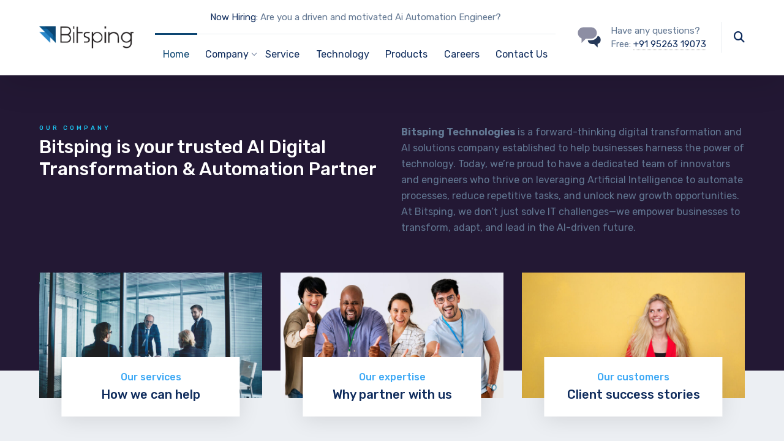

--- FILE ---
content_type: text/html; charset=UTF-8
request_url: https://bitsping.com/?your-subject=Wordpress
body_size: 37721
content:


<!DOCTYPE html>
<html lang="en-US" prefix="og: https://ogp.me/ns#" class="no-js">
	<head>
		<meta charset="UTF-8" />
		<meta content="width=device-width, initial-scale=1.0, minimum-scale=1.0, maximum-scale=1.0, user-scalable=no" name="viewport">

		<link rel="profile" href="http://gmpg.org/xfn/11" />
		<link rel="pingback" href="https://bitsping.com/xmlrpc.php" />

		
<!-- Search Engine Optimization by Rank Math - https://rankmath.com/ -->
<title>AI Transformation and Automation Services | Bitsping</title>
<meta name="description" content="Bitsping offers AI Transformation and Automation Services,digital transformation, ecommerce,mobile apps and web app development to help businesses grow faster."/>
<meta name="robots" content="follow, index, max-snippet:-1, max-video-preview:-1, max-image-preview:large"/>
<link rel="canonical" href="https://bitsping.com/" />
<meta property="og:locale" content="en_US" />
<meta property="og:type" content="website" />
<meta property="og:title" content="AI Transformation and Automation Services | Bitsping" />
<meta property="og:description" content="Bitsping offers AI Transformation and Automation Services,digital transformation, ecommerce,mobile apps and web app development to help businesses grow faster." />
<meta property="og:url" content="https://bitsping.com/" />
<meta property="og:site_name" content="Bitsping Technologies Pvt Ltd" />
<meta property="og:updated_time" content="2025-11-20T11:37:25+00:00" />
<meta property="article:published_time" content="2018-04-24T03:26:51+00:00" />
<meta property="article:modified_time" content="2025-11-20T11:37:25+00:00" />
<meta name="twitter:card" content="summary_large_image" />
<meta name="twitter:title" content="AI Transformation and Automation Services | Bitsping" />
<meta name="twitter:description" content="Bitsping offers AI Transformation and Automation Services,digital transformation, ecommerce,mobile apps and web app development to help businesses grow faster." />
<meta name="twitter:label1" content="Written by" />
<meta name="twitter:data1" content="admin" />
<meta name="twitter:label2" content="Time to read" />
<meta name="twitter:data2" content="13 minutes" />
<script type="application/ld+json" class="rank-math-schema">{"@context":"https://schema.org","@graph":[{"@type":"Organization","@id":"https://bitsping.com/#organization","name":"Bitsping Technologies Pvt Ltd","url":"https://bitsping.com","logo":{"@type":"ImageObject","@id":"https://bitsping.com/#logo","url":"https://bitsping.com/wp-content/uploads/2025/10/fav.png","contentUrl":"https://bitsping.com/wp-content/uploads/2025/10/fav.png","caption":"Bitsping Technologies Pvt Ltd","inLanguage":"en-US","width":"96","height":"96"},"legalName":"bitsping"},{"@type":"WebSite","@id":"https://bitsping.com/#website","url":"https://bitsping.com","name":"Bitsping Technologies Pvt Ltd","publisher":{"@id":"https://bitsping.com/#organization"},"inLanguage":"en-US","potentialAction":{"@type":"SearchAction","target":"https://bitsping.com/?s={search_term_string}","query-input":"required name=search_term_string"}},{"@type":"WebPage","@id":"https://bitsping.com/#webpage","url":"https://bitsping.com/","name":"AI Transformation and Automation Services | Bitsping","datePublished":"2018-04-24T03:26:51+00:00","dateModified":"2025-11-20T11:37:25+00:00","about":{"@id":"https://bitsping.com/#organization"},"isPartOf":{"@id":"https://bitsping.com/#website"},"inLanguage":"en-US"},{"@type":"Person","@id":"https://bitsping.com/author/ravi/","name":"admin","url":"https://bitsping.com/author/ravi/","image":{"@type":"ImageObject","@id":"https://secure.gravatar.com/avatar/784f54efacc2a27da116fbead8ebc03cd182bd63fc671f84f0933177723b2630?s=96&amp;d=mm&amp;r=g","url":"https://secure.gravatar.com/avatar/784f54efacc2a27da116fbead8ebc03cd182bd63fc671f84f0933177723b2630?s=96&amp;d=mm&amp;r=g","caption":"admin","inLanguage":"en-US"},"sameAs":["https://bitsping.com"],"worksFor":{"@id":"https://bitsping.com/#organization"}},{"@type":"Article","headline":"AI Transformation and Automation Services | Bitsping","keywords":"AI Transformation and Automation Services,Digital Transformation Services,AI Automation for Business,Ecommerce web application development,mobile app automation solutions","datePublished":"2018-04-24T03:26:51+00:00","dateModified":"2025-11-20T11:37:25+00:00","author":{"@id":"https://bitsping.com/author/ravi/","name":"admin"},"publisher":{"@id":"https://bitsping.com/#organization"},"description":"Bitsping offers AI Transformation and Automation Services,digital transformation, ecommerce,mobile apps and web app development to help businesses grow faster.","name":"AI Transformation and Automation Services | Bitsping","@id":"https://bitsping.com/#richSnippet","isPartOf":{"@id":"https://bitsping.com/#webpage"},"inLanguage":"en-US","mainEntityOfPage":{"@id":"https://bitsping.com/#webpage"}}]}</script>
<!-- /Rank Math WordPress SEO plugin -->

<link rel='dns-prefetch' href='//fonts.googleapis.com' />
<link rel="alternate" type="application/rss+xml" title="Bitsping Technologies Pvt Ltd &raquo; Feed" href="https://bitsping.com/feed/" />
<link rel="alternate" type="application/rss+xml" title="Bitsping Technologies Pvt Ltd &raquo; Comments Feed" href="https://bitsping.com/comments/feed/" />
<link rel="alternate" title="oEmbed (JSON)" type="application/json+oembed" href="https://bitsping.com/wp-json/oembed/1.0/embed?url=https%3A%2F%2Fbitsping.com%2F" />
<link rel="alternate" title="oEmbed (XML)" type="text/xml+oembed" href="https://bitsping.com/wp-json/oembed/1.0/embed?url=https%3A%2F%2Fbitsping.com%2F&#038;format=xml" />
<style id='wp-img-auto-sizes-contain-inline-css' type='text/css'>
img:is([sizes=auto i],[sizes^="auto," i]){contain-intrinsic-size:3000px 1500px}
/*# sourceURL=wp-img-auto-sizes-contain-inline-css */
</style>
<link rel='stylesheet' id='jquery.prettyphoto-css' href='https://bitsping.com/wp-content/plugins/wp-video-lightbox/css/prettyPhoto.css?ver=24fdc52a3076c0c2a6d4be17505a8468' type='text/css' media='all' />
<link rel='stylesheet' id='video-lightbox-css' href='https://bitsping.com/wp-content/plugins/wp-video-lightbox/wp-video-lightbox.css?ver=24fdc52a3076c0c2a6d4be17505a8468' type='text/css' media='all' />
<link rel='stylesheet' id='nanosoft-fonts-css' href='https://fonts.googleapis.com/css?family=Rubik%3A300%2C300italic%2Cregular%2Citalic%2C500%2C500italic%2C700%2C700italic%2C900%2C900italic%7CPoppins%3A100%2C100italic%2C200%2C200italic%2C300%2C300italic%2Cregular%2Citalic%2C500%2C500italic%2C600%2C600italic%2C700%2C700italic%2C800%2C800italic%2C900%2C900italic&#038;subset=latin-ext%2Chebrew%2Clatin%2Ccyrillic%2Cdevanagari&#038;ver=24fdc52a3076c0c2a6d4be17505a8468' type='text/css' media='all' />
<link rel='stylesheet' id='nanosoft-components-css' href='https://bitsping.com/wp-content/themes/nanosoft/assets/css/components.css?ver=1.0.0' type='text/css' media='all' />
<link rel='stylesheet' id='nanosoft-css' href='https://bitsping.com/wp-content/themes/nanosoft/assets/css/style.css?ver=1.0.0' type='text/css' media='all' />
<style id='nanosoft-inline-css' type='text/css'>
body, .site, .mask::after, .mask::before { background-color: #ffffff; }
.site-header { background-color: #ffffff; }
.site-topbar { background-color: #0b224a;font-family: Rubik;font-style: normal;color: rgba(255, 255, 255, 0.5);font-size: 15px; }
.site-header-sticky, .site-header-sticky .widget.widget_search { background-color: rgba(255, 255, 255, 0.97); }
.content-header { background-color: #ffffff;margin-top: 0px;margin-right: 0px;margin-bottom: 60px;margin-left: 0px;padding-top: 80px;padding-right: 0px;padding-bottom: 20px;padding-left: 0px; }
body { font-family: Rubik;font-style: normal;color: #627792;font-size: 1rem;line-height: 1.625em; }
h1 { font-family: Rubik;font-weight: 500;color: #0e2b5c;font-size: 3rem;line-height: 1.1em;letter-spacing: -1px; }
h2 { font-family: Rubik;font-weight: 500;color: #0e2b5c;font-size: 2.25rem;line-height: 1.2em; }
h3 { font-family: Rubik;font-weight: 500;color: #0e2b5c;font-size: 1.875rem;line-height: 1.2em; }
h4 { font-family: Rubik;font-weight: 500;color: #0e2b5c;font-size: 1.25rem;line-height: 1.35em; }
h5 { font-family: Rubik;font-weight: 500;color: #0e2b5c;font-size: 1.15rem;line-height: 1.35em; }
h6 { font-family: Rubik;font-weight: 500;color: #0e2b5c;text-transform: none;font-size: 1rem;line-height: 1.35em; }
blockquote { font-family: Rubik;font-style: normal;color: #3ea9f5;font-size: 1.125rem; }
.site-header .navigator > .menu > li a { font-family: Rubik;font-style: normal;color: #627792;text-transform: none;font-size: 1rem; }
.site-header-sticky .navigator > .menu > li a { font-family: Rubik;font-style: normal;color: #627792;text-transform: none;font-size: 1rem; }
.content-header .page-title-inner { font-size: 2.875rem; }
.content-header .breadcrumbs, .content-header .down-arrow a, .page-title .subtitle { font-family: Rubik;font-style: normal;text-transform: none;font-size: 15px; }
.widget > .widget-title { font-family: Rubik;font-weight: 500;color: #0e2b5c;text-transform: none;font-size: 1.125rem;line-height: 1.1em;letter-spacing: 0px;padding-top: 0px;padding-right: 0px;padding-bottom: 0px;padding-left: 0px;margin-top: 0px;margin-right: 0px;margin-bottom: 30px;margin-left: 0px; }
.widget { font-family: Rubik;font-style: normal;font-size: 15px;line-height: 150%;padding-top: 0px;padding-right: 0px;padding-bottom: 0px;padding-left: 0px;margin-top: 0px;margin-right: 0px;margin-bottom: 50px;margin-left: 0px; }
.sliding-menu { font-family: Rubik;font-weight: 500;text-transform: none;font-size: 1.25rem;line-height: 150%;background-color: #0e2b5c; }
.content-bottom-widgets .widget { font-family: Rubik;font-style: normal;color: rgba(14, 43, 92, 0.8);text-transform: none;font-size: 1.125rem;margin-top: 0px;margin-right: 0px;margin-bottom: 50px;margin-left: 0px; }
.content-bottom-widgets .widget-title { font-family: Rubik;font-weight: 500; }
.site-footer { border-top: 1px none rgba(14, 43, 92, 0.1);border-right: 0px none #000000;border-bottom: 0px none #000000;border-left: 0px none #000000;background-color: #ffffff;padding-top: 0px;padding-right: 0px;padding-bottom: 0px;padding-left: 0px; }
.footer-copyright { font-size: 15px; }
.footer-widgets .widget { text-transform: none;margin-top: 0px;margin-right: 0px;margin-bottom: 30px;margin-left: 0px; }
.footer-widgets .widget-title { font-family: Poppins;font-style: normal;text-transform: none; }
a { color: #3ea9f5; }
a:hover { color: #fc5546; }
.site-topbar a { color: rgba(255, 255, 255, 0.7); }
.site-topbar a:hover,.site-topbar .menu-top li:hover a { color: #ffffff; }
.site-topbar a:active, .site-topbar .current-menu-item > a, .site-topbar .current_page_item > a, .site-topbar .current-menu-ancestor > a, .site-topbar .current-menu-parent > a { color: #ffffff; }
.site-header .off-canvas-toggle, .site-header .navigator .menu > li  a, .site-header a { color: #0e2b5c; }
.site-header .off-canvas-toggle:hover, .site-header .navigator .menu > li:hover > a, .site-header a:hover, .site-header .navigator .menu > li.menu-item-expand > a { color: #627792; }
.site-header .navigator .menu > li.current-menu-item > a, .site-header .navigator .menu > li.current_page_item > a, .site-header .navigator .menu > li.current-menu-ancestor > a, .site-header .navigator .menu > li.current-menu-parent > a, .site-header .navigator .menu.menu-extras > li > a, .site-header .navigator .menu.menu-extras .search-field, .site-header .off-canvas-toggle, .site-header .off-canvas-toggle:hover { color: #fc5546; }
.site-header-sticky .off-canvas-toggle, .site-header-sticky .navigator .menu > li  a, .site-header-sticky a { color: #0e2b5c; }
.site-header-sticky .off-canvas-toggle:hover, .site-header-sticky .navigator .menu > li:hover > a, .site-header-sticky a:hover { color: #627792; }
.site-header-sticky .navigator .menu > li.current-menu-item > a, .site-header-sticky .navigator .menu > li.current_page_item > a, .site-header-sticky .navigator .menu > li.current-menu-ancestor > a, .site-header-sticky .navigator .menu > li.current-menu-parent > a, .site-header-sticky .navigator .menu.menu-extras > li > a, .site-header-sticky .navigator .menu.menu-extras .search-field, .site-header-sticky .off-canvas-toggle, .site-header-sticky .off-canvas-toggle:hover { color: #fc5546; }
.main-sidebar a { color: #0e2b5c; }
.main-sidebar a:hover { color: #ff5c45; }
.sliding-menu a:hover { color: #ff5c45; }
.sliding-menu a { color: #ffffff; }
.site-footer .footer-widgets a { color: #0e2b5c; }
.site-footer .footer-widgets a:hover { color: #ff0000; }
.site-footer .footer-copyright a { color: #0e2b5c; }
.site-footer .footer-copyright a:hover { color: #fc5546; }
.wrap { width: 1170px;max-width: 90%; }
.content-body-inner { padding-top: 0px;padding-right: 0px;padding-bottom: 50px;padding-left: 0px; }
.content > .vc_row > .row-inner,.content > .wpb-content-wrapper > .vc_row > .row-inner, .content > .vc_section > .vc_row > .row-inner,.content > .wpb-content-wrapper > .vc_section > .vc_row > .row-inner,.vc_editor.compose-mode .content .vc_element .vc_row .row-inner { width: 1200px;margin: 0 auto; }
.site-header .header-brand { margin-top: 20px;margin-right: 0px;margin-bottom: 20px;margin-left: 0px; }
.site-header .site-header-inner, .site-header .extras { height: 122px; }
.site-header .off-canvas-toggle, .site-header .navigator .menu > li > a, .site-header .menu-extras > li > a { padding-top: 20px;padding-right: 0px;padding-bottom: 20px;padding-left: 0px; }
.site-header-sticky .header-brand { margin-top: 20px;margin-right: 0px;margin-bottom: 20px;margin-left: 0px; }
.site-header-sticky .site-header-inner, .site-header-sticky .extras { height: 90px; }
.site-header-sticky .off-canvas-toggle, .site-header-sticky .navigator .menu, .site-header-sticky .social-icons { margin-top: 0px;margin-right: 0px;margin-bottom: 0px;margin-left: 0px; }
.site-header-sticky .off-canvas-toggle, .site-header-sticky .navigator .menu > li > a, .site-header-sticky .menu-extras > li > a { padding-top: 20px;padding-right: 0px;padding-bottom: 20px;padding-left: 0px; }
.logo.logoDefault { width: 154px;height: auto; }
.logo.logoDark { width: auto;height: auto; }
.sliding-menu .off-canvas-wrap { padding-top: 50px;padding-right: 40px;padding-bottom: 50px;padding-left: 40px; }
.button, input[type="button"], input[type="submit"], button { background: #ffffff;height: 55px;font-family: Rubik;font-weight: 500;color: #1dc2ef;text-transform: none;font-size: 1rem;line-height: 55px;padding-top: 0px;padding-right: 40px;padding-bottom: 0px;padding-left: 40px;border: 1px solid rgba(14, 43, 92, 0.1);border-radius: 5px; }
input, textarea, select { background: #ffffff;font-family: Rubik;font-style: normal;color: #032a5f;font-size: 1rem;line-height: 55px;padding-top: 0px;padding-right: 20px;padding-bottom: 0px;padding-left: 20px;border: 1px solid rgba(3, 42, 95, 0.1);border-radius: 5px; }
input, select { height: 55px; }
.content-bottom-widgets { background-color: #ffffff;background-image: url(https://bitsping.com/wp-content/uploads/2018/08/content-bottom-bg.jpg);background-position: bottom center;background-repeat: no-repeat;background-size: 100% auto;background-attachment: scroll;padding-top: 100px;padding-right: 0px;padding-bottom: 20%;padding-left: 0px; }
.footer-widgets { background-color: #ffffff;padding-top: 80px;padding-right: 0px;padding-bottom: 50px;padding-left: 0px; }
.site-footer .footer-copyright { border-top: 1px solid rgba(0, 0, 0, 0.08);border-right: 0px none #000000;border-bottom: 0px none #000000;border-left: 0px none #000000;background-color: rgba(255, 255, 255, 0.85);padding-top: 30px;padding-right: 0px;padding-bottom: 30px;padding-left: 0px; }
.content-inner[data-grid] .post, .content-inner[data-grid-normal] .post { padding-left: 15.000000px;padding-right: 15.000000px;margin-bottom: 30px; }
.content-inner[data-grid], .content-inner[data-grid-normal] { margin-left: -15px;margin-right: -15px; }
body:not(.is-loaded):after, body:not(.is-loaded):before { content: none !important; }
.site-header-classic .navigator .menu-primary li .sub-menu li:hover > a,
.site-header-sticky .navigator .menu-primary li .sub-menu li:hover > a,
.post-meta .post-author-content a,
.projects-filter ul li.active a,
.contact .row label,
#site .iconlist.iconlist-icon-large li .iconlist-item-content::before,
table thead th,
#site .pricing-table .price-column .price span,
#site .pricing-table .price-column .features li span,
.comment-author .fn,.comment-author .fn a,
.blog-large .blog-readmore:hover {
	color: #0e2b5c;
}

.site-topbar .topbar-menu .menu-top li .sub-menu,
.search-results .post a:hover .post-index::after,
input[type="submit"].primary, button[type="submit"].primary,.button.primary,.button.accent::after,
#site .flexslider .flex-direction-nav li a:hover,
#site .vc-hoverbox-wrapper .vc-hoverbox-back button:hover,
#site .vc-hoverbox-wrapper .vc-hoverbox-back .vc_btn3:hover,
.menu-extras li.shopping-cart .widget_shopping_cart_content .buttons .button.checkout,
.projects-grid-alt .project .project-inner,
#site .vc_tta-tabs.vc_tta-style-flat .vc_tta-tabs-container ul.vc_tta-tabs-list li.vc_active a,
.member,
.widget.fixed-menu[class*="q2w3-widget-clone-sidebar"] + .fixed-menu::after,
.wrap_svl_center .pins_animation,
#site .blog-shortcode.post-thumbnail-cover .blog-entries .post .post-image,
#site .pricing-table .price-column .button,
#site .pricing-table .price-column.highlight .button::after,
#site .vc_tta-tabs.vc_tta-style-modern .vc_tta-tabs-container ul.vc_tta-tabs-list li.vc_active a,
#site .vc_tta-tabs.vc_tta-style-classic .vc_tta-panels-container .vc_tta-panels .vc_tta-panel.vc_active .vc_tta-panel-heading,
#site .vc_tta-tabs.vc_tta-style-modern .vc_tta-panels-container .vc_tta-panels .vc_tta-panel.vc_active .vc_tta-panel-heading,
#site .vc_tta-tabs.vc_tta-style-flat .vc_tta-panels-container .vc_tta-panels .vc_tta-panel.vc_active .vc_tta-panel-heading,
#site .vc_tta-tabs.vc_tta-style-outline .vc_tta-panels-container .vc_tta-panels .vc_tta-panel.vc_active .vc_tta-panel-heading,
.widget.widget_shopping_cart .buttons .button.checkout,
.comments-area .comment-respond .comment-form .form-submit input,
#site .vc_row.shape2:after, #site .vc_section.shape2:after,
.blog-grid .post .post-header .post-title:after,
.main-sidebar .widget .widget-title:before,
.navigation.post-navigation .nav-links li h6 a:hover:before,
.navigation.pager-numeric .page-numbers.current,
.navigation.pager-numeric .page-numbers:hover,
.page-links a span:not(.page-links-title):hover,
.page-links > span:not(.page-links-title),
.header-position-left .site-header.site-header-classic .navigator .menu-primary li .sub-menu:before,
.woocommerce-pagination li .page-numbers.current, .woocommerce-pagination li .page-numbers:hover,
.woocommerce .product .woocommerce-tabs .tabs li a::after,
.woocommerce-message,
#site .imagebox.style2 .box-image,
.header-position-left .site-header.site-header-classic .navigator .menu-primary > li.menu-item-has-children.menu-item-expand .menu-item-toggle {
	background-color: #0e2b5c;
}

input[type="submit"].primary, button[type="submit"].primary,.button.primary,.button.accent:hover,
.mc4wp-form-fields .sign-up input[type="email"]:focus {
	border-color: #0e2b5c;
}

.post-inner:hover .post-title::after,
#site .counter .counter-image i,
#site .iconbox .box-icon i,
.post-meta .post-author-content a:hover,
#site .iconlist.iconlist-icon-small li .iconlist-item-icon::after,
#site .iconlist li i,
.navigation.post-navigation .nav-links li::before,
.go-to-top a::before,
.button-video a[rel="wp-video-lightbox"]::after,
a.video-lightbox:after,
#site .vc_tta-tabs.vc_tta-style-classic .vc_tta-tabs-container ul.vc_tta-tabs-list li:hover a,
#site .vc_tta-tabs.vc_tta-style-classic .vc_tta-tabs-container ul.vc_tta-tabs-list li.vc_active a,
.blog-large .blog-readmore,
.blog-large .blog-readmore:hover::before,
.woocommerce .star-rating span:before,
.navigator .menu-primary > li > a > sup,
.woocommerce .products li:hover .woocommerce-loop-product__title,
.woocommerce .products li .wc-forward:before,
#site .wpcf7-checkbox .wpcf7-list-item input[type="checkbox"]:checked:after,
#site .wpcf7-acceptance .wpcf7-list-item input[type="checkbox"]:checked:after,
#site .imagebox.style2 .box-image .box-header .box-subtitle {
	color: #fc5546;
}

.button::after,input[type="submit"]:hover, button[type="submit"]:hover,.button.accent,
.search-results .post .post-index::after,
.projects-filter ul li a::after,
#site .imagebox .box-content::after,
.social-icons a:hover i,
#site .iconlist.iconlist-icon-xlarge > li .iconlist-item-content ol li::after, 
#site .iconlist.iconlist-icon-xlarge > li .iconlist-item-content ul li::after,
.navigation.post-navigation .nav-links li::after,
#site .vc-hoverbox-wrapper .vc-hoverbox-back button,
#site .vc-hoverbox-wrapper .vc-hoverbox-back .vc_btn3,
#site .flexslider .flex-direction-nav li a,
.go-to-top a::after,
a[rel="wp-video-lightbox"]::before,
#site .vc_tta-accordion .vc_tta-panels-container .vc_tta-panels .vc_tta-panel.vc_active,
.sliding-menu .off-canvas-toggle,
.projects-grid .project .project-inner .project-thumbnail a::before,
.widget.fixed-menu ul.menu li a::before, 
.widget.fixed-menu ul.menu li.current-menu-item a::before, 
.widget.fixed-menu ul.menu li.current-page-item a::before,
#site .owl-pagination .owl-page.active,
#site .vc_tta-tabs.vc_tta-style-classic .vc_tta-tabs-container ul.vc_tta-tabs-list li a::after,
#site .pricing-table .price-column.highlight .popular,
#site .pricing-table .price-column.highlight .button,
.menu-extras li.shopping-cart > a .shopping-cart-items-count,
.comments-area .comment-respond .comment-form .form-submit input:hover,
.blog-large .post-left .post-comments a,
.single-post .post-inner .post-header:after, .single-attachment .post-inner .post-header:after,
.single-post .post-inner .post-meta-data .post-comments a, .single-attachment .post-inner .post-meta-data .post-comments a,
.blog-large .post.sticky .post-inner:before,
#site .vc_row.shape2:before, #site .vc_section.shape2:before,
.main-sidebar .widget:hover .widget-title:before,
body:not(.is-loaded):after,
.woocommerce .onsale,
.site-header-classic .navigator .menu-primary li.style1 > .sub-menu > li > a:after,
.site-header-sticky .navigator .menu-primary li.style1 > .sub-menu > li > a:after,
#site .wpcf7-radio .wpcf7-list-item input[type="radio"]:after,
#site .wpcf7-radio.style1 .wpcf7-list-item input[type="radio"]:checked,
#site .wpcf7-checkbox.style1 .wpcf7-list-item input[type="checkbox"]:checked:before,
#site .wpcf7-radio.style2 .wpcf7-list-item input[type="radio"]:checked:before,
#site .blog-shortcode.post-thumbnail-cover.style2 .blog-entries .blog-grid .post .post-inner:before {
	background-color: #fc5546;
}

.button:hover,input[type="submit"]:hover, button[type="submit"]:hover,
textarea:focus, 
input[type="text"]:focus, 
input[type="password"]:focus, 
input[type="datetime"]:focus, 
input[type="datetime-local"]:focus, 
input[type="date"]:focus, 
input[type="month"]:focus, 
input[type="time"]:focus, 
input[type="week"]:focus, 
input[type="number"]:focus, 
input[type="email"]:focus, 
input[type="url"]:focus, 
input[type="search"]:focus, 
input[type="tel"]:focus, 
input[type="color"]:focus,
input.input-text:focus,
select:focus,
#site .wpcf7-checkbox .wpcf7-list-item input[type="checkbox"]:checked,
#site .wpcf7-checkbox .wpcf7-list-item label:hover input[type="checkbox"],
#site .wpcf7-acceptance .wpcf7-list-item label:hover input[type="checkbox"],
#site .wpcf7-acceptance .wpcf7-list-item input[type="checkbox"]:checked,
#site .wpcf7-checkbox.style1 .wpcf7-list-item input[type="checkbox"]:checked,
#site .wpcf7-checkbox.style1 .wpcf7-list-item label:hover input[type="checkbox"]:checked,
#site .wpcf7-radio.style2 .wpcf7-list-item input[type="radio"]:checked,
#site .wpcf7-radio.style2 .wpcf7-list-item label:hover input[type="radio"]:checked,
.site-header-classic .navigator .menu-primary > li:before {
	border-color: #fc5546;
}

::selection {
	background: #fc5546;
}
::-moz-selection {
	background: #fc5546;
}

#site .vc_row.gradient::before, #site .vc_section.gradient::before {
	background: linear-gradient(360deg, rgba(255,255,255,0) 10%, #0e2b5c 90%);
}
#site .vc_row.gradient2::before, #site .vc_section.gradient2::before,
#site .vc_row.gradient4::before, #site .vc_section.gradient4::before {
	background: linear-gradient(180deg, rgba(0,0,0,0) 10%, #0e2b5c 90%);
}
#site .vc_row.gradient3::before, #site .vc_section.gradient3::before {
	background: linear-gradient(to right, #0e2b5c, rgba(255,255,255,0), #0e2b5c);
}

#site .wpb_single_image .vc_single_image-wrapper.vc_box_shadow_3d::after {
	background-image: -webkit-linear-gradient(left, #0e2b5c , #fc5546);
	background-image:      -o-linear-gradient(right, #0e2b5c, #fc5546);
	background-image:    -moz-linear-gradient(right, #0e2b5c, #fc5546);
	background-image:         linear-gradient(to right, #0e2b5c , #fc5546);
}
/*# sourceURL=nanosoft-inline-css */
</style>
<style id='wp-emoji-styles-inline-css' type='text/css'>

	img.wp-smiley, img.emoji {
		display: inline !important;
		border: none !important;
		box-shadow: none !important;
		height: 1em !important;
		width: 1em !important;
		margin: 0 0.07em !important;
		vertical-align: -0.1em !important;
		background: none !important;
		padding: 0 !important;
	}
/*# sourceURL=wp-emoji-styles-inline-css */
</style>
<link rel='stylesheet' id='wp-block-library-css' href='https://bitsping.com/wp-includes/css/dist/block-library/style.min.css?ver=24fdc52a3076c0c2a6d4be17505a8468' type='text/css' media='all' />
<style id='global-styles-inline-css' type='text/css'>
:root{--wp--preset--aspect-ratio--square: 1;--wp--preset--aspect-ratio--4-3: 4/3;--wp--preset--aspect-ratio--3-4: 3/4;--wp--preset--aspect-ratio--3-2: 3/2;--wp--preset--aspect-ratio--2-3: 2/3;--wp--preset--aspect-ratio--16-9: 16/9;--wp--preset--aspect-ratio--9-16: 9/16;--wp--preset--color--black: #000000;--wp--preset--color--cyan-bluish-gray: #abb8c3;--wp--preset--color--white: #ffffff;--wp--preset--color--pale-pink: #f78da7;--wp--preset--color--vivid-red: #cf2e2e;--wp--preset--color--luminous-vivid-orange: #ff6900;--wp--preset--color--luminous-vivid-amber: #fcb900;--wp--preset--color--light-green-cyan: #7bdcb5;--wp--preset--color--vivid-green-cyan: #00d084;--wp--preset--color--pale-cyan-blue: #8ed1fc;--wp--preset--color--vivid-cyan-blue: #0693e3;--wp--preset--color--vivid-purple: #9b51e0;--wp--preset--gradient--vivid-cyan-blue-to-vivid-purple: linear-gradient(135deg,rgb(6,147,227) 0%,rgb(155,81,224) 100%);--wp--preset--gradient--light-green-cyan-to-vivid-green-cyan: linear-gradient(135deg,rgb(122,220,180) 0%,rgb(0,208,130) 100%);--wp--preset--gradient--luminous-vivid-amber-to-luminous-vivid-orange: linear-gradient(135deg,rgb(252,185,0) 0%,rgb(255,105,0) 100%);--wp--preset--gradient--luminous-vivid-orange-to-vivid-red: linear-gradient(135deg,rgb(255,105,0) 0%,rgb(207,46,46) 100%);--wp--preset--gradient--very-light-gray-to-cyan-bluish-gray: linear-gradient(135deg,rgb(238,238,238) 0%,rgb(169,184,195) 100%);--wp--preset--gradient--cool-to-warm-spectrum: linear-gradient(135deg,rgb(74,234,220) 0%,rgb(151,120,209) 20%,rgb(207,42,186) 40%,rgb(238,44,130) 60%,rgb(251,105,98) 80%,rgb(254,248,76) 100%);--wp--preset--gradient--blush-light-purple: linear-gradient(135deg,rgb(255,206,236) 0%,rgb(152,150,240) 100%);--wp--preset--gradient--blush-bordeaux: linear-gradient(135deg,rgb(254,205,165) 0%,rgb(254,45,45) 50%,rgb(107,0,62) 100%);--wp--preset--gradient--luminous-dusk: linear-gradient(135deg,rgb(255,203,112) 0%,rgb(199,81,192) 50%,rgb(65,88,208) 100%);--wp--preset--gradient--pale-ocean: linear-gradient(135deg,rgb(255,245,203) 0%,rgb(182,227,212) 50%,rgb(51,167,181) 100%);--wp--preset--gradient--electric-grass: linear-gradient(135deg,rgb(202,248,128) 0%,rgb(113,206,126) 100%);--wp--preset--gradient--midnight: linear-gradient(135deg,rgb(2,3,129) 0%,rgb(40,116,252) 100%);--wp--preset--font-size--small: 13px;--wp--preset--font-size--medium: 20px;--wp--preset--font-size--large: 36px;--wp--preset--font-size--x-large: 42px;--wp--preset--spacing--20: 0.44rem;--wp--preset--spacing--30: 0.67rem;--wp--preset--spacing--40: 1rem;--wp--preset--spacing--50: 1.5rem;--wp--preset--spacing--60: 2.25rem;--wp--preset--spacing--70: 3.38rem;--wp--preset--spacing--80: 5.06rem;--wp--preset--shadow--natural: 6px 6px 9px rgba(0, 0, 0, 0.2);--wp--preset--shadow--deep: 12px 12px 50px rgba(0, 0, 0, 0.4);--wp--preset--shadow--sharp: 6px 6px 0px rgba(0, 0, 0, 0.2);--wp--preset--shadow--outlined: 6px 6px 0px -3px rgb(255, 255, 255), 6px 6px rgb(0, 0, 0);--wp--preset--shadow--crisp: 6px 6px 0px rgb(0, 0, 0);}:where(.is-layout-flex){gap: 0.5em;}:where(.is-layout-grid){gap: 0.5em;}body .is-layout-flex{display: flex;}.is-layout-flex{flex-wrap: wrap;align-items: center;}.is-layout-flex > :is(*, div){margin: 0;}body .is-layout-grid{display: grid;}.is-layout-grid > :is(*, div){margin: 0;}:where(.wp-block-columns.is-layout-flex){gap: 2em;}:where(.wp-block-columns.is-layout-grid){gap: 2em;}:where(.wp-block-post-template.is-layout-flex){gap: 1.25em;}:where(.wp-block-post-template.is-layout-grid){gap: 1.25em;}.has-black-color{color: var(--wp--preset--color--black) !important;}.has-cyan-bluish-gray-color{color: var(--wp--preset--color--cyan-bluish-gray) !important;}.has-white-color{color: var(--wp--preset--color--white) !important;}.has-pale-pink-color{color: var(--wp--preset--color--pale-pink) !important;}.has-vivid-red-color{color: var(--wp--preset--color--vivid-red) !important;}.has-luminous-vivid-orange-color{color: var(--wp--preset--color--luminous-vivid-orange) !important;}.has-luminous-vivid-amber-color{color: var(--wp--preset--color--luminous-vivid-amber) !important;}.has-light-green-cyan-color{color: var(--wp--preset--color--light-green-cyan) !important;}.has-vivid-green-cyan-color{color: var(--wp--preset--color--vivid-green-cyan) !important;}.has-pale-cyan-blue-color{color: var(--wp--preset--color--pale-cyan-blue) !important;}.has-vivid-cyan-blue-color{color: var(--wp--preset--color--vivid-cyan-blue) !important;}.has-vivid-purple-color{color: var(--wp--preset--color--vivid-purple) !important;}.has-black-background-color{background-color: var(--wp--preset--color--black) !important;}.has-cyan-bluish-gray-background-color{background-color: var(--wp--preset--color--cyan-bluish-gray) !important;}.has-white-background-color{background-color: var(--wp--preset--color--white) !important;}.has-pale-pink-background-color{background-color: var(--wp--preset--color--pale-pink) !important;}.has-vivid-red-background-color{background-color: var(--wp--preset--color--vivid-red) !important;}.has-luminous-vivid-orange-background-color{background-color: var(--wp--preset--color--luminous-vivid-orange) !important;}.has-luminous-vivid-amber-background-color{background-color: var(--wp--preset--color--luminous-vivid-amber) !important;}.has-light-green-cyan-background-color{background-color: var(--wp--preset--color--light-green-cyan) !important;}.has-vivid-green-cyan-background-color{background-color: var(--wp--preset--color--vivid-green-cyan) !important;}.has-pale-cyan-blue-background-color{background-color: var(--wp--preset--color--pale-cyan-blue) !important;}.has-vivid-cyan-blue-background-color{background-color: var(--wp--preset--color--vivid-cyan-blue) !important;}.has-vivid-purple-background-color{background-color: var(--wp--preset--color--vivid-purple) !important;}.has-black-border-color{border-color: var(--wp--preset--color--black) !important;}.has-cyan-bluish-gray-border-color{border-color: var(--wp--preset--color--cyan-bluish-gray) !important;}.has-white-border-color{border-color: var(--wp--preset--color--white) !important;}.has-pale-pink-border-color{border-color: var(--wp--preset--color--pale-pink) !important;}.has-vivid-red-border-color{border-color: var(--wp--preset--color--vivid-red) !important;}.has-luminous-vivid-orange-border-color{border-color: var(--wp--preset--color--luminous-vivid-orange) !important;}.has-luminous-vivid-amber-border-color{border-color: var(--wp--preset--color--luminous-vivid-amber) !important;}.has-light-green-cyan-border-color{border-color: var(--wp--preset--color--light-green-cyan) !important;}.has-vivid-green-cyan-border-color{border-color: var(--wp--preset--color--vivid-green-cyan) !important;}.has-pale-cyan-blue-border-color{border-color: var(--wp--preset--color--pale-cyan-blue) !important;}.has-vivid-cyan-blue-border-color{border-color: var(--wp--preset--color--vivid-cyan-blue) !important;}.has-vivid-purple-border-color{border-color: var(--wp--preset--color--vivid-purple) !important;}.has-vivid-cyan-blue-to-vivid-purple-gradient-background{background: var(--wp--preset--gradient--vivid-cyan-blue-to-vivid-purple) !important;}.has-light-green-cyan-to-vivid-green-cyan-gradient-background{background: var(--wp--preset--gradient--light-green-cyan-to-vivid-green-cyan) !important;}.has-luminous-vivid-amber-to-luminous-vivid-orange-gradient-background{background: var(--wp--preset--gradient--luminous-vivid-amber-to-luminous-vivid-orange) !important;}.has-luminous-vivid-orange-to-vivid-red-gradient-background{background: var(--wp--preset--gradient--luminous-vivid-orange-to-vivid-red) !important;}.has-very-light-gray-to-cyan-bluish-gray-gradient-background{background: var(--wp--preset--gradient--very-light-gray-to-cyan-bluish-gray) !important;}.has-cool-to-warm-spectrum-gradient-background{background: var(--wp--preset--gradient--cool-to-warm-spectrum) !important;}.has-blush-light-purple-gradient-background{background: var(--wp--preset--gradient--blush-light-purple) !important;}.has-blush-bordeaux-gradient-background{background: var(--wp--preset--gradient--blush-bordeaux) !important;}.has-luminous-dusk-gradient-background{background: var(--wp--preset--gradient--luminous-dusk) !important;}.has-pale-ocean-gradient-background{background: var(--wp--preset--gradient--pale-ocean) !important;}.has-electric-grass-gradient-background{background: var(--wp--preset--gradient--electric-grass) !important;}.has-midnight-gradient-background{background: var(--wp--preset--gradient--midnight) !important;}.has-small-font-size{font-size: var(--wp--preset--font-size--small) !important;}.has-medium-font-size{font-size: var(--wp--preset--font-size--medium) !important;}.has-large-font-size{font-size: var(--wp--preset--font-size--large) !important;}.has-x-large-font-size{font-size: var(--wp--preset--font-size--x-large) !important;}
/*# sourceURL=global-styles-inline-css */
</style>

<style id='classic-theme-styles-inline-css' type='text/css'>
/*! This file is auto-generated */
.wp-block-button__link{color:#fff;background-color:#32373c;border-radius:9999px;box-shadow:none;text-decoration:none;padding:calc(.667em + 2px) calc(1.333em + 2px);font-size:1.125em}.wp-block-file__button{background:#32373c;color:#fff;text-decoration:none}
/*# sourceURL=/wp-includes/css/classic-themes.min.css */
</style>
<link rel='stylesheet' id='fca-ept-editor-style-css' href='https://bitsping.com/wp-content/plugins/easy-pricing-tables/assets/blocks/editor/fca-ept-editor.min.css?ver=4.1.1' type='text/css' media='all' />
<link rel='stylesheet' id='fca-ept-layout1-style-css' href='https://bitsping.com/wp-content/plugins/easy-pricing-tables/assets/blocks/layout1/fca-ept-layout1.min.css?ver=4.1.1' type='text/css' media='all' />
<link rel='stylesheet' id='fca-ept-layout2-style-css' href='https://bitsping.com/wp-content/plugins/easy-pricing-tables/assets/blocks/layout2/fca-ept-layout2.min.css?ver=4.1.1' type='text/css' media='all' />
<link rel='stylesheet' id='dh-ptp-design1-css' href='https://bitsping.com/wp-content/plugins/easy-pricing-tables/assets/pricing-tables/design1/pricingtable.min.css?ver=4.1.1' type='text/css' media='all' />
<link rel='stylesheet' id='dh-ptp-block-css-css' href='https://bitsping.com/wp-content/plugins/easy-pricing-tables/assets/blocks/legacy/block.css?ver=4.1.1' type='text/css' media='all' />
<link rel='stylesheet' id='contact-form-7-css' href='https://bitsping.com/wp-content/plugins/contact-form-7/includes/css/styles.css?ver=6.1.2' type='text/css' media='all' />
<link rel='stylesheet' id='powertip-css' href='https://bitsping.com/wp-content/plugins/devvn-image-hotspot/frontend/css/jquery.powertip.min.css?ver=1.2.0' type='text/css' media='all' />
<link rel='stylesheet' id='maps-points-css' href='https://bitsping.com/wp-content/plugins/devvn-image-hotspot/frontend/css/maps_points.css?ver=1.2.9' type='text/css' media='all' />
<link rel='stylesheet' id='sr7css-css' href='//bitsping.com/wp-content/plugins/revslider/public/css/sr7.css?ver=6.7.37' type='text/css' media='all' />
<link rel='stylesheet' id='js_composer_front-css' href='https://bitsping.com/wp-content/plugins/js_composer/assets/css/js_composer.min.css?ver=8.6.1' type='text/css' media='all' />
<link rel='stylesheet' id='plugin_css-css' href='https://bitsping.com/wp-content/plugins/animated-headline/css/style.css?ver=4.0' type='text/css' media='all' />
<script type="text/javascript" src="https://bitsping.com/wp-includes/js/jquery/jquery.min.js?ver=3.7.1" id="jquery-core-js"></script>
<script type="text/javascript" src="https://bitsping.com/wp-includes/js/jquery/jquery-migrate.min.js?ver=3.4.1" id="jquery-migrate-js"></script>
<script type="text/javascript" src="https://bitsping.com/wp-content/plugins/wp-video-lightbox/js/jquery.prettyPhoto.js?ver=3.1.6" id="jquery.prettyphoto-js"></script>
<script type="text/javascript" id="video-lightbox-js-extra">
/* <![CDATA[ */
var vlpp_vars = {"prettyPhoto_rel":"wp-video-lightbox","animation_speed":"fast","slideshow":"5000","autoplay_slideshow":"false","opacity":"0.80","show_title":"true","allow_resize":"true","allow_expand":"true","default_width":"640","default_height":"480","counter_separator_label":"/","theme":"pp_default","horizontal_padding":"20","hideflash":"false","wmode":"opaque","autoplay":"false","modal":"false","deeplinking":"false","overlay_gallery":"true","overlay_gallery_max":"30","keyboard_shortcuts":"true","ie6_fallback":"true"};
//# sourceURL=video-lightbox-js-extra
/* ]]> */
</script>
<script type="text/javascript" src="https://bitsping.com/wp-content/plugins/wp-video-lightbox/js/video-lightbox.js?ver=3.1.6" id="video-lightbox-js"></script>
<script type="text/javascript" src="//bitsping.com/wp-content/plugins/revslider/public/js/libs/tptools.js?ver=6.7.37" id="tp-tools-js" async="async" data-wp-strategy="async"></script>
<script type="text/javascript" src="//bitsping.com/wp-content/plugins/revslider/public/js/sr7.js?ver=6.7.37" id="sr7-js" async="async" data-wp-strategy="async"></script>
<script></script><link rel="https://api.w.org/" href="https://bitsping.com/wp-json/" /><link rel="alternate" title="JSON" type="application/json" href="https://bitsping.com/wp-json/wp/v2/pages/2" /><link rel="EditURI" type="application/rsd+xml" title="RSD" href="https://bitsping.com/xmlrpc.php?rsd" />

<link rel='shortlink' href='https://bitsping.com/' />
<!-- start Simple Custom CSS and JS -->
<style type="text/css">
.button::after, input[type="submit"]:hover, button[type="submit"]:hover, .button.accent, .search-results .post .post-index::after, .projects-filter ul li a::after, #site .imagebox .box-content::after, .social-icons a:hover i, #site .iconlist.iconlist-icon-xlarge > li .iconlist-item-content ol li::after, #site .iconlist.iconlist-icon-xlarge > li .iconlist-item-content ul li::after, .navigation.post-navigation .nav-links li::after, #site .vc-hoverbox-wrapper .vc-hoverbox-back button, #site .vc-hoverbox-wrapper .vc-hoverbox-back .vc_btn3, #site .flexslider .flex-direction-nav li a, .go-to-top a::after, a[rel="wp-video-lightbox"]::before, #site .vc_tta-accordion .vc_tta-panels-container .vc_tta-panels .vc_tta-panel.vc_active, .sliding-menu .off-canvas-toggle, .projects-grid .project .project-inner .project-thumbnail a::before, .widget.fixed-menu ul.menu li a::before, .widget.fixed-menu ul.menu li.current-menu-item a::before, .widget.fixed-menu ul.menu li.current-page-item a::before, #site .owl-pagination .owl-page.active, #site .vc_tta-tabs.vc_tta-style-classic .vc_tta-tabs-container ul.vc_tta-tabs-list li a::after, #site .pricing-table .price-column.highlight .popular, #site .pricing-table .price-column.highlight .button, .menu-extras li.shopping-cart > a .shopping-cart-items-count, .comments-area .comment-respond .comment-form .form-submit input:hover, .blog-large .post-left .post-comments a, .single-post .post-inner .post-header:after, .single-attachment .post-inner .post-header:after, .single-post .post-inner .post-meta-data .post-comments a, .single-attachment .post-inner .post-meta-data .post-comments a, .blog-large .post.sticky .post-inner:before, #site .vc_row.shape2:before, #site .vc_section.shape2:before, .main-sidebar .widget:hover .widget-title:before, body:not(.is-loaded):after, .woocommerce .onsale, .site-header-classic .navigator .menu-primary li.style1 > .sub-menu > li > a:after, .site-header-sticky .navigator .menu-primary li.style1 > .sub-menu > li > a:after, #site .wpcf7-radio .wpcf7-list-item input[type="radio"]:after, #site .wpcf7-radio.style1 .wpcf7-list-item input[type="radio"]:checked, #site .wpcf7-checkbox.style1 .wpcf7-list-item input[type="checkbox"]:checked:before, #site .wpcf7-radio.style2 .wpcf7-list-item input[type="radio"]:checked:before, #site .blog-shortcode.post-thumbnail-cover.style2 .blog-entries .blog-grid .post .post-inner:before
 {
    background-color: #0b4571!important;
}
input, textarea, select
 {
    border: 1px solid rgb(217 217 217);
}
.wpcf7-checkbox.style1 .wpcf7-list-item input[type="checkbox"]:checked, #site .wpcf7-checkbox.style1 .wpcf7-list-item label:hover input[type="checkbox"]:checked, #site .wpcf7-radio.style2 .wpcf7-list-item input[type="radio"]:checked, #site .wpcf7-radio.style2 .wpcf7-list-item label:hover input[type="radio"]:checked, .site-header-classic .navigator .menu-primary > li:before
 {
    border-color:#0b4571!important;
}
input:focus{border-color:#0b4571!important;}
.site-header-sticky .navigator .menu > li.current-menu-item > a, .site-header-sticky .navigator .menu > li.current_page_item > a, .site-header-sticky .navigator .menu > li.current-menu-ancestor > a, .site-header-sticky .navigator .menu > li.current-menu-parent > a, .site-header-sticky .navigator .menu.menu-extras > li > a, .site-header-sticky .navigator .menu.menu-extras .search-field, .site-header-sticky .off-canvas-toggle, .site-header-sticky .off-canvas-toggle:hover
 {
    color: #0b4571 !important;
}
.site-header .navigator .menu > li.current-menu-item > a, .site-header .navigator .menu > li.current_page_item > a, .site-header .navigator .menu > li.current-menu-ancestor > a, .site-header .navigator .menu > li.current-menu-parent > a, .site-header .navigator .menu.menu-extras > li > a, .site-header .navigator .menu.menu-extras .search-field, .site-header .off-canvas-toggle, .site-header .off-canvas-toggle:hover
 {
    color: #0b4571 !important;
}
.d-none {display:none;}
.projects-related-inner .project-thumbnail {display:none;}
.projects-related-inner .project-thumbnail {display:block;}
.projects-related-inner .project-category {display:none;}
.white-text,
.white-text p {color:#fff !important}
.bs-icon-box-1 h3 {font-size: 22px;}
#site .iconbox.bs-icon-box-1 {text-align:center;}
#site .bs-about-i-list > li > div img {width:58px;}
#site .bs-feature-box .iconlist.iconlist-icon-small li .iconlist-item-content h4 {margin-bottom:0 !important;}
#site .bs-feature-box .iconlist.iconlist-icon-small li > div {
    align-items: center;
}
#site .iconlist .bs-tech-box-1 {text-align:center;}
#site .iconlist .bs-tech-box-1  img {width:60px;}
#site .iconlist .bs-tech-box-1 .iconlist-item-icon {
    position: relative;
    margin-bottom: 15px!important;
    margin-top: 25px !important;
}
.bs-blist {list-style:none;
    list-style: none;
    margin: 0 !important;
    padding: 0 !important;
    
}
#site .bs-contact-box .iconbox .box-icon {
    margin: 10px 0 0 0;
}
.bs-blist li {margin-bottom:5px;}

#site .technologies .iconbox .box-icon img
 {
    height: auto;
    width: 60px;
}
#site .bs-contact-box .iconbox{text-align: left;    padding: 25px;}
#site .bs-contact-box .iconbox .box-detail {min-height: 129px;}
#site .iconbox:hover li i {transform:none !important;}
.f-address-info {list-style:none; margin:0; padding:0; }
.f-address-info li {padding:0 0 5px; }
.f-address-info li h5 {margin:10px 0 !important;}
.footer-logo {
    max-width: 200px;
    height: auto;
}
.site-footer .footer-widgets a:hover {color:#0e2b5c !important;}
#site .bs-eaqual-height .iconbox,
.bs-eaqual-height .vc_column-inner>* {
        min-height: 1em;
        height: 100%;
    }
#site .bs-counter .counter .counter-content .counter-suffix, #site .bs-counter  .counter .counter-content .counter-prefix {
    font-size: 30px;font-weight: 600;
    -webkit-opacity: 1;
    -khtml-opacity: 1;
    -moz-opacity: 1;
    opacity: 1;
    -ms-filter: progid:DXImageTransform.Microsoft.Alpha(opacity=100);
    filter: alpha(opacity=100);
}
#site .bs-counter  .counter .counter-content .counter-value
 {
    margin: 0 3px;
    font-size: 30px;
    font-weight: 600;
}
#site .bs-counter .counter .counter-title,
#site .bs-counter .counter .counter-content {
    color: #fff;
}

#site .bs-counter *,
#site .bs-counter .counter.style2 {height: 100%;}
#site .bs-counter .counter.style2 {min-height: 212px;}
#site .bs-counter .counter .counter-image {
    width: 56px;
    height: auto;margin:0 auto 25px;
}
#site .iws_icon_box .iconbox.style4 .box-icon img {width:62px;}

#site .blog-shortcode.post-thumbnail-cover .blog-entries .entries-wrapper:not(.blog-grid) .post .post-inner .post-image .post-meta
 {
display:none;
}
@media (max-width: 768px)  { 
	.bs-pc-box-img .wpb_single_image .vc_figure {
    display: block;
    text-align: center;
    margin-bottom: 20px;
}
.bs-pc-box-img .bs-pc-box-qr .wpb_single_image .vc_figure {margin-top:30px;}		
}</style>
<!-- end Simple Custom CSS and JS -->
<script>
            WP_VIDEO_LIGHTBOX_VERSION="1.9.12";
            WP_VID_LIGHTBOX_URL="https://bitsping.com/wp-content/plugins/wp-video-lightbox";
                        function wpvl_paramReplace(name, string, value) {
                // Find the param with regex
                // Grab the first character in the returned string (should be ? or &)
                // Replace our href string with our new value, passing on the name and delimeter

                var re = new RegExp("[\?&]" + name + "=([^&#]*)");
                var matches = re.exec(string);
                var newString;

                if (matches === null) {
                    // if there are no params, append the parameter
                    newString = string + '?' + name + '=' + value;
                } else {
                    var delimeter = matches[0].charAt(0);
                    newString = string.replace(re, delimeter + name + "=" + value);
                }
                return newString;
            }
            </script><meta name="generator" content="Powered by WPBakery Page Builder - drag and drop page builder for WordPress."/>
<link rel="preconnect" href="https://fonts.googleapis.com">
<link rel="preconnect" href="https://fonts.gstatic.com/" crossorigin>
<meta name="generator" content="Powered by Slider Revolution 6.7.37 - responsive, Mobile-Friendly Slider Plugin for WordPress with comfortable drag and drop interface." />
<link rel="icon" href="https://bitsping.com/wp-content/uploads/2025/10/fav.png" sizes="32x32" />
<link rel="icon" href="https://bitsping.com/wp-content/uploads/2025/10/fav.png" sizes="192x192" />
<link rel="apple-touch-icon" href="https://bitsping.com/wp-content/uploads/2025/10/fav.png" />
<meta name="msapplication-TileImage" content="https://bitsping.com/wp-content/uploads/2025/10/fav.png" />
<script>
	window._tpt			??= {};
	window.SR7			??= {};
	_tpt.R				??= {};
	_tpt.R.fonts		??= {};
	_tpt.R.fonts.customFonts??= {};
	SR7.devMode			=  false;
	SR7.F 				??= {};
	SR7.G				??= {};
	SR7.LIB				??= {};
	SR7.E				??= {};
	SR7.E.gAddons		??= {};
	SR7.E.php 			??= {};
	SR7.E.nonce			= '6c048328b6';
	SR7.E.ajaxurl		= 'https://bitsping.com/wp-admin/admin-ajax.php';
	SR7.E.resturl		= 'https://bitsping.com/wp-json/';
	SR7.E.slug_path		= 'revslider/revslider.php';
	SR7.E.slug			= 'revslider';
	SR7.E.plugin_url	= 'https://bitsping.com/wp-content/plugins/revslider/';
	SR7.E.wp_plugin_url = 'https://bitsping.com/wp-content/plugins/';
	SR7.E.revision		= '6.7.37';
	SR7.E.fontBaseUrl	= '';
	SR7.G.breakPoints 	= [1240,1024,778,480];
	SR7.G.fSUVW 		= false;
	SR7.E.modules 		= ['module','page','slide','layer','draw','animate','srtools','canvas','defaults','carousel','navigation','media','modifiers','migration'];
	SR7.E.libs 			= ['WEBGL'];
	SR7.E.css 			= ['csslp','cssbtns','cssfilters','cssnav','cssmedia'];
	SR7.E.resources		= {};
	SR7.E.ytnc			= false;
	SR7.JSON			??= {};
/*! Slider Revolution 7.0 - Page Processor */
!function(){"use strict";window.SR7??={},window._tpt??={},SR7.version="Slider Revolution 6.7.16",_tpt.getMobileZoom=()=>_tpt.is_mobile?document.documentElement.clientWidth/window.innerWidth:1,_tpt.getWinDim=function(t){_tpt.screenHeightWithUrlBar??=window.innerHeight;let e=SR7.F?.modal?.visible&&SR7.M[SR7.F.module.getIdByAlias(SR7.F.modal.requested)];_tpt.scrollBar=window.innerWidth!==document.documentElement.clientWidth||e&&window.innerWidth!==e.c.module.clientWidth,_tpt.winW=_tpt.getMobileZoom()*window.innerWidth-(_tpt.scrollBar||"prepare"==t?_tpt.scrollBarW??_tpt.mesureScrollBar():0),_tpt.winH=_tpt.getMobileZoom()*window.innerHeight,_tpt.winWAll=document.documentElement.clientWidth},_tpt.getResponsiveLevel=function(t,e){return SR7.G.fSUVW?_tpt.closestGE(t,window.innerWidth):_tpt.closestGE(t,_tpt.winWAll)},_tpt.mesureScrollBar=function(){let t=document.createElement("div");return t.className="RSscrollbar-measure",t.style.width="100px",t.style.height="100px",t.style.overflow="scroll",t.style.position="absolute",t.style.top="-9999px",document.body.appendChild(t),_tpt.scrollBarW=t.offsetWidth-t.clientWidth,document.body.removeChild(t),_tpt.scrollBarW},_tpt.loadCSS=async function(t,e,s){return s?_tpt.R.fonts.required[e].status=1:(_tpt.R[e]??={},_tpt.R[e].status=1),new Promise(((i,n)=>{if(_tpt.isStylesheetLoaded(t))s?_tpt.R.fonts.required[e].status=2:_tpt.R[e].status=2,i();else{const o=document.createElement("link");o.rel="stylesheet";let l="text",r="css";o["type"]=l+"/"+r,o.href=t,o.onload=()=>{s?_tpt.R.fonts.required[e].status=2:_tpt.R[e].status=2,i()},o.onerror=()=>{s?_tpt.R.fonts.required[e].status=3:_tpt.R[e].status=3,n(new Error(`Failed to load CSS: ${t}`))},document.head.appendChild(o)}}))},_tpt.addContainer=function(t){const{tag:e="div",id:s,class:i,datas:n,textContent:o,iHTML:l}=t,r=document.createElement(e);if(s&&""!==s&&(r.id=s),i&&""!==i&&(r.className=i),n)for(const[t,e]of Object.entries(n))"style"==t?r.style.cssText=e:r.setAttribute(`data-${t}`,e);return o&&(r.textContent=o),l&&(r.innerHTML=l),r},_tpt.collector=function(){return{fragment:new DocumentFragment,add(t){var e=_tpt.addContainer(t);return this.fragment.appendChild(e),e},append(t){t.appendChild(this.fragment)}}},_tpt.isStylesheetLoaded=function(t){let e=t.split("?")[0];return Array.from(document.querySelectorAll('link[rel="stylesheet"], link[rel="preload"]')).some((t=>t.href.split("?")[0]===e))},_tpt.preloader={requests:new Map,preloaderTemplates:new Map,show:function(t,e){if(!e||!t)return;const{type:s,color:i}=e;if(s<0||"off"==s)return;const n=`preloader_${s}`;let o=this.preloaderTemplates.get(n);o||(o=this.build(s,i),this.preloaderTemplates.set(n,o)),this.requests.has(t)||this.requests.set(t,{count:0});const l=this.requests.get(t);clearTimeout(l.timer),l.count++,1===l.count&&(l.timer=setTimeout((()=>{l.preloaderClone=o.cloneNode(!0),l.anim&&l.anim.kill(),void 0!==_tpt.gsap?l.anim=_tpt.gsap.fromTo(l.preloaderClone,1,{opacity:0},{opacity:1}):l.preloaderClone.classList.add("sr7-fade-in"),t.appendChild(l.preloaderClone)}),150))},hide:function(t){if(!this.requests.has(t))return;const e=this.requests.get(t);e.count--,e.count<0&&(e.count=0),e.anim&&e.anim.kill(),0===e.count&&(clearTimeout(e.timer),e.preloaderClone&&(e.preloaderClone.classList.remove("sr7-fade-in"),e.anim=_tpt.gsap.to(e.preloaderClone,.3,{opacity:0,onComplete:function(){e.preloaderClone.remove()}})))},state:function(t){if(!this.requests.has(t))return!1;return this.requests.get(t).count>0},build:(t,e="#ffffff",s="")=>{if(t<0||"off"===t)return null;const i=parseInt(t);if(t="prlt"+i,isNaN(i))return null;if(_tpt.loadCSS(SR7.E.plugin_url+"public/css/preloaders/t"+i+".css","preloader_"+t),isNaN(i)||i<6){const n=`background-color:${e}`,o=1===i||2==i?n:"",l=3===i||4==i?n:"",r=_tpt.collector();["dot1","dot2","bounce1","bounce2","bounce3"].forEach((t=>r.add({tag:"div",class:t,datas:{style:l}})));const d=_tpt.addContainer({tag:"sr7-prl",class:`${t} ${s}`,datas:{style:o}});return r.append(d),d}{let n={};if(7===i){let t;e.startsWith("#")?(t=e.replace("#",""),t=`rgba(${parseInt(t.substring(0,2),16)}, ${parseInt(t.substring(2,4),16)}, ${parseInt(t.substring(4,6),16)}, `):e.startsWith("rgb")&&(t=e.slice(e.indexOf("(")+1,e.lastIndexOf(")")).split(",").map((t=>t.trim())),t=`rgba(${t[0]}, ${t[1]}, ${t[2]}, `),t&&(n.style=`border-top-color: ${t}0.65); border-bottom-color: ${t}0.15); border-left-color: ${t}0.65); border-right-color: ${t}0.15)`)}else 12===i&&(n.style=`background:${e}`);const o=[10,0,4,2,5,9,0,4,4,2][i-6],l=_tpt.collector(),r=l.add({tag:"div",class:"sr7-prl-inner",datas:n});Array.from({length:o}).forEach((()=>r.appendChild(l.add({tag:"span",datas:{style:`background:${e}`}}))));const d=_tpt.addContainer({tag:"sr7-prl",class:`${t} ${s}`});return l.append(d),d}}},SR7.preLoader={show:(t,e)=>{"off"!==(SR7.M[t]?.settings?.pLoader?.type??"off")&&_tpt.preloader.show(e||SR7.M[t].c.module,SR7.M[t]?.settings?.pLoader??{color:"#fff",type:10})},hide:(t,e)=>{"off"!==(SR7.M[t]?.settings?.pLoader?.type??"off")&&_tpt.preloader.hide(e||SR7.M[t].c.module)},state:(t,e)=>_tpt.preloader.state(e||SR7.M[t].c.module)},_tpt.prepareModuleHeight=function(t){window.SR7.M??={},window.SR7.M[t.id]??={},"ignore"==t.googleFont&&(SR7.E.ignoreGoogleFont=!0);let e=window.SR7.M[t.id];if(null==_tpt.scrollBarW&&_tpt.mesureScrollBar(),e.c??={},e.states??={},e.settings??={},e.settings.size??={},t.fixed&&(e.settings.fixed=!0),e.c.module=document.querySelector("sr7-module#"+t.id),e.c.adjuster=e.c.module.getElementsByTagName("sr7-adjuster")[0],e.c.content=e.c.module.getElementsByTagName("sr7-content")[0],"carousel"==t.type&&(e.c.carousel=e.c.content.getElementsByTagName("sr7-carousel")[0]),null==e.c.module||null==e.c.module)return;t.plType&&t.plColor&&(e.settings.pLoader={type:t.plType,color:t.plColor}),void 0===t.plType||"off"===t.plType||SR7.preLoader.state(t.id)&&SR7.preLoader.state(t.id,e.c.module)||SR7.preLoader.show(t.id,e.c.module),_tpt.winW||_tpt.getWinDim("prepare"),_tpt.getWinDim();let s=""+e.c.module.dataset?.modal;"modal"==s||"true"==s||"undefined"!==s&&"false"!==s||(e.settings.size.fullWidth=t.size.fullWidth,e.LEV??=_tpt.getResponsiveLevel(window.SR7.G.breakPoints,t.id),t.vpt=_tpt.fillArray(t.vpt,5),e.settings.vPort=t.vpt[e.LEV],void 0!==t.el&&"720"==t.el[4]&&t.gh[4]!==t.el[4]&&"960"==t.el[3]&&t.gh[3]!==t.el[3]&&"768"==t.el[2]&&t.gh[2]!==t.el[2]&&delete t.el,e.settings.size.height=null==t.el||null==t.el[e.LEV]||0==t.el[e.LEV]||"auto"==t.el[e.LEV]?_tpt.fillArray(t.gh,5,-1):_tpt.fillArray(t.el,5,-1),e.settings.size.width=_tpt.fillArray(t.gw,5,-1),e.settings.size.minHeight=_tpt.fillArray(t.mh??[0],5,-1),e.cacheSize={fullWidth:e.settings.size?.fullWidth,fullHeight:e.settings.size?.fullHeight},void 0!==t.off&&(t.off?.t&&(e.settings.size.m??={})&&(e.settings.size.m.t=t.off.t),t.off?.b&&(e.settings.size.m??={})&&(e.settings.size.m.b=t.off.b),t.off?.l&&(e.settings.size.p??={})&&(e.settings.size.p.l=t.off.l),t.off?.r&&(e.settings.size.p??={})&&(e.settings.size.p.r=t.off.r),e.offsetPrepared=!0),_tpt.updatePMHeight(t.id,t,!0))},_tpt.updatePMHeight=(t,e,s)=>{let i=SR7.M[t];var n=i.settings.size.fullWidth?_tpt.winW:i.c.module.parentNode.offsetWidth;n=0===n||isNaN(n)?_tpt.winW:n;let o=i.settings.size.width[i.LEV]||i.settings.size.width[i.LEV++]||i.settings.size.width[i.LEV--]||n,l=i.settings.size.height[i.LEV]||i.settings.size.height[i.LEV++]||i.settings.size.height[i.LEV--]||0,r=i.settings.size.minHeight[i.LEV]||i.settings.size.minHeight[i.LEV++]||i.settings.size.minHeight[i.LEV--]||0;if(l="auto"==l?0:l,l=parseInt(l),"carousel"!==e.type&&(n-=parseInt(e.onw??0)||0),i.MP=!i.settings.size.fullWidth&&n<o||_tpt.winW<o?Math.min(1,n/o):1,e.size.fullScreen||e.size.fullHeight){let t=parseInt(e.fho)||0,s=(""+e.fho).indexOf("%")>-1;e.newh=_tpt.winH-(s?_tpt.winH*t/100:t)}else e.newh=i.MP*Math.max(l,r);if(e.newh+=(parseInt(e.onh??0)||0)+(parseInt(e.carousel?.pt)||0)+(parseInt(e.carousel?.pb)||0),void 0!==e.slideduration&&(e.newh=Math.max(e.newh,parseInt(e.slideduration)/3)),e.shdw&&_tpt.buildShadow(e.id,e),i.c.adjuster.style.height=e.newh+"px",i.c.module.style.height=e.newh+"px",i.c.content.style.height=e.newh+"px",i.states.heightPrepared=!0,i.dims??={},i.dims.moduleRect=i.c.module.getBoundingClientRect(),i.c.content.style.left="-"+i.dims.moduleRect.left+"px",!i.settings.size.fullWidth)return s&&requestAnimationFrame((()=>{n!==i.c.module.parentNode.offsetWidth&&_tpt.updatePMHeight(e.id,e)})),void _tpt.bgStyle(e.id,e,window.innerWidth==_tpt.winW,!0);_tpt.bgStyle(e.id,e,window.innerWidth==_tpt.winW,!0),requestAnimationFrame((function(){s&&requestAnimationFrame((()=>{n!==i.c.module.parentNode.offsetWidth&&_tpt.updatePMHeight(e.id,e)}))})),i.earlyResizerFunction||(i.earlyResizerFunction=function(){requestAnimationFrame((function(){_tpt.getWinDim(),_tpt.moduleDefaults(e.id,e),_tpt.updateSlideBg(t,!0)}))},window.addEventListener("resize",i.earlyResizerFunction))},_tpt.buildShadow=function(t,e){let s=SR7.M[t];null==s.c.shadow&&(s.c.shadow=document.createElement("sr7-module-shadow"),s.c.shadow.classList.add("sr7-shdw-"+e.shdw),s.c.content.appendChild(s.c.shadow))},_tpt.bgStyle=async(t,e,s,i,n)=>{const o=SR7.M[t];if((e=e??o.settings).fixed&&!o.c.module.classList.contains("sr7-top-fixed")&&(o.c.module.classList.add("sr7-top-fixed"),o.c.module.style.position="fixed",o.c.module.style.width="100%",o.c.module.style.top="0px",o.c.module.style.left="0px",o.c.module.style.pointerEvents="none",o.c.module.style.zIndex=5e3,o.c.content.style.pointerEvents="none"),null==o.c.bgcanvas){let t=document.createElement("sr7-module-bg"),l=!1;if("string"==typeof e?.bg?.color&&e?.bg?.color.includes("{"))if(_tpt.gradient&&_tpt.gsap)e.bg.color=_tpt.gradient.convert(e.bg.color);else try{let t=JSON.parse(e.bg.color);(t?.orig||t?.string)&&(e.bg.color=JSON.parse(e.bg.color))}catch(t){return}let r="string"==typeof e?.bg?.color?e?.bg?.color||"transparent":e?.bg?.color?.string??e?.bg?.color?.orig??e?.bg?.color?.color??"transparent";if(t.style["background"+(String(r).includes("grad")?"":"Color")]=r,("transparent"!==r||n)&&(l=!0),o.offsetPrepared&&(t.style.visibility="hidden"),e?.bg?.image?.src&&(t.style.backgroundImage=`url(${e?.bg?.image.src})`,t.style.backgroundSize=""==(e.bg.image?.size??"")?"cover":e.bg.image.size,t.style.backgroundPosition=e.bg.image.position,t.style.backgroundRepeat=""==e.bg.image.repeat||null==e.bg.image.repeat?"no-repeat":e.bg.image.repeat,l=!0),!l)return;o.c.bgcanvas=t,e.size.fullWidth?t.style.width=_tpt.winW-(s&&_tpt.winH<document.body.offsetHeight?_tpt.scrollBarW:0)+"px":i&&(t.style.width=o.c.module.offsetWidth+"px"),e.sbt?.use?o.c.content.appendChild(o.c.bgcanvas):o.c.module.appendChild(o.c.bgcanvas)}o.c.bgcanvas.style.height=void 0!==e.newh?e.newh+"px":("carousel"==e.type?o.dims.module.h:o.dims.content.h)+"px",o.c.bgcanvas.style.left=!s&&e.sbt?.use||o.c.bgcanvas.closest("SR7-CONTENT")?"0px":"-"+(o?.dims?.moduleRect?.left??0)+"px"},_tpt.updateSlideBg=function(t,e){const s=SR7.M[t];let i=s.settings;s?.c?.bgcanvas&&(i.size.fullWidth?s.c.bgcanvas.style.width=_tpt.winW-(e&&_tpt.winH<document.body.offsetHeight?_tpt.scrollBarW:0)+"px":preparing&&(s.c.bgcanvas.style.width=s.c.module.offsetWidth+"px"))},_tpt.moduleDefaults=(t,e)=>{let s=SR7.M[t];null!=s&&null!=s.c&&null!=s.c.module&&(s.dims??={},s.dims.moduleRect=s.c.module.getBoundingClientRect(),s.c.content.style.left="-"+s.dims.moduleRect.left+"px",s.c.content.style.width=_tpt.winW-_tpt.scrollBarW+"px","carousel"==e.type&&(s.c.module.style.overflow="visible"),_tpt.bgStyle(t,e,window.innerWidth==_tpt.winW))},_tpt.getOffset=t=>{var e=t.getBoundingClientRect(),s=window.pageXOffset||document.documentElement.scrollLeft,i=window.pageYOffset||document.documentElement.scrollTop;return{top:e.top+i,left:e.left+s}},_tpt.fillArray=function(t,e){let s,i;t=Array.isArray(t)?t:[t];let n=Array(e),o=t.length;for(i=0;i<t.length;i++)n[i+(e-o)]=t[i],null==s&&"#"!==t[i]&&(s=t[i]);for(let t=0;t<e;t++)void 0!==n[t]&&"#"!=n[t]||(n[t]=s),s=n[t];return n},_tpt.closestGE=function(t,e){let s=Number.MAX_VALUE,i=-1;for(let n=0;n<t.length;n++)t[n]-1>=e&&t[n]-1-e<s&&(s=t[n]-1-e,i=n);return++i}}();</script>
<style type="text/css" data-type="vc_shortcodes-default-css">.vc_do_custom_heading{margin-bottom:0.625rem;margin-top:0;}.vc_do_custom_heading{margin-bottom:0.625rem;margin-top:0;}</style><style type="text/css" data-type="vc_shortcodes-custom-css">.vc_custom_1575619139175{padding-bottom: 60px !important;background-color: #eceff3 !important;}.vc_custom_1575619170440{padding-top: 80px !important;padding-bottom: 40px !important;}.vc_custom_1575619212460{padding-bottom: 60px !important;}.vc_custom_1575619236741{padding-top: 20px !important;padding-bottom: 60px !important;background-image: url(https://bitsping.com/wp-content/uploads/2018/08/bg-team.jpg?id=831) !important;background-position: center !important;background-repeat: no-repeat !important;background-size: contain !important;}.vc_custom_1759900058522{padding-top: 0px !important;padding-bottom: 0px !important;background-position: center !important;background-repeat: no-repeat !important;background-size: contain !important;}.vc_custom_1575619249308{padding-top: 80px !important;padding-bottom: 80px !important;}.vc_custom_1575619267969{background: #0a2044 url(https://bitsping.com/wp-content/uploads/2018/09/10.jpg?id=1363) !important;background-position: center !important;background-repeat: no-repeat !important;background-size: cover !important;}.vc_custom_1575619275268{padding-top: 80px !important;}.vc_custom_1575619146482{padding-top: 80px !important;padding-bottom: 200px !important;background-color: #231834 !important;}.vc_custom_1575619156743{margin-top: -160px !important;}.vc_custom_1759825433656{background-color: #ff4b36 !important;}.vc_custom_1759825513556{background-color: #00c4ff !important;}.vc_custom_1759321604491{margin-top: 5px !important;}.vc_custom_1759321263791{margin-top: -10px !important;}.vc_custom_1759321619873{margin-top: -5px !important;}.vc_custom_1759321718742{margin-top: -10px !important;}.vc_custom_1759916686487{padding-top: 80px !important;padding-bottom: 200px !important;background-color: #181123 !important;}.vc_custom_1575619230688{margin-top: -160px !important;}.vc_custom_1535793133938{padding-right: 15% !important;padding-left: 15% !important;}.vc_custom_1537521751471{margin-top: -8% !important;}.vc_custom_1759849495127{padding-top: 90px !important;padding-bottom: 90px !important;background-color: #181223 !important;}.vc_custom_1536718850421{padding-top: 120px !important;padding-bottom: 120px !important;background-color: rgba(10,32,68,0.7) !important;*background-color: rgb(10,32,68) !important;}.vc_custom_1540365744179{margin-top: -5px !important;}.vc_custom_1759328619083{margin-left: 3px !important;}.vc_custom_1759654649829{border-top-width: 3px !important;border-top-style: solid !important;border-color: #0057a9 !important;}.vc_custom_1759654982487{border-top-width: 3px !important;border-top-style: solid !important;border-color: #0894d8 !important;}.vc_custom_1759655206736{border-top-width: 3px !important;border-top-style: solid !important;border-color: #e60d2d !important;}.vc_custom_1760018199243{border-top-width: 3px !important;border-top-style: solid !important;border-color: #1975d2 !important;}</style><noscript><style> .wpb_animate_when_almost_visible { opacity: 1; }</style></noscript>	<link rel='stylesheet' id='vc_animate-css-css' href='https://bitsping.com/wp-content/plugins/js_composer/assets/lib/vendor/dist/animate.css/animate.min.css?ver=8.6.1' type='text/css' media='all' />
<link rel='stylesheet' id='vc_font_awesome_5_shims-css' href='https://bitsping.com/wp-content/plugins/js_composer/assets/lib/vendor/dist/@fortawesome/fontawesome-free/css/v4-shims.min.css?ver=8.6.1' type='text/css' media='all' />
<link rel='stylesheet' id='vc_font_awesome_6-css' href='https://bitsping.com/wp-content/plugins/js_composer/assets/lib/vendor/dist/@fortawesome/fontawesome-free/css/all.min.css?ver=8.6.1' type='text/css' media='all' />
</head>
	<body class="home wp-singular page-template page-template-tmpl page-template-template-fullwidth page-template-tmpltemplate-fullwidth-php page page-id-2 wp-theme-nanosoft sliding-desktop-off sliding-overlay layout-wide sidebar-none wpb-js-composer js-comp-ver-8.6.1 vc_responsive" itemscope="itemscope" itemtype="https://schema.org/WebPage">
				
		<div id="site" class="site wrap header-position-top full-content">
			
	
	<div id="site-header" class="site-header site-header-classic header-brand-left header-full header-shadow">
		<div class="site-header-inner wrap">

			<div class="header-content">
				<div class="header-brand">
					<a href="https://bitsping.com">
						<img src="https://bitsping.com/wp-content/uploads/2025/09/Bitsping.png" srcset="https://bitsping.com/wp-content/uploads/2025/09/Bitsping.png 1x, https://bitsping.com/wp-content/uploads/2025/09/Bitsping.png 2x" alt="Bitsping Technologies Pvt Ltd" class="logo logoDefault" />					</a>
				</div>


									<nav class="navigator" itemscope="itemscope" itemtype="http://schema.org/SiteNavigationElement">

													<div class="nav-info">
								<div class="widget"><a href="https://bitsping.com/careers/">Now Hiring:</a> Are you a driven and motivated Ai Automation  Engineer?</div>							</div>
						
						<ul id="menu-main-menu" class="menu menu-primary"><li id="menu-item-1857" class="menu-item menu-item-type-post_type menu-item-object-page menu-item-home current-menu-item page_item page-item-2 current_page_item menu-item-1857"><a href="https://bitsping.com/" aria-current="page" data-ps2id-api="true">Home</a></li>
<li id="menu-item-696" class="click menu-item menu-item-type-custom menu-item-object-custom menu-item-has-children menu-item-696"><a href="#" data-ps2id-api="true">Company</a>
<ul class="sub-menu">
	<li id="menu-item-27" class="menu-item menu-item-type-post_type menu-item-object-page menu-item-27"><a href="https://bitsping.com/about/" data-ps2id-api="true">About</a></li>
	<li id="menu-item-1858" class="menu-item menu-item-type-post_type menu-item-object-page menu-item-1858"><a href="https://bitsping.com/our-process/" data-ps2id-api="true">Our Process</a></li>
</ul>
</li>
<li id="menu-item-457" class="menu-item menu-item-type-custom menu-item-object-custom menu-item-has-children menu-item-457"><a href="#" data-ps2id-api="true">Service</a>
<ul class="sub-menu">
	<li id="menu-item-2081" class="menu-item menu-item-type-post_type menu-item-object-page menu-item-2081"><a href="https://bitsping.com/service/ai-transformation-and-automation/" data-ps2id-api="true">AI Transformation And Automation</a></li>
	<li id="menu-item-748" class="menu-item menu-item-type-post_type menu-item-object-page menu-item-748"><a href="https://bitsping.com/service/e-commerce/" data-ps2id-api="true">E-commerce</a></li>
	<li id="menu-item-1891" class="menu-item menu-item-type-post_type menu-item-object-page menu-item-1891"><a href="https://bitsping.com/service/mobile-application-development/" data-ps2id-api="true">Mobile Applications</a></li>
	<li id="menu-item-1898" class="menu-item menu-item-type-post_type menu-item-object-page menu-item-1898"><a href="https://bitsping.com/service/website-designing/" data-ps2id-api="true">Website Designing</a></li>
	<li id="menu-item-1906" class="menu-item menu-item-type-post_type menu-item-object-page menu-item-1906"><a href="https://bitsping.com/service/web-application-development/" data-ps2id-api="true">Web Application Development</a></li>
</ul>
</li>
<li id="menu-item-2299" class="menu-item menu-item-type-post_type menu-item-object-page menu-item-has-children menu-item-2299"><a href="https://bitsping.com/technologies/" data-ps2id-api="true">Technology</a>
<ul class="sub-menu">
	<li id="menu-item-1990" class="menu-item menu-item-type-post_type menu-item-object-page menu-item-1990"><a href="https://bitsping.com/angularjs-development/" data-ps2id-api="true">AngularJS</a></li>
	<li id="menu-item-1991" class="menu-item menu-item-type-post_type menu-item-object-page menu-item-1991"><a href="https://bitsping.com/codeigniter-development/" data-ps2id-api="true">CodeIgniter</a></li>
	<li id="menu-item-1987" class="menu-item menu-item-type-post_type menu-item-object-page menu-item-1987"><a href="https://bitsping.com/javascript/" data-ps2id-api="true">JavaScript</a></li>
	<li id="menu-item-1986" class="menu-item menu-item-type-post_type menu-item-object-page menu-item-1986"><a href="https://bitsping.com/ios-app-development/" data-ps2id-api="true">iOS</a></li>
	<li id="menu-item-1988" class="menu-item menu-item-type-post_type menu-item-object-page menu-item-1988"><a href="https://bitsping.com/php/" data-ps2id-api="true">PHP</a></li>
	<li id="menu-item-1984" class="menu-item menu-item-type-post_type menu-item-object-page menu-item-1984"><a href="https://bitsping.com/opencart-store-development/" data-ps2id-api="true">Opencart</a></li>
	<li id="menu-item-1989" class="menu-item menu-item-type-post_type menu-item-object-page menu-item-1989"><a href="https://bitsping.com/wordpress/" data-ps2id-api="true">WordPress</a></li>
	<li id="menu-item-1985" class="menu-item menu-item-type-post_type menu-item-object-page menu-item-1985"><a href="https://bitsping.com/woocommerce-custom-development/" data-ps2id-api="true">Woocommerce</a></li>
</ul>
</li>
<li id="menu-item-2120" class="menu-item menu-item-type-post_type menu-item-object-page menu-item-2120"><a href="https://bitsping.com/product-catalogue/" data-ps2id-api="true">Products</a></li>
<li id="menu-item-1992" class="menu-item menu-item-type-post_type menu-item-object-page menu-item-1992"><a href="https://bitsping.com/careers/" data-ps2id-api="true">Careers</a></li>
<li id="menu-item-252" class="menu-item menu-item-type-post_type menu-item-object-page menu-item-252"><a href="https://bitsping.com/contact-us/" data-ps2id-api="true">Contact Us</a></li>
</ul>					</nav>
				
				
				<div class="extras">
											<div class="header-info-text">
							<div class="icons-info widget">
<div class="icons"><img src="https://bitsping.com/wp-content/uploads/2018/08/conversations-4872_af60b258-251e-41af-b238-dfb706d7b3d4.svg" alt="icon" /></div>
<div class="info">Have any questions?<br>
Free: <a class="dot" href="https://wa.link/ztfmc6" target="_blank"> +91 95263 19073</a></div>
</div>						</div>
					
					
											<ul class="navigator menu-extras">
															<li class="search-box">
	<a href="#">
		<i class="fa fa-search"></i>
	</a>
	<div class="widget widget_search"><form role="search" method="get" class="search-form" action="https://bitsping.com/">
				<label>
					<span class="screen-reader-text">Search for:</span>
					<input type="search" class="search-field" placeholder="Search &hellip;" value="" name="s" />
				</label>
				<input type="submit" class="search-submit" value="Search" />
			</form></div></li>													</ul>
									</div>
			

					<a href="javascript:;" data-target="off-canvas-right" class="off-canvas-toggle">
		<span></span>
	</a>
				
			</div>			
		</div>
		<!-- /.site-header-inner -->
	</div>
	<!-- /.site-header -->

			
	<div id="site-header-sticky" class=" site-header-sticky header-brand-left header-full header-shadow">
		<div class="site-header-inner wrap">
			<div class="header-content">
				<div class="header-brand">
					<a href="https://bitsping.com">
						<img src="https://bitsping.com/wp-content/uploads/2025/09/Bitsping.png" srcset="https://bitsping.com/wp-content/uploads/2025/09/Bitsping.png 1x, https://bitsping.com/wp-content/uploads/2025/09/Bitsping.png 2x" alt="Bitsping Technologies Pvt Ltd" class="logo logoDefault" />					</a>
				</div>


									<nav class="navigator" itemscope="itemscope" itemtype="http://schema.org/SiteNavigationElement">
						<ul id="menu-main-menu-1" class="menu menu-primary"><li class="menu-item menu-item-type-post_type menu-item-object-page menu-item-home current-menu-item page_item page-item-2 current_page_item menu-item-1857"><a href="https://bitsping.com/" aria-current="page" data-ps2id-api="true">Home</a></li>
<li class="click menu-item menu-item-type-custom menu-item-object-custom menu-item-has-children menu-item-696"><a href="#" data-ps2id-api="true">Company</a>
<ul class="sub-menu">
	<li class="menu-item menu-item-type-post_type menu-item-object-page menu-item-27"><a href="https://bitsping.com/about/" data-ps2id-api="true">About</a></li>
	<li class="menu-item menu-item-type-post_type menu-item-object-page menu-item-1858"><a href="https://bitsping.com/our-process/" data-ps2id-api="true">Our Process</a></li>
</ul>
</li>
<li class="menu-item menu-item-type-custom menu-item-object-custom menu-item-has-children menu-item-457"><a href="#" data-ps2id-api="true">Service</a>
<ul class="sub-menu">
	<li class="menu-item menu-item-type-post_type menu-item-object-page menu-item-2081"><a href="https://bitsping.com/service/ai-transformation-and-automation/" data-ps2id-api="true">AI Transformation And Automation</a></li>
	<li class="menu-item menu-item-type-post_type menu-item-object-page menu-item-748"><a href="https://bitsping.com/service/e-commerce/" data-ps2id-api="true">E-commerce</a></li>
	<li class="menu-item menu-item-type-post_type menu-item-object-page menu-item-1891"><a href="https://bitsping.com/service/mobile-application-development/" data-ps2id-api="true">Mobile Applications</a></li>
	<li class="menu-item menu-item-type-post_type menu-item-object-page menu-item-1898"><a href="https://bitsping.com/service/website-designing/" data-ps2id-api="true">Website Designing</a></li>
	<li class="menu-item menu-item-type-post_type menu-item-object-page menu-item-1906"><a href="https://bitsping.com/service/web-application-development/" data-ps2id-api="true">Web Application Development</a></li>
</ul>
</li>
<li class="menu-item menu-item-type-post_type menu-item-object-page menu-item-has-children menu-item-2299"><a href="https://bitsping.com/technologies/" data-ps2id-api="true">Technology</a>
<ul class="sub-menu">
	<li class="menu-item menu-item-type-post_type menu-item-object-page menu-item-1990"><a href="https://bitsping.com/angularjs-development/" data-ps2id-api="true">AngularJS</a></li>
	<li class="menu-item menu-item-type-post_type menu-item-object-page menu-item-1991"><a href="https://bitsping.com/codeigniter-development/" data-ps2id-api="true">CodeIgniter</a></li>
	<li class="menu-item menu-item-type-post_type menu-item-object-page menu-item-1987"><a href="https://bitsping.com/javascript/" data-ps2id-api="true">JavaScript</a></li>
	<li class="menu-item menu-item-type-post_type menu-item-object-page menu-item-1986"><a href="https://bitsping.com/ios-app-development/" data-ps2id-api="true">iOS</a></li>
	<li class="menu-item menu-item-type-post_type menu-item-object-page menu-item-1988"><a href="https://bitsping.com/php/" data-ps2id-api="true">PHP</a></li>
	<li class="menu-item menu-item-type-post_type menu-item-object-page menu-item-1984"><a href="https://bitsping.com/opencart-store-development/" data-ps2id-api="true">Opencart</a></li>
	<li class="menu-item menu-item-type-post_type menu-item-object-page menu-item-1989"><a href="https://bitsping.com/wordpress/" data-ps2id-api="true">WordPress</a></li>
	<li class="menu-item menu-item-type-post_type menu-item-object-page menu-item-1985"><a href="https://bitsping.com/woocommerce-custom-development/" data-ps2id-api="true">Woocommerce</a></li>
</ul>
</li>
<li class="menu-item menu-item-type-post_type menu-item-object-page menu-item-2120"><a href="https://bitsping.com/product-catalogue/" data-ps2id-api="true">Products</a></li>
<li class="menu-item menu-item-type-post_type menu-item-object-page menu-item-1992"><a href="https://bitsping.com/careers/" data-ps2id-api="true">Careers</a></li>
<li class="menu-item menu-item-type-post_type menu-item-object-page menu-item-252"><a href="https://bitsping.com/contact-us/" data-ps2id-api="true">Contact Us</a></li>
</ul>					</nav>
				
				<div class="extras">
											<div class="header-info-text">
							<div class="icons-info widget">
<div class="icons"><img src="https://bitsping.com/wp-content/uploads/2018/08/conversations-4872_af60b258-251e-41af-b238-dfb706d7b3d4.svg" alt="icon" /></div>
<div class="info">Have any questions?<br>
Free: <a class="dot" href="https://wa.link/ztfmc6" target="_blank"> +91 95263 19073</a></div>
</div>						</div>
					
					
											<ul class="navigator menu-extras">
															<li class="search-box">
	<a href="#">
		<i class="fa fa-search"></i>
	</a>
	<div class="widget widget_search"><form role="search" method="get" class="search-form" action="https://bitsping.com/">
				<label>
					<span class="screen-reader-text">Search for:</span>
					<input type="search" class="search-field" placeholder="Search &hellip;" value="" name="s" />
				</label>
				<input type="submit" class="search-submit" value="Search" />
			</form></div></li>													</ul>
									</div>

					<a href="javascript:;" data-target="off-canvas-right" class="off-canvas-toggle">
		<span></span>
	</a>
				
			</div>
		</div>
		<!-- /.site-header-inner -->
	</div>
	<!-- /.site-header -->	
			<div id="site-content" class="site-content">
				
				<div id="content-body" class="content-body">
					<div class="content-body-inner wrap">
							<!-- The main content -->
							<main id="main-content" class="main-content" itemprop="mainContentOfPage">
								<div class="main-content-inner">
    <div class="content">
        <div class="wpb-content-wrapper"><div style="" data-vc-stretch-content="true" class="vc_row wpb_row vc_row-fluid vc_row-no-padding"><div class="row-inner"><div class="wpb_column vc_column_container vc_col-sm-12"><div class="vc_column-inner"><div class="wpb_wrapper">
				<p class="rs-p-wp-fix"></p>
				<sr7-module data-alias="mainsite" data-id="1" id="SR7_1_1" class="rs-ov-hidden" data-version="6.7.37">
					<sr7-adjuster></sr7-adjuster>
					<sr7-content>
						<sr7-slide id="SR7_1_1-3" data-key="3">
							<sr7-bg id="SR7_1_1-3-10" class="sr7-layer"><noscript><img decoding="async" src="https://bitsping.com/wp-content/uploads/2025/10/slider-1.jpg" alt="slider" title="slider"></noscript></sr7-bg>
							<sr7-txt id="SR7_1_1-3-1" class="sr7-layer"></sr7-txt>
							<sr7-txt id="SR7_1_1-3-3" class="sr7-layer"><div class="slider-title">AI  TRANSFORMATION & </div></sr7-txt>
							<sr7-txt id="SR7_1_1-3-5" class="sr7-layer"><div class="slider-title">Automation.</div></sr7-txt>
							<sr7-txt id="SR7_1_1-3-7" class="sr7-layer"><a class="button line" href="https://bitsping.com/service/ai-transformation-and-automation/">Find your solution</a></sr7-txt>
						</sr7-slide>
						<sr7-slide id="SR7_1_1-5" data-key="5">
							<sr7-bg id="SR7_1_1-5-10" class="sr7-layer"><noscript><img decoding="async" src="https://bitsping.com/wp-content/uploads/2025/10/representation-user-experience-interface-design1-scaled.jpg" alt="" title="representation-user-experience-interface-design(1)"></noscript></sr7-bg>
							<sr7-txt id="SR7_1_1-5-1" class="sr7-layer"></sr7-txt>
							<sr7-txt id="SR7_1_1-5-3" class="sr7-layer"><div class="slider-title">MOBILE APPLICATION </div></sr7-txt>
							<sr7-txt id="SR7_1_1-5-5" class="sr7-layer"><div class="slider-title">DEVELOPMENT .</div></sr7-txt>
							<sr7-txt id="SR7_1_1-5-7" class="sr7-layer"><a class="button line" href="#">Find your solution</a></sr7-txt>
						</sr7-slide>
						<sr7-slide id="SR7_1_1-6" data-key="6">
							<sr7-bg id="SR7_1_1-6-10" class="sr7-layer"><noscript><img decoding="async" src="https://bitsping.com/wp-content/uploads/2025/10/customer-relationship-management-concept-min-scaled.jpg" alt="" title="customer-relationship-management-concept-min"></noscript></sr7-bg>
							<sr7-txt id="SR7_1_1-6-1" class="sr7-layer"></sr7-txt>
							<sr7-txt id="SR7_1_1-6-3" class="sr7-layer"><div class="slider-title">DIGITAL TRANSFORMATION </div></sr7-txt>
							<sr7-txt id="SR7_1_1-6-5" class="sr7-layer"><div class="slider-title">For Businesses.</div></sr7-txt>
							<sr7-txt id="SR7_1_1-6-7" class="sr7-layer"><a class="button line" href="#">Find your solution</a></sr7-txt>
						</sr7-slide>
						<sr7-slide id="SR7_1_1-4" data-key="4">
						</sr7-slide>
					</sr7-content>
					<image_lists style="display:none">
						<img data-src="//bitsping.com/wp-content/uploads/2018/08/slider3.jpg" width="0" height="0" data-dbsrc="Ly9iaXRzcGluZy5jb20vd3AtY29udGVudC91cGxvYWRzLzIwMTgvMDgvc2xpZGVyMy5qcGc="/>
						<img data-src="//bitsping.com/wp-content/uploads/2025/10/ai-digital-transformation.jpeg" data-libid="2083" data-lib="medialibrary" title="ai-digital-transformation" width="0" height="0" data-dbsrc="Ly9iaXRzcGluZy5jb20vd3AtY29udGVudC91cGxvYWRzLzIwMjUvMTAvYWktZGlnaXRhbC10cmFuc2Zvcm1hdGlvbi5qcGVn"/>
						<img data-src="//bitsping.com/wp-content/uploads/2025/10/slider-1.jpg" data-libid="2264" data-lib="medialibrary" alt="slider" title="slider" width="0" height="0" data-dbsrc="Ly9iaXRzcGluZy5jb20vd3AtY29udGVudC91cGxvYWRzLzIwMjUvMTAvc2xpZGVyLTEuanBn"/>
						<img data-src="//bitsping.com/wp-content/uploads/2025/10/representation-user-experience-interface-design1-scaled.jpg" data-libid="2082" data-lib="medialibrary" title="representation-user-experience-interface-design(1)" width="0" height="0" data-dbsrc="Ly9iaXRzcGluZy5jb20vd3AtY29udGVudC91cGxvYWRzLzIwMjUvMTAvcmVwcmVzZW50YXRpb24tdXNlci1leHBlcmllbmNlLWludGVyZmFjZS1kZXNpZ24xLXNjYWxlZC5qcGc="/>
						<img data-src="//bitsping.com/wp-content/uploads/2025/10/customer-relationship-management-concept-min-scaled.jpg" data-libid="2096" data-lib="medialibrary" title="customer-relationship-management-concept-min" width="0" height="0" data-dbsrc="Ly9iaXRzcGluZy5jb20vd3AtY29udGVudC91cGxvYWRzLzIwMjUvMTAvY3VzdG9tZXItcmVsYXRpb25zaGlwLW1hbmFnZW1lbnQtY29uY2VwdC1taW4tc2NhbGVkLmpwZw=="/>
					</image_lists>
				</sr7-module>
				<script>
					SR7.PMH ??={}; SR7.PMH["SR7_1_1"] = {cn:100,state:false,fn: function() { if (_tpt!==undefined && _tpt.prepareModuleHeight !== undefined) {  _tpt.prepareModuleHeight({id:"SR7_1_1",el:[620,620,768,960,720],type:'standard',shdw:'0',gh:[620,620,496,377,233],gw:[1280,1280,1024,778,480],vpt:['-100px'],size:{fullWidth:true, fullHeight:false},mh:'0',onh:0,onw:0,bg:{color:'{"type":"solid","orig":"#1dc2ef","string":"rgba(29, 194, 239, 1)"}'},plType:'0',plColor:'#FFFFFF'});   SR7.PMH["SR7_1_1"].state=true;} else if(SR7.PMH["SR7_1_1"].cn-->0)	setTimeout( SR7.PMH["SR7_1_1"].fn,19);}};SR7.PMH["SR7_1_1" ].fn();
				</script>
</div></div></div></div></div><section style="" class="vc_section wpb_animate_when_almost_visible wpb_slideInUp slideInUp vc_custom_1575619139175 vc_section-has-fill"><div style="" class="vc_row wpb_row vc_row-fluid vc_custom_1575619146482 vc_row-has-fill"><div class="row-inner"><div class="wpb_column vc_column_container vc_col-sm-6"><div class="vc_column-inner"><div class="wpb_wrapper"><h6 style="font-size: 10px;color: #1dc2ef;text-align: left" class="vc_custom_heading vc_do_custom_heading style1" >Our company</h6><div class="vc_empty_space"   style="height: 6px"><span class="vc_empty_space_inner"></span></div><h3 style="color: #ffffff;text-align: left" class="vc_custom_heading vc_do_custom_heading" >Bitsping is your trusted AI Digital Transformation &amp; Automation Partner</h3><div class="vc_empty_space"   style="height: 20px"><span class="vc_empty_space_inner"></span></div></div></div></div><div class="wpb_column vc_column_container vc_col-sm-6"><div class="vc_column-inner"><div class="wpb_wrapper">
	<div class="wpb_text_column wpb_content_element" >
		<div class="wpb_wrapper">
			<p><strong data-start="101" data-end="126">Bitsping Technologies</strong> is a forward-thinking digital transformation and AI solutions company established to help businesses harness the power of technology. Today, we’re proud to have a dedicated team of innovators and engineers who thrive on leveraging Artificial Intelligence to automate processes, reduce repetitive tasks, and unlock new growth opportunities. At Bitsping, we don’t just solve IT challenges—we empower businesses to transform, adapt, and lead in the AI-driven future.</p>

		</div>
	</div>
<div class="vc_empty_space"   style="height: 20px"><span class="vc_empty_space_inner"></span></div></div></div></div></div></div><div style="" class="vc_row wpb_row vc_row-fluid vc_custom_1575619156743"><div class="row-inner"><div class="wpb_column vc_column_container vc_col-sm-4"><div class="vc_column-inner"><div class="wpb_wrapper">
<!-- BEGIN .imagebox -->
<div class="imagebox   vc_custom_1759825433656">
			<div class="box-image">
							<a class="box-header" href="https://bitsping.com/service/ai-transformation-and-automation/" target="_self">
											<h6 class="box-subtitle">
							<span>Our services</span>
						</h6>
					
					<h2 class="box-title">		
						How we can help					</h2>

										<div class="box-button">
						<span class="button no-bg">Discover now</span>
					</div>
									</a>
			
			<a class="box-img" href="https://bitsping.com/service/ai-transformation-and-automation/" target="_self">
				<img decoding="async" class="" src="https://bitsping.com/wp-content/uploads/2018/05/working-day-in-office-PQPMBS4-800x450.jpg" width="800" height="450" alt="working-day-in-office-PQPMBS4" title="working-day-in-office-PQPMBS4" loading="lazy" />			</a>
		</div>

				
	</div>
<!-- End .imagebox -->
<div class="vc_empty_space"   style="height: 60px"><span class="vc_empty_space_inner"></span></div></div></div></div><div class="wpb_column vc_column_container vc_col-sm-4"><div class="vc_column-inner"><div class="wpb_wrapper">
<!-- BEGIN .imagebox -->
<div class="imagebox  ">
			<div class="box-image">
							<a class="box-header" href="https://bitsping.com/why-choose-us/" target="_self">
											<h6 class="box-subtitle">
							<span>Our expertise</span>
						</h6>
					
					<h2 class="box-title">		
						Why partner with us					</h2>

										<div class="box-button">
						<span class="button no-bg">Learn more</span>
					</div>
									</a>
			
			<a class="box-img" href="https://bitsping.com/why-choose-us/" target="_self">
				<img decoding="async" class="" src="https://bitsping.com/wp-content/uploads/2018/05/285-jir-60871-nam-eye-id-392451-jpeg1-800x450.jpg" width="800" height="450" alt="285-jir-60871-nam-eye-id-392451-jpeg(1)" title="285-jir-60871-nam-eye-id-392451-jpeg(1)" loading="lazy" />			</a>
		</div>

				
	</div>
<!-- End .imagebox -->
<div class="vc_empty_space"   style="height: 60px"><span class="vc_empty_space_inner"></span></div></div></div></div><div class="wpb_column vc_column_container vc_col-sm-4"><div class="vc_column-inner"><div class="wpb_wrapper">
<!-- BEGIN .imagebox -->
<div class="imagebox   vc_custom_1759825513556">
			<div class="box-image">
							<a class="box-header" href="https://bitsping.com/case-studies/" target="_self">
											<h6 class="box-subtitle">
							<span>Our customers</span>
						</h6>
					
					<h2 class="box-title">		
						Client success stories					</h2>

										<div class="box-button">
						<span class="button no-bg">Read more</span>
					</div>
									</a>
			
			<a class="box-img" href="https://bitsping.com/case-studies/" target="_self">
				<img decoding="async" class="" src="https://bitsping.com/wp-content/uploads/2018/05/portrait-of-a-cute-young-woman-smiling-P9G5TM81-800x450.jpg" width="800" height="450" alt="portrait-of-a-cute-young-woman-smiling-P9G5TM8(1)" title="portrait-of-a-cute-young-woman-smiling-P9G5TM8(1)" loading="lazy" />			</a>
		</div>

				
	</div>
<!-- End .imagebox -->
<div class="vc_empty_space"   style="height: 60px"><span class="vc_empty_space_inner"></span></div></div></div></div></div></div><div style="" class="vc_row wpb_row vc_row-fluid"><div class="row-inner"><div class="wpb_column vc_column_container vc_col-sm-12"><div class="vc_column-inner"><div class="wpb_wrapper"><div class="vc_empty_space"   style="height: 10px"><span class="vc_empty_space_inner"></span></div>
	<div class="wpb_text_column wpb_content_element" >
		<div class="wpb_wrapper">
			<p style="text-align: center; font-size: 15px;">Transform Workflows. Automate Processes. Accelerate Growth. <a class="dot" href="https://bitsping.com/about/"><span style="color: #032b5f;">Explore our company</span></a></p>

		</div>
	</div>
</div></div></div></div></div></section><section style="" class="vc_section vc_custom_1575619170440"><div style="" class="vc_row wpb_row vc_row-fluid"><div class="row-inner"><div class="wpb_column vc_column_container vc_col-sm-12"><div class="vc_column-inner"><div class="wpb_wrapper"><h6 style="font-size: 10px;color: #627792;text-align: center" class="vc_custom_heading vc_do_custom_heading style1" >Our Services</h6><div class="vc_empty_space"   style="height: 6px"><span class="vc_empty_space_inner"></span></div><h3 style="text-align: center" class="vc_custom_heading vc_do_custom_heading" >Transform Today. Automate Tomorrow. Lead with AI Transformation</h3><div class="vc_empty_space"   style="height: 60px"><span class="vc_empty_space_inner"></span></div></div></div></div></div></div><div style="" class="vc_row wpb_row vc_row-fluid"><div class="row-inner"><div class="delay-1 wpb_animate_when_almost_visible wpb_fadeIn fadeIn wpb_column vc_column_container vc_col-sm-4"><div class="vc_column-inner"><div class="wpb_wrapper"><div class="iconbox style3 ">

	<h4 class="box-title">AI Digital Transformation</h4>
	<div class="box-detail">
		<p>AI-powered business transformation with real-time monitoring, predictive automation, and round-the-clock optimization</p>
	
	</div>
	<div class="box-icon"><img decoding="async" src="https://bitsping.com/wp-content/uploads/2018/08/syncing-document-4157_bf6a2cf1-26c8-4688-ab14-85836d2a0562.svg" alt="AI Digital Transformation" /></div>	
	
		<div class="box-readmore">
			<a class="button no-bg" href="https://bitsping.com/service/ai-transformation-and-automation/">Start Automating Your Business</a>
		</div>
</div><div class="vc_empty_space"   style="height: 30px"><span class="vc_empty_space_inner"></span></div></div></div></div><div class="delay-2 wpb_animate_when_almost_visible wpb_fadeIn fadeIn wpb_column vc_column_container vc_col-sm-4"><div class="vc_column-inner"><div class="wpb_wrapper"><div class="iconbox style3 ">

	<h4 class="box-title">Custom Solutions</h4>
	<div class="box-detail">
		<p>Bitsping delivers custom AI solutions tailored to your business, combining automation, innovation, and scalability to optimize processes, enhance efficiency, and accelerate growth.</p>
	
	</div>
	<div class="box-icon"><img decoding="async" src="https://bitsping.com/wp-content/uploads/2018/08/ssd-storage-1951_0cd86b60-9df8-4053-9198-84f76027d5de.svg" alt="Custom Solutions" /></div>	
	
		<div class="box-readmore">
			<a class="button no-bg" href="https://bitsping.com/service/web-application-development/">Partner With Us</a>
		</div>
</div><div class="vc_empty_space"   style="height: 30px"><span class="vc_empty_space_inner"></span></div></div></div></div><div class="delay-3 wpb_animate_when_almost_visible wpb_fadeIn fadeIn wpb_column vc_column_container vc_col-sm-4"><div class="vc_column-inner"><div class="wpb_wrapper"><div class="iconbox style3 ">

	<h4 class="box-title">Consultation &amp; Support</h4>
	<div class="box-detail">
		<p>Expert consultation and dedicated AI support, guiding businesses with tailored strategies and continuous assistance to ensure sustainable digital transformation success.</p>
	
	</div>
	<div class="box-icon"><img decoding="async" src="https://bitsping.com/wp-content/uploads/2018/08/private-folder-4136_9a670d06-eeb7-4508-8533-143953499f9e.svg" alt="Consultation &amp; Support" /></div>	
	
		<div class="box-readmore">
			<a class="button no-bg" href="https://bitsping.com/contact-us/">Grow Your Business to next level</a>
		</div>
</div><div class="vc_empty_space"   style="height: 30px"><span class="vc_empty_space_inner"></span></div></div></div></div></div></div><div style="" class="vc_row wpb_row vc_row-fluid"><div class="row-inner"><div class="wpb_column vc_column_container vc_col-sm-12"><div class="vc_column-inner"><div class="wpb_wrapper"><div class="vc_empty_space"   style="height: 10px"><span class="vc_empty_space_inner"></span></div>
	<div class="wpb_text_column wpb_content_element" >
		<div class="wpb_wrapper">
			<p style="text-align: center; font-size: 15px;">AI Transformation &amp; Automation  services built specifically for your business. <a class="dot" href="https://bitsping.com/service/ai-transformation-and-automation/"><span style="color: #032b5f;">Find your solution</span></a></p>

		</div>
	</div>
<div class="vc_empty_space"   style="height: 60px"><span class="vc_empty_space_inner"></span></div><div class="vc_separator wpb_content_element vc_separator_align_center vc_sep_width_100 vc_sep_pos_align_center vc_separator_no_text wpb_content_element  wpb_content_element" ><span class="vc_sep_holder vc_sep_holder_l"><span style="border-color:rgb(0,0,0);border-color:rgba(0,0,0,0.06);" class="vc_sep_line"></span></span><span class="vc_sep_holder vc_sep_holder_r"><span style="border-color:rgb(0,0,0);border-color:rgba(0,0,0,0.06);" class="vc_sep_line"></span></span>
</div><div class="vc_empty_space"   style="height: 40px"><span class="vc_empty_space_inner"></span></div></div></div></div></div></div><div style="" class="vc_row wpb_row vc_row-fluid wpb_animate_when_almost_visible wpb_bounceIn bounceIn vc_column-gap-35 vc_row-o-content-middle vc_row-flex"><div class="row-inner"><div class="wpb_column vc_column_container vc_col-sm-2 vc_col-xs-4"><div class="vc_column-inner"><div class="wpb_wrapper">
	<div  class="wpb_single_image wpb_content_element vc_align_center wpb_content_element">
		
		<figure class="wpb_wrapper vc_figure">
			<div class="vc_single_image-wrapper   vc_box_border_grey"><img loading="lazy" decoding="async" width="763" height="181" src="https://bitsping.com/wp-content/uploads/2018/08/with-icon-logo.jpg" class="vc_single_image-img attachment-full" alt="" title="with-icon-logo" /></div>
		</figure>
	</div>
</div></div></div><div class="wpb_column vc_column_container vc_col-sm-2 vc_col-xs-4"><div class="vc_column-inner"><div class="wpb_wrapper">
	<div  class="wpb_single_image wpb_content_element vc_align_center wpb_content_element vc_custom_1759321604491">
		
		<figure class="wpb_wrapper vc_figure">
			<div class="vc_single_image-wrapper   vc_box_border_grey"><img loading="lazy" decoding="async" width="614" height="105" src="https://bitsping.com/wp-content/uploads/2018/08/full_logo-Scalable.svg" class="vc_single_image-img attachment-full" alt="" title="full_logo-Scalable" /></div>
		</figure>
	</div>
</div></div></div><div class="wpb_column vc_column_container vc_col-sm-2 vc_col-xs-4"><div class="vc_column-inner"><div class="wpb_wrapper">
	<div  class="wpb_single_image wpb_content_element vc_align_center wpb_content_element vc_custom_1759321263791">
		
		<figure class="wpb_wrapper vc_figure">
			<div class="vc_single_image-wrapper   vc_box_border_grey"><img loading="lazy" decoding="async" width="115" height="40" src="https://bitsping.com/wp-content/uploads/2025/10/zipptax-e1759654940974.webp" class="vc_single_image-img attachment-full" alt="" title="zipptax" /></div>
		</figure>
	</div>
</div></div></div><div class="wpb_column vc_column_container vc_col-sm-2 vc_col-xs-4"><div class="vc_column-inner"><div class="wpb_wrapper">
	<div  class="wpb_single_image wpb_content_element vc_align_center wpb_content_element vc_custom_1759321619873">
		
		<figure class="wpb_wrapper vc_figure">
			<div class="vc_single_image-wrapper   vc_box_border_grey"><img loading="lazy" decoding="async" width="225" height="57" src="https://bitsping.com/wp-content/uploads/2025/09/siteriderr-e1759160678955.jpeg" class="vc_single_image-img attachment-full" alt="" title="siteriderr" /></div>
		</figure>
	</div>
</div></div></div><div class="wpb_column vc_column_container vc_col-sm-2 vc_col-xs-4"><div class="vc_column-inner"><div class="wpb_wrapper">
	<div  class="wpb_single_image wpb_content_element vc_align_center wpb_content_element vc_custom_1759321718742">
		
		<figure class="wpb_wrapper vc_figure">
			<div class="vc_single_image-wrapper   vc_box_border_grey"><img loading="lazy" decoding="async" width="1966" height="756" src="https://bitsping.com/wp-content/uploads/2025/10/Preface-Logo-PNG.png" class="vc_single_image-img attachment-full" alt="" title="Preface-Logo-PNG" srcset="https://bitsping.com/wp-content/uploads/2025/10/Preface-Logo-PNG.png 1966w, https://bitsping.com/wp-content/uploads/2025/10/Preface-Logo-PNG-300x115.png 300w, https://bitsping.com/wp-content/uploads/2025/10/Preface-Logo-PNG-1024x394.png 1024w, https://bitsping.com/wp-content/uploads/2025/10/Preface-Logo-PNG-768x295.png 768w, https://bitsping.com/wp-content/uploads/2025/10/Preface-Logo-PNG-1536x591.png 1536w" sizes="auto, (max-width: 1966px) 100vw, 1966px" /></div>
		</figure>
	</div>
</div></div></div><div class="wpb_column vc_column_container vc_col-sm-2 vc_col-xs-4"><div class="vc_column-inner"><div class="wpb_wrapper">
	<div  class="wpb_single_image wpb_content_element vc_align_center wpb_content_element">
		
		<figure class="wpb_wrapper vc_figure">
			<div class="vc_single_image-wrapper   vc_box_border_grey"><img loading="lazy" decoding="async" width="341" height="51" src="https://bitsping.com/wp-content/uploads/2025/10/ggc.svg" class="vc_single_image-img attachment-full" alt="" title="ggc" /></div>
		</figure>
	</div>
</div></div></div></div></div></section><section style="" class="vc_section vc_custom_1575619212460"><div style="" class="vc_row wpb_row vc_row-fluid iws_icon_box vc_custom_1759916686487 vc_row-has-fill"><div class="row-inner"><div class="wpb_column vc_column_container vc_col-sm-12"><div class="vc_column-inner"><div class="wpb_wrapper"><div class="vc_row wpb_row vc_inner vc_row-fluid"><div class="wpb_column vc_column_container vc_col-sm-6"><div class="vc_column-inner"><div class="wpb_wrapper"><h6 style="font-size: 10px;color: #1dc2ef;text-align: left" class="vc_custom_heading vc_do_custom_heading style1" >Industries we serve</h6><div class="vc_empty_space"   style="height: 6px"><span class="vc_empty_space_inner"></span></div><h3 style="color: #ffffff;text-align: left" class="vc_custom_heading vc_do_custom_heading" >AI-powered IT Automation tailored to your industry</h3><div class="vc_empty_space"   style="height: 20px"><span class="vc_empty_space_inner"></span></div></div></div></div><div class="wpb_column vc_column_container vc_col-sm-6"><div class="vc_column-inner"><div class="wpb_wrapper">
	<div class="wpb_text_column wpb_content_element" >
		<div class="wpb_wrapper">
			<p><span style="color: #9b9aad;">Our vertical solutions expertise allows your business to streamline workflow, and increase productivity. No matter the business, Bitsping has you covered with industry compliant solutions, customized to your company’s specific needs.</span></p>

		</div>
	</div>
<div class="vc_empty_space"   style="height: 20px"><span class="vc_empty_space_inner"></span></div></div></div></div></div><div class="vc_empty_space"   style="height: 40px"><span class="vc_empty_space_inner"></span></div><div class="vc_row wpb_row vc_inner vc_row-fluid vc_row-o-equal-height vc_row-flex"><div class="wpb_animate_when_almost_visible fadeIn delay-1 wpb_column vc_column_container vc_col-sm-1/5 vc_col-lg-1/5 vc_col-xs-6"><div class="vc_column-inner"><div class="wpb_wrapper"><div class="iconbox style4 ">

	<h6 class="box-title">Fintech</h6>
	<div class="box-detail">
			
	</div>
	<div class="box-icon"><img decoding="async" src="https://bitsping.com/wp-content/uploads/2025/10/fintech_1_colored.svg" alt="Fintech" /></div>	
	
</div><div class="vc_empty_space"   style="height: 30px"><span class="vc_empty_space_inner"></span></div></div></div></div><div class="wpb_animate_when_almost_visible fadeIn delay-2 wpb_column vc_column_container vc_col-sm-1/5 vc_col-lg-1/5 vc_col-xs-6"><div class="vc_column-inner"><div class="wpb_wrapper"><div class="iconbox style4 ">

	<h6 class="box-title">Finance</h6>
	<div class="box-detail">
			
	</div>
	<div class="box-icon"><img decoding="async" src="https://bitsping.com/wp-content/uploads/2018/10/chart-2336_49af9344-4b52-4e05-b16f-81a0baa82a4b.svg" alt="Finance" /></div>	
	
</div><div class="vc_empty_space"   style="height: 30px"><span class="vc_empty_space_inner"></span></div></div></div></div><div class="wpb_animate_when_almost_visible fadeIn delay-3 wpb_column vc_column_container vc_col-sm-1/5 vc_col-lg-1/5 vc_col-xs-6"><div class="vc_column-inner"><div class="wpb_wrapper"><div class="iconbox style4 ">

	<h6 class="box-title">Manufacturing</h6>
	<div class="box-detail">
			
	</div>
	<div class="box-icon"><img decoding="async" src="https://bitsping.com/wp-content/uploads/2018/10/data-app-1773_fbc7ba70-c0d5-4cc7-a53f-afec52c9f809.svg" alt="Manufacturing" /></div>	
	
</div><div class="vc_empty_space"   style="height: 30px"><span class="vc_empty_space_inner"></span></div></div></div></div><div class="wpb_animate_when_almost_visible fadeIn delay-4 wpb_column vc_column_container vc_col-sm-1/5 vc_col-lg-1/5 vc_col-xs-6"><div class="vc_column-inner"><div class="wpb_wrapper"><div class="iconbox style4 ">

	<h6 class="box-title">Healthcare</h6>
	<div class="box-detail">
			
	</div>
	<div class="box-icon"><img decoding="async" src="https://bitsping.com/wp-content/uploads/2018/10/health-6332_3e14393c-72bc-46a4-b910-ad00db942549.svg" alt="Healthcare" /></div>	
	
</div><div class="vc_empty_space"   style="height: 30px"><span class="vc_empty_space_inner"></span></div></div></div></div><div class="wpb_animate_when_almost_visible fadeIn delay-5 wpb_column vc_column_container vc_col-sm-1/5 vc_col-lg-1/5 vc_col-xs-6"><div class="vc_column-inner"><div class="wpb_wrapper"><div class="iconbox style4 ">

	<h6 class="box-title">Real Estate</h6>
	<div class="box-detail">
			
	</div>
	<div class="box-icon"><img decoding="async" src="https://bitsping.com/wp-content/uploads/2025/10/real_estate_colored.svg" alt="Real Estate" /></div>	
	
</div><div class="vc_empty_space"   style="height: 30px"><span class="vc_empty_space_inner"></span></div></div></div></div></div><div class="vc_row wpb_row vc_inner vc_row-fluid"><div class="wpb_animate_when_almost_visible fadeIn delay-1 wpb_column vc_column_container vc_col-sm-1/5 vc_col-lg-1/5 vc_col-xs-6"><div class="vc_column-inner"><div class="wpb_wrapper"><div class="iconbox style4 ">

	<h6 class="box-title">SMEs &amp; Startups</h6>
	<div class="box-detail">
			
	</div>
	<div class="box-icon"><img decoding="async" src="https://bitsping.com/wp-content/uploads/2025/10/startup_colored.svg" alt="SMEs &amp; Startups" /></div>	
	
</div><div class="vc_empty_space"   style="height: 30px"><span class="vc_empty_space_inner"></span></div></div></div></div><div class="wpb_animate_when_almost_visible fadeIn delay-2 wpb_column vc_column_container vc_col-sm-1/5 vc_col-lg-1/5 vc_col-xs-6"><div class="vc_column-inner"><div class="wpb_wrapper"><div class="iconbox style4 ">

	<h6 class="box-title">E-commerce</h6>
	<div class="box-detail">
			
	</div>
	<div class="box-icon"><img decoding="async" src="https://bitsping.com/wp-content/uploads/2025/10/e-commerce_colored.svg" alt="E-commerce" /></div>	
	
</div><div class="vc_empty_space"   style="height: 30px"><span class="vc_empty_space_inner"></span></div></div></div></div><div class="wpb_animate_when_almost_visible fadeIn delay-3 wpb_column vc_column_container vc_col-sm-1/5 vc_col-lg-1/5 vc_col-xs-6"><div class="vc_column-inner"><div class="wpb_wrapper"><div class="iconbox style4 ">

	<h6 class="box-title">Logistics</h6>
	<div class="box-detail">
			
	</div>
	<div class="box-icon"><img decoding="async" src="https://bitsping.com/wp-content/uploads/2025/10/logistic_colored.svg" alt="Logistics" /></div>	
	
</div><div class="vc_empty_space"   style="height: 30px"><span class="vc_empty_space_inner"></span></div></div></div></div><div class="wpb_animate_when_almost_visible fadeIn delay-4 wpb_column vc_column_container vc_col-sm-1/5 vc_col-lg-1/5 vc_col-xs-6"><div class="vc_column-inner"><div class="wpb_wrapper"><div class="iconbox style4 ">

	<h6 class="box-title">Hospitality</h6>
	<div class="box-detail">
			
	</div>
	<div class="box-icon"><img decoding="async" src="https://bitsping.com/wp-content/uploads/2025/10/Hospitality_colored.svg" alt="Hospitality" /></div>	
	
</div><div class="vc_empty_space"   style="height: 30px"><span class="vc_empty_space_inner"></span></div></div></div></div><div class="wpb_animate_when_almost_visible fadeIn delay-5 wpb_column vc_column_container vc_col-sm-1/5 vc_col-lg-1/5 vc_col-xs-6"><div class="vc_column-inner"><div class="wpb_wrapper"><div class="iconbox style4 ">

	<h6 class="box-title">Higher education</h6>
	<div class="box-detail">
			
	</div>
	<div class="box-icon"><img decoding="async" src="https://bitsping.com/wp-content/uploads/2018/10/catalogue-3486_5154eaae-1092-4b08-83ca-a8a18aa145a2.svg" alt="Higher education" /></div>	
	
</div><div class="vc_empty_space"   style="height: 30px"><span class="vc_empty_space_inner"></span></div></div></div></div></div><div class="vc_empty_space"   style="height: 60px"><span class="vc_empty_space_inner"></span></div><div class="vc_row wpb_row vc_inner vc_row-fluid"><div class="wpb_column vc_column_container vc_col-sm-2 vc_hidden-xs"><div class="vc_column-inner"><div class="wpb_wrapper"></div></div></div><div class="wpb_column vc_column_container vc_col-sm-8"><div class="vc_column-inner"><div class="wpb_wrapper"><h6 style="font-size: 10px;color: #1dc2ef;text-align: center" class="vc_custom_heading vc_do_custom_heading style1" >Case studies</h6><div class="vc_empty_space"   style="height: 6px"><span class="vc_empty_space_inner"></span></div><h3 style="color: #ffffff;text-align: center" class="vc_custom_heading vc_do_custom_heading" >We work with global brands</h3></div></div></div><div class="wpb_column vc_column_container vc_col-sm-2"><div class="vc_column-inner"><div class="wpb_wrapper"></div></div></div></div></div></div></div></div></div><div style="" class="vc_row wpb_row vc_row-fluid vc_custom_1575619230688"><div class="row-inner"><div class="wpb_animate_when_almost_visible wpb_fadeInUp fadeInUp wpb_column vc_column_container vc_col-sm-12"><div class="vc_column-inner"><div class="wpb_wrapper">	<!-- BEGIN: .projects -->
	<div class="projects projects-shortcode projects-masonry  ">
		<div class="projects-wrap">
			<div class="projects-top">
			
						</div>

			<div class="projects-items" data-grid="{&quot;itemSelector&quot;:&quot;.project&quot;}" data-columns="3">

									<!-- Project -->
					<div class="project post-653 nproject type-nproject status-publish has-post-thumbnail hentry nproject-category-ai-transformation-automation nproject-category-construction-management nproject-tag-cloud nproject-tag-healthcare nproject-tag-industry">
													<div class="project-inner" data-height="project-grid">
						
															<a class="mask" style="background-color: #71cbcc;" href="https://bitsping.com/nproject/bildify-app-streamlining-construction-management-with-ai-and-cloud/">
									#71cbcc								</a>
													
							<figure class="project-thumbnail">
								<div class="project-category">
									<a href="https://bitsping.com/nproject-category/ai-transformation-automation/" rel="tag">AI Transformation &amp; Automation</a><a href="https://bitsping.com/nproject-category/construction-management/" rel="tag">Construction Management</a>								</div>
								<a href="https://bitsping.com/nproject/bildify-app-streamlining-construction-management-with-ai-and-cloud/">
																			<span class="project-client">
											<img loading="lazy" decoding="async" width="763" height="181" src="https://bitsping.com/wp-content/uploads/2018/08/with-icon-logo.jpg" class="attachment-full" alt="" />										</span>

																					<span class="mask" style="background-color: #71cbcc;">
												#71cbcc											</span>
										
									
									<span class="featured-image">
										<img loading="lazy" decoding="async" class="" src="https://bitsping.com/wp-content/uploads/2018/08/bildify-scaled-800x450.jpg" width="800" height="450" alt="Hands of business people checking messages in their smartphones" title="Checking messages" />									</span>
								</a>
							</figure>

							<div class="project-info">
								<div class="project-info-inner">
									<div class="project-category">
										<a href="https://bitsping.com/nproject-category/ai-transformation-automation/" rel="tag">AI Transformation &amp; Automation</a><a href="https://bitsping.com/nproject-category/construction-management/" rel="tag">Construction Management</a>									</div>
									<a href="https://bitsping.com/nproject/bildify-app-streamlining-construction-management-with-ai-and-cloud/">
										<h2 class="project-title" itemprop="name headline">
												Bildify App — Streamlining Construction Management with AI and Cloud										</h2>

																					<div class="project-client">
												<img loading="lazy" decoding="async" width="763" height="181" src="https://bitsping.com/wp-content/uploads/2018/08/with-icon-logo.jpg" class="attachment-full" alt="" />											</div>
										
																					<div class="project-summary">
												Overview Bildify is a powerful construction manageme											</div>
																				
																					<div class="project-readmore">
												<span class="button small">View Case Study</span>
											</div>
																			</a>
								</div>
							</div>
						</div>
					</div>
					<!-- /Project -->

									<!-- Project -->
					<div class="project post-650 nproject type-nproject status-publish has-post-thumbnail hentry nproject-category-hospitality-industry nproject-tag-security nproject-tag-support nproject-tag-technology">
													<div class="project-inner" data-height="project-grid">
						
															<a class="mask" style="background-color: #29b2fe;" href="https://bitsping.com/nproject/pulse-hotel-technology-consultation-implementation-for-a-hospitality-startup/">
									#29b2fe								</a>
													
							<figure class="project-thumbnail">
								<div class="project-category">
									<a href="https://bitsping.com/nproject-category/hospitality-industry/" rel="tag">Hospitality Industry</a>								</div>
								<a href="https://bitsping.com/nproject/pulse-hotel-technology-consultation-implementation-for-a-hospitality-startup/">
																			<span class="project-client">
											<img loading="lazy" decoding="async" width="225" height="159" src="https://bitsping.com/wp-content/uploads/2018/08/pulse-log-2-2-1.png" class="attachment-full" alt="" />										</span>

																					<span class="mask" style="background-color: #29b2fe;">
												#29b2fe											</span>
										
									
									<span class="featured-image">
										<img loading="lazy" decoding="async" class="" src="https://bitsping.com/wp-content/uploads/2018/08/pulse-hotel-slider-1-800x450.jpg" width="800" height="450" alt="pulse-hotel-slider-1" title="pulse-hotel-slider-1" />									</span>
								</a>
							</figure>

							<div class="project-info">
								<div class="project-info-inner">
									<div class="project-category">
										<a href="https://bitsping.com/nproject-category/hospitality-industry/" rel="tag">Hospitality Industry</a>									</div>
									<a href="https://bitsping.com/nproject/pulse-hotel-technology-consultation-implementation-for-a-hospitality-startup/">
										<h2 class="project-title" itemprop="name headline">
												Pulse Hotel — Technology Consultation &#038; Implementation for a Hospitality Startup										</h2>

																					<div class="project-client">
												<img loading="lazy" decoding="async" width="225" height="159" src="https://bitsping.com/wp-content/uploads/2018/08/pulse-log-2-2-1.png" class="attachment-full" alt="" />											</div>
										
																					<div class="project-summary">
												Overview Pulse Hotel, a boutique hospitality startup											</div>
																				
																					<div class="project-readmore">
												<span class="button small">View Case Study</span>
											</div>
																			</a>
								</div>
							</div>
						</div>
					</div>
					<!-- /Project -->

									<!-- Project -->
					<div class="project post-647 nproject type-nproject status-publish has-post-thumbnail hentry nproject-category-ai-transformation-automation nproject-tag-cloud nproject-tag-industry nproject-tag-security">
													<div class="project-inner" data-height="project-grid">
						
															<a class="mask" style="background-color: #8a49a1;" href="https://bitsping.com/nproject/automating-compliance-accounting-operations-with-ai-and-cloud/">
									#8a49a1								</a>
													
							<figure class="project-thumbnail">
								<div class="project-category">
									<a href="https://bitsping.com/nproject-category/ai-transformation-automation/" rel="tag">AI Transformation &amp; Automation</a>								</div>
								<a href="https://bitsping.com/nproject/automating-compliance-accounting-operations-with-ai-and-cloud/">
																			<span class="project-client">
											<img loading="lazy" decoding="async" width="1966" height="756" src="https://bitsping.com/wp-content/uploads/2025/10/Preface-Logo-PNG.png" class="attachment-full" alt="" />										</span>

																					<span class="mask" style="background-color: #8a49a1;">
												#8a49a1											</span>
										
									
									<span class="featured-image">
										<img loading="lazy" decoding="async" class="" src="https://bitsping.com/wp-content/uploads/2018/08/308-name05821-chim-eye-800x450.jpg" width="800" height="450" alt="308-name05821-chim-eye" title="308-name05821-chim-eye" />									</span>
								</a>
							</figure>

							<div class="project-info">
								<div class="project-info-inner">
									<div class="project-category">
										<a href="https://bitsping.com/nproject-category/ai-transformation-automation/" rel="tag">AI Transformation &amp; Automation</a>									</div>
									<a href="https://bitsping.com/nproject/automating-compliance-accounting-operations-with-ai-and-cloud/">
										<h2 class="project-title" itemprop="name headline">
												Automating Compliance &#038; Accounting Operations with AI and Cloud										</h2>

																					<div class="project-client">
												<img loading="lazy" decoding="async" width="1966" height="756" src="https://bitsping.com/wp-content/uploads/2025/10/Preface-Logo-PNG.png" class="attachment-full" alt="" />											</div>
										
																					<div class="project-summary">
												Overview Preface Ventures, a growing CA and complian											</div>
																				
																					<div class="project-readmore">
												<span class="button small">View Case Study</span>
											</div>
																			</a>
								</div>
							</div>
						</div>
					</div>
					<!-- /Project -->

								
			</div>
		</div>
	</div>
	<!-- END: .projects -->
<div class="vc_empty_space"   style="height: 10px"><span class="vc_empty_space_inner"></span></div>
	<div class="wpb_text_column wpb_content_element" >
		<div class="wpb_wrapper">
			<p style="text-align: center; font-size: 15px; color: #fff;">Find out how companies succeed with us. <a class="dot" href="https://bitsping.com/case-studies/"><span style="color: #032b5f;">Read our case studies</span></a></p>

		</div>
	</div>
</div></div></div></div></div></section><section style="" class="vc_section gradient2 bg-bottom mask vc_custom_1575619236741 vc_section-has-fill"><div style="" class="vc_row wpb_row vc_row-fluid"><div class="row-inner"><div class="wpb_column vc_column_container vc_col-sm-12"><div class="vc_column-inner"><div class="wpb_wrapper">
	<div class="wpb_text_column wpb_content_element vc_custom_1535793133938" >
		<div class="wpb_wrapper">
				<div class="wrap_svl_center">
	<div class="wrap_svl_center_box">
	<div class="wrap_svl" id="body_drag_1129">
		<div class="images_wrap">
                            <img decoding="async" src="https://bitsping.com/wp-content/uploads/2018/04/map-1.svg" alt="">
            		</div>	
		 		 		 <div class="drag_element tips " style="top:22.35%;left:9.84%;" >
		 	<div class="point_style has-hover ihotspot_tooltop_html" data-placement="n" data-html="		 			 		 		 ">
		 					 					 			<div class="pins_animation ihotspot_pulse" style="top:-15px;left:-15px;height:30px;width:30px"></div>
			 					 		<img decoding="async" src="https://bitsping.com/wp-content/uploads/2018/09/004-user-1.svg" class="pins_image " style="top:-15px;left:-15px" alt="">
			 		<img decoding="async" src="https://bitsping.com/wp-content/uploads/2018/09/004-user-1-1.svg" class="pins_image_hover "  style="top:-15px;left:-15px" alt="">		 				 	</div>
		 </div>
		 		 <div class="drag_element tips " style="top:14.67%;left:19.24%;" >
		 	<div class="point_style has-hover ihotspot_tooltop_html" data-placement="n" data-html="		 			 		 		 ">
		 					 					 			<div class="pins_animation ihotspot_pulse" style="top:-15px;left:-15px;height:30px;width:30px"></div>
			 					 		<img decoding="async" src="https://bitsping.com/wp-content/uploads/2018/09/004-user-1.svg" class="pins_image " style="top:-15px;left:-15px" alt="">
			 		<img decoding="async" src="https://bitsping.com/wp-content/uploads/2018/09/004-user-1-1.svg" class="pins_image_hover "  style="top:-15px;left:-15px" alt="">		 				 	</div>
		 </div>
		 		 <div class="drag_element tips " style="top:37.92%;left:25.84%;" >
		 	<div class="point_style has-hover ihotspot_tooltop_html" data-placement="n" data-html="		 			                  &lt;div class=&quot;box_view_html&quot;&gt;&lt;span class=&quot;close_ihp&quot;&gt;&lt;svg version=&quot;1.1&quot; xmlns=&quot;http://www.w3.org/2000/svg&quot; xmlns:xlink=&quot;http://www.w3.org/1999/xlink&quot; x=&quot;0px&quot; y=&quot;0px&quot; viewBox=&quot;0 0 1000 1000&quot; enable-background=&quot;new 0 0 1000 1000&quot; xml:space=&quot;preserve&quot;&gt;&lt;g&gt;&lt;path d=&quot;M153.7,153.7C57.9,249.5,10,365.3,10,499c0,135.7,47.9,251.5,143.7,347.3l0,0C249.5,942.1,363.3,990,499,990c135.7,0,251.5-47.9,347.3-143.7C942.1,750.5,990,634.7,990,499c0-135.7-47.9-249.5-143.7-345.3l0,0C750.5,57.9,634.7,10,499,10C365.3,10,249.5,57.9,153.7,153.7z M209.6,211.6l2-2C289.4,129.7,387.2,89.8,499,89.8c113.8,0,209.6,39.9,291.4,121.8c79.8,77.8,119.8,175.6,119.8,287.4c0,113.8-39.9,209.6-119.8,291.4C708.6,870.3,612.8,910.2,499,910.2c-111.8,0-209.6-39.9-287.4-119.8C129.8,708.6,89.8,612.8,89.8,499C89.8,387.2,129.8,289.4,209.6,211.6z&quot;/&gt;&lt;path d=&quot;M293.4,331.3c0,12,4,22,12,29.9L443.1,497L305.4,632.7c-8,8-12,18-12,29.9c0,10,4,18,12,26c8,8,18,12,28,12c12,0,20-4,27.9-10L499,552.9l135.7,137.7c8,6,16,10,28,10c12,0,21.9-4,27.9-10c8-8,12-18,12-28c0-12-4-21.9-12-29.9L554.9,497l135.7-135.7c8-8,12-18,12-27.9c0-12-4-22-12-29.9c-6-8-16-12-25.9-12c-12,0-21.9,4-29.9,12L499,441.1L363.3,303.4c-8-8-18-12-29.9-12c-10,0-20,4-28,12C297.4,311.4,293.4,321.4,293.4,331.3z&quot;/&gt;&lt;/g&gt;&lt;/svg&gt;&lt;/span&gt;&lt;p&gt;Bitsping has been an incredible technology partner. Their team understood our vision perfectly and delivered a seamless digital experience that truly reflects our brand’s sophistication.”&lt;br /&gt;
—Sajith J, Manager, Rsquire Lifestyle Developers&lt;/p&gt;
&lt;/div&gt;
			 		 		 ">
		 					 					 			<div class="pins_animation ihotspot_pulse" style="top:-15px;left:-15px;height:30px;width:30px"></div>
			 					 		<img decoding="async" src="https://bitsping.webzotica.com/wp-content/uploads/2018/09/m1.png" class="pins_image ihotspot_hastooltop" style="top:-15px;left:-15px" alt="">
			 		<img decoding="async" src="https://bitsping.webzotica.com/wp-content/uploads/2018/09/m1.png" class="pins_image_hover ihotspot_hastooltop"  style="top:-15px;left:-15px" alt="">		 				 	</div>
		 </div>
		 		 <div class="drag_element tips " style="top:2.48%;left:34.92%;" >
		 	<div class="point_style has-hover ihotspot_tooltop_html" data-placement="n" data-html="		 			                  &lt;div class=&quot;box_view_html&quot;&gt;&lt;span class=&quot;close_ihp&quot;&gt;&lt;svg version=&quot;1.1&quot; xmlns=&quot;http://www.w3.org/2000/svg&quot; xmlns:xlink=&quot;http://www.w3.org/1999/xlink&quot; x=&quot;0px&quot; y=&quot;0px&quot; viewBox=&quot;0 0 1000 1000&quot; enable-background=&quot;new 0 0 1000 1000&quot; xml:space=&quot;preserve&quot;&gt;&lt;g&gt;&lt;path d=&quot;M153.7,153.7C57.9,249.5,10,365.3,10,499c0,135.7,47.9,251.5,143.7,347.3l0,0C249.5,942.1,363.3,990,499,990c135.7,0,251.5-47.9,347.3-143.7C942.1,750.5,990,634.7,990,499c0-135.7-47.9-249.5-143.7-345.3l0,0C750.5,57.9,634.7,10,499,10C365.3,10,249.5,57.9,153.7,153.7z M209.6,211.6l2-2C289.4,129.7,387.2,89.8,499,89.8c113.8,0,209.6,39.9,291.4,121.8c79.8,77.8,119.8,175.6,119.8,287.4c0,113.8-39.9,209.6-119.8,291.4C708.6,870.3,612.8,910.2,499,910.2c-111.8,0-209.6-39.9-287.4-119.8C129.8,708.6,89.8,612.8,89.8,499C89.8,387.2,129.8,289.4,209.6,211.6z&quot;/&gt;&lt;path d=&quot;M293.4,331.3c0,12,4,22,12,29.9L443.1,497L305.4,632.7c-8,8-12,18-12,29.9c0,10,4,18,12,26c8,8,18,12,28,12c12,0,20-4,27.9-10L499,552.9l135.7,137.7c8,6,16,10,28,10c12,0,21.9-4,27.9-10c8-8,12-18,12-28c0-12-4-21.9-12-29.9L554.9,497l135.7-135.7c8-8,12-18,12-27.9c0-12-4-22-12-29.9c-6-8-16-12-25.9-12c-12,0-21.9,4-29.9,12L499,441.1L363.3,303.4c-8-8-18-12-29.9-12c-10,0-20,4-28,12C297.4,311.4,293.4,321.4,293.4,331.3z&quot;/&gt;&lt;/g&gt;&lt;/svg&gt;&lt;/span&gt;&lt;p&gt;“Professional, responsive, and forward-thinking — Bitsping truly understands business needs.”&lt;br data-start=&quot;709&quot; data-end=&quot;712&quot; /&gt;&lt;strong data-start=&quot;712&quot; data-end=&quot;768&quot;&gt;— Sneha Joseph, Operations Manager, Preface Ventures&lt;/strong&gt;&lt;/p&gt;
&lt;/div&gt;
			 		 		 ">
		 					 					 			<div class="pins_animation ihotspot_pulse" style="top:-15px;left:-15px;height:30px;width:30px"></div>
			 					 		<img decoding="async" src="https://bitsping.webzotica.com/wp-content/uploads/2018/09/m3.png" class="pins_image ihotspot_hastooltop" style="top:-15px;left:-15px" alt="">
			 		<img decoding="async" src="https://bitsping.webzotica.com/wp-content/uploads/2018/09/m3.png" class="pins_image_hover ihotspot_hastooltop"  style="top:-15px;left:-15px" alt="">		 				 	</div>
		 </div>
		 		 <div class="drag_element tips " style="top:34.99%;left:49.30%;" >
		 	<div class="point_style has-hover ihotspot_tooltop_html" data-placement="n" data-html="		 			                  &lt;div class=&quot;box_view_html&quot;&gt;&lt;span class=&quot;close_ihp&quot;&gt;&lt;svg version=&quot;1.1&quot; xmlns=&quot;http://www.w3.org/2000/svg&quot; xmlns:xlink=&quot;http://www.w3.org/1999/xlink&quot; x=&quot;0px&quot; y=&quot;0px&quot; viewBox=&quot;0 0 1000 1000&quot; enable-background=&quot;new 0 0 1000 1000&quot; xml:space=&quot;preserve&quot;&gt;&lt;g&gt;&lt;path d=&quot;M153.7,153.7C57.9,249.5,10,365.3,10,499c0,135.7,47.9,251.5,143.7,347.3l0,0C249.5,942.1,363.3,990,499,990c135.7,0,251.5-47.9,347.3-143.7C942.1,750.5,990,634.7,990,499c0-135.7-47.9-249.5-143.7-345.3l0,0C750.5,57.9,634.7,10,499,10C365.3,10,249.5,57.9,153.7,153.7z M209.6,211.6l2-2C289.4,129.7,387.2,89.8,499,89.8c113.8,0,209.6,39.9,291.4,121.8c79.8,77.8,119.8,175.6,119.8,287.4c0,113.8-39.9,209.6-119.8,291.4C708.6,870.3,612.8,910.2,499,910.2c-111.8,0-209.6-39.9-287.4-119.8C129.8,708.6,89.8,612.8,89.8,499C89.8,387.2,129.8,289.4,209.6,211.6z&quot;/&gt;&lt;path d=&quot;M293.4,331.3c0,12,4,22,12,29.9L443.1,497L305.4,632.7c-8,8-12,18-12,29.9c0,10,4,18,12,26c8,8,18,12,28,12c12,0,20-4,27.9-10L499,552.9l135.7,137.7c8,6,16,10,28,10c12,0,21.9-4,27.9-10c8-8,12-18,12-28c0-12-4-21.9-12-29.9L554.9,497l135.7-135.7c8-8,12-18,12-27.9c0-12-4-22-12-29.9c-6-8-16-12-25.9-12c-12,0-21.9,4-29.9,12L499,441.1L363.3,303.4c-8-8-18-12-29.9-12c-10,0-20,4-28,12C297.4,311.4,293.4,321.4,293.4,331.3z&quot;/&gt;&lt;/g&gt;&lt;/svg&gt;&lt;/span&gt;&lt;p&gt;“Working with Bitsping was seamless. Their tech expertise and creative approach made all the difference.”&lt;br /&gt;
— R B Nair, Founder, NBFC&lt;/p&gt;
&lt;/div&gt;
			 		 		 ">
		 					 					 			<div class="pins_animation ihotspot_pulse" style="top:-15px;left:-15px;height:30px;width:30px"></div>
			 					 		<img decoding="async" src="https://bitsping.webzotica.com/wp-content/uploads/2018/09/m2.png" class="pins_image ihotspot_hastooltop" style="top:-15px;left:-15px" alt="">
			 		<img decoding="async" src="https://bitsping.webzotica.com/wp-content/uploads/2018/09/m2.png" class="pins_image_hover ihotspot_hastooltop"  style="top:-15px;left:-15px" alt="">		 				 	</div>
		 </div>
		 		 <div class="drag_element tips " style="top:20.99%;left:60.97%;" >
		 	<div class="point_style has-hover ihotspot_tooltop_html" data-placement="n" data-html="		 			                  &lt;div class=&quot;box_view_html&quot;&gt;&lt;span class=&quot;close_ihp&quot;&gt;&lt;svg version=&quot;1.1&quot; xmlns=&quot;http://www.w3.org/2000/svg&quot; xmlns:xlink=&quot;http://www.w3.org/1999/xlink&quot; x=&quot;0px&quot; y=&quot;0px&quot; viewBox=&quot;0 0 1000 1000&quot; enable-background=&quot;new 0 0 1000 1000&quot; xml:space=&quot;preserve&quot;&gt;&lt;g&gt;&lt;path d=&quot;M153.7,153.7C57.9,249.5,10,365.3,10,499c0,135.7,47.9,251.5,143.7,347.3l0,0C249.5,942.1,363.3,990,499,990c135.7,0,251.5-47.9,347.3-143.7C942.1,750.5,990,634.7,990,499c0-135.7-47.9-249.5-143.7-345.3l0,0C750.5,57.9,634.7,10,499,10C365.3,10,249.5,57.9,153.7,153.7z M209.6,211.6l2-2C289.4,129.7,387.2,89.8,499,89.8c113.8,0,209.6,39.9,291.4,121.8c79.8,77.8,119.8,175.6,119.8,287.4c0,113.8-39.9,209.6-119.8,291.4C708.6,870.3,612.8,910.2,499,910.2c-111.8,0-209.6-39.9-287.4-119.8C129.8,708.6,89.8,612.8,89.8,499C89.8,387.2,129.8,289.4,209.6,211.6z&quot;/&gt;&lt;path d=&quot;M293.4,331.3c0,12,4,22,12,29.9L443.1,497L305.4,632.7c-8,8-12,18-12,29.9c0,10,4,18,12,26c8,8,18,12,28,12c12,0,20-4,27.9-10L499,552.9l135.7,137.7c8,6,16,10,28,10c12,0,21.9-4,27.9-10c8-8,12-18,12-28c0-12-4-21.9-12-29.9L554.9,497l135.7-135.7c8-8,12-18,12-27.9c0-12-4-22-12-29.9c-6-8-16-12-25.9-12c-12,0-21.9,4-29.9,12L499,441.1L363.3,303.4c-8-8-18-12-29.9-12c-10,0-20,4-28,12C297.4,311.4,293.4,321.4,293.4,331.3z&quot;/&gt;&lt;/g&gt;&lt;/svg&gt;&lt;/span&gt;&lt;p&gt;“Bitsping exceeded our expectations with their creativity and professionalism. They transformed our ideas into a powerful digital experience.”&lt;br /&gt;
— Neha Varghese, Marketing Head, Globalglasscraft&lt;/p&gt;
&lt;/div&gt;
			 		 		 ">
		 					 					 			<div class="pins_animation ihotspot_pulse" style="top:-15px;left:-15px;height:30px;width:30px"></div>
			 					 		<img decoding="async" src="https://bitsping.webzotica.com/wp-content/uploads/2018/09/m4.png" class="pins_image ihotspot_hastooltop" style="top:-15px;left:-15px" alt="">
			 		<img decoding="async" src="https://bitsping.webzotica.com/wp-content/uploads/2018/09/m4.png" class="pins_image_hover ihotspot_hastooltop"  style="top:-15px;left:-15px" alt="">		 				 	</div>
		 </div>
		 		 <div class="drag_element tips " style="top:8.58%;left:78.49%;" >
		 	<div class="point_style has-hover ihotspot_tooltop_html" data-placement="n" data-html="		 			 		 		 ">
		 					 					 			<div class="pins_animation ihotspot_pulse" style="top:-15px;left:-15px;height:30px;width:30px"></div>
			 					 		<img decoding="async" src="https://bitsping.com/wp-content/uploads/2018/09/004-user-1.svg" class="pins_image " style="top:-15px;left:-15px" alt="">
			 		<img decoding="async" src="https://bitsping.com/wp-content/uploads/2018/09/004-user-1-1.svg" class="pins_image_hover "  style="top:-15px;left:-15px" alt="">		 				 	</div>
		 </div>
		 		 <div class="drag_element tips " style="top:35.89%;left:81.08%;" >
		 	<div class="point_style has-hover ihotspot_tooltop_html" data-placement="n" data-html="		 			                  &lt;div class=&quot;box_view_html&quot;&gt;&lt;span class=&quot;close_ihp&quot;&gt;&lt;svg version=&quot;1.1&quot; xmlns=&quot;http://www.w3.org/2000/svg&quot; xmlns:xlink=&quot;http://www.w3.org/1999/xlink&quot; x=&quot;0px&quot; y=&quot;0px&quot; viewBox=&quot;0 0 1000 1000&quot; enable-background=&quot;new 0 0 1000 1000&quot; xml:space=&quot;preserve&quot;&gt;&lt;g&gt;&lt;path d=&quot;M153.7,153.7C57.9,249.5,10,365.3,10,499c0,135.7,47.9,251.5,143.7,347.3l0,0C249.5,942.1,363.3,990,499,990c135.7,0,251.5-47.9,347.3-143.7C942.1,750.5,990,634.7,990,499c0-135.7-47.9-249.5-143.7-345.3l0,0C750.5,57.9,634.7,10,499,10C365.3,10,249.5,57.9,153.7,153.7z M209.6,211.6l2-2C289.4,129.7,387.2,89.8,499,89.8c113.8,0,209.6,39.9,291.4,121.8c79.8,77.8,119.8,175.6,119.8,287.4c0,113.8-39.9,209.6-119.8,291.4C708.6,870.3,612.8,910.2,499,910.2c-111.8,0-209.6-39.9-287.4-119.8C129.8,708.6,89.8,612.8,89.8,499C89.8,387.2,129.8,289.4,209.6,211.6z&quot;/&gt;&lt;path d=&quot;M293.4,331.3c0,12,4,22,12,29.9L443.1,497L305.4,632.7c-8,8-12,18-12,29.9c0,10,4,18,12,26c8,8,18,12,28,12c12,0,20-4,27.9-10L499,552.9l135.7,137.7c8,6,16,10,28,10c12,0,21.9-4,27.9-10c8-8,12-18,12-28c0-12-4-21.9-12-29.9L554.9,497l135.7-135.7c8-8,12-18,12-27.9c0-12-4-22-12-29.9c-6-8-16-12-25.9-12c-12,0-21.9,4-29.9,12L499,441.1L363.3,303.4c-8-8-18-12-29.9-12c-10,0-20,4-28,12C297.4,311.4,293.4,321.4,293.4,331.3z&quot;/&gt;&lt;/g&gt;&lt;/svg&gt;&lt;/span&gt;&lt;p&gt;They understand the importance of solving problems in real time.&lt;/p&gt;
&lt;/div&gt;
			 		 		 ">
		 					 					 			<div class="pins_animation ihotspot_pulse" style="top:-15px;left:-15px;height:30px;width:30px"></div>
			 					 		<img decoding="async" src="https://bitsping.com/wp-content/uploads/2018/09/004-user-1.svg" class="pins_image ihotspot_hastooltop" style="top:-15px;left:-15px" alt="">
			 		<img decoding="async" src="https://bitsping.com/wp-content/uploads/2018/09/004-user-1-1.svg" class="pins_image_hover ihotspot_hastooltop"  style="top:-15px;left:-15px" alt="">		 				 	</div>
		 </div>
		 		 <div class="drag_element tips " style="top:20.32%;left:96.00%;" >
		 	<div class="point_style has-hover ihotspot_tooltop_html" data-placement="n" data-html="		 			 		 		 ">
		 					 					 			<div class="pins_animation ihotspot_pulse" style="top:-15px;left:-15px;height:30px;width:30px"></div>
			 					 		<img decoding="async" src="https://bitsping.com/wp-content/uploads/2018/09/004-user-1.svg" class="pins_image " style="top:-15px;left:-15px" alt="">
			 		<img decoding="async" src="https://bitsping.com/wp-content/uploads/2018/09/004-user-1-1.svg" class="pins_image_hover "  style="top:-15px;left:-15px" alt="">		 				 	</div>
		 </div>
		 		 <div class="drag_element tips " style="top:51.69%;left:62.38%;" >
		 	<div class="point_style has-hover ihotspot_tooltop_html" data-placement="n" data-html="		 			 		 		 ">
		 					 					 			<div class="pins_animation ihotspot_pulse" style="top:-15px;left:-15px;height:30px;width:30px"></div>
			 					 		<img decoding="async" src="https://bitsping.com/wp-content/uploads/2018/09/004-user-1.svg" class="pins_image " style="top:-15px;left:-15px" alt="">
			 		<img decoding="async" src="https://bitsping.com/wp-content/uploads/2018/09/004-user-1-1.svg" class="pins_image_hover "  style="top:-15px;left:-15px" alt="">		 				 	</div>
		 </div>
		 		 
		  		 	
	 </div>
	 </div>
	 </div>
	

		</div>
	</div>
<div class="vc_row wpb_row vc_inner vc_row-fluid wpb_animate_when_almost_visible wpb_bounceIn bounceIn vc_custom_1537521751471"><div class="wpb_column vc_column_container vc_col-sm-12"><div class="vc_column-inner"><div class="wpb_wrapper"><ul class="iconlist iconlist iconlist-icon-xlarge "><li><div class="hover2"><div class="iconlist-item-icon"><img decoding="async" src="https://bitsping.com/wp-content/uploads/2018/09/verify-user-2882_34a423f4-f6f9-442b-a332-d9866d0f7ce8.svg" alt="verify-user-2882_34a423f4-f6f9-442b-a332-d9866d0f7ce8" /></div><div class="iconlist-item-content"><h4>We have an IT department</h4><p>Partner with us for AI transformation and automation to optimize, scale, and future-proof your business operations<br /><a class="link" href="https://bitsping.com/contact-us/">Contact us today</a></div></div></li><li><div class="hover2"><div class="iconlist-item-icon"><img decoding="async" src="https://bitsping.com/wp-content/uploads/2018/09/delete-user-2883_8d24d9cd-37cc-4ac4-9d5f-322c30da185c.svg" alt="delete-user-2883_8d24d9cd-37cc-4ac4-9d5f-322c30da185c" /></div><div class="iconlist-item-content"><h4>We don&#8217;t have an IT department</h4><p>Work with us as your one-stop shop for IT management and solutions<br /><a class="link" href="https://bitsping.com/contact-us/">Contact us today</a></div></div></li></ul></div></div></div></div><div class="vc_empty_space"   style="height: 60px"><span class="vc_empty_space_inner"></span></div>
	<div class="wpb_text_column wpb_content_element" >
		<div class="wpb_wrapper">
			<p style="text-align: center; font-size: 15px;">Discover how we can help your business Ai Enabled services. <a class="dot" href="https://bitsping.com/service/ai-transformation-and-automation/"><span style="color: #032b5f;">Discover now</span></a></p>

		</div>
	</div>
</div></div></div></div></div></section><section style="" class="vc_section vc_custom_1759900058522 vc_section-has-fill"><div style="" class="vc_row wpb_row vc_row-fluid bs-counter vc_custom_1759849495127 vc_row-has-fill vc_row-o-equal-height vc_row-flex"><div class="row-inner"><div class="wpb_column vc_column_container vc_col-sm-2"><div class="vc_column-inner"><div class="wpb_wrapper"><div class="counter style2 "><div class="counter-image"><img decoding="async" src="https://bitsping.com/wp-content/uploads/2018/08/user-group-2716_1d35ba2d-91db-402d-a40f-973c1a869520.svg" alt="Processes Automated" /></div> <div class="counter-detail">
		<h3 class="counter-content">
			<span class="counter-prefix"></span><span class="counter-value" data-from="0" data-to="10" data-speed="1000">0</span><span class="counter-suffix">K+</span>
		</h3>
	<div class="counter-title">Processes Automated</div></div></div></div></div></div><div class="wpb_column vc_column_container vc_col-sm-2"><div class="vc_column-inner"><div class="wpb_wrapper"><div class="counter style2 "><div class="counter-image"><img decoding="async" src="https://bitsping.com/wp-content/uploads/2018/08/diploma-2833_dfbe7448-18a7-4f31-97f7-c24e210d624b.svg" alt="Man-Hours Saved Every Day" /></div> <div class="counter-detail">
		<h3 class="counter-content">
			<span class="counter-prefix"></span><span class="counter-value" data-from="0" data-to="5" data-speed="1000">0</span><span class="counter-suffix">K+</span>
		</h3>
	<div class="counter-title">Man-Hours Saved Every Day</div></div></div></div></div></div><div class="wpb_column vc_column_container vc_col-sm-2"><div class="vc_column-inner"><div class="wpb_wrapper"><div class="counter style2 "><div class="counter-image"><img decoding="async" src="https://bitsping.com/wp-content/uploads/2018/08/certificate-3906_9409fbfb-3ac8-44aa-bdc3-e7793fad872f.svg" alt="Workflows Built" /></div> <div class="counter-detail">
		<h3 class="counter-content">
			<span class="counter-prefix"></span><span class="counter-value" data-from="0" data-to="1" data-speed="1000">0</span><span class="counter-suffix">K+</span>
		</h3>
	<div class="counter-title">Workflows Built</div></div></div></div></div></div><div class="wpb_column vc_column_container vc_col-sm-2"><div class="vc_column-inner"><div class="wpb_wrapper"><div class="counter style2 "><div class="counter-image"><img decoding="async" src="https://bitsping.com/wp-content/uploads/2018/08/map-marker-702_6a310b42-6510-4be1-9031-c636ac3b7483.svg" alt="Businesses Served" /></div> <div class="counter-detail">
		<h3 class="counter-content">
			<span class="counter-prefix"></span><span class="counter-value" data-from="0" data-to="100" data-speed="1000">0</span><span class="counter-suffix">+</span>
		</h3>
	<div class="counter-title">Businesses Served</div></div></div></div></div></div><div class="wpb_column vc_column_container vc_col-sm-2"><div class="vc_column-inner"><div class="wpb_wrapper"><div class="counter style2 "><div class="counter-image"><img decoding="async" src="https://bitsping.com/wp-content/uploads/2025/10/industry.png" alt="Industries Covered" /></div> <div class="counter-detail">
		<h3 class="counter-content">
			<span class="counter-prefix"></span><span class="counter-value" data-from="0" data-to="20" data-speed="1000">0</span><span class="counter-suffix">+</span>
		</h3>
	<div class="counter-title">Industries Covered</div></div></div></div></div></div><div class="wpb_column vc_column_container vc_col-sm-2"><div class="vc_column-inner"><div class="wpb_wrapper"><div class="counter style2 "><div class="counter-image"><img decoding="async" src="https://bitsping.com/wp-content/uploads/2025/10/achieved.png" alt="Accuracy Achieved" /></div> <div class="counter-detail">
		<h3 class="counter-content">
			<span class="counter-prefix"></span><span class="counter-value" data-from="0" data-to="99" data-speed="1000">0</span><span class="counter-suffix">.99 +</span>
		</h3>
	<div class="counter-title">Accuracy Achieved</div></div></div></div></div></div></div></div></section><section style="" class="vc_section fix-overflow vc_custom_1575619249308"><div style="" class="vc_row wpb_row vc_row-fluid"><div class="row-inner"><div class="wpb_column vc_column_container vc_col-sm-2"><div class="vc_column-inner"><div class="wpb_wrapper"></div></div></div><div class="wpb_column vc_column_container vc_col-sm-8"><div class="vc_column-inner"><div class="wpb_wrapper"><h6 style="font-size: 10px;color: #627792;text-align: center" class="vc_custom_heading vc_do_custom_heading style1" >Form our blog</h6><div class="vc_empty_space"   style="height: 6px"><span class="vc_empty_space_inner"></span></div><h3 style="text-align: center" class="vc_custom_heading vc_do_custom_heading" >More articles from resource library</h3><div class="vc_empty_space"   style="height: 60px"><span class="vc_empty_space_inner"></span></div></div></div></div><div class="wpb_column vc_column_container vc_col-sm-2"><div class="vc_column-inner"><div class="wpb_wrapper"></div></div></div></div></div><div style="" class="vc_row wpb_row vc_row-fluid"><div class="row-inner"><div class="wpb_animate_when_almost_visible wpb_fadeInLeft fadeInLeft wpb_column vc_column_container vc_col-sm-6"><div class="vc_column-inner"><div class="wpb_wrapper">
	<div class="blog-shortcode  has-post-content post-thumbnail-cover">
		
		<div class="blog-entries">
							<div class="entries-wrapper content-inner">
											
				<div class="post post-2311 type-post status-publish format-standard has-post-thumbnail hentry category-news-events">
					<div class="post-inner">

						<a href="https://bitsping.com/bitsping-technologies-at-gitex-global-2025/">		
															
																	
									<div class="post-image">
										<div class="post-meta">
											<div class="post-avatar">
												<img alt='' src='https://secure.gravatar.com/avatar/784f54efacc2a27da116fbead8ebc03cd182bd63fc671f84f0933177723b2630?s=80&#038;d=mm&#038;r=g' srcset='https://secure.gravatar.com/avatar/784f54efacc2a27da116fbead8ebc03cd182bd63fc671f84f0933177723b2630?s=160&#038;d=mm&#038;r=g 2x' class='avatar avatar-80 photo' height='80' width='80' />											</div>
											<div class="post-author-content">
												<span>by</span>
												<span class="post-name">admin</span>
											</div>
										</div>
										<img decoding="async" class="" src="https://bitsping.com/wp-content/uploads/2025/10/gitex-bitsping-1024x558.png" width="1024" height="558" alt="gitex-bitsping" title="gitex-bitsping" loading="lazy" />									</div>

								
							
							<div class="post-wrap">
								<span class="post-date">October 9, 2025</span>
								
								<h2 class="post-title">Bitsping Technologies at GITEX Global 2025</h2>
								
																	<div class="post-content">
										Bitsping is thrilled to announce its participation in GITEX Global 2025, the world’s largest technology exhibition, taking place from 13–17 October 20...									</div>
								
																	<span class="button">			
										Read more									</span>
															</div>
						</a>
					</div>		
				</div>

											</div>
		</div>
	</div><div class="vc_empty_space"   style="height: 30px"><span class="vc_empty_space_inner"></span></div></div></div></div><div class="wpb_animate_when_almost_visible wpb_fadeInRight fadeInRight wpb_column vc_column_container vc_col-sm-6"><div class="vc_column-inner"><div class="wpb_wrapper">
	<div class="blog-shortcode  post-thumbnail-cover">
		
		<div class="blog-entries">
							<div class="entries-wrapper content-inner blog-grid" data-grid-normal data-columns="2">
											
				<div class="post post-204 type-post status-publish format-standard has-post-thumbnail hentry category-success-stories tag-lighthouse tag-technology">
					<div class="post-inner">

						<a href="https://bitsping.com/ai-automation-for-business-the-necessity-of-today/">		
															
																	
									<div class="post-image">
										<div class="post-meta">
											<div class="post-avatar">
												<img alt='' src='https://secure.gravatar.com/avatar/784f54efacc2a27da116fbead8ebc03cd182bd63fc671f84f0933177723b2630?s=80&#038;d=mm&#038;r=g' srcset='https://secure.gravatar.com/avatar/784f54efacc2a27da116fbead8ebc03cd182bd63fc671f84f0933177723b2630?s=160&#038;d=mm&#038;r=g 2x' class='avatar avatar-80 photo' height='80' width='80' />											</div>
											<div class="post-author-content">
												<span>by</span>
												<span class="post-name">admin</span>
											</div>
										</div>
										<img decoding="async" class="" src="https://bitsping.com/wp-content/uploads/2018/05/automation-800x400.png" width="800" height="400" alt="automation" title="automation" loading="lazy" />									</div>

								
							
							<div class="post-wrap">
								<span class="post-date">October 5, 2025</span>
								
								<h2 class="post-title">AI Automation for Business: The Necessity of Today</h2>
								
								
															</div>
						</a>
					</div>		
				</div>

								
				<div class="post post-203 type-post status-publish format-video has-post-thumbnail hentry category-success-stories tag-customer tag-video post_format-post-format-video">
					<div class="post-inner">

						<a href="https://bitsping.com/white-labelled-solutions-empowering-businesses-to-scale-smarter/">		
															
																	
									<div class="post-image">
										<div class="post-meta">
											<div class="post-avatar">
												<img alt='' src='https://secure.gravatar.com/avatar/784f54efacc2a27da116fbead8ebc03cd182bd63fc671f84f0933177723b2630?s=80&#038;d=mm&#038;r=g' srcset='https://secure.gravatar.com/avatar/784f54efacc2a27da116fbead8ebc03cd182bd63fc671f84f0933177723b2630?s=160&#038;d=mm&#038;r=g 2x' class='avatar avatar-80 photo' height='80' width='80' />											</div>
											<div class="post-author-content">
												<span>by</span>
												<span class="post-name">admin</span>
											</div>
										</div>
										<img decoding="async" class="" src="https://bitsping.com/wp-content/uploads/2018/05/283-pai4685-jj-id-392158-jpeg1-800x400.jpg" width="800" height="400" alt="283-pai4685-jj-id-392158-jpeg(1)" title="283-pai4685-jj-id-392158-jpeg(1)" loading="lazy" />									</div>

								
							
							<div class="post-wrap">
								<span class="post-date">June 8, 2025</span>
								
								<h2 class="post-title">White-Labelled Solutions: Empowering Businesses to Scale Smarter</h2>
								
								
															</div>
						</a>
					</div>		
				</div>

											</div>
		</div>
	</div></div></div></div></div></div><div style="" class="vc_row wpb_row vc_row-fluid"><div class="row-inner"><div class="wpb_column vc_column_container vc_col-sm-12"><div class="vc_column-inner"><div class="wpb_wrapper"><div class="vc_empty_space"   style="height: 10px"><span class="vc_empty_space_inner"></span></div>
	<div class="wpb_text_column wpb_content_element" >
		<div class="wpb_wrapper">
			<p style="text-align: center; font-size: 15px;">Insights to help you do what you do better, faster and more profitably. <a class="dot" href="https://bitsping.com/it-blog/"><span style="color: #032b5f;">View all article</span></a></p>

		</div>
	</div>
</div></div></div></div></div></section><section style="" class="vc_section vc_custom_1575619267969 vc_section-has-fill"><div style="" class="vc_row wpb_row vc_row-fluid vc_custom_1536718850421 vc_row-has-fill"><div class="row-inner"><div class="wpb_column vc_column_container vc_col-sm-2"><div class="vc_column-inner"><div class="wpb_wrapper"></div></div></div><div class="wpb_column vc_column_container vc_col-sm-8"><div class="vc_column-inner"><div class="wpb_wrapper"><div style="font-size: 3rem;color: #ffffff;text-align: center" class="vc_custom_heading vc_do_custom_heading delay-1 custom-hd wpb_animate_when_almost_visible wpb_fadeInUp fadeInUp" >our values</div><div class="vc_empty_space"   style="height: 20px"><span class="vc_empty_space_inner"></span></div>
	<div class="wpb_text_column wpb_content_element aligncenter white-color" >
		<div class="wpb_wrapper">
			<h1 class="cd-headline push"><span>  </span> <span class="cd-words-wrapper"><b class="is-visible">COMMITMENT</b>
<b class="">INNOVATION</b>
<b class="">REPUTATION</b>
<b class="">EXCELLENCE</b>
</span></h1>

		</div>
	</div>
<div style="font-size: 1.35rem;color: #ffffff;text-align: center" class="vc_custom_heading vc_do_custom_heading delay-1 wpb_animate_when_almost_visible wpb_fadeInUp fadeInUp vc_custom_1540365744179" >These values give us the foundations we need.</div><div class="vc_empty_space"   style="height: 50px"><span class="vc_empty_space_inner"></span></div>
	<div class="wpb_text_column wpb_content_element wpb_animate_when_almost_visible wpb_fadeInUp fadeInUp vc_custom_1759328619083 delay-3" >
		<div class="wpb_wrapper">
			
		</div>
	</div>
</div></div></div><div class="wpb_column vc_column_container vc_col-sm-2"><div class="vc_column-inner"><div class="wpb_wrapper"></div></div></div></div></div></section><section style="" class="vc_section fix-overflow wpb_animate_when_almost_visible wpb_fadeInUp fadeInUp vc_custom_1575619275268"><div style="" class="vc_row wpb_row vc_row-fluid"><div class="row-inner"><div class="wpb_column vc_column_container vc_col-sm-2"><div class="vc_column-inner"><div class="wpb_wrapper"></div></div></div><div class="wpb_column vc_column_container vc_col-sm-8"><div class="vc_column-inner"><div class="wpb_wrapper"><h6 style="font-size: 10px;color: #627792;text-align: center" class="vc_custom_heading vc_do_custom_heading style1" >Testimonials</h6><div class="vc_empty_space"   style="height: 6px"><span class="vc_empty_space_inner"></span></div><h3 style="text-align: center" class="vc_custom_heading vc_do_custom_heading" >What our customers say</h3><div class="vc_empty_space"   style="height: 60px"><span class="vc_empty_space_inner"></span></div></div></div></div><div class="wpb_column vc_column_container vc_col-sm-2"><div class="vc_column-inner"><div class="wpb_wrapper"></div></div></div></div></div><div style="" class="vc_row wpb_row vc_row-fluid"><div class="row-inner"><div class="wpb_column vc_column_container vc_col-sm-12"><div class="vc_column-inner"><div class="wpb_wrapper"><!-- BEGIN: .elements-carousel -->
<div class="elements-carousel  " data-config="{&quot;items&quot;:3,&quot;itemsTablet&quot;:[768,2],&quot;itemsMobile&quot;:[479,1],&quot;autoPlay&quot;:false,&quot;stopOnHover&quot;:true,&quot;mouseDrag&quot;:true,&quot;touchDrag&quot;:true,&quot;responsive&quot;:true,&quot;scrollPerPage&quot;:true,&quot;slideSpeed&quot;:200,&quot;paginationSpeed&quot;:200,&quot;rewindSpeed&quot;:200,&quot;navigation&quot;:false,&quot;rewindNav&quot;:false,&quot;pagination&quot;:true,&quot;paginationNumbers&quot;:false,&quot;dragBeforeAnimFinish&quot;:true,&quot;addClassActive&quot;:true,&quot;autoHeight&quot;:true,&quot;navigationText&quot;:[&quot;Previous&quot;,&quot;Next&quot;],&quot;itemsScaleUp&quot;:true}">
	<div class="elements-carousel-wrap">
		
	<div class="testimonial   vc_custom_1759654649829 has-image">
		<div class="testimonial-wrap">
			<div class="testimonial-content">
				
		<div class="testimonial-image">
			<img decoding="async" src="https://bitsping.com/wp-content/uploads/2025/10/ggc.svg" alt="John H. Bedard, Jr" />
		</div>
					<div class="testimonial-text"></p>
<p style="text-align: left">&#8220;Bitsping’s AI transformation for GlobalGlassCraft streamlined operations, reduced manual tasks, and enhanced efficiency. Their intelligent automation solutions made our processes smarter, cost-effective, and truly future-ready.&#8221;</p>
<p>
</div>
			</div>

			<div class="author-info">
				<h6 class="author-name">John H. Bedard, Jr</h6>
				<span class="subtitle">Architect</span>			</div>
		</div>
	</div>

	<div class="testimonial   vc_custom_1759654982487 has-image">
		<div class="testimonial-wrap">
			<div class="testimonial-content">
				
		<div class="testimonial-image">
			<img decoding="async" src="https://bitsping.com/wp-content/uploads/2025/10/zipptax-e1759654940974.webp" alt="Krishnan Gireesh" />
		</div>
					<div class="testimonial-text"><p>“Bitsping’s automation solutions transformed our daily operations, eliminating repetitive tasks, improving accuracy, and saving valuable time. Their expertise helped us achieve seamless efficiency and operational excellence across all departments.”</p>
</div>
			</div>

			<div class="author-info">
				<h6 class="author-name">Krishnan Gireesh</h6>
				<span class="subtitle">CEO</span> <span class="divider">-</span> <span class="company">Zipptax AI Accordance</span>			</div>
		</div>
	</div>

	<div class="testimonial   vc_custom_1759655206736 has-image">
		<div class="testimonial-wrap">
			<div class="testimonial-content">
				
		<div class="testimonial-image">
			<img decoding="async" src="https://bitsping.com/wp-content/uploads/2018/08/pulse-log-2-2-e1759655136288.png" alt="Lana Baker" />
		</div>
					<div class="testimonial-text"><p>“Bitsping has been an exceptional technology partner, efficiently managing all our IT systems. Their proactive support, reliability, and innovation ensure smooth operations and uninterrupted guest experiences every day”</p>
</div>
			</div>

			<div class="author-info">
				<h6 class="author-name">Lana Baker</h6>
				<span class="company">Operations Manager</span>			</div>
		</div>
	</div>

	<div class="testimonial   vc_custom_1760018199243 has-image">
		<div class="testimonial-wrap">
			<div class="testimonial-content">
				
		<div class="testimonial-image">
			<img decoding="async" src="https://bitsping.com/wp-content/uploads/2025/10/download-1.svg" alt="Krish Nair" />
		</div>
					<div class="testimonial-text"><p>&#8220;Bitsping’s technology consultation revolutionized our operations, enhancing workflow efficiency, productivity, and reliability through expert guidance, innovative solutions, and continuous, dependable support that drives lasting business growth.&#8221;</p>
</div>
			</div>

			<div class="author-info">
				<h6 class="author-name">Krish Nair</h6>
				<span class="subtitle">CEO</span>			</div>
		</div>
	</div>
	</div>
</div>
<!-- END: .elements-carousel -->
</div></div></div></div></div></section>
</div>
            </div>
    <!-- /.content -->

    							</div>
							<!-- /.main-content-inner -->
						</main>
						<!-- /.main-content -->

							
						</div>
					<!-- /.content-body-inner -->
				</div>
				<!-- /.content-body -->			
			</div>
			<!-- /.site-content -->

			<div id="site-footer" class="site-footer">
				
			<div class="content-bottom-widgets">
			<div class="content-bottom-inner wrap">
				<div class="content-bottom-aside-wrap">
										<aside data-width="12">
						<div id="text-12" class="widget-odd widget-last widget-first widget-1 widget widget_text">			<div class="textwidget"><div class="content-bottom-inner wrap">
<div class="content-bottom-aside-wrap">
<aside data-width="12">
<div id="text-6" class="widget-odd widget-last widget-first widget-1 aligncenter cta widget widget_text">
<h3 class="widget-title">Let’s get started</h3>
<div class="textwidget">
<h2 class="no-margin-top">Begin Your AI Transformation Journey—Transform Processes, Drive Success</h2>
<p>Have a question? Need a quote? Just want to say hello? Drop us a line below and we’ll get back to you as soon as we receive your message.</p>
<p><a class="button large accent" href="https://bitsping.com/contact-us/">Contact us Now</a></p>
</div>
</div>
</aside>
</div>
</div>
</div>
		</div>					</aside>
									</div>
			</div>
		</div>
		
				
			<div class="footer-widgets">
			<div class="footer-widgets-inner wrap">
				<div class="footer-aside-wrap">
										<aside data-width="4">
						<div id="media_image-8" class="widget-odd widget-first widget-1 footer-logo widget widget_media_image"><a href="https://bitsping.com/"><img width="387" height="90" src="https://bitsping.com/wp-content/uploads/2025/09/Bitsping.png" class="image wp-image-1807  attachment-full size-full" alt="Bitsping" style="max-width: 100%; height: auto;" decoding="async" loading="lazy" srcset="https://bitsping.com/wp-content/uploads/2025/09/Bitsping.png 387w, https://bitsping.com/wp-content/uploads/2025/09/Bitsping-300x70.png 300w" sizes="auto, (max-width: 387px) 100vw, 387px" /></a></div><div id="text-10" class="widget-even widget-2 widget widget_text">			<div class="textwidget"><p>Bitsping Technologies are front line runners with most sophisticated advanced IT and Web technology having own specialties.</p>
<ul class="f-address-info map">
<li><i class="fa fa-map-marker"></i> 16B Infopark TBC ,Kaloor ,kochi-682017</li>
<li><a href="tel:++919526319073"><i class="fa fa-phone"></i> +91 95263 19073</a></li>
<li>
<h5 class="">US Office</h5>
</li>
<li><i class="fa fa-map-marker"></i> 1657 Peachwood DR, San Jose, CA 95132</li>
<li><i class="fa fa-envelope"></i> <a href="mailto:info@bitsping.com">info@bitsping.com</a></li>
</ul>
<p>&nbsp;</p>
</div>
		</div><div id="custom_html-5" class="widget_text widget-odd widget-last widget-3 widget widget_custom_html"><div class="textwidget custom-html-widget"><div class="social-icons">
	<a href="https://x.com/bitsping" target="_blank"><i class="fa fa-twitter"></i></a>
	<a href="https://www.facebook.com/bitsping/" target="_blank"><i class="fa fa-facebook-official"></i></a>
	<a href="https://www.instagram.com/bitsping_technologies/" target="_blank"><i class="fa fa-instagram"></i></a>
	<a href="https://www.youtube.com/@bitspingtechnologiespvtltd" target="_blank"><i class="fa fa-youtube-play"></i></a>
	<a href="https://www.linkedin.com/company/bitsping-technologies-pvt-ltd/?viewAsMember=true" target="_blank"><i class="fa fa-linkedin-square"></i></a>
</div></div></div>					</aside>
										<aside data-width="8">
						<div id="nav_menu-3" class="widget-odd widget-last widget-first widget-1 menu-style2 columns-4 widget widget_nav_menu"><div class="menu-footer-menu-container"><ul id="menu-footer-menu" class="menu"><li id="menu-item-762" class="menu-item menu-item-type-post_type menu-item-object-page menu-item-has-children menu-item-762"><a href="https://bitsping.com/service/" data-ps2id-api="true">Service</a>
<ul class="sub-menu">
	<li id="menu-item-2089" class="menu-item menu-item-type-post_type menu-item-object-page menu-item-2089"><a href="https://bitsping.com/service/ai-transformation-and-automation/" data-ps2id-api="true">AI Transformation And Automation</a></li>
	<li id="menu-item-2091" class="menu-item menu-item-type-post_type menu-item-object-page menu-item-2091"><a href="https://bitsping.com/service/mobile-application-development/" data-ps2id-api="true">Mobile Applications</a></li>
	<li id="menu-item-2092" class="menu-item menu-item-type-post_type menu-item-object-page menu-item-2092"><a href="https://bitsping.com/service/web-application-development/" data-ps2id-api="true">Web Application Development</a></li>
	<li id="menu-item-2094" class="menu-item menu-item-type-post_type menu-item-object-page menu-item-2094"><a href="https://bitsping.com/service/e-commerce/" data-ps2id-api="true">E-commerce</a></li>
	<li id="menu-item-2093" class="menu-item menu-item-type-post_type menu-item-object-page menu-item-2093"><a href="https://bitsping.com/service/website-designing/" data-ps2id-api="true">Website Designing</a></li>
</ul>
</li>
<li id="menu-item-754" class="menu-item menu-item-type-post_type menu-item-object-page menu-item-has-children menu-item-754"><a href="https://bitsping.com/?page_id=721" data-ps2id-api="true">Industries</a>
<ul class="sub-menu">
	<li id="menu-item-2267" class="menu-item menu-item-type-custom menu-item-object-custom menu-item-2267"><a href="https://bitsping.com/service/ai-transformation-and-automation/" data-ps2id-api="true">Fintech</a></li>
	<li id="menu-item-2268" class="menu-item menu-item-type-post_type menu-item-object-page menu-item-2268"><a href="https://bitsping.com/service/ai-transformation-and-automation/" data-ps2id-api="true">Healthcare</a></li>
	<li id="menu-item-2269" class="menu-item menu-item-type-post_type menu-item-object-page menu-item-2269"><a href="https://bitsping.com/service/ai-transformation-and-automation/" data-ps2id-api="true">Startups</a></li>
	<li id="menu-item-2270" class="menu-item menu-item-type-post_type menu-item-object-page menu-item-2270"><a href="https://bitsping.com/service/ai-transformation-and-automation/" data-ps2id-api="true">Manufacturing</a></li>
	<li id="menu-item-2271" class="menu-item menu-item-type-post_type menu-item-object-page menu-item-2271"><a href="https://bitsping.com/service/ai-transformation-and-automation/" data-ps2id-api="true">Hospitality</a></li>
	<li id="menu-item-2272" class="menu-item menu-item-type-post_type menu-item-object-page menu-item-2272"><a href="https://bitsping.com/service/ai-transformation-and-automation/" data-ps2id-api="true">Logistics</a></li>
</ul>
</li>
<li id="menu-item-562" class="menu-item menu-item-type-custom menu-item-object-custom menu-item-has-children menu-item-562"><a data-ps2id-api="true">Company</a>
<ul class="sub-menu">
	<li id="menu-item-564" class="menu-item menu-item-type-post_type menu-item-object-page menu-item-564"><a href="https://bitsping.com/about/" data-ps2id-api="true">About</a></li>
	<li id="menu-item-2085" class="menu-item menu-item-type-post_type menu-item-object-page menu-item-2085"><a href="https://bitsping.com/service/" data-ps2id-api="true">Services</a></li>
	<li id="menu-item-769" class="menu-item menu-item-type-post_type menu-item-object-page menu-item-769"><a href="https://bitsping.com/careers/" data-ps2id-api="true">Careers</a></li>
	<li id="menu-item-774" class="menu-item menu-item-type-post_type menu-item-object-page menu-item-774"><a href="https://bitsping.com/case-studies/" data-ps2id-api="true">Case Studies</a></li>
	<li id="menu-item-2088" class="menu-item menu-item-type-post_type menu-item-object-page menu-item-2088"><a href="https://bitsping.com/contact-us/" data-ps2id-api="true">Contact Us</a></li>
</ul>
</li>
<li id="menu-item-265" class="menu-item menu-item-type-custom menu-item-object-custom menu-item-has-children menu-item-265"><a data-ps2id-api="true">Support</a>
<ul class="sub-menu">
	<li id="menu-item-561" class="menu-item menu-item-type-custom menu-item-object-custom menu-item-561"><a href="https://bitsping.com/contact-us/" data-ps2id-api="true">Support</a></li>
	<li id="menu-item-770" class="menu-item menu-item-type-post_type menu-item-object-page menu-item-770"><a href="https://bitsping.com/faq/" data-ps2id-api="true">Help &#038; FAQ</a></li>
	<li id="menu-item-559" class="menu-item menu-item-type-post_type menu-item-object-page menu-item-559"><a href="https://bitsping.com/contact-us/" data-ps2id-api="true">Contact Us</a></li>
	<li id="menu-item-1646" class="menu-item menu-item-type-custom menu-item-object-custom menu-item-1646"><a href="https://bitsping.com/contact-us/" data-ps2id-api="true">Cookies Policy</a></li>
	<li id="menu-item-1647" class="menu-item menu-item-type-custom menu-item-object-custom menu-item-1647"><a href="https://bitsping.com/contact-us/" data-ps2id-api="true">Privacy Policy</a></li>
</ul>
</li>
</ul></div></div>					</aside>
									</div>
			</div>
		</div>
					
			<div class="footer-copyright footer-copyright-center">
			<div class="footer-copyright-inner wrap">
				<div class="copyright-content">
					Copyright © 2025 Bitsping. All rights reserved.				</div>
				
								
							</div>
		</div>
				</div>
			<!-- /#site-footer -->
		</div>
		<!-- /.site-wrapper -->

		

	<div id="off-canvas-right" class="off-canvas sliding-menu">
		<a href="javascript:;" data-target="off-canvas-right" class="off-canvas-toggle">
			<span></span>
		</a>

		<div class="off-canvas-wrap">
			<div class="widget widget_search"><form role="search" method="get" class="search-form" action="https://bitsping.com/">
				<label>
					<span class="screen-reader-text">Search for:</span>
					<input type="search" class="search-field" placeholder="Search &hellip;" value="" name="s" />
				</label>
				<input type="submit" class="search-submit" value="Search" />
			</form></div>
			<ul id="menu-main-menu-2" class="menu menu-sliding"><li class="menu-item menu-item-type-post_type menu-item-object-page menu-item-home current-menu-item page_item page-item-2 current_page_item menu-item-1857"><a href="https://bitsping.com/" aria-current="page" data-ps2id-api="true">Home</a></li>
<li class="click menu-item menu-item-type-custom menu-item-object-custom menu-item-has-children menu-item-696"><a href="#" data-ps2id-api="true">Company</a>
<ul class="sub-menu">
	<li class="menu-item menu-item-type-post_type menu-item-object-page menu-item-27"><a href="https://bitsping.com/about/" data-ps2id-api="true">About</a></li>
	<li class="menu-item menu-item-type-post_type menu-item-object-page menu-item-1858"><a href="https://bitsping.com/our-process/" data-ps2id-api="true">Our Process</a></li>
</ul>
</li>
<li class="menu-item menu-item-type-custom menu-item-object-custom menu-item-has-children menu-item-457"><a href="#" data-ps2id-api="true">Service</a>
<ul class="sub-menu">
	<li class="menu-item menu-item-type-post_type menu-item-object-page menu-item-2081"><a href="https://bitsping.com/service/ai-transformation-and-automation/" data-ps2id-api="true">AI Transformation And Automation</a></li>
	<li class="menu-item menu-item-type-post_type menu-item-object-page menu-item-748"><a href="https://bitsping.com/service/e-commerce/" data-ps2id-api="true">E-commerce</a></li>
	<li class="menu-item menu-item-type-post_type menu-item-object-page menu-item-1891"><a href="https://bitsping.com/service/mobile-application-development/" data-ps2id-api="true">Mobile Applications</a></li>
	<li class="menu-item menu-item-type-post_type menu-item-object-page menu-item-1898"><a href="https://bitsping.com/service/website-designing/" data-ps2id-api="true">Website Designing</a></li>
	<li class="menu-item menu-item-type-post_type menu-item-object-page menu-item-1906"><a href="https://bitsping.com/service/web-application-development/" data-ps2id-api="true">Web Application Development</a></li>
</ul>
</li>
<li class="menu-item menu-item-type-post_type menu-item-object-page menu-item-has-children menu-item-2299"><a href="https://bitsping.com/technologies/" data-ps2id-api="true">Technology</a>
<ul class="sub-menu">
	<li class="menu-item menu-item-type-post_type menu-item-object-page menu-item-1990"><a href="https://bitsping.com/angularjs-development/" data-ps2id-api="true">AngularJS</a></li>
	<li class="menu-item menu-item-type-post_type menu-item-object-page menu-item-1991"><a href="https://bitsping.com/codeigniter-development/" data-ps2id-api="true">CodeIgniter</a></li>
	<li class="menu-item menu-item-type-post_type menu-item-object-page menu-item-1987"><a href="https://bitsping.com/javascript/" data-ps2id-api="true">JavaScript</a></li>
	<li class="menu-item menu-item-type-post_type menu-item-object-page menu-item-1986"><a href="https://bitsping.com/ios-app-development/" data-ps2id-api="true">iOS</a></li>
	<li class="menu-item menu-item-type-post_type menu-item-object-page menu-item-1988"><a href="https://bitsping.com/php/" data-ps2id-api="true">PHP</a></li>
	<li class="menu-item menu-item-type-post_type menu-item-object-page menu-item-1984"><a href="https://bitsping.com/opencart-store-development/" data-ps2id-api="true">Opencart</a></li>
	<li class="menu-item menu-item-type-post_type menu-item-object-page menu-item-1989"><a href="https://bitsping.com/wordpress/" data-ps2id-api="true">WordPress</a></li>
	<li class="menu-item menu-item-type-post_type menu-item-object-page menu-item-1985"><a href="https://bitsping.com/woocommerce-custom-development/" data-ps2id-api="true">Woocommerce</a></li>
</ul>
</li>
<li class="menu-item menu-item-type-post_type menu-item-object-page menu-item-2120"><a href="https://bitsping.com/product-catalogue/" data-ps2id-api="true">Products</a></li>
<li class="menu-item menu-item-type-post_type menu-item-object-page menu-item-1992"><a href="https://bitsping.com/careers/" data-ps2id-api="true">Careers</a></li>
<li class="menu-item menu-item-type-post_type menu-item-object-page menu-item-252"><a href="https://bitsping.com/contact-us/" data-ps2id-api="true">Contact Us</a></li>
</ul>			
					</div>
	</div>

		<div id="frame">
			<span class="frame_top"></span>
			<span class="frame_right"></span>
			<span class="frame_bottom"></span>
			<span class="frame_left"></span>
		</div>
		
		<script type="speculationrules">
{"prefetch":[{"source":"document","where":{"and":[{"href_matches":"/*"},{"not":{"href_matches":["/wp-*.php","/wp-admin/*","/wp-content/uploads/*","/wp-content/*","/wp-content/plugins/*","/wp-content/themes/nanosoft/*","/*\\?(.+)"]}},{"not":{"selector_matches":"a[rel~=\"nofollow\"]"}},{"not":{"selector_matches":".no-prefetch, .no-prefetch a"}}]},"eagerness":"conservative"}]}
</script>
<script type="text/html" id="wpb-modifications"> window.wpbCustomElement = 1; </script>
			<link href="//bitsping.com/wp-content/plugins/revslider/public/css/fonts/revicons/css/revicons.css" rel="stylesheet" property="stylesheet" media="all" type="text/css" />
			<link href="//fonts.googleapis.com/css2?family=Roboto:wght@400&family=Open+Sans:wght@400&family=Poppins:wght@500&display=swap" rel="stylesheet" property="stylesheet" media="all" type="text/css" >

<script>
_tpt.R.fonts.customFonts['RevIcon'] = {"url":"\/\/bitsping.com\/wp-content\/plugins\/revslider\/public\/css\/fonts\/revicons\/css\/revicons.css","icon":true,"family":"revicons"};
_tpt.R.fonts.domFonts = {"Roboto":{"normal":[400],"italic":[]},"Open+Sans":{"normal":[400],"italic":[]},"Poppins":{"normal":[500],"italic":[]}};
</script>
<script type="text/javascript" src="https://bitsping.com/wp-content/themes/nanosoft/assets/js/components.js?ver=1.0.0" id="nanosoft-components-js"></script>
<script type="text/javascript" src="https://bitsping.com/wp-content/themes/nanosoft/assets/js/theme.js?ver=1.0.0" id="nanosoft-js"></script>
<script type="text/javascript" src="https://bitsping.com/wp-includes/js/dist/vendor/react.min.js?ver=18.3.1.1" id="react-js"></script>
<script type="text/javascript" src="https://bitsping.com/wp-includes/js/dist/vendor/react-jsx-runtime.min.js?ver=18.3.1" id="react-jsx-runtime-js"></script>
<script type="text/javascript" src="https://bitsping.com/wp-includes/js/dist/autop.min.js?ver=9fb50649848277dd318d" id="wp-autop-js"></script>
<script type="text/javascript" src="https://bitsping.com/wp-includes/js/dist/blob.min.js?ver=9113eed771d446f4a556" id="wp-blob-js"></script>
<script type="text/javascript" src="https://bitsping.com/wp-includes/js/dist/block-serialization-default-parser.min.js?ver=14d44daebf663d05d330" id="wp-block-serialization-default-parser-js"></script>
<script type="text/javascript" src="https://bitsping.com/wp-includes/js/dist/hooks.min.js?ver=dd5603f07f9220ed27f1" id="wp-hooks-js"></script>
<script type="text/javascript" src="https://bitsping.com/wp-includes/js/dist/deprecated.min.js?ver=e1f84915c5e8ae38964c" id="wp-deprecated-js"></script>
<script type="text/javascript" src="https://bitsping.com/wp-includes/js/dist/dom.min.js?ver=26edef3be6483da3de2e" id="wp-dom-js"></script>
<script type="text/javascript" src="https://bitsping.com/wp-includes/js/dist/vendor/react-dom.min.js?ver=18.3.1.1" id="react-dom-js"></script>
<script type="text/javascript" src="https://bitsping.com/wp-includes/js/dist/escape-html.min.js?ver=6561a406d2d232a6fbd2" id="wp-escape-html-js"></script>
<script type="text/javascript" src="https://bitsping.com/wp-includes/js/dist/element.min.js?ver=6a582b0c827fa25df3dd" id="wp-element-js"></script>
<script type="text/javascript" src="https://bitsping.com/wp-includes/js/dist/is-shallow-equal.min.js?ver=e0f9f1d78d83f5196979" id="wp-is-shallow-equal-js"></script>
<script type="text/javascript" src="https://bitsping.com/wp-includes/js/dist/i18n.min.js?ver=c26c3dc7bed366793375" id="wp-i18n-js"></script>
<script type="text/javascript" id="wp-i18n-js-after">
/* <![CDATA[ */
wp.i18n.setLocaleData( { 'text direction\u0004ltr': [ 'ltr' ] } );
//# sourceURL=wp-i18n-js-after
/* ]]> */
</script>
<script type="text/javascript" src="https://bitsping.com/wp-includes/js/dist/keycodes.min.js?ver=34c8fb5e7a594a1c8037" id="wp-keycodes-js"></script>
<script type="text/javascript" src="https://bitsping.com/wp-includes/js/dist/priority-queue.min.js?ver=2d59d091223ee9a33838" id="wp-priority-queue-js"></script>
<script type="text/javascript" src="https://bitsping.com/wp-includes/js/dist/compose.min.js?ver=7a9b375d8c19cf9d3d9b" id="wp-compose-js"></script>
<script type="text/javascript" src="https://bitsping.com/wp-includes/js/dist/private-apis.min.js?ver=4f465748bda624774139" id="wp-private-apis-js"></script>
<script type="text/javascript" src="https://bitsping.com/wp-includes/js/dist/redux-routine.min.js?ver=8bb92d45458b29590f53" id="wp-redux-routine-js"></script>
<script type="text/javascript" src="https://bitsping.com/wp-includes/js/dist/data.min.js?ver=f940198280891b0b6318" id="wp-data-js"></script>
<script type="text/javascript" id="wp-data-js-after">
/* <![CDATA[ */
( function() {
	var userId = 0;
	var storageKey = "WP_DATA_USER_" + userId;
	wp.data
		.use( wp.data.plugins.persistence, { storageKey: storageKey } );
} )();
//# sourceURL=wp-data-js-after
/* ]]> */
</script>
<script type="text/javascript" src="https://bitsping.com/wp-includes/js/dist/html-entities.min.js?ver=e8b78b18a162491d5e5f" id="wp-html-entities-js"></script>
<script type="text/javascript" src="https://bitsping.com/wp-includes/js/dist/dom-ready.min.js?ver=f77871ff7694fffea381" id="wp-dom-ready-js"></script>
<script type="text/javascript" src="https://bitsping.com/wp-includes/js/dist/a11y.min.js?ver=cb460b4676c94bd228ed" id="wp-a11y-js"></script>
<script type="text/javascript" src="https://bitsping.com/wp-includes/js/dist/rich-text.min.js?ver=5bdbb44f3039529e3645" id="wp-rich-text-js"></script>
<script type="text/javascript" src="https://bitsping.com/wp-includes/js/dist/shortcode.min.js?ver=0b3174183b858f2df320" id="wp-shortcode-js"></script>
<script type="text/javascript" src="https://bitsping.com/wp-includes/js/dist/warning.min.js?ver=d69bc18c456d01c11d5a" id="wp-warning-js"></script>
<script type="text/javascript" src="https://bitsping.com/wp-includes/js/dist/blocks.min.js?ver=de131db49fa830bc97da" id="wp-blocks-js"></script>
<script type="text/javascript" src="https://bitsping.com/wp-content/plugins/easy-pricing-tables/assets/blocks/editor/fca-ept-editor-common.min.js?ver=4.1.1" id="fca_ept_editor_common_script-js"></script>
<script type="text/javascript" src="https://bitsping.com/wp-content/plugins/easy-pricing-tables/assets/blocks/editor/fca-ept-sidebar.min.js?ver=4.1.1" id="fca_ept_sidebar_script-js"></script>
<script type="text/javascript" src="https://bitsping.com/wp-content/plugins/easy-pricing-tables/assets/blocks/editor/fca-ept-toolbar.min.js?ver=4.1.1" id="fca_ept_toolbar_script-js"></script>
<script type="text/javascript" id="fca_ept_editor_script-js-extra">
/* <![CDATA[ */
var fcaEptEditorData = {"edition":"Free","directory":"https://bitsping.com/wp-content/plugins/easy-pricing-tables","woo_integration":"","toggle_integration":"","ajax_url":"https://bitsping.com/wp-admin/admin-ajax.php","edit_url":"https://bitsping.com/wp-admin/edit.php","fa_classes":"","debug":"","theme_support":{"wide":false,"block_styles":false},"post_type":"page"};
//# sourceURL=fca_ept_editor_script-js-extra
/* ]]> */
</script>
<script type="text/javascript" src="https://bitsping.com/wp-content/plugins/easy-pricing-tables/assets/blocks/editor/fca-ept-editor.min.js?ver=4.1.1" id="fca_ept_editor_script-js"></script>
<script type="text/javascript" src="https://bitsping.com/wp-content/plugins/easy-pricing-tables/assets/blocks/layout1/fca-ept-layout1.min.js?ver=4.1.1" id="fca_ept_layout1_script-js"></script>
<script type="text/javascript" src="https://bitsping.com/wp-content/plugins/easy-pricing-tables/assets/blocks/layout2/fca-ept-layout2.min.js?ver=4.1.1" id="fca_ept_layout2_script-js"></script>
<script type="text/javascript" src="https://bitsping.com/wp-content/plugins/contact-form-7/includes/swv/js/index.js?ver=6.1.2" id="swv-js"></script>
<script type="text/javascript" id="contact-form-7-js-before">
/* <![CDATA[ */
var wpcf7 = {
    "api": {
        "root": "https:\/\/bitsping.com\/wp-json\/",
        "namespace": "contact-form-7\/v1"
    }
};
//# sourceURL=contact-form-7-js-before
/* ]]> */
</script>
<script type="text/javascript" src="https://bitsping.com/wp-content/plugins/contact-form-7/includes/js/index.js?ver=6.1.2" id="contact-form-7-js"></script>
<script type="text/javascript" src="https://bitsping.com/wp-content/plugins/devvn-image-hotspot/frontend/js/jquery.powertip.min.js?ver=1.2.0" id="powertip-js"></script>
<script type="text/javascript" src="https://bitsping.com/wp-content/plugins/devvn-image-hotspot/frontend/js/maps_points.js?ver=1.2.9" id="maps-points-js"></script>
<script type="text/javascript" id="page-scroll-to-id-plugin-script-js-extra">
/* <![CDATA[ */
var mPS2id_params = {"instances":{"mPS2id_instance_0":{"selector":"a[href*='#']:not([href='#'])","autoSelectorMenuLinks":"true","excludeSelector":"a[href^='#tab-'], a[href^='#tabs-'], a[data-toggle]:not([data-toggle='tooltip']), a[data-slide], a[data-vc-tabs], a[data-vc-accordion], a.screen-reader-text.skip-link","scrollSpeed":800,"autoScrollSpeed":"true","scrollEasing":"easeInOutQuint","scrollingEasing":"easeOutQuint","forceScrollEasing":"false","pageEndSmoothScroll":"true","stopScrollOnUserAction":"false","autoCorrectScroll":"false","autoCorrectScrollExtend":"false","layout":"vertical","offset":0,"dummyOffset":"false","highlightSelector":"","clickedClass":"mPS2id-clicked","targetClass":"mPS2id-target","highlightClass":"mPS2id-highlight","forceSingleHighlight":"false","keepHighlightUntilNext":"false","highlightByNextTarget":"false","appendHash":"false","scrollToHash":"true","scrollToHashForAll":"true","scrollToHashDelay":0,"scrollToHashUseElementData":"true","scrollToHashRemoveUrlHash":"false","disablePluginBelow":0,"adminDisplayWidgetsId":"true","adminTinyMCEbuttons":"true","unbindUnrelatedClickEvents":"false","unbindUnrelatedClickEventsSelector":"","normalizeAnchorPointTargets":"false","encodeLinks":"false"}},"total_instances":"1","shortcode_class":"_ps2id"};
//# sourceURL=page-scroll-to-id-plugin-script-js-extra
/* ]]> */
</script>
<script type="text/javascript" src="https://bitsping.com/wp-content/plugins/page-scroll-to-id/js/page-scroll-to-id.min.js?ver=1.7.9" id="page-scroll-to-id-plugin-script-js"></script>
<script type="text/javascript" id="q2w3_fixed_widget-js-extra">
/* <![CDATA[ */
var q2w3_sidebar_options = [{"sidebar":"primary","use_sticky_position":false,"margin_top":0,"margin_bottom":0,"stop_elements_selectors":"","screen_max_width":0,"screen_max_height":0,"widgets":["#media_image-9"]},{"sidebar":"sidebar-5b683839caf67","use_sticky_position":false,"margin_top":0,"margin_bottom":0,"stop_elements_selectors":"","screen_max_width":0,"screen_max_height":0,"widgets":["#nav_menu-5"]},{"sidebar":"sidebar-5b6cfa681b024","use_sticky_position":false,"margin_top":0,"margin_bottom":0,"stop_elements_selectors":"","screen_max_width":0,"screen_max_height":0,"widgets":["#nav_menu-6"]},{"sidebar":"sidebar-5b8f8fdb9861f","use_sticky_position":false,"margin_top":0,"margin_bottom":0,"stop_elements_selectors":"","screen_max_width":0,"screen_max_height":0,"widgets":["#nav_menu-7"]},{"sidebar":"sidebar-5b93349ec234c","use_sticky_position":false,"margin_top":0,"margin_bottom":0,"stop_elements_selectors":"","screen_max_width":0,"screen_max_height":0,"widgets":["#nav_menu-8"]}];
//# sourceURL=q2w3_fixed_widget-js-extra
/* ]]> */
</script>
<script type="text/javascript" src="https://bitsping.com/wp-content/plugins/q2w3-fixed-widget/js/frontend.min.js?ver=6.2.3" id="q2w3_fixed_widget-js"></script>
<script type="text/javascript" src="https://bitsping.com/wp-content/plugins/animated-headline/js/main.js?ver=1.0.0" id="mainjs-js"></script>
<script type="text/javascript" src="https://bitsping.com/wp-content/plugins/js_composer/assets/js/dist/js_composer_front.min.js?ver=8.6.1" id="wpb_composer_front_js-js"></script>
<script type="text/javascript" src="https://bitsping.com/wp-content/plugins/js_composer/assets/lib/vc/vc_waypoints/vc-waypoints.min.js?ver=8.6.1" id="vc_waypoints-js"></script>
<script type="text/javascript" src="https://bitsping.com/wp-content/plugins/line-shortcodes/js/shortcodes-3rd.js?ver=1.0.0" id="line-shortcode-3rd-js"></script>
<script type="text/javascript" src="https://bitsping.com/wp-content/plugins/line-shortcodes/js/shortcodes.js?ver=1.0.0" id="line-shortcode-js"></script>
<script id="wp-emoji-settings" type="application/json">
{"baseUrl":"https://s.w.org/images/core/emoji/17.0.2/72x72/","ext":".png","svgUrl":"https://s.w.org/images/core/emoji/17.0.2/svg/","svgExt":".svg","source":{"concatemoji":"https://bitsping.com/wp-includes/js/wp-emoji-release.min.js?ver=24fdc52a3076c0c2a6d4be17505a8468"}}
</script>
<script type="module">
/* <![CDATA[ */
/*! This file is auto-generated */
const a=JSON.parse(document.getElementById("wp-emoji-settings").textContent),o=(window._wpemojiSettings=a,"wpEmojiSettingsSupports"),s=["flag","emoji"];function i(e){try{var t={supportTests:e,timestamp:(new Date).valueOf()};sessionStorage.setItem(o,JSON.stringify(t))}catch(e){}}function c(e,t,n){e.clearRect(0,0,e.canvas.width,e.canvas.height),e.fillText(t,0,0);t=new Uint32Array(e.getImageData(0,0,e.canvas.width,e.canvas.height).data);e.clearRect(0,0,e.canvas.width,e.canvas.height),e.fillText(n,0,0);const a=new Uint32Array(e.getImageData(0,0,e.canvas.width,e.canvas.height).data);return t.every((e,t)=>e===a[t])}function p(e,t){e.clearRect(0,0,e.canvas.width,e.canvas.height),e.fillText(t,0,0);var n=e.getImageData(16,16,1,1);for(let e=0;e<n.data.length;e++)if(0!==n.data[e])return!1;return!0}function u(e,t,n,a){switch(t){case"flag":return n(e,"\ud83c\udff3\ufe0f\u200d\u26a7\ufe0f","\ud83c\udff3\ufe0f\u200b\u26a7\ufe0f")?!1:!n(e,"\ud83c\udde8\ud83c\uddf6","\ud83c\udde8\u200b\ud83c\uddf6")&&!n(e,"\ud83c\udff4\udb40\udc67\udb40\udc62\udb40\udc65\udb40\udc6e\udb40\udc67\udb40\udc7f","\ud83c\udff4\u200b\udb40\udc67\u200b\udb40\udc62\u200b\udb40\udc65\u200b\udb40\udc6e\u200b\udb40\udc67\u200b\udb40\udc7f");case"emoji":return!a(e,"\ud83e\u1fac8")}return!1}function f(e,t,n,a){let r;const o=(r="undefined"!=typeof WorkerGlobalScope&&self instanceof WorkerGlobalScope?new OffscreenCanvas(300,150):document.createElement("canvas")).getContext("2d",{willReadFrequently:!0}),s=(o.textBaseline="top",o.font="600 32px Arial",{});return e.forEach(e=>{s[e]=t(o,e,n,a)}),s}function r(e){var t=document.createElement("script");t.src=e,t.defer=!0,document.head.appendChild(t)}a.supports={everything:!0,everythingExceptFlag:!0},new Promise(t=>{let n=function(){try{var e=JSON.parse(sessionStorage.getItem(o));if("object"==typeof e&&"number"==typeof e.timestamp&&(new Date).valueOf()<e.timestamp+604800&&"object"==typeof e.supportTests)return e.supportTests}catch(e){}return null}();if(!n){if("undefined"!=typeof Worker&&"undefined"!=typeof OffscreenCanvas&&"undefined"!=typeof URL&&URL.createObjectURL&&"undefined"!=typeof Blob)try{var e="postMessage("+f.toString()+"("+[JSON.stringify(s),u.toString(),c.toString(),p.toString()].join(",")+"));",a=new Blob([e],{type:"text/javascript"});const r=new Worker(URL.createObjectURL(a),{name:"wpTestEmojiSupports"});return void(r.onmessage=e=>{i(n=e.data),r.terminate(),t(n)})}catch(e){}i(n=f(s,u,c,p))}t(n)}).then(e=>{for(const n in e)a.supports[n]=e[n],a.supports.everything=a.supports.everything&&a.supports[n],"flag"!==n&&(a.supports.everythingExceptFlag=a.supports.everythingExceptFlag&&a.supports[n]);var t;a.supports.everythingExceptFlag=a.supports.everythingExceptFlag&&!a.supports.flag,a.supports.everything||((t=a.source||{}).concatemoji?r(t.concatemoji):t.wpemoji&&t.twemoji&&(r(t.twemoji),r(t.wpemoji)))});
//# sourceURL=https://bitsping.com/wp-includes/js/wp-emoji-loader.min.js
/* ]]> */
</script>
<script>
	SR7.JSON['SR7_1_1'] = {"settings":{"migrated":"sr6","title":"Mainsite","alias":"mainsite","type":"standard","fonts":{"RevIcon":true,"Roboto":{"name":"Roboto","normal":{"400":true},"subset":[]},"'Open+Sans'":{"name":"'Open Sans'","normal":{"400":true},"subset":{"latin":true}},"Poppins":{"name":"Poppins","normal":{"500":true},"subset":{"latin":true}}},"vPort":["-100px","-100px","-100px","-100px","-100px"],"size":{"contentFH":true,"width":[1280,1280,1024,778,480],"height":[620,620,496,377,233],"cachedHeight":[620,620,768,960,720],"maxWidth":"","p":{"t":[0,0,0,0,0],"b":[0,0,0,0,0],"l":[0,0,0,0,0],"r":[0,0,0,0,0]},"m":{"t":[0,0,0,0,0],"b":[0,0,0,0,0],"l":[0,0,0,0,0],"r":[0,0,0,0,0]}},"default":{"len":"9000"},"codes":{"css":".tp-bgimg,rs-sbg {\n\tbackground-blend-mode: multiply;\n    background-color: #1dc2ef !important;\n}"},"carousel":{"type":"h","align":"center","maxV":3,"justify":false,"scale":false,"minS":50,"vScale":false,"oScale":false,"space":"0","rotation":false,"maxR":"0","varR":false,"opacity":true,"maxO":100,"varO":false,"spin":"off","spinA":0,"snap":true,"infinity":false,"skewX":0,"skewY":0,"ease":"power3.inOut","dur":"800","overshoot":false,"stretch":false,"showAllLayers":false,"jMWidth":false,"bR":"0","pNV":"50px","pT":"0","pB":"0"},"pLoader":{"color":"#FFFFFF","type":"0"},"slideshow":{"initDelay":"0"},"general":{"perspectiveType":"local","lazyLoad":"smart","slideshow":{"globalViewPort":true,"globalViewDist":"-200px"}},"shdw":"0","bg":{"color":{"type":"solid","orig":"#1dc2ef","string":"rgba(29, 194, 239, 1)"}},"mod":{"d3d":27.5,"t":"mouse"},"nav":{"m":{"use":false,"cd":1000},"s":{"use":true,"t":"1"},"p":{"w":"100","h":"50"},"arrows":{"set":true,"def":{"bg-color":{"title":"BG-Color","type":"color","data":"rgba(0,0,0,0.5)"},"bg-size":{"title":"BG-Size","type":"custom","data":"40"},"arrow-color":{"title":"Arrow-Color","type":"color","data":"#ffffff"},"arrow-size":{"title":"Arrow-Size","type":"custom","data":"20"},"hover-bg-color":{"title":"Hover-BG-Color","type":"color","data":"#000000"},"left-icon":{"title":"Left-Icon","type":"icon","data":"\\e82c"},"right-icon":{"title":"Right-Icon","type":"icon","data":"\\e82d"}},"cst":{"bg-color":"rgba(0,0,0,0.5)","bg-color-def":false,"bg-size":"40","bg-size-def":false,"arrow-color":"#ffffff","arrow-color-def":false,"arrow-size":"20","arrow-size-def":false,"hover-bg-color":"#000000","hover-bg-color-def":false,"left-icon":"\\e82c","left-icon-def":false,"right-icon":"\\e82d","right-icon-def":false},"key":"hesperiden","t":1000,"m":"hslide","css":".hesperiden.sr7-arrows {\n\tcursor:pointer;\n\tbackground:##bg-color##;\n\twidth:##bg-size##px;\n\theight:##bg-size##px;\n\tposition:absolute;\n\tdisplay:block;\n\tz-index:1000;\n    border-radius: 50%;\n}\n.hesperiden.sr7-arrows.sr7-touchhover {\n\tbackground:##hover-bg-color##;\n}\n.hesperiden.sr7-arrows:before {\n\tfont-family: 'revicons';\n\tfont-size:##arrow-size##px;\n\tcolor:##arrow-color##;\n\tdisplay:block;\n\tline-height: ##bg-size##px;\n\ttext-align: center;\n}\n.hesperiden.sr7-arrows.sr7-leftarrow:before {\n\tcontent: '##left-icon##';\n    margin-left:-3px;\n}\n.hesperiden.sr7-arrows.sr7-rightarrow:before {\n\tcontent: '##right-icon##';\n    margin-right:-3px;\n}","html":"","ps":"default","on":false,"s":1000,"dIn":["#a",1000,"#a","#a","#a"],"dOut":["#a",200,"#a","#a","1200"],"show":[true,true,true,true,true],"l":{"a":"slider","anim":"fade","x":["#a","0","#a","#a","#a"],"y":["#a","0","#a","#a","#a"],"v":["#a","center","#a","#a","#a"],"h":["#a","left","#a","#a","#a"]},"r":{"a":"slider","anim":"fade","x":["#a","0","#a","#a","#a"],"y":["#a","0","#a","#a","#a"],"v":["#a","center","#a","#a","#a"],"h":["#a","right","#a","#a","#a"]}}},"thumb":"https:\/\/bitsping.com\/wp-content\/uploads\/2025\/10\/slider-1.jpg","aU":[],"imgs":[{"lib_id":"","lib":"","src":"https:\/\/bitsping.com\/wp-content\/uploads\/2018\/08\/slider3.jpg"},{"lib_id":2083,"lib":"medialibrary","src":"https:\/\/bitsping.com\/wp-content\/uploads\/2025\/10\/ai-digital-transformation.jpeg"},{"lib_id":2264,"lib":"medialibrary","src":"https:\/\/bitsping.com\/wp-content\/uploads\/2025\/10\/slider-1.jpg"},{"lib_id":2082,"lib":"medialibrary","src":"https:\/\/bitsping.com\/wp-content\/uploads\/2025\/10\/representation-user-experience-interface-design1-scaled.jpg"},{"lib_id":2096,"lib":"medialibrary","src":"https:\/\/bitsping.com\/wp-content\/uploads\/2025\/10\/customer-relationship-management-concept-min-scaled.jpg"}],"hasYT":false,"version":"6.7.37"},"slides":{"3":{"id":3,"slide":{"addOns":[],"id":3,"version":"6.7.37","title":"Slide","parentId":null,"language":"default","order":1,"thumb":{"src":"https:\/\/bitsping.com\/wp-content\/uploads\/2025\/10\/slider-1-100x50.jpg","srcId":"","admin":"","adminId":"","dimension":"slider","default":{"image":{"src":"https:\/\/bitsping.com\/wp-content\/uploads\/2025\/10\/slider-1.jpg","repeat":"","size":"cover","pos":{"x":"50%","y":"50%"}}}},"acc":{"label":"unset","hidden":"true","live":"auto","role":"presentation","roledep":"slide"},"description":"","attr":{"class":"","data":"","id":"","a":"","aO":"ml","t":"","tO":"","deepLink":"","attr":""},"publish":{"from":"","to":"","state":"published","sch":true},"slideshow":{"stop":false,"len":"default","hal":0,"hom":false,"hfn":false},"loop":{"u":false,"r":-1,"s":0,"e":99999}},"layers":{"1":{"fluid":{"tx":true,"tr":true,"sp":true},"id":1,"alias":"Custom it solutionsf...","content":{"trans":"lowercase","text":""},"runtime":{"locked":false,"hidden":false},"size":{"w":["#a","auto","auto","auto","auto"],"h":["#a","auto","auto","auto","auto"],"minW":["none","none","none","none","none"],"minH":["none","none","none","none","none"]},"pos":{"x":["52px","52px","52px","52px","52px"],"y":["-135px","-135px","-135px","-135px","-135px"],"v":["middle","middle","middle","middle","middle"],"pos":"absolute","float":["none","none","none","none","none"],"clear":["none","none","none","none","none"]},"display":["block","block","block","block","block"],"vA":"top","bg":{"color":{"orig":"transparent","type":"solid","string":"transparent"}},"attr":{"aO":"ml","tO":"ml"},"acc":{"role":""},"tl":{"in":{"content":{"pers":"600px","orig":{"x":"50%","y":"50%","z":"0"},"all":[{"t":10,"d":0,"f":0,"e":"power3.inOut","pE":"d","x":["inherit","inherit","inherit","inherit","inherit"],"y":["-100%","-100%","-100%","-100%","-100%"],"o":"1","rX":"0deg","xRe":0,"yRe":0,"off":0},{"t":10,"d":1500,"f":1500,"e":"power3.inOut","pE":"d","x":[0,0,0,0,0],"y":[0,0,0,0,0],"o":1,"rX":0,"xRe":0,"yRe":0,"off":0}]},"mask":{"all":[{"t":10,"d":0,"f":0,"e":"power3.inOut","x":["0px","0px","0px","0px","0px"],"y":["0px","0px","0px","0px","0px"],"oflow":"hidden","xRe":0,"yRe":0,"off":0},{"t":10,"d":1500,"f":1500,"e":"power3.inOut","x":[0,0,0,0,0],"y":[0,0,0,0,0],"oflow":"hidden","xRe":0,"yRe":0,"off":0}]}},"out":{"content":{"pers":"600px","orig":{"x":"50%","y":"50%","z":"0"},"all":[{"t":0,"d":300,"f":300,"e":"power3.inOut","pE":"n","x":["inherit","inherit","inherit","inherit","inherit"],"y":["inherit","inherit","inherit","inherit","inherit"],"o":"0","xRe":0,"yRe":0,"off":0}]},"mask":{"all":[{"t":0,"d":300,"f":300,"e":"power3.inOut","oflow":"visible","xRe":0,"yRe":0,"off":0}]}}},"p":{"t":[0,0,0,0,0],"b":[0,0,0,0,0],"l":[0,0,0,0,0],"r":[0,0,0,0,0]},"m":{"t":[0,0,"#a","#a","#a"],"b":[0,0,"#a","#a","#a"],"l":[0,0,"#a","#a","#a"],"r":[0,0,"#a","#a","#a"]},"tA":["center","center","center","center","center"],"ws":["nowrap","nowrap","nowrap","nowrap","nowrap"],"radius":{"t":"0","r":"0","b":"0","l":"0"},"color":["#ffffff","#ffffff","#ffffff","#ffffff","#ffffff"],"font":{"size":["60px","60px","60px","60px","60px"],"weight":[400,400,400,400,400],"ls":["#a",0,0,0,0]},"lh":["80px","80px","80px","80px","80px"],"type":"text","toggle":{"text":""}},"3":{"fluid":{"tx":true,"tr":true,"sp":true},"id":3,"alias":"Caption text3","content":{"text":"<div class=\"slider-title\">AI  TRANSFORMATION & <\/div>","trans":"uppercase"},"runtime":{"locked":false,"hidden":false},"size":{"w":["auto","auto","auto","auto","auto"],"h":["auto","auto","auto","auto","auto"],"minW":["none","none","none","none","none"],"minH":["0px","0px","none","none","none"]},"pos":{"x":["50px","50px","#a","#a","#a"],"y":["-115px","-115px","#a","#a","#a"],"v":["middle","middle","middle","middle","middle"],"pos":"absolute","float":["none","none","none","none","none"],"clear":["none","none","none","none","none"]},"zIndex":6,"order":6,"display":["block","block","block","block","block"],"vA":"top","bg":{"color":{"orig":"transparent","type":"solid","string":"transparent"}},"attr":{"aO":"ml","tO":"ml"},"acc":{"role":""},"tl":{"in":{"content":{"pers":"600px","orig":{"x":"50%","y":"50%","z":"0"},"all":[{"t":10,"d":0,"f":0,"e":"power3.inOut","pE":"d","x":["inherit","inherit","inherit","inherit","inherit"],"y":["-100%","-100%","-100%","-100%","-100%"],"o":"1","rX":"0deg","xRe":0,"yRe":0,"off":0},{"t":10,"d":1500,"f":1500,"e":"power3.inOut","pE":"d","x":[0,0,0,0,0],"y":[0,0,0,0,0],"o":1,"rX":0,"xRe":0,"yRe":0,"off":0}]},"mask":{"all":[{"t":10,"d":0,"f":0,"e":"power3.inOut","x":["0px","0px","0px","0px","0px"],"y":["0px","0px","0px","0px","0px"],"oflow":"hidden","xRe":0,"yRe":0,"off":0},{"t":10,"d":1500,"f":1500,"e":"power3.inOut","x":[0,0,0,0,0],"y":[0,0,0,0,0],"oflow":"hidden","xRe":0,"yRe":0,"off":0}]}},"out":{"content":{"pers":"600px","orig":{"x":"50%","y":"50%","z":"0"},"all":[{"t":0,"d":300,"f":300,"e":"power3.inOut","pE":"n","x":["inherit","inherit","inherit","inherit","inherit"],"y":["inherit","inherit","inherit","inherit","inherit"],"o":"0","xRe":0,"yRe":0,"off":0}]},"mask":{"all":[{"t":0,"d":300,"f":300,"e":"power3.inOut","oflow":"visible","xRe":0,"yRe":0,"off":0}]}}},"p":{"t":[0,0,"#a","#a","#a"],"b":[0,0,"#a","#a","#a"],"l":[0,0,"#a","#a","#a"],"r":[0,0,"#a","#a","#a"]},"m":{"t":[0,0,"#a","#a","#a"],"b":[0,0,"#a","#a","#a"],"l":[0,0,"#a","#a","#a"],"r":[0,0,"#a","#a","#a"]},"tA":["inherit","inherit","inherit","inherit","inherit"],"ws":["nowrap","nowrap","nowrap","nowrap","nowrap"],"radius":{"t":"0px","r":"0px","b":"0px","l":"0px"},"color":["#fff","#fff","#fff","#fff","#fff"],"font":{"family":"Poppins","size":["60","60","#a","#a","#a"],"weight":["500","500","500","500","500"],"ls":["-1","-1",0,0,0]},"lh":["70","70","#a","#a",25],"type":"text","toggle":{"text":""}},"5":{"fluid":{"tx":true,"tr":true,"sp":true},"id":5,"alias":"Caption text3","content":{"text":"<div class=\"slider-title\">Automation.<\/div>","trans":"uppercase"},"runtime":{"locked":false,"hidden":false},"size":{"w":["auto","auto","auto","auto","auto"],"h":["auto","auto","auto","auto","auto"],"minW":["none","none","none","none","none"],"minH":["0px","0px","none","none","none"]},"pos":{"x":["48px","48px","#a","#a","#a"],"y":["-33px","-33px","#a","#a","#a"],"v":["middle","middle","middle","middle","middle"],"pos":"absolute","float":["none","none","none","none","none"],"clear":["none","none","none","none","none"]},"zIndex":7,"order":7,"display":["block","block","block","block","block"],"vA":"top","bg":{"color":{"orig":"transparent","type":"solid","string":"transparent"}},"attr":{"aO":"ml","tO":"ml"},"acc":{"role":""},"tl":{"in":{"content":{"pers":"600px","orig":{"x":"50%","y":"50%","z":"0"},"all":[{"t":10,"d":0,"f":0,"e":"power3.inOut","pE":"d","x":["inherit","inherit","inherit","inherit","inherit"],"y":["-100%","-100%","-100%","-100%","-100%"],"o":"1","rX":"0deg","xRe":0,"yRe":0,"off":0},{"t":10,"d":1500,"f":1500,"e":"power3.inOut","pE":"d","x":[0,0,0,0,0],"y":[0,0,0,0,0],"o":1,"rX":0,"xRe":0,"yRe":0,"off":0}]},"mask":{"all":[{"t":10,"d":0,"f":0,"e":"power3.inOut","x":["0px","0px","0px","0px","0px"],"y":["0px","0px","0px","0px","0px"],"oflow":"hidden","xRe":0,"yRe":0,"off":0},{"t":10,"d":1500,"f":1500,"e":"power3.inOut","x":[0,0,0,0,0],"y":[0,0,0,0,0],"oflow":"hidden","xRe":0,"yRe":0,"off":0}]}},"out":{"content":{"pers":"600px","orig":{"x":"50%","y":"50%","z":"0"},"all":[{"t":0,"d":300,"f":300,"e":"power3.inOut","pE":"n","x":["inherit","inherit","inherit","inherit","inherit"],"y":["inherit","inherit","inherit","inherit","inherit"],"o":"0","xRe":0,"yRe":0,"off":0}]},"mask":{"all":[{"t":0,"d":300,"f":300,"e":"power3.inOut","oflow":"visible","xRe":0,"yRe":0,"off":0}]}}},"p":{"t":[0,0,"#a","#a","#a"],"b":[0,0,"#a","#a","#a"],"l":[0,0,"#a","#a","#a"],"r":[0,0,"#a","#a","#a"]},"m":{"t":[0,0,"#a","#a","#a"],"b":[0,0,"#a","#a","#a"],"l":[0,0,"#a","#a","#a"],"r":[0,0,"#a","#a","#a"]},"tA":["inherit","inherit","inherit","inherit","inherit"],"ws":["nowrap","nowrap","nowrap","nowrap","nowrap"],"radius":{"t":"0px","r":"0px","b":"0px","l":"0px"},"color":["#fff","#fff","#fff","#fff","#fff"],"font":{"family":"Poppins","size":["60","60","#a","#a","#a"],"weight":["500","500","500","500","500"],"ls":["-1","-1",0,0,0]},"lh":["70","70","#a","#a",25],"type":"text","toggle":{"text":""}},"7":{"fluid":{"tx":true,"tr":true,"sp":true},"id":7,"alias":"Find your solution","content":{"text":"<a class=\"button line\" href=\"https:\/\/bitsping.com\/service\/ai-transformation-and-automation\/\">Find your solution<\/a>"},"runtime":{"locked":false,"hidden":false},"size":{"w":["#a","auto","auto","auto","auto"],"h":["#a","auto","auto","auto","auto"],"minW":["none","none","none","none","none"],"minH":["none","none","none","none","none"]},"pos":{"x":["54px","54px","54px","54px","54px"],"y":["126px","126px","126px","126px","126px"],"v":["middle","middle","middle","middle","middle"],"pos":"absolute","float":["none","none","none","none","none"],"clear":["none","none","none","none","none"]},"zIndex":8,"order":8,"display":["block","block","block","block","block"],"vA":"top","bg":{"color":{"orig":"transparent","type":"solid","string":"transparent"}},"attr":{"aO":"ml","tO":"ml"},"acc":{"role":""},"tl":{"in":{"content":{"pers":"600px","orig":{"x":"50%","y":"50%","z":"0"},"all":[{"t":10,"d":0,"f":0,"e":"power3.inOut","pE":"d","x":["inherit","inherit","inherit","inherit","inherit"],"y":["-100%","-100%","-100%","-100%","-100%"],"o":"1","rX":"0deg","xRe":0,"yRe":0,"off":0},{"t":10,"d":1500,"f":1500,"e":"power3.inOut","pE":"d","x":[0,0,0,0,0],"y":[0,0,0,0,0],"o":1,"rX":0,"xRe":0,"yRe":0,"off":0}]},"mask":{"all":[{"t":10,"d":0,"f":0,"e":"power3.inOut","x":["0px","0px","0px","0px","0px"],"y":["0px","0px","0px","0px","0px"],"oflow":"hidden","xRe":0,"yRe":0,"off":0},{"t":10,"d":1500,"f":1500,"e":"power3.inOut","x":[0,0,0,0,0],"y":[0,0,0,0,0],"oflow":"hidden","xRe":0,"yRe":0,"off":0}]}},"out":{"content":{"pers":"600px","orig":{"x":"50%","y":"50%","z":"0"},"all":[{"t":0,"d":300,"f":300,"e":"power3.inOut","pE":"n","x":["inherit","inherit","inherit","inherit","inherit"],"y":["inherit","inherit","inherit","inherit","inherit"],"o":"0","xRe":0,"yRe":0,"off":0}]},"mask":{"all":[{"t":0,"d":300,"f":300,"e":"power3.inOut","oflow":"visible","xRe":0,"yRe":0,"off":0}]}}},"vis":[true,true,true,false,false],"viSH":false,"viOC":false,"p":{"t":[0,0,0,0,0],"b":[0,0,0,0,0],"l":[0,0,0,0,0],"r":[0,0,0,0,0]},"m":{"t":[0,0,"#a","#a","#a"],"b":[0,0,"#a","#a","#a"],"l":[0,0,"#a","#a","#a"],"r":[0,0,"#a","#a","#a"]},"tA":["inherit","inherit","inherit","inherit","inherit"],"ws":["nowrap","nowrap","nowrap","nowrap","nowrap"],"radius":{"t":"0","r":"0","b":"0","l":"0"},"color":["#ffffff","#ffffff","#ffffff","#ffffff","#ffffff"],"font":{"family":"'Open Sans'","size":["#a",20,20,20,20],"weight":[400,400,400,400,400],"ls":["#a",0,0,0,0]},"lh":["22","22","22","22","22"],"type":"text","toggle":{"text":""}},"9":{"fluid":{"tx":true,"tr":true,"sp":true},"id":9,"alias":"Shape","runtime":{"locked":false,"hidden":false},"size":{"w":["80px","80px","80px","80px","80px"],"h":["5px","5px","5px","5px","5px"],"minW":["none","none","none","none","none"],"minH":["none","none","none","none","none"]},"pos":{"x":["56px","56px","56px","56px","56px"],"y":["39px","39px","39px","39px","39px"],"v":["middle","middle","middle","middle","middle"],"pos":"absolute","float":["none","none","none","none","none"],"clear":["none","none","none","none","none"]},"zIndex":9,"order":9,"display":["block","block","block","block","block"],"vA":"top","bg":{"color":{"type":"solid","orig":"#ffffff","string":"rgba(255, 255, 255, 1)"}},"attr":{"aO":"ml","tO":"ml","iClass":"tp-shape tp-shapewrapper"},"acc":{"role":""},"tl":{"in":{"content":{"pers":"600px","orig":{"x":"50%","y":"50%","z":"0"},"all":[{"t":10,"d":0,"f":0,"e":"power3.inOut","pE":"d","x":["inherit","inherit","inherit","inherit","inherit"],"y":["-100%","-100%","-100%","-100%","-100%"],"o":"1","rX":"0deg","xRe":0,"yRe":0,"off":0},{"t":10,"d":1500,"f":1500,"e":"power3.inOut","pE":"d","x":[0,0,0,0,0],"y":[0,0,0,0,0],"o":1,"rX":0,"xRe":0,"yRe":0,"off":0}]},"mask":{"all":[{"t":10,"d":0,"f":0,"e":"power3.inOut","x":["0px","0px","0px","0px","0px"],"y":["0px","0px","0px","0px","0px"],"oflow":"hidden","xRe":0,"yRe":0,"off":0},{"t":10,"d":1500,"f":1500,"e":"power3.inOut","x":[0,0,0,0,0],"y":[0,0,0,0,0],"oflow":"hidden","xRe":0,"yRe":0,"off":0}]}},"out":{"content":{"pers":"600px","orig":{"x":"50%","y":"50%","z":"0"},"all":[{"t":0,"d":300,"f":300,"e":"power3.inOut","pE":"n","x":["inherit","inherit","inherit","inherit","inherit"],"y":["inherit","inherit","inherit","inherit","inherit"],"o":"0","xRe":0,"yRe":0,"off":0}]},"mask":{"all":[{"t":0,"d":300,"f":300,"e":"power3.inOut","oflow":"visible","xRe":0,"yRe":0,"off":0}]}}},"p":{"t":[0,0,0,0,0],"b":[0,0,0,0,0],"l":[0,0,0,0,0],"r":[0,0,0,0,0]},"m":{"t":[0,0,"#a","#a","#a"],"b":[0,0,"#a","#a","#a"],"l":[0,0,"#a","#a","#a"],"r":[0,0,"#a","#a","#a"]},"border":{"s":["solid","solid","solid","solid","solid"],"c":"rgba(0,0,0,0.5)","w":{"t":["0","0","0","0","0"],"r":["0","0","0","0","0"],"b":["0","0","0","0","0"],"l":["0","0","0","0","0"]}},"radius":{"t":"0px","r":"0px","b":"0px","l":"0px"},"type":"shape"},"10":{"rTo":"slide","id":10,"alias":"Slide BG Layer","subtype":"slidebg","size":{"cMode":"cover"},"pos":{"h":["center","center","center","center","center"],"v":["center","center","center","center","center"],"pos":"absolute"},"zIndex":0,"order":0,"display":["block","block","block","block","block"],"bg":{"image":{"ratio":1.7777777777777777,"src":"https:\/\/bitsping.com\/wp-content\/uploads\/2025\/10\/slider-1.jpg","lib":"medialibrary","lib_id":2264,"lib_size":"","fromStream":false,"streamType":"gallery","pos":{"x":"50%","y":"50%"},"repeat":"","size":"cover","sizeVal":"100%","seo":false}},"tl":{"in":{"bg":{"ex":true,"all":[[],{"d":600,"sd":400,"e":"power2.inOut","dir":"default","t":0,"rnd":false,"temp":{"t":"*opacity* Fade In","p":"fade","m":"basic","g":"fade"},"addOns":[],"in":{"o":0},"out":{"a":false},"v":"7.0","a":"BG Animation"}]}}},"type":"shape"}}},"5":{"id":5,"slide":{"addOns":[],"id":5,"version":"6.7.37","title":"Slide","parentId":null,"language":"default","order":2,"thumb":{"src":"https:\/\/bitsping.com\/wp-content\/uploads\/2025\/10\/representation-user-experience-interface-design1-scaled-100x50.jpg","srcId":"","admin":"","adminId":"","dimension":"slider","default":{"image":{"src":"https:\/\/bitsping.com\/wp-content\/uploads\/2025\/10\/representation-user-experience-interface-design1-scaled.jpg","repeat":"","size":"cover","pos":{"x":"50%","y":"50%"}}}},"acc":{"label":"unset","hidden":"true","live":"auto","role":"presentation","roledep":"slide"},"description":"","attr":{"class":"","data":"","id":"","a":"","aO":"ml","t":"","tO":"","deepLink":"","attr":""},"publish":{"from":"","to":"","state":"published","sch":true},"slideshow":{"stop":false,"len":"default","hal":0,"hom":false,"hfn":false},"loop":{"u":false,"r":-1,"s":0,"e":99999}},"layers":[]},"6":{"id":6,"slide":{"addOns":[],"id":6,"version":"6.7.37","title":"Slide","parentId":null,"language":"default","order":3,"thumb":{"src":"https:\/\/bitsping.com\/wp-content\/uploads\/2025\/10\/customer-relationship-management-concept-min-scaled-100x50.jpg","srcId":"","admin":"","adminId":"","dimension":"slider","default":{"image":{"src":"https:\/\/bitsping.com\/wp-content\/uploads\/2025\/10\/customer-relationship-management-concept-min-scaled.jpg","repeat":"","size":"cover","pos":{"x":"50%","y":"50%"}}}},"acc":{"label":"unset","hidden":"true","live":"auto","role":"presentation","roledep":"slide"},"description":"","attr":{"class":"","data":"","id":"","a":"","aO":"ml","t":"","tO":"","deepLink":"","attr":""},"publish":{"from":"","to":"","state":"published","sch":true},"slideshow":{"stop":false,"len":"default","hal":0,"hom":false,"hfn":false},"loop":{"u":false,"r":-1,"s":0,"e":99999}},"layers":[]},"4":{"id":"4","slide":{"addOns":[],"id":4,"version":"6.7.37","title":"Global Layers","parentId":null,"language":"default","oflow":false,"global":true,"respVP":true,"pos":"front","fullHeight":true},"layers":[]}},"id":"1","addOns":[]};
	if (SR7.F.init) SR7.F.init(); // DOUBLE CALL NOT A PROBLEM, MANAGED IN INIT
	document.addEventListener('DOMContentLoaded', function() {if (SR7.F.init) SR7.F.init(); else SR7.shouldBeInited = true;});
	window.addEventListener('load', function() {if (SR7.F.init) SR7.F.init(); else SR7.shouldBeInited = true; });
	SR7.E.v6v7ids ??= {}
	SR7.E.v6v7ids = JSON.parse('{\"n\":{\"1\":1,\"2\":2,\"3\":3,\"4\":5,\"5\":6},\"s\":{\"1\":4}}');
</script>
<script></script>	</body>
</html>


--- FILE ---
content_type: image/svg+xml
request_url: https://bitsping.com/wp-content/uploads/2018/08/full_logo-Scalable.svg
body_size: 4330
content:
<svg xmlns:xlink="http://www.w3.org/1999/xlink" xmlns="http://www.w3.org/2000/svg" fill="none" fill-rule="evenodd" stroke="black" stroke-width="0.501" stroke-linejoin="bevel" stroke-miterlimit="10" font-family="Times New Roman" font-size="16" style="font-variant-ligatures:none" version="1.1" overflow="visible" width="614.021pt" height="105.41pt" viewBox="1609.03 -486.747 614.021 105.41"><defs> </defs><g id="Layer 1" transform="scale(1 -1)"><g id="Group" fill-rule="nonzero" stroke-linejoin="round" stroke-linecap="round" stroke="none" stroke-width="2.167" fill="#000000"><g id="Group_1"><path d="M 1778.06,433.256 C 1781.41,432.158 1784.07,430.323 1786.03,427.751 C 1788,425.18 1788.98,421.987 1788.98,418.173 C 1788.98,412.914 1786.96,408.855 1782.91,405.994 C 1778.87,403.134 1772.97,401.703 1765.23,401.703 L 1735.06,401.703 L 1735.06,462.381 L 1763.5,462.381 C 1770.66,462.381 1776.18,460.979 1780.05,458.177 C 1783.92,455.374 1785.86,451.517 1785.86,446.605 C 1785.86,443.6 1785.17,440.941 1783.78,438.63 C 1782.39,436.318 1780.49,434.527 1778.06,433.256 Z M 1746.33,453.539 L 1746.33,436.81 L 1762.28,436.81 C 1766.21,436.81 1769.23,437.517 1771.34,438.933 C 1773.45,440.349 1774.5,442.415 1774.5,445.131 C 1774.5,447.905 1773.45,450 1771.34,451.415 C 1769.23,452.831 1766.21,453.539 1762.28,453.539 L 1746.33,453.539 Z M 1764.54,410.545 C 1773.26,410.545 1777.63,413.463 1777.63,419.3 C 1777.63,425.136 1773.26,428.055 1764.54,428.055 L 1746.33,428.055 L 1746.33,410.545 L 1764.54,410.545 Z" marker-start="none" marker-end="none"></path><path d="M 1843.52,424.587 C 1843.52,423.836 1843.47,422.767 1843.35,421.38 L 1807.03,421.38 C 1807.67,417.971 1809.33,415.269 1812.01,413.275 C 1814.7,411.282 1818.04,410.285 1822.03,410.285 C 1827.11,410.285 1831.3,411.961 1834.6,415.312 L 1840.4,408.638 C 1838.32,406.153 1835.69,404.275 1832.51,403.004 C 1829.34,401.732 1825.75,401.097 1821.77,401.097 C 1816.68,401.097 1812.2,402.108 1808.33,404.13 C 1804.46,406.153 1801.47,408.97 1799.36,412.582 C 1797.25,416.194 1796.19,420.282 1796.19,424.847 C 1796.19,429.355 1797.22,433.414 1799.27,437.026 C 1801.32,440.638 1804.17,443.455 1807.81,445.478 C 1811.45,447.5 1815.55,448.512 1820.12,448.512 C 1824.63,448.512 1828.66,447.515 1832.21,445.521 C 1835.77,443.527 1838.54,440.725 1840.53,437.113 C 1842.53,433.501 1843.52,429.326 1843.52,424.587 Z M 1820.12,439.843 C 1816.65,439.843 1813.72,438.818 1811.32,436.766 C 1808.92,434.715 1807.46,431.984 1806.94,428.575 L 1833.21,428.575 C 1832.75,431.926 1831.33,434.642 1828.96,436.723 C 1826.59,438.803 1823.64,439.843 1820.12,439.843 Z" marker-start="none" marker-end="none"></path><path d="M 1883.06,400.836 C 1876.93,400.836 1871.4,402.18 1866.46,404.867 C 1861.52,407.554 1857.64,411.267 1854.84,416.006 C 1852.04,420.744 1850.64,426.09 1850.64,432.042 C 1850.64,437.994 1852.05,443.34 1854.88,448.078 C 1857.72,452.817 1861.6,456.53 1866.54,459.217 C 1871.48,461.904 1877.02,463.248 1883.14,463.248 C 1888.11,463.248 1892.65,462.381 1896.75,460.647 C 1900.85,458.913 1904.32,456.4 1907.15,453.106 L 1899.87,446.258 C 1895.48,450.997 1890.08,453.366 1883.66,453.366 C 1879.5,453.366 1875.77,452.456 1872.48,450.635 C 1869.19,448.815 1866.62,446.287 1864.77,443.051 C 1862.92,439.815 1861.99,436.145 1861.99,432.042 C 1861.99,427.939 1862.92,424.27 1864.77,421.033 C 1866.62,417.797 1869.19,415.269 1872.48,413.449 C 1875.77,411.628 1879.5,410.718 1883.66,410.718 C 1890.08,410.718 1895.48,413.116 1899.87,417.913 L 1907.15,410.978 C 1904.32,407.684 1900.84,405.171 1896.71,403.437 C 1892.58,401.703 1888.03,400.836 1883.06,400.836 Z" marker-start="none" marker-end="none"></path><path d="M 1936.02,401.097 C 1931.34,401.097 1927.13,402.108 1923.37,404.13 C 1919.61,406.153 1916.68,408.97 1914.57,412.582 C 1912.46,416.194 1911.41,420.282 1911.41,424.847 C 1911.41,429.413 1912.46,433.487 1914.57,437.07 C 1916.68,440.652 1919.61,443.455 1923.37,445.478 C 1927.13,447.5 1931.34,448.512 1936.02,448.512 C 1940.76,448.512 1945.01,447.5 1948.77,445.478 C 1952.52,443.455 1955.45,440.652 1957.57,437.07 C 1959.67,433.487 1960.73,429.413 1960.73,424.847 C 1960.73,420.282 1959.67,416.194 1957.57,412.582 C 1955.45,408.97 1952.52,406.153 1948.77,404.13 C 1945.01,402.108 1940.76,401.097 1936.02,401.097 Z M 1936.02,410.371 C 1940.01,410.371 1943.31,411.701 1945.91,414.359 C 1948.51,417.017 1949.81,420.513 1949.81,424.847 C 1949.81,429.182 1948.51,432.678 1945.91,435.336 C 1943.31,437.994 1940.01,439.323 1936.02,439.323 C 1932.04,439.323 1928.76,437.994 1926.19,435.336 C 1923.61,432.678 1922.33,429.182 1922.33,424.847 C 1922.33,420.513 1923.61,417.017 1926.19,414.359 C 1928.76,411.701 1932.04,410.371 1936.02,410.371 Z" marker-start="none" marker-end="none"></path><path d="M 1997.4,448.512 C 2003.23,448.512 2007.91,446.807 2011.44,443.397 C 2014.96,439.988 2016.73,434.931 2016.73,428.228 L 2016.73,401.703 L 2005.89,401.703 L 2005.89,426.841 C 2005.89,430.886 2004.94,433.935 2003.03,435.986 C 2001.12,438.038 1998.41,439.063 1994.88,439.063 C 1990.9,439.063 1987.75,437.864 1985.43,435.466 C 1983.12,433.068 1981.97,429.615 1981.97,425.107 L 1981.97,401.703 L 1971.13,401.703 L 1971.13,447.992 L 1981.45,447.992 L 1981.45,442.01 C 1983.24,444.149 1985.49,445.767 1988.21,446.865 C 1990.92,447.963 1993.99,448.512 1997.4,448.512 Z" marker-start="none" marker-end="none"></path><path d="M 2056.78,448.512 C 2062.62,448.512 2067.3,446.807 2070.82,443.397 C 2074.35,439.988 2076.11,434.931 2076.11,428.228 L 2076.11,401.703 L 2065.27,401.703 L 2065.27,426.841 C 2065.27,430.886 2064.32,433.935 2062.41,435.986 C 2060.51,438.038 2057.79,439.063 2054.26,439.063 C 2050.28,439.063 2047.13,437.864 2044.82,435.466 C 2042.51,433.068 2041.35,429.615 2041.35,425.107 L 2041.35,401.703 L 2030.51,401.703 L 2030.51,447.992 L 2040.83,447.992 L 2040.83,442.01 C 2042.62,444.149 2044.87,445.767 2047.59,446.865 C 2050.31,447.963 2053.37,448.512 2056.78,448.512 Z" marker-start="none" marker-end="none"></path><path d="M 2133.84,424.587 C 2133.84,423.836 2133.78,422.767 2133.67,421.38 L 2097.35,421.38 C 2097.99,417.971 2099.65,415.269 2102.33,413.275 C 2105.02,411.282 2108.36,410.285 2112.35,410.285 C 2117.43,410.285 2121.62,411.961 2124.92,415.312 L 2130.72,408.638 C 2128.64,406.153 2126.01,404.275 2122.83,403.004 C 2119.66,401.732 2116.07,401.097 2112.09,401.097 C 2107,401.097 2102.52,402.108 2098.65,404.13 C 2094.78,406.153 2091.79,408.97 2089.68,412.582 C 2087.57,416.194 2086.51,420.282 2086.51,424.847 C 2086.51,429.355 2087.54,433.414 2089.59,437.026 C 2091.64,440.638 2094.49,443.455 2098.13,445.478 C 2101.77,447.5 2105.87,448.512 2110.44,448.512 C 2114.95,448.512 2118.98,447.515 2122.53,445.521 C 2126.09,443.527 2128.86,440.725 2130.85,437.113 C 2132.85,433.501 2133.84,429.326 2133.84,424.587 Z M 2110.44,439.843 C 2106.97,439.843 2104.04,438.818 2101.64,436.766 C 2099.24,434.715 2097.78,431.984 2097.26,428.575 L 2123.53,428.575 C 2123.07,431.926 2121.65,434.642 2119.28,436.723 C 2116.91,438.803 2113.96,439.843 2110.44,439.843 Z" marker-start="none" marker-end="none"></path><path d="M 2165.49,401.097 C 2160.69,401.097 2156.39,402.108 2152.57,404.13 C 2148.76,406.153 2145.78,408.97 2143.64,412.582 C 2141.51,416.194 2140.44,420.282 2140.44,424.847 C 2140.44,429.413 2141.51,433.487 2143.64,437.07 C 2145.78,440.652 2148.74,443.455 2152.53,445.478 C 2156.31,447.5 2160.63,448.512 2165.49,448.512 C 2170.05,448.512 2174.05,447.587 2177.49,445.738 C 2180.93,443.889 2183.52,441.23 2185.25,437.763 L 2176.93,432.909 C 2175.6,435.047 2173.94,436.651 2171.95,437.72 C 2169.95,438.789 2167.77,439.323 2165.4,439.323 C 2161.36,439.323 2158,438.009 2155.35,435.379 C 2152.69,432.75 2151.36,429.239 2151.36,424.847 C 2151.36,420.456 2152.67,416.945 2155.3,414.316 C 2157.93,411.686 2161.3,410.371 2165.4,410.371 C 2167.77,410.371 2169.95,410.906 2171.95,411.975 C 2173.94,413.044 2175.6,414.648 2176.93,416.786 L 2185.25,411.932 C 2183.46,408.464 2180.85,405.792 2177.41,403.914 C 2173.97,402.036 2169.99,401.097 2165.49,401.097 Z" marker-start="none" marker-end="none"></path><path d="M 2223.05,404.217 C 2221.78,403.177 2220.23,402.397 2218.41,401.877 C 2216.59,401.357 2214.67,401.097 2212.65,401.097 C 2207.56,401.097 2203.63,402.426 2200.86,405.084 C 2198.09,407.742 2196.7,411.614 2196.7,416.699 L 2196.7,438.977 L 2189.07,438.977 L 2189.07,447.645 L 2196.7,447.645 L 2196.7,458.22 L 2207.53,458.22 L 2207.53,447.645 L 2219.93,447.645 L 2219.93,438.977 L 2207.53,438.977 L 2207.53,416.959 C 2207.53,414.706 2208.08,412.986 2209.18,411.802 C 2210.28,410.617 2211.87,410.025 2213.95,410.025 C 2216.38,410.025 2218.4,410.66 2220.02,411.932 L 2223.05,404.217 Z" marker-start="none" marker-end="none"></path></g></g><g id="Group_2" stroke="none" fill="#000000"><path d="M 1609.03,398.52 L 1609.03,408.329 L 1615.38,408.329 L 1615.38,398.52 C 1615.38,392.539 1620.23,387.686 1626.21,387.686 L 1636.02,387.686 L 1636.02,381.337 L 1626.21,381.337 C 1616.72,381.337 1609.03,389.033 1609.03,398.52 Z M 1687.45,381.337 L 1687.45,387.686 L 1697.26,387.686 C 1703.23,387.686 1708.09,392.539 1708.09,398.52 L 1708.09,408.329 L 1714.44,408.329 L 1714.44,398.52 C 1714.44,389.033 1706.74,381.337 1697.26,381.337 L 1687.45,381.337 Z M 1609.03,459.754 L 1609.03,469.564 C 1609.03,479.049 1616.72,486.747 1626.21,486.747 L 1636.02,486.747 L 1636.02,480.398 L 1626.21,480.398 C 1620.23,480.398 1615.38,475.543 1615.38,469.564 L 1615.38,459.754 L 1609.03,459.754 Z M 1708.09,459.754 L 1708.09,469.564 C 1708.09,475.543 1703.23,480.398 1697.26,480.398 L 1687.45,480.398 L 1687.45,486.747 L 1697.26,486.747 C 1706.74,486.747 1714.44,479.049 1714.44,469.564 L 1714.44,459.754 L 1708.09,459.754 Z" stroke-width="0.794" fill-rule="evenodd" marker-start="none" marker-end="none"></path><g id="Group_3" fill-rule="nonzero" stroke-linejoin="miter" stroke-width="0.01"><path d="M 1692.93,470.179 C 1691.88,467.333 1690.71,466.175 1687.78,465.138 C 1687.2,464.937 1686.74,464.727 1686.74,464.661 C 1686.74,464.526 1686.77,464.516 1688.29,463.951 C 1689.52,463.491 1690.23,463.061 1691.03,462.284 C 1692.01,461.329 1692.39,460.654 1693.1,458.654 C 1693.26,458.243 1693.43,457.907 1693.49,457.907 C 1693.63,457.907 1693.62,457.888 1694.08,459.135 C 1694.62,460.646 1695.03,461.318 1695.94,462.218 C 1696.86,463.146 1697.62,463.595 1699.23,464.145 C 1700.07,464.43 1700.37,464.622 1700.23,464.765 C 1700.2,464.784 1699.65,464.997 1699.01,465.234 C 1697.71,465.705 1697.08,466.04 1696.35,466.645 C 1695.29,467.535 1694.74,468.378 1694.07,470.198 C 1693.82,470.867 1693.56,471.414 1693.49,471.414 C 1693.43,471.414 1693.18,470.856 1692.93,470.179 Z" marker-start="none" marker-end="none"></path><path d="M 1677.59,462.964 C 1677.53,462.792 1677.18,461.854 1676.83,460.875 C 1676.47,459.9 1676.01,458.751 1675.81,458.318 C 1674.62,455.831 1672.41,453.558 1669.9,452.264 C 1669.36,451.99 1667.98,451.423 1666.84,451.01 C 1665.7,450.598 1664.72,450.188 1664.66,450.11 C 1664.59,450.005 1664.59,449.91 1664.66,449.802 C 1664.72,449.728 1665.7,449.317 1666.84,448.902 C 1669.67,447.879 1670.79,447.302 1672.25,446.117 C 1673.69,444.936 1675.04,443.222 1675.81,441.595 C 1676.01,441.165 1676.47,440.014 1676.83,439.036 C 1677.72,436.565 1677.69,436.642 1677.97,436.642 C 1678.23,436.642 1678.17,436.498 1679.13,439.18 C 1679.81,441.079 1680.24,442.006 1680.98,443.109 C 1681.97,444.61 1683.29,445.934 1684.81,446.948 C 1685.88,447.669 1686.61,447.993 1689.08,448.902 C 1690.94,449.583 1691.34,449.766 1691.34,449.956 C 1691.34,450.15 1690.94,450.331 1689.13,451.002 C 1686.56,451.939 1686,452.199 1684.85,452.956 C 1683.26,454.009 1682,455.245 1680.98,456.807 C 1680.24,457.907 1679.81,458.837 1679.13,460.735 C 1678.17,463.413 1678.23,463.272 1677.97,463.272 C 1677.79,463.272 1677.7,463.194 1677.59,462.964 Z" marker-start="none" marker-end="none"></path><path d="M 1693.1,441.269 C 1692.39,439.258 1692.01,438.587 1691.03,437.63 C 1690.23,436.852 1689.52,436.422 1688.29,435.963 C 1686.78,435.398 1686.74,435.387 1686.74,435.255 C 1686.74,435.197 1687.3,434.936 1687.97,434.687 C 1689.53,434.124 1690.25,433.701 1691.09,432.851 C 1691.94,432.006 1692.36,431.297 1692.93,429.728 C 1693.18,429.055 1693.43,428.502 1693.49,428.502 C 1693.56,428.502 1693.82,429.044 1694.07,429.728 C 1694.74,431.536 1695.29,432.379 1696.35,433.271 C 1697.08,433.874 1697.71,434.209 1699.01,434.677 C 1699.65,434.919 1700.2,435.13 1700.23,435.149 C 1700.37,435.292 1700.07,435.484 1699.23,435.771 C 1697.62,436.317 1696.86,436.766 1695.94,437.696 C 1695.03,438.598 1694.62,439.266 1694.08,440.78 C 1693.62,442.026 1693.63,442.006 1693.49,442.006 C 1693.43,442.006 1693.26,441.672 1693.1,441.269 Z" marker-start="none" marker-end="none"></path></g><g id="Group_4" fill-rule="nonzero" stroke-linejoin="round" stroke-linecap="round" stroke-width="2.284"><g id="Group_5"><path d="M 1652.91,448.88 C 1657.42,448.88 1661.49,447.861 1665.15,445.822 C 1668.8,443.782 1671.66,440.906 1673.73,437.192 C 1675.8,433.479 1676.84,429.248 1676.84,424.498 C 1676.84,419.749 1675.8,415.519 1673.73,411.805 C 1671.66,408.091 1668.8,405.199 1665.15,403.129 C 1661.49,401.06 1657.42,400.025 1652.91,400.025 C 1648.89,400.025 1645.29,400.877 1642.09,402.582 C 1638.89,404.287 1636.32,406.753 1634.37,409.978 L 1634.37,400.482 L 1628.16,400.482 L 1628.16,468.241 L 1634.65,468.241 L 1634.65,439.384 C 1636.66,442.488 1639.23,444.847 1642.36,446.461 C 1645.5,448.074 1649.01,448.88 1652.91,448.88 Z M 1652.45,405.779 C 1655.8,405.779 1658.85,406.555 1661.59,408.107 C 1664.33,409.659 1666.47,411.866 1668.02,414.727 C 1669.58,417.589 1670.35,420.846 1670.35,424.498 C 1670.35,428.151 1669.58,431.408 1668.02,434.27 C 1666.47,437.131 1664.33,439.338 1661.59,440.89 C 1658.85,442.442 1655.8,443.218 1652.45,443.218 C 1649.04,443.218 1645.99,442.442 1643.28,440.89 C 1640.57,439.338 1638.44,437.131 1636.88,434.27 C 1635.33,431.408 1634.56,428.151 1634.56,424.498 C 1634.56,420.846 1635.33,417.589 1636.88,414.727 C 1638.44,411.866 1640.57,409.659 1643.28,408.107 C 1645.99,406.555 1649.04,405.779 1652.45,405.779 Z" marker-start="none" marker-end="none"></path></g></g></g></g></svg>

--- FILE ---
content_type: image/svg+xml
request_url: https://bitsping.com/wp-content/uploads/2025/10/real_estate_colored.svg
body_size: 712
content:
<svg xmlns="http://www.w3.org/2000/svg" version="1.2" viewBox="0 0 512 512" width="128" height="128"><style> .s0 { fill: #28759d } .s1 { fill: #24ccfd } </style><g><g id="Layer 10"><path class="s0" d="m474.4 440.95c4.15-1.06 8.11-2.93 11.72-5.53 3.61-2.61 6.81-5.91 9.47-9.76 2.65-3.85 4.73-8.21 6.14-12.87 1.4-4.67 2.12-9.58 2.11-14.52q-0.01-3.91-0.61-7.75-0.61-3.84-1.8-7.49-1.19-3.65-2.92-7-1.73-3.35-3.95-6.28 0.44-1.4 0.77-2.85 0.33-1.45 0.55-2.93 0.22-1.47 0.33-2.97 0.11-1.49 0.11-2.99c-0.08-9.24-3.23-18.1-8.84-24.64-5.61-6.54-13.22-10.21-21.16-10.21-7.94 0-15.55 3.67-21.16 10.21-5.61 6.54-8.76 15.4-8.76 24.64-0.08 1-0.04 2 0.03 2.99q0.11 1.5 0.33 2.97 0.22 1.48 0.55 2.93 0.33 1.45 0.77 2.85-2.22 2.93-3.96 6.28-1.73 3.34-2.92 6.99-1.19 3.66-1.79 7.5-0.61 3.84-0.61 7.75c-0.01 4.94 0.71 9.85 2.11 14.52 1.41 4.66 3.49 9.02 6.14 12.87 2.66 3.85 5.86 7.15 9.47 9.76 3.61 2.6 7.57 4.47 11.72 5.53v40.44h-34.4v-386.16l-199.84-95.23v87.59l-184.8-87.59v481.2h-31.2v18.64h488v-18.64h-21.6zm-29.44-42.68q0.07-2.69 0.64-5.31 0.56-2.62 1.6-5.03 1.03-2.41 2.49-4.51 1.46-2.1 3.27-3.78l5.6-5.22-3.84-7.08c-2.72-5-2.88-11.32-0.44-16.5 2.45-5.17 7.12-8.39 12.2-8.39 5.08 0 9.75 3.22 12.2 8.39 2.44 5.18 2.28 11.5-0.44 16.5l-3.84 7.08 5.44 5.22c5.78 5.43 8.74 13.95 7.82 22.54-0.92 8.58-5.58 16-12.33 19.6-6.75 3.61-14.62 2.89-20.81-1.9-6.18-4.78-9.8-12.96-9.56-21.61zm-204.96-370.5l168.32 79.96v337.32h-168.32zm-16 108.1h-25.6v18.63h25.6v46.22h-25.6v18.64h25.6v46.22h-25.6v18.64h25.6v54.04h-25.6v18.64h25.6v51.25h-76v-13.98h23.84v-18.63h-23.84v-49.39h23.84v-18.64h-23.84v-49.39h23.84v-18.63h-23.84v-49.2h23.84v-18.64h-23.84v-49.02h23.84v-18.63h-23.84v-32.06l76 35.97zm-108.8 290.74v54.6h-17.76v-54.42zm16 0h16.8v54.61h-17.28zm33.28 0h17.28v54.6h-17.76zm-32-362.48v344.03h-77.28v-380.37zm-77.28 362.67h26.24v54.61h-26.24zm142.08 54.6v-54.6h26.72v54.6zm42.24 0v-17.52h168.32v17.52z"></path><path class="s1" d="m71.52 158.04h28.48v18.64h-28.48zm0 42.68h28.48v18.63h-28.48zm0 42.68h28.48v18.64h-28.48zm0 42.68h28.48v18.63h-28.48zm0 42.68h28.48v18.64h-28.48zm278.56-170.72h28.48v18.64h-28.48zm0 42.68h28.48v18.64h-28.48zm0 42.67h28.48v18.64h-28.48zm0 42.68h28.48v18.64h-28.48zm0 42.68h28.48v18.63h-28.48zm0 42.68h28.48v18.64h-28.48zm-81.28-213.39h28.48v18.63h-28.48zm0 42.68h28.48v18.64h-28.48zm0 42.68h28.48v18.63h-28.48zm0 42.68h28.48v18.64h-28.48zm0 42.68h28.48v18.63h-28.48zm0 42.68h28.48v18.64h-28.48zm-197.28 0h28.48v18.64h-28.48z"></path></g></g></svg>

--- FILE ---
content_type: image/svg+xml
request_url: https://bitsping.com/wp-content/uploads/2018/08/certificate-3906_9409fbfb-3ac8-44aa-bdc3-e7793fad872f.svg
body_size: 231
content:
<svg xmlns="http://www.w3.org/2000/svg" viewBox="0 0 64 64" aria-labelledby="title"
aria-describedby="desc" role="img" xmlns:xlink="http://www.w3.org/1999/xlink"
width="64" height="64">
  <title>Certificate</title>
  <desc>A line styled icon from Orion Icon Library.</desc>
  <path data-name="layer2"
  fill="none" stroke="#00c4ff" stroke-miterlimit="10" stroke-width="2" d="M40 56H6V2h24l16 16v6.3"
  stroke-linejoin="round" stroke-linecap="round"></path>
  <path data-name="layer2" fill="none" stroke="#00c4ff" stroke-miterlimit="10"
  stroke-width="2" d="M30 2v16h16" stroke-linejoin="round" stroke-linecap="round"></path>
  <circle data-name="layer1" cx="48" cy="36" r="4" fill="none" stroke="#00c4ff"
  stroke-miterlimit="10" stroke-width="2" stroke-linejoin="round" stroke-linecap="round"></circle>
  <path data-name="layer1" fill="none" stroke="#00c4ff" stroke-miterlimit="10"
  stroke-width="2" d="M40 44.2v16.1l8-5.3 8 5.3V44.1" stroke-linejoin="round"
  stroke-linecap="round"></path>
  <path data-name="layer1" d="M58.9 38.4a.8.8 0 0 0-.1-.4 5.2 5.2 0 0 1 0-4 4.9 4.9 0 0 0-3.7-6.4H55a3.8 3.8 0 0 1-3-1.5 4.9 4.9 0 0 0-7.9-.1H44a4.5 4.5 0 0 1-2.9 1.6 4.9 4.9 0 0 0-3.9 6.1.6.6 0 0 0 .1.3 4.7 4.7 0 0 1 0 4 4.9 4.9 0 0 0 4 6.4h.1A3.2 3.2 0 0 1 44 46a4.9 4.9 0 0 0 7.9.1h.1a5.3 5.3 0 0 1 3.1-1.7 4.9 4.9 0 0 0 3.9-6z"
  fill="none" stroke="#00c4ff" stroke-miterlimit="10" stroke-width="2" stroke-linejoin="round"
  stroke-linecap="round"></path>
</svg>

--- FILE ---
content_type: image/svg+xml
request_url: https://bitsping.com/wp-content/uploads/2018/08/user-group-2716_1d35ba2d-91db-402d-a40f-973c1a869520.svg
body_size: 197
content:
<svg xmlns="http://www.w3.org/2000/svg" viewBox="0 0 64 64" aria-labelledby="title"
aria-describedby="desc" role="img" xmlns:xlink="http://www.w3.org/1999/xlink"
width="64" height="64">
  <title>User Group</title>
  <desc>A line styled icon from Orion Icon Library.</desc>
  <path data-name="layer2"
  d="M27.4 12.2c.9-3.3 3.2-7.4 9-7.4 0 0 16-5.1 16 11.2 0 13.7 3.1 15.2 6.4 18.5A56.6 56.6 0 0 1 46 36v1.6c0 1.6-.3 4.8 7.7 6.4s8.3 8 8.3 8H41"
  fill="none" stroke="#00c4ff" stroke-miterlimit="10" stroke-width="2" stroke-linejoin="round"
  stroke-linecap="round"></path>
  <path data-name="layer1" d="M38.1 51.2c-8-1.1-8-4-8-5.6v-.9a14.6 14.6 0 0 0 4.2-7c2.4 0 3-5.1 3-5.8s-.2-3.6-1.3-3.9c4-14-8-20-18.4-12.8-4.4 0-5.8 6.4-4.2 12.8-1.1 0-1.3 3-1.3 3.8s.6 5.8 3 5.8c.8 2.9 3 5.3 4.9 7v1c0 1.6-.6 4.6-8.7 5.6S2 60 2 60h44s.1-7.7-7.9-8.8z"
  fill="none" stroke="#00c4ff" stroke-miterlimit="10" stroke-width="2" stroke-linejoin="round"
  stroke-linecap="round"></path>
</svg>

--- FILE ---
content_type: image/svg+xml
request_url: https://bitsping.com/wp-content/uploads/2025/10/startup_colored.svg
body_size: 1732
content:
<svg xmlns="http://www.w3.org/2000/svg" version="1.2" viewBox="0 0 512 512" width="128" height="128"><style> .s0 { fill: #24ccfd } .s1 { fill: #28759d } </style><g><path class="s0" d="m300.61 371.61h10.12l30.18 31.36c1.07 1.1 2.42 1.89 3.9 2.27 1.49 0.38 3.05 0.34 4.51-0.12 1.47-0.45 2.77-1.31 3.78-2.46 1.01-1.16 1.67-2.57 1.92-4.08l15.34-93.34q0.2-1.21 0.04-2.43-0.16-1.22-0.67-2.34-0.52-1.12-1.33-2.04-0.82-0.93-1.86-1.57l-31.26-19.2c0.06-12.62-0.8-24.71-2.62-36.35-7.54-48.36-31.63-88.17-71.59-118.33q-1.08-0.81-2.36-1.24-1.27-0.43-2.62-0.43-1.35 0-2.63 0.43-1.27 0.43-2.35 1.24c-39.96 30.15-64.05 69.97-71.59 118.33-1.82 11.64-2.69 23.74-2.63 36.35l-31.25 19.2q-1.04 0.64-1.86 1.56-0.81 0.93-1.33 2.05-0.51 1.12-0.67 2.34-0.16 1.22 0.04 2.43l15.34 93.34c0.25 1.51 0.91 2.92 1.92 4.08 1 1.15 2.31 2.01 3.78 2.46 1.46 0.46 3.02 0.5 4.51 0.12 1.48-0.38 2.83-1.17 3.89-2.28l30.19-31.35h10.12v19.92q0.01 1.58 0.55 2.97-0.09 0.85-0.15 1.7-0.07 0.85-0.11 1.7-0.05 0.85-0.07 1.71-0.02 0.85-0.02 1.71c0 21.67 14.34 40.59 26.99 57.28 3.83 5.05 7.44 9.83 10.42 14.35 0.76 1.15 1.78 2.09 2.99 2.74 1.2 0.65 2.55 0.99 3.92 0.99 1.37 0 2.72-0.34 3.92-0.99 1.21-0.65 2.23-1.59 2.98-2.74 2.98-4.52 6.6-9.3 10.43-14.35 12.65-16.69 26.99-35.61 26.99-57.28q0-0.86-0.02-1.71-0.03-0.86-0.07-1.71-0.05-0.85-0.11-1.7-0.07-0.85-0.16-1.7 0.14-0.36 0.24-0.72 0.11-0.37 0.18-0.74 0.07-0.37 0.1-0.75 0.04-0.38 0.04-0.76c0 0 0-19.92 0-19.92zm52.54-63.57l-11.76 71.59-18-18.69c5.92-22.95 9.61-44.31 11.11-64.36zm-97.06-167.99c53.94 43.43 72.84 105.66 57.39 189.41h-114.78c-15.46-83.75 3.45-145.98 57.39-189.41zm-85.3 239.58l-11.77-71.59 18.65-11.46c1.5 20.05 5.2 41.42 11.11 64.37zm31.34-33.65h107.92q-0.26 1.14-0.53 2.28-0.27 1.14-0.54 2.28-0.28 1.13-0.56 2.27-0.28 1.14-0.57 2.27h-103.53q-0.28-1.13-0.56-2.27-0.29-1.14-0.56-2.27-0.27-1.14-0.54-2.28-0.27-1.14-0.53-2.28zm81.95 25.63v11.66h-55.99v-11.66zm-23.83 77q-2.13 2.81-4.16 5.52-0.52-0.69-1.04-1.38-0.51-0.69-1.03-1.38-0.52-0.69-1.05-1.38-0.52-0.69-1.04-1.38c-11.62-15.33-23.63-31.18-23.63-47.3q0-0.75 0.03-1.51h55.52q0.03 0.76 0.03 1.51c0 16.12-12.01 31.97-23.63 47.3zm-4.16-174.36c21.64 0 39.25-17.61 39.25-39.25 0-21.65-17.61-39.26-39.25-39.26-21.64 0-39.25 17.61-39.25 39.26 0 21.64 17.61 39.25 39.25 39.25zm0-61.98c12.53 0 22.72 10.2 22.72 22.73 0 12.53-10.19 22.72-22.72 22.72-12.53 0-22.73-10.19-22.73-22.72 0-12.53 10.2-22.73 22.73-22.73z"></path><path id="Layer copy" class="s1" d="m60.59 338.61c-29 0-52.59 23.59-52.59 52.59 0 29 23.59 52.6 52.6 52.6 14.04 0 27.25-5.47 37.19-15.41 9.93-9.93 15.4-23.14 15.4-37.19 0-29-23.59-52.59-52.6-52.59zm25.51 78.1c-6.81 6.81-15.87 10.56-25.5 10.56-19.89 0-36.07-16.18-36.07-36.07 0-19.89 16.18-36.07 36.06-36.07 19.89 0 36.07 16.18 36.07 36.07 0 9.64-3.75 18.69-10.56 25.51zm169.99-311.52c29 0 52.6-23.59 52.6-52.59 0-29-23.6-52.6-52.6-52.6-29 0-52.59 23.59-52.59 52.6 0 29 23.59 52.59 52.59 52.59zm0-88.66c19.89 0 36.07 16.18 36.07 36.07 0 19.88-16.18 36.06-36.07 36.06-19.89 0-36.07-16.18-36.07-36.06 0-19.89 16.18-36.07 36.07-36.07zm195.5 322.08q-0.01 0 0 0c-29 0-52.6 23.59-52.6 52.59 0 29 23.59 52.6 52.59 52.6 29 0 52.6-23.6 52.6-52.6 0-29-23.59-52.59-52.59-52.59zm-0.01 88.66c-19.88 0-36.06-16.18-36.06-36.07 0-19.89 16.18-36.07 36.07-36.07 19.88 0 36.06 16.18 36.06 36.07 0 19.89-16.18 36.07-36.07 36.07zm-123.02-362.93q0.59-1.54 1.71-2.74 1.13-1.19 2.63-1.87 1.5-0.67 3.14-0.72 1.64-0.04 3.18 0.54c43.89 16.69 81.41 45.9 108.5 84.47 27.72 39.47 42.37 85.92 42.37 134.31 0 12.47-1 25.05-2.99 37.39q-0.26 1.62-1.12 3.02-0.86 1.4-2.19 2.36-1.34 0.96-2.93 1.35-1.6 0.37-3.23 0.12-1.62-0.27-3.02-1.13-1.4-0.86-2.36-2.19-0.96-1.33-1.34-2.93-0.38-1.6-0.12-3.22 0.69-4.31 1.21-8.65 0.52-4.33 0.87-8.68 0.34-4.35 0.52-8.71 0.17-4.36 0.17-8.73c0-89.73-56.34-171.45-140.21-203.33q-1.54-0.59-2.73-1.71-1.2-1.13-1.87-2.63-0.67-1.5-0.72-3.14-0.05-1.65 0.53-3.18zm-303.48 251.38q-0.75-4.64-1.31-9.3-0.56-4.66-0.93-9.33-0.37-4.68-0.56-9.37-0.19-4.69-0.19-9.39c0-48.39 14.65-94.84 42.37-134.31 27.09-38.57 64.61-67.78 108.5-84.47q1.54-0.58 3.18-0.54 1.64 0.06 3.14 0.73 1.5 0.67 2.63 1.86 1.12 1.2 1.71 2.74 0.58 1.53 0.53 3.18-0.05 1.64-0.72 3.14-0.67 1.5-1.87 2.63-1.19 1.12-2.73 1.71c-83.87 31.88-140.21 113.6-140.21 203.33 0 11.6 0.93 23.29 2.77 34.77 0.35 2.16-0.18 4.38-1.46 6.15-1.28 1.78-3.22 2.97-5.39 3.32-2.16 0.35-4.37-0.18-6.15-1.47-1.77-1.28-2.97-3.22-3.31-5.38zm380.06 132.33q1.04 1.28 1.52 2.85 0.47 1.58 0.3 3.21-0.16 1.63-0.94 3.08-0.78 1.45-2.05 2.49c-41.59 33.95-94.11 52.66-147.88 52.66-53.78 0-106.29-18.71-147.88-52.66q-1.27-1.04-2.05-2.49-0.78-1.45-0.94-3.08-0.17-1.63 0.3-3.21 0.48-1.57 1.52-2.85 1.04-1.27 2.48-2.05 1.45-0.77 3.09-0.94 1.63-0.16 3.21 0.31 1.57 0.47 2.84 1.51c38.65 31.55 87.45 48.93 137.43 48.93 49.97 0 98.78-17.38 137.43-48.93q1.27-1.04 2.84-1.51 1.58-0.47 3.21-0.31 1.64 0.17 3.09 0.94 1.44 0.78 2.48 2.05zm-146.43-326.31q-1.27-0.43-2.62-0.43-1.35 0-2.63 0.43"></path></g></svg>

--- FILE ---
content_type: image/svg+xml
request_url: https://bitsping.com/wp-content/uploads/2018/04/map-1.svg
body_size: 32687
content:
<svg width="925px" height="443px" viewBox="0 0 925 443" version="1.1" xmlns="http://www.w3.org/2000/svg" xmlns:xlink="http://www.w3.org/1999/xlink">
    <!-- Generator: Sketch 47.1 (45422) - http://www.bohemiancoding.com/sketch -->
    <desc>Created with Sketch.</desc>
    <defs></defs>
    <g id="Page-1" stroke="none" stroke-width="1" fill="none" fill-rule="evenodd" opacity="0.2">
        <g id="map" fill-rule="nonzero" fill="#A6ADB2">
            <path d="M6.7,113.5 C4.1,113.3 1.4,113.5 1,114.5 C0.5,115.5 3.4,116.3 5.2,116.3 C7,116.3 10.5,115 9.8,114.8 C9.1,114.5 6.7,113.5 6.7,113.5 Z M366.3,294.4 C366.2,293.3 365.8,292.2 365.2,291.2 L365.8,291.2 C364.9,289.6 363.5,288.2 362.6,287.7 C361.6,287.2 359.7,286.9 358.2,286.1 L357.3,286.1 C356.8,285.8 356.3,285.4 356,284.9 C355.5,284.1 354.7,283.4 353.8,282.7 L354.5,282.7 C352.9,281.5 350.9,280.6 350,281 C348.7,281.5 346.5,282 344.7,280.8 C343.3,279.8 341.2,278.6 339.9,277.7 L339.1,277.7 C338.9,277.5 338.7,277.4 338.6,277.2 C337.5,276.2 334.6,275.4 333.3,275.4 C332,275.4 332.2,274.4 330.2,277.5 C329,279.3 329.3,280.4 328.9,280.9 C328.6,281 328,281 327.1,280.8 C325.5,280.5 325.5,280.4 326.1,280 C326.3,279.9 326.5,279.7 326.7,279.6 C327.4,279.2 328.3,278.6 329,277.7 L328.8,277.7 C328.9,277.5 329,277.4 329.1,277.2 C329.9,276 330,275 329.8,274.3 L330.3,274.3 C330,273 328.6,272.3 327.1,272.8 C326.7,272.9 326.5,273.1 326.3,273.3 C324.7,274.1 325.8,275.5 322.5,276.2 C319.6,276.8 319.1,275.2 320.3,274.3 L320.4,274.3 C320.5,274.2 320.6,274.2 320.6,274.1 C320.8,274 321,273.9 321.1,273.9 C322.3,273.6 324.1,272.8 325.3,272 C326.6,271.2 327.7,270.3 327.7,269.8 L327.7,269.2 L327.2,269.2 C327,267.9 326.5,266.1 325.1,266.1 C324.7,266.1 324.5,266 324.2,265.7 L325,265.7 C323.9,265.3 323.8,263.3 322,260.6 L321.4,260.6 C321.3,260.4 321.2,260.3 321,260.1 C320.3,259.1 319.4,258.1 318.5,257.2 L319.2,257.2 C316.9,254.8 314.4,252.9 312.4,253.2 C309.8,253.7 308.3,256.2 306.9,253.4 C306.7,252.9 306.4,252.5 306.1,252.1 L305.6,252.1 C304.5,250.6 303.4,250 302.8,248.8 L302.7,248.7 L303.3,248.7 C303.3,248.6 303.2,248.6 303.2,248.5 C302.3,247 300.1,248.5 299.4,247.7 L298.7,246.9 C298.7,246.9 295.8,247.7 297.4,245.4 C297.8,244.9 298.1,244.2 298.3,243.6 L298,243.6 C298.4,242.3 298.7,241.1 298.7,240.2 L299.1,240.2 C299.2,239.4 299.1,238.9 298.9,239 C298.8,239 298.7,239.2 298.6,239.3 L298.5,239.2 C297.8,239.5 296.7,243.1 295.7,242.8 C294.6,242.6 295.5,242 293.3,240.5 C293.1,240.3 292.8,240.3 292.6,240.2 L293.5,240.2 C292,239.3 290,239.5 288.8,240.2 L289,240.2 C288.1,240.5 287.5,241 287.5,241.6 C287.5,242.5 287,243.2 286.7,243.6 L286.2,243.6 C286,243.3 285.5,242.6 285.1,241.6 C284.4,240 281.4,239.8 279.8,241.3 C279.1,242 278.5,241.2 278,240.2 L278.5,240.2 C277.8,239 277.3,237.2 276.6,237.2 C276.1,237.2 275.4,237.5 274.6,238.1 C273.6,238.7 272.5,239.7 271.8,241.1 C270.9,242.9 271,245.4 270.7,246.2 C270.3,246 270,244.9 269.9,243.6 L269.4,243.6 C269.3,242.3 269.3,241 269.4,240.3 L269.4,240.2 L269.8,240.2 L269.8,240 C270,238.5 272.5,235.9 270.7,235.4 C269.9,235.2 269,235.6 268.1,236.2 C267.2,236.8 266.3,237.6 265.6,238 C265.4,238.1 265.3,238.2 265.2,238.2 C264.9,238.3 264.4,238.5 263.9,238.9 C262.8,239.6 261.2,241 260.1,242.6 C258.9,244.5 258.2,245.7 257.1,246.5 C255.8,247.2 254,246.4 254.4,245.7 C254.6,245.3 253.5,244.3 252.4,243.6 L251.5,243.6 C250.6,243.2 249.9,243 249.6,243.4 C249.5,243.6 249.2,243.8 249,244 C248.1,244.6 246.8,245.2 245.4,245.9 C243.5,246.9 241.7,244.6 241.2,243.6 L240.6,243.6 C240.2,242.9 239.6,242.4 239.4,240.2 L239.8,240.2 C239.8,239.9 239.7,239.4 239.7,239 C239.6,237.7 239.7,236.4 239.8,235.1 L239.4,235.1 C239.6,233.8 239.8,232.7 240,231.7 L240.3,231.7 C240.5,231 240.6,230.5 240.8,230 C241.1,229.1 240.4,227.8 239.6,226.6 L239,226.6 C237.9,225.2 236.4,224.2 235.6,224.3 C234,224.6 232.5,226.4 231,226.1 C229.4,225.9 230.1,225.3 227.7,225.3 C225.6,225.3 226.9,224.9 227.5,223.2 L227.8,223.2 C227.9,222.9 228,222.6 228.1,222.2 C228.3,220.9 228.1,219.5 228.1,218.1 L227.7,218.1 C227.8,217 228.1,215.9 229.2,215 L229.5,214.7 L229.7,214.7 C231.1,213.4 231.3,211.2 231,209.6 L230.5,209.6 C230.2,208.6 229.8,207.9 229.2,207.8 C227.6,207.5 224.8,208.6 222.8,208.3 C220.8,208.1 219.3,210.1 219.9,212.4 C220.6,214.7 218.8,216.3 218.1,216 C217.4,215.7 216.5,214.4 214.1,216.5 C211.7,218.6 210.8,217.8 208.3,215.5 C208,215.2 207.8,214.9 207.4,214.6 L208.1,214.6 C206.5,213.1 204.9,211.5 203.9,209.5 L203.4,209.5 C203.1,208.8 202.9,208 202.8,207.2 C202.8,206.8 202.7,206.4 202.7,206.1 L203.1,206.1 C202.9,204.3 202.8,202.6 202.8,201 L202.4,201 C202.5,199.8 202.6,198.7 203,197.9 C203,197.8 203.1,197.7 203.1,197.6 L203.4,197.6 C204,196.1 204.2,193.8 203.7,192.5 L203.2,192.5 C203,192.2 202.8,191.9 202.5,191.7 C201.6,191.4 202.7,190 203.9,189.1 L204.8,188.5 C205,188.4 205.3,188.2 205.5,188.2 C205.9,188.1 206.4,187.8 206.9,187.5 C208.3,186.6 210,184.9 210.4,184.1 L210.2,184.1 C210.9,183.4 212.9,183.6 215.1,183.6 C217.5,183.6 218,183.6 220.4,185.2 C221.5,185.9 222.2,185.8 222.7,185.4 C223.2,185.2 223.5,184.7 223.6,184.2 L223.2,184.2 C223.2,184 223.3,183.8 223.3,183.7 C223.3,182.9 224.7,182.4 227.3,182.6 C229.9,182.9 233.2,180.6 233.9,181.3 C234.6,182.1 235.9,185.2 237.2,184.1 C238.5,183.1 239,181.3 239.4,184.4 C239.9,187.5 241,192.1 242.9,192.9 C244.9,193.7 243.8,196.8 245.8,197 C246.1,197 246.4,196.9 246.7,196.7 C247.7,196.4 248.5,194.4 248.6,192.6 L248.2,192.6 C248.3,191.7 248.2,190.8 248,190.3 C247.9,190 247.8,189.6 247.6,189.2 L248.1,189.2 C247.7,187.8 247.1,185.8 246.5,184.1 L246,184.1 C245.6,183.1 245.3,182.2 244.9,181.8 C244.7,181.5 244.6,181.1 244.6,180.7 L245,180.7 C244.9,179.4 246,177.6 247.4,176.5 C247.6,176.4 247.7,176.3 247.8,176.2 C247.9,176.2 248,176 248.2,176 C248.4,175.9 248.7,175.7 248.9,175.6 C249.9,174.8 251,173.5 252,172.2 L252.2,172.2 C253.5,170.6 254.7,168.9 255.5,168.1 C255.7,168 255.9,167.8 256,167.7 C258,166.6 261.4,166 260.3,164.3 C260.1,164.1 260,163.9 259.9,163.6 L260.5,163.6 C259.3,161.8 258.3,159.9 258.2,158.5 L257.7,158.5 C257.7,157 259,157.5 259.7,158.5 C260.4,159.5 263,157 262.3,155.7 C262.2,155.5 262.1,155.3 262.1,155.1 L262.6,155.1 C262.2,154.3 262.3,153.4 262.7,152.9 C262.9,152.8 263.1,152.8 263.4,152.8 C263.9,152.9 264.4,152.7 264.6,152.5 C265.4,152.2 265.6,151.1 265.1,150.2 C265,150.1 265,150 265,149.9 L264.6,149.9 C264.8,149 266.5,148.2 267.7,148.6 C269.3,149.1 274.4,149.5 275,148.5 C275.3,148 274.8,147.3 274.2,146.5 L274.8,146.5 C274.1,145.4 273,144.2 273,143 C273,142.4 273.2,141.9 273.5,141.4 L273.3,141.4 C274.2,140.2 275.8,139.3 276.8,139.1 C278.3,138.9 280.3,139.1 280.5,138.3 C280.5,138.2 280.6,138.1 280.7,138 L281,138 C281.2,137.7 281.6,137.1 282.1,136.7 C282.6,136.4 283.1,136.4 283.2,137.2 C283.4,139 283.2,142.1 285,142.1 C286.8,142.1 289,139.8 289.6,139.5 C290.3,139.3 294.5,138.2 295.3,138 C296,137.8 299.2,137.4 300.4,136.5 C301,136.2 301.4,135.7 301.2,135.2 C300.9,134.4 300.6,133.6 300.3,132.9 L300,132.9 C299.7,132.1 299.3,131.5 299,131.1 C298.3,130.3 297.6,131.3 296.8,132.6 C296.6,132.8 296.5,132.9 296.3,133 C295.6,133.4 294.9,133.3 294.5,132.8 L294,132.8 C293.6,131.8 294.2,128.7 292.7,129.7 C291.2,130.7 290.9,131.8 290.1,131.2 C289.5,130.9 288.9,129.9 288.6,129.3 L289.1,129.3 C288.9,128.9 288.7,128.6 288.7,128.6 C288.7,128.6 290.9,127.3 289.4,125 C289.2,124.7 289,124.4 288.7,124.2 L287.9,124.2 C286.8,123.4 285.4,123.5 284,124.2 L283.9,124.2 C283.7,124.3 283.5,124.4 283.4,124.5 C281.2,125.8 281.4,125.5 278.8,126.3 C276.1,127.1 274.9,127.8 274.9,127.8 C274.9,127.8 275.3,125.9 276,124.2 L275.7,124.2 C276,123.5 276.4,122.9 276.8,122.5 C278.2,121.1 282.4,121.5 284.1,120.3 C284.4,120.1 284.6,120 284.8,119.8 C284.9,119.7 285,119.7 285,119.6 C286.6,119.1 289.2,120.8 289.2,120.8 L289.5,120.5 L289.6,120.6 C289.6,120.6 290,120.1 290.5,119.7 C290.8,119.6 291,119.6 291,120 C291,121.3 290.6,124.6 291.9,124.6 C293.2,124.6 297,122.5 295.4,122 C294.5,121.7 295,121.2 295.9,120.6 C296.5,120.2 297.4,119.7 298.1,119.1 C299.7,118.1 302.5,119.4 303.3,118.9 C303.4,118.8 303.5,118.8 303.6,118.7 L303.8,118.7 C304.4,118.3 305,117 305.8,116.3 C306,116.2 306.2,116.1 306.5,116.1 C308.1,116.1 308.7,118.4 306.5,120 C304.3,121.6 304.1,125.4 303,126.4 C301.9,127.4 302.6,128.7 304.3,128.5 C306.1,128.2 307.6,128.7 309.1,128.2 C310.7,127.7 311.6,128.7 312,129.5 C312.3,130 312.9,129.6 313.3,129.2 L313.4,129.2 C313.6,129 313.8,128.9 314,128.7 C314.6,128.6 316.8,128.2 317.5,129.3 C318,129.9 318.4,129.7 318.5,129.2 L318.8,129.2 C319.1,128.8 319.2,127.7 318.8,126.9 C318.3,126 317.8,125 317.2,124.1 L316.7,124.1 C316.5,123.8 316.3,123.4 316.2,123.1 C315.6,121.6 314.7,121 312.9,121.6 C311.5,122 310.9,121.4 310.1,120.8 L310.8,120.8 C310.5,120.6 310.3,120.3 309.9,120.1 C308.8,119.3 307.9,121.1 308.8,119.3 C309.6,117.6 310.1,117 310.7,115.7 L310.4,115.7 C310.8,114.8 312,113.4 312.2,112.3 L312.6,112.3 C312.9,111.4 312.8,110.6 311.5,110.3 C308.7,109.5 307.8,109 307.3,107.5 C307.3,107.4 307.2,107.3 307.2,107.2 L306.7,107.2 C306,106.1 304.5,104.6 303.3,103.8 L304.1,103.8 C303.5,103.4 303,103.1 302.7,103.1 C301.8,103.1 297.6,104 297.4,102.7 C297.2,101.9 296.8,100.2 296.2,98.7 L295.7,98.7 C295.4,97.9 295,97.1 294.6,96.6 C294.4,96.3 294,95.8 293.5,95.3 L294.1,95.3 C293,93.9 291.3,91.6 290.1,90.2 L289.5,90.2 C289.1,89.7 288.8,89.3 288.6,89.2 C287.9,88.7 287.1,88.9 285.1,92 C284.4,93.1 283.7,93.9 283,94.4 C282,95 281.1,95 280.2,94.6 C278.6,93.8 276.9,94.6 275.4,92.6 C274.6,91.6 275.4,90.9 276.2,90.3 C276.9,89.8 277.6,89.3 277.3,88.7 C276.8,87.7 274.5,87.2 272.5,86.8 L274.4,86.8 C273.4,86.6 272.3,86.4 271.4,86.3 C269.2,86 267.7,83.2 264.3,82.9 C261,82.7 257,83.4 255.9,83.4 C255.6,83.4 255.5,83.5 255.3,83.7 C254.4,83.9 254.3,85.6 253.9,88.3 C253.6,90.6 254.7,91.5 254.2,92.1 C254.1,92.1 254,92.2 253.9,92.2 C252.9,92.4 252.1,92.7 252,92.9 C251.3,93.2 251.3,93.6 252.7,94.3 C254.7,95.3 257.3,99.5 257.3,99.5 C257.3,99.5 257.3,101.8 255.7,103.1 C254.1,104.4 252.6,105.7 251.7,104.1 C251.6,104 251.5,103.9 251.5,103.8 L252.1,103.8 C251.4,102.7 250.1,102.6 249.6,103.1 C249.1,103.2 248.8,103.6 249.1,104.3 C249.8,105.9 251.1,106.6 251.1,108.2 C251.1,109.7 253.1,113.6 251.8,114.9 C250.5,116.2 248.9,115.1 247.8,115.4 C246.7,115.6 245.6,113.3 246.5,112.8 C246.7,112.7 246.7,112.5 246.8,112.2 L247.1,112.2 C247.5,111.1 246.7,108.1 246.7,108.1 C246.7,108.1 246.6,108.3 246.3,108.6 C246.3,108.4 246.2,108.3 246.2,108.3 C246.2,108.3 245.1,110.1 244.4,110.7 C244.2,110.7 244.2,110.5 244.2,110 C244.4,108.4 243.7,107.7 243.4,106.9 L242.9,106.9 C242.8,106.6 242.7,106.3 242.7,105.9 C242.7,105.1 242.3,104.3 241.8,103.5 L242.4,103.5 C241.7,102.4 240.4,101.5 239.2,101.8 C237.2,102.3 235.4,102.7 231.6,102 C227.9,101.2 226.3,100.7 223.2,98.9 C222.8,98.7 222.5,98.5 222.2,98.4 L221,98.4 C220.1,98.1 219.4,98.2 218.8,98.4 L218.4,98.4 C218.1,98.5 217.8,98.6 217.5,98.6 C217.2,98.6 217,98.5 216.9,98.4 L216.3,98.4 C215.8,97.5 215.7,95.6 214.7,95 L215.5,95 C215.3,94.8 215,94.6 214.7,94.5 C212.7,94 214,93.4 213.6,90 L213.6,89.8 L213.1,89.8 C212.8,87.9 212.3,87.5 213.5,86.4 L213.6,86.4 C214.1,85.9 215,85.1 216.7,83.9 C218.1,82.9 219,82.1 219.7,81.3 L219.5,81.3 C221.1,79.7 221.6,78.8 224.2,78.5 C228,78 229.3,80.8 229.3,79.5 C229.3,79.2 229.4,78.6 229.5,77.9 L229.9,77.9 C230.1,76.6 230.4,74.9 230.6,73.9 C230.7,76.4 235,76.7 233,78.5 C231,80.3 232.1,80.6 233.7,80.6 C235.3,80.6 238.1,78.8 238.1,78.8 C238.1,78.8 241.6,77 242.5,78.5 C243.4,80 243.4,81.6 244.9,81.6 C246.4,81.6 249.5,79.7 247.2,77.9 L247.9,77.9 L247.4,77.4 C244.5,75.6 242.8,75.8 241,73.8 C240.6,73.3 240.3,73 240.1,72.8 L239.3,72.8 C239.1,72.7 238.9,72.7 238.7,72.8 L238.4,72.8 C238.2,72.9 238,73 237.7,73 C236.7,73.3 236.1,73 235.8,72.8 L235.1,72.8 C234.9,72.6 234.8,72.5 234.6,72.5 C234,72.5 232.9,73 232.4,72 C231.9,71 232.6,70.7 234.8,70.7 C237,70.7 239.6,71.5 239.6,71.5 C239.6,71.5 242.2,70.5 242.9,70.2 C243.3,70 244.9,69.8 245.8,69 C246.6,68.6 247.1,67.9 246.9,66.8 C246.4,65.1 245.1,64.7 244.2,64.3 L243.3,64.3 C243.1,64.2 243.1,64.1 243,64 C242.3,63.2 244.3,62.2 245.4,61.7 C246.5,61.2 249.6,61.7 249.6,61.7 C249.6,61.7 251.6,62 251.6,60.9 L252,60.9 L252,60.7 C252,60.2 251.9,59.5 252,59.2 C252.1,59.2 252.3,59.3 252.5,59.4 C253.8,60.2 252.5,62.5 254.5,62 C256.5,61.5 256.9,62 258,62.8 C259,63.5 258,66.2 257,67 C256.6,67.2 256.3,67.4 256,67.6 C255.1,68.1 254.4,68.8 256.3,69 C258.7,69.3 260.5,69.3 260.5,69.3 C260.5,69.3 260.6,69.2 260.7,69 L260.9,69 C260.9,69 262.5,67.2 263.1,65.6 C263.2,65.4 263.3,65.2 263.4,65.1 C264,64.9 264.7,65.5 265.3,65.9 C266,66.3 268.3,66.9 267.5,67.7 C267.3,67.8 267.1,67.9 266.8,68 C265.8,68.3 265.1,68.7 264.5,69.1 C263,69.9 262.5,70.9 262,71.9 C261.8,72.4 261.6,72.8 261.3,73 C260.8,73.3 260.1,73.3 258.7,72.9 L257,72.9 C256,72.7 255.1,72.7 254.5,72.9 L254,72.9 L253.9,73 C253.5,73.2 253.2,73.5 253,73.9 C252.3,75.2 252.8,79.3 253.9,78.8 C255,78.3 256.1,78.3 257.4,77.8 C258.7,77.3 264,78.3 265.3,78.1 C266.6,77.8 268.8,80.7 269.5,80.2 C270.2,79.7 271.5,81.2 272.8,82.3 C273.3,82.6 273.5,82.5 273.7,82.2 C274,82.2 274.2,81.8 274.5,81.5 L274.3,81.5 C274.7,81.2 275.2,81.2 276.1,82 C278.5,84.1 277.2,84.1 278.5,84.1 C279.8,84.1 282.7,84.4 282.7,84.4 L282.7,84.1 L283.1,84.1 C283.1,84.1 283.2,83 283.9,82.4 C284.2,82.3 284.6,82.2 285.1,82.3 C287.1,82.8 288.9,85.1 289.1,84 C289.4,84.1 289.6,84 289.5,83.3 C289.4,82.6 289.4,82.1 289.4,81.5 L289,81.5 C288.9,80.4 288.7,79.4 287.6,78.4 C287.5,78.3 287.4,78.2 287.2,78.1 L288,78.1 C286.2,76.6 283.4,75.6 283,74.8 C282.6,74.2 282.4,73.6 282.5,73 L282.2,73 C282.3,72.9 282.3,72.8 282.4,72.7 C283.1,72.2 286.2,73 287.9,74.2 C289.7,75.5 291.2,76.8 292.5,75.7 C292.6,75.6 292.7,75.6 292.8,75.5 C292.8,75.5 292.9,75.5 293,75.4 C293.2,75.2 293.5,75.1 293.7,74.9 C294.4,74.5 295,74.2 295.5,73.8 C295.9,73.6 296.2,73.3 296.5,73 L296.7,72.8 L296.5,72.8 C297.2,71.8 298.3,70.2 298.3,70.2 C298.3,70.2 296.3,69.9 294.3,69.4 L295.8,69.4 C293.9,69 291.7,68.3 291.2,67.6 C290.3,66.3 287.2,64.5 286.4,64.5 C285.6,64.5 283.5,66 282.5,64.3 L282,64.3 C282,64.2 281.9,64.1 281.9,64 C281.5,63 281.3,61.8 281.1,60.9 L281.6,60.9 C281.3,59.3 281.1,58 280.5,57.8 C279.8,57.6 273.7,56.6 270.6,55.8 L269.3,55.8 C269,55.7 268.8,55.6 268.6,55.5 C267.5,54.9 263.8,53.5 261.4,52.4 L262.4,52.4 C261.7,52.1 261,51.7 260.5,51.4 C258.5,50.1 255.7,48.3 253.9,48.3 C252.1,48.3 244.9,49.3 243.5,49.1 C242.2,48.8 238.2,49.6 236.7,49.9 C236.5,49.9 236.4,50 236.3,50.2 C234.7,50.5 238.3,53.8 235,54.6 C231.9,55.3 232.1,55.8 232.7,52.5 L233.1,52.5 C233.1,52.2 233.2,52 233.2,51.7 C233.9,47.8 231,46.8 228.1,48.4 C226.3,49.3 224,50.1 222.6,50.9 C221.4,51.5 220.7,52.2 221.3,53 C222.4,54.8 221.1,56.1 223.2,57.9 C225.4,59.7 226.3,60.2 229.2,60 C232,59.7 234.9,60.5 234.9,60.5 C234.9,60.5 234.9,63.6 233.8,64.1 C233.6,64.2 233.3,64.3 233.1,64.4 L232.7,64.4 C232.3,64.5 231.8,64.7 231.5,65 C231.1,65.2 230.7,65.6 230.5,66.2 C230.3,66.7 230,67.2 229.5,67.5 C228.9,67.8 228.3,67.9 228.3,67.5 C228.3,67 228.8,65.6 228.6,64.4 L228.2,64.4 C228.1,63.9 227.9,63.5 227.5,63.1 C225.9,61.8 225.5,61.6 223.8,62.9 C222,64.2 221.8,64.7 220.9,62.6 C220.7,62 220.3,61.5 219.9,61 L220.5,61 C219.4,59.6 217.8,58.5 217.8,58.5 C217.8,58.5 216.9,57.2 215.9,55.9 L215.2,55.9 C214.9,55.5 214.6,55.2 214.3,54.9 C213,53.6 210.6,53.9 210.3,55.2 C210.1,56.5 210.8,57.8 211.6,60.1 C212.3,62 212.7,64.4 212,65.3 C211.9,65.3 211.9,65.4 211.8,65.4 C211.4,65.5 211.2,65.6 210.9,65.8 C210,66.2 209.9,67.1 209.2,67.7 C209.1,67.7 209,67.8 209,67.8 C207.4,68.3 206.8,67 206.8,65 L206.8,64.5 L206,64.5 C205.9,63.1 205.6,61.9 205.7,61.1 L206.1,61.1 C206.1,60.8 206.1,60.5 206.3,60.4 C206.7,59.6 204.5,60.9 202.3,60.4 C201.2,60.1 200.3,60.4 199.8,60.8 C198.9,61.2 198.7,62 200.1,62.5 C202,63.2 202.6,65.6 201.4,66.7 C201.3,66.7 201.3,66.8 201.2,66.8 C199.2,67.6 191.7,66.8 189.3,66.8 C186.9,66.8 183.3,67.6 182.7,66 C182.4,65.4 182.7,64.9 183.2,64.5 C184,64 185.1,63.7 185.9,63.7 C187.5,63.7 192.1,64 193.8,61.1 L194,61.1 C194,61 194.1,61 194.2,60.9 C196,58 192,57.5 190.2,57.5 C189,57.5 187.9,57.1 186.6,56 L185.9,56 C185.5,55.6 185.1,55.2 184.7,54.7 C184,53.9 184,53.2 184.2,52.6 L184.6,52.6 C184.8,51.2 186.4,50.3 186.1,49.5 C185.7,48.5 183.5,49.3 181.5,49.3 C180.4,49.3 179,48.8 178,48.6 C178.9,48.6 179.6,48.5 179.8,48.2 C180,48.1 180.2,48 180.3,47.9 C180.4,47.7 180.5,47.6 180.6,47.5 L180.4,47.5 C181,47 181.7,46.7 181.8,45.9 C181.9,45.5 182,44.8 182.2,44.1 L182.5,44.1 C182.8,42.8 183.1,41.4 183.1,41.4 C183.1,41.4 182.2,39.5 180.8,40.4 C179.3,41.3 178.9,41.8 177.6,41.4 C176.7,41.2 176.4,39.6 175.4,39 L173,39 C172.6,39.1 172.3,39.3 172,39.5 C170.7,40.2 170.3,41.3 169.7,41.8 C169.6,41.9 169.5,42 169.3,42.1 C168.5,42.5 167.5,42.7 167.1,42.4 C166.5,42.1 163.1,39.8 163.1,39.8 C163.1,39.8 158.6,39.6 156.6,39 L155.6,39 C155.4,38.9 155.4,38.8 155.3,38.7 C155,37.7 153.8,35.9 150.6,36.3 C147.4,36.6 141.8,38.9 140.9,38.9 C140.2,38.9 141.2,40.2 141.1,40.7 C140.2,40.7 139.2,40.6 138.6,41.2 C138.2,41.4 137.8,41.7 137.7,42.3 C137.4,43.3 139,43.3 140.9,43.3 C142.8,43.3 145.9,43.3 146.8,42.8 C147.7,42.3 152.1,41.1 151.9,42.6 C151.7,44.1 153.7,46.6 154.7,46.2 C155.7,45.9 157.8,43.6 158.8,44.5 C159.9,45.4 160,47.4 161,47.9 C162,48.4 164.8,48.4 166.1,47.9 C167.4,47.4 171.1,47.4 172.7,47.7 C173.6,47.9 175.5,48.3 177.1,48.5 C176.7,48.5 176.5,48.6 176.3,48.8 C175.9,48.9 175.7,49.1 175.7,49.7 C175.7,51.2 177.1,55 177.1,56.2 C176.9,56.1 176.9,56 176.8,55.9 L176.1,55.9 C175.3,54.9 175.2,53.7 174.6,52.5 L175.1,52.5 C174.9,52.2 174.8,51.8 174.6,51.5 C173.5,50 171.7,50.2 169.5,50.5 C167.3,50.8 163.5,51.5 162.4,51.3 C161.3,51 162.2,51 159.8,49.7 C157.4,48.4 156.3,48.7 154.5,47.4 L153.8,47.4 C152.6,46.3 153.7,45.8 150.8,45.6 C147.7,45.3 147.9,47.4 144.8,46.9 C141.7,46.4 140.8,47.1 137.8,46.9 C134.7,46.6 133.2,46.4 132.7,48.2 C132.2,50 131.4,53.1 130.1,53.1 C128.8,53.1 127.2,54.9 131.4,55.2 C135.6,55.4 133.2,57.8 136.9,57.5 C140,57.3 142.8,57.2 144.2,56.1 C144.2,56.1 144.3,56 144.4,56 L144.3,56 C144.5,55.8 144.8,55.5 144.9,55.2 C145.8,53.1 146.4,53.1 146.9,53.9 C147.3,54.7 150.6,59.3 150.6,59.3 C150.6,59.3 152.8,61.3 153.7,61.9 C154.6,62.4 152.8,64.8 151.1,63.4 C149.3,62.1 146,62.4 144.7,61.1 L145.5,61.1 C145.4,61 145.3,61 145.2,60.9 C143.9,59.6 140.3,59.1 138.8,59.3 C137.3,59.5 132.2,59.1 131.3,59.1 C131,59.1 130.6,59.4 130.1,59.7 C128.9,60.4 127.1,61.9 127.1,61.9 C127.1,61.9 126.9,61.6 126.7,61.1 L127.2,61.1 C126.8,60.4 126.2,59.2 125.8,58.6 C125.5,58.1 125.1,58.3 124.7,58.7 C124.2,58.9 123.7,59.5 123.3,59.9 L123.2,59.9 C122.3,60.1 119.7,57.8 117,58.9 C116.2,59.2 115.8,59.5 115.4,59.7 C115,59.9 114.7,60.1 114.5,60.3 C113.9,60.6 113.2,60.8 111.4,60.7 C107.7,60.5 106.8,59.7 105.4,59.9 L104.1,60.1 L104.1,60.3 L103.7,60.4 C103.7,60.4 103.9,61.4 102.4,62.5 C100.9,63.5 99.8,64.8 98.7,63.3 C97.6,61.8 96.9,61.8 96.3,61.5 C96.1,61.4 96,61.3 95.8,61.2 L96.7,61.2 C96,60.9 94.7,59.7 91.9,60.5 C89.1,61.3 86,56.7 85.1,56.7 C84.2,56.7 74.9,58.9 73.2,58.4 C71.9,58 68.7,56.6 66.4,56.1 L63,56.1 C61.2,56.4 59.1,56.7 59.1,56.7 C59.1,56.7 57.7,56.4 56.5,56.1 L53.7,56.1 C52.8,56.4 51.7,56.6 50.9,56.1 L50.2,56.1 C49.1,54.8 47.1,54 47.1,54 C47.1,54 46.5,55.9 45.4,56.9 C45.3,57 45.2,57 45.1,57.1 C43.6,57.6 40.3,58.6 39.6,58.1 C38.9,57.6 33.2,60.2 33.2,60.2 C33.2,60.2 30,61 29.1,60.8 C28.8,60.7 28.1,60.9 27.4,61.2 L27.6,61.2 C26.2,61.7 24.1,63 24.4,63.8 C24.8,64.8 24.4,66.9 27.9,66.9 C31.4,66.9 31.6,68.5 33,68.7 C34.3,69 34.8,68.7 36.3,70.3 C37.6,71.6 37.8,73 36.6,73.1 L35.9,73.1 C33.9,72.8 31.7,72.3 30.4,71 L29.1,69.7 L26.7,71 C23.6,71.3 19.6,73.1 19.6,73.1 C19.6,73.1 20.7,75.4 22.7,77 C24.7,78.5 29.6,78.5 29.6,78.5 C29.6,78.5 32.5,78.7 34,77.7 C34.2,77.6 34.5,77.4 34.7,77.3 C34.8,77.2 35,77.1 35.1,77 C36.2,76.4 37.4,76.6 38.1,76.8 C39,77.1 37.5,80.4 35.1,80.2 C32.6,80 29.8,80.5 27.8,82.3 C25.9,84.1 24.1,84.4 25,86.4 C25.9,88.4 29.2,91 29.4,92.3 C29.6,93.1 31.2,92.5 32.4,91.7 C33.1,91.3 33.7,90.7 34,90.2 L33.7,90.2 C34.2,88.9 36.3,88.9 35.7,91.7 C35.1,94.5 37.9,95.1 37.9,95.1 C37.9,95.1 37.9,95 38.1,94.8 C38.2,94.8 38.3,94.9 38.3,94.9 C38.3,94.9 39,93.6 39.6,93 C39.7,93 39.8,93 39.9,93.1 C40.6,93.6 42.8,96 42.8,96 C42.8,96 43.1,95.7 43.6,95.4 L43.7,95.3 C44.6,94.7 45.9,94.2 46.5,95.2 C47.4,96.7 45.2,98 43.8,98.8 L43.7,98.8 C41.9,99.7 37.9,101.4 36.9,102.2 C36.8,102.3 36.7,102.3 36.6,102.4 L36.5,102.4 C36.5,102.5 36.3,102.5 36.3,102.6 C35.7,103 34.8,103.5 33.9,104 L34,104 C32.4,104.8 30.8,105.6 30.1,105.6 C29,105.6 28.5,108.7 30.5,108.4 C32.5,108.1 38,105.8 39.5,105 C41.1,104.2 41.6,107.6 45.6,105.2 C46.3,104.8 46.9,104.4 47.4,103.9 L47.5,103.9 C49.5,102.2 50.7,100.4 51.5,99.6 C51.6,99.5 51.7,99.5 51.8,99.5 C52.9,99.8 53.1,101.6 54.9,102.1 C55.7,102.3 56.5,102 57.2,101.5 C58.2,101 59.1,100 59.8,99.5 C60,99.3 60.3,99.1 60.5,98.7 L60,98.7 C60.6,97.5 60.9,95.9 60.1,96.1 C59,96.4 56.1,96.1 56.1,96.1 C56.1,96.1 56.6,95.8 57.2,95.3 L57.3,95.3 C58.2,94.6 59.6,93.4 59.6,92.5 C59.6,91.8 59.7,91 60.1,90.2 L59.9,90.2 C60.3,89.6 60.7,89 61.5,88.6 C63.3,87.8 63.3,88.3 62.2,91.5 C61.2,94.2 63.7,93.5 65.2,92.4 C65.5,92.2 65.7,92 66,91.8 C67.2,91.1 68.8,94 71,92.4 C71.1,92.4 71.1,92.3 71.1,92.3 C71.2,92.2 71.3,92.2 71.4,92.1 C72.1,91.6 72.6,90.9 72.8,90.2 L72.5,90.2 C73.1,88.6 73.1,87.1 73.9,87.1 C75.3,87.1 77.7,89.9 79,88.9 C80.4,87.9 83.7,91 85.9,91 C88.1,91 95.5,93.5 96.9,93.5 C98.2,93.5 102.2,95.3 102.4,98.7 C102.6,102.1 104,101.8 105.3,101.8 C106.6,101.8 109.7,103.1 109.7,104.4 C109.7,105.7 108.8,110.9 111,112.2 C113.2,113.5 115.2,115.6 116.1,115 C116.5,114.7 116.5,113.5 116.3,112.4 L116.8,112.4 C116.6,111.2 116.1,109.9 115.5,109.6 C114.7,109.2 114.8,108.2 114.8,107.3 L114.3,107.3 C114.3,107 114.3,106.8 114.1,106.5 C113.7,105.5 115.4,105.5 116.1,107.3 C116.7,109.1 118.5,112.5 119.6,112.5 C120.7,112.5 123.1,115.6 122.5,117.4 C121.8,119.2 122.7,122.9 124.7,122.9 C126.7,122.9 129.6,125.4 130.4,125.7 C131.3,125.9 131.8,128.2 131.8,129 C131.8,129.8 133.5,133.2 133.5,135 C133.5,136.8 132.8,144 132.6,146.9 C132.4,149.7 134.4,154.6 136.6,157.2 C138.8,159.8 138.4,165.6 139.7,166.6 C141,167.6 144.3,169.6 146.3,169.3 C148.3,169 149.6,170.8 151.4,174.4 C153.2,178 154.9,184 156.3,184.5 C157.6,185 159.8,186.8 158.7,188.1 C157.6,189.4 155.8,192.2 157.8,192.2 C159.8,192.2 160.5,190.9 162,193.2 C163.5,195.5 165.5,196.8 165.3,198.4 C165.1,199.9 167.1,200.5 167.9,200.7 C168.8,200.9 170.6,205.3 172.5,203.7 C172.7,203.6 172.9,203.5 173.1,203.3 C173.8,202.6 173.7,201.8 173.3,201 L172.7,201 C171.9,199.7 170.2,198.4 169.2,197.6 L169.9,197.6 C169.6,197.3 169.3,197.1 169.1,196.9 C168.2,196 168.6,194.4 167.8,192.5 L167.3,192.5 C166.9,191.8 166.4,191 165.6,190.2 C165.2,189.8 164.9,189.4 164.5,189.1 L165.1,189.1 C163.3,187.1 163.1,185.5 162,184 L161.4,184 C161.2,183.7 161,183.5 160.7,183.2 C159.7,182.3 158.8,181.4 158.4,180.5 L158.9,180.5 C158.2,179.4 158,178.3 159.3,177.3 C161.1,176.2 161.4,179.5 162.2,181.6 C163.1,183.9 167.7,188.6 169.7,190.6 C171.7,192.7 175.2,199.9 176.3,199.9 C177.4,199.9 180.5,204 180.5,204 C180.5,204 182.3,207.4 181.6,208.4 C180.9,209.4 182.5,213.3 184,214.3 C185.6,215.3 192.3,215.4 192.6,219.2 C192.7,220.2 193.8,225.1 196.2,225.1 C198.6,225.1 201.8,223.8 202.5,224.6 C203.1,225.3 204.9,228.1 206.2,226.9 C206.4,226.8 206.7,226.7 206.9,226.4 L206.7,226.4 C207.8,224.8 208.1,224.1 210,224.1 C212,224.1 212.9,225.9 214,227.2 C215.1,228.5 218.2,231.9 219.7,231.6 C221.2,231.3 223.2,233.7 224.3,232.9 C225.4,232.1 227.2,233.4 228,233.9 C228.9,234.4 230.7,236.3 230.5,239.4 C230.3,242.5 233.5,243.2 234.8,243.9 C236.1,244.7 237.9,246.5 239,247.8 C240.1,249.1 242.5,249.3 243.2,250.1 C243.9,250.9 244.3,252.4 246.3,251.1 C247.5,250.3 247.8,249.2 247.9,248.4 L248.3,248.4 C248.4,248 248.3,247.6 248.3,247.4 C249,247.3 250.4,247.2 251.1,248 C252.2,249 252.9,252.4 253.5,252.9 C254.2,253.4 255.5,257.3 254.6,260.1 C253.7,262.9 253.9,265.8 253,265.8 C252.1,265.8 249.7,268.5 248.4,269.3 C247.1,270.1 244.9,274.3 245.1,275.6 C245.3,276.9 246,281 245.6,282.8 C245.1,284.6 243.5,286.4 244.2,289.3 C244.9,292.1 249.5,292.9 249.7,295.5 C249.9,298.1 253.2,303.8 253.7,306.3 C254.2,308.9 256.5,311.9 256.5,315.5 C256.5,319.1 263.2,321.3 264.3,321.6 C265.4,321.8 267.4,324.2 268.9,324.9 C270.5,325.7 271.8,327.2 272.9,329.3 C274,331.4 273.8,334.4 273.8,335.2 C273.8,336 273.1,344 272.5,348.6 C271.8,353.2 274.1,357.6 272.8,358.9 C271.5,360.2 269,360.7 270.3,362.3 C271.6,363.9 268.7,364.9 268.7,365.7 C268.7,366.5 270.5,370.6 269.6,372.4 C268.7,374.2 268,376.8 267.4,378.3 C266.7,379.8 265.2,381.4 265.6,383.7 C266,386 263.8,385.2 263.8,387.6 C263.8,390 265.8,388.9 265.4,391.7 C265,394.5 263.8,395.3 263.8,397.4 C263.8,399.5 264.9,402.3 264.9,403.1 C264.9,403.9 263.8,406.5 262.3,408.5 C260.8,410.6 259.7,411.9 259.8,413.2 C260,414.5 261.6,416 261.4,416.8 C261.2,417.6 259.2,420.2 259.4,422 C259.6,423.8 261.6,423 262,424.3 C262.5,425.6 259.4,426.6 260.7,427.9 C262,429.2 263.7,428.9 263.3,432 C262.9,435.1 265.7,435.9 266.4,436.7 C267.1,437.5 268.4,439.3 269.5,439.3 C270.6,439.3 271.5,438.5 271.9,435.8 L272.3,435.8 L272.3,435.4 C272.4,434.9 272.5,434.6 272.7,434.4 C273.6,434.1 274.8,435.7 273.2,437.2 C271,439.2 269.9,440.3 270.6,440.3 C271.3,440.3 274.6,442.4 276.3,442.4 C278.1,442.4 281.6,441.4 282.3,441.1 C282.9,440.9 287.6,440.1 288.2,439.3 C288.3,439.3 288.4,439.2 288.4,439.2 L288.2,439.2 C288.2,438.5 284.4,438.7 282.5,438 C281.6,437.7 280.6,436.8 279.5,435.8 L280.2,435.8 C278.7,434.4 277.2,432.5 277,431.6 C276.9,431.4 276.8,431.1 276.8,430.7 L276.4,430.7 C276.2,429.6 276.3,428.3 276.8,427.3 L277.1,427.3 C277.3,426.7 277.6,426.2 278.1,425.9 C279.1,425.2 280.9,423.5 282.4,422.2 L282.3,422.2 C283,421.6 283.6,421 283.9,420.8 C284.3,420.5 284.7,419.7 285,418.9 L285.3,418.9 C285.8,417.6 286.2,416 285.8,415.7 C285.1,415.2 281.8,415.7 281.4,414.9 C281.2,414.6 281.1,414.2 281.2,413.8 L280.8,413.8 C281,413.2 281.5,412.5 282.7,411.6 C283.1,411.2 283.6,410.8 283.9,410.4 L284.1,410.4 C285.7,408.7 286.6,406.8 287.4,406.1 C287.6,405.9 287.9,405.6 288.3,405.3 L288.1,405.3 C288.9,404.5 289.8,403.5 290.2,402.3 C290.2,402.1 290.3,402 290.3,401.9 L290.7,401.9 C291.2,400.3 290,401.3 288.7,401.3 C287.4,401.3 286.7,398.5 286.7,397.2 C286.7,397.1 286.8,397.1 286.8,397 C287.8,396.9 290.2,398.1 292.1,398.5 C293,398.7 293.3,398.6 293.5,398.3 C294.2,398.2 294.1,397.6 293.9,396.9 L293.4,396.9 L293.1,395.7 C293,395 293.1,394.2 293.3,393.5 L293.6,393.5 C293.8,393 294,392.6 294.2,392.3 C294.4,392.2 294.6,392.2 294.8,392.4 C296.1,393.2 303,392.1 303.8,391.9 C303.9,391.9 304,391.8 304.2,391.7 C304.7,391.5 305.6,390.1 306.6,388.5 L306.4,388.5 C307,387.4 307.6,386.3 308,385.7 C308.2,385.5 308.2,385.3 308.4,385 L308.7,385 C309.4,383.8 309.5,382.7 308.5,382 C308,381.6 307,380.8 306.1,379.9 L305.4,379.9 C304.5,379 303.6,378.1 303.5,377.7 C303.4,377.5 303.4,377 303.5,376.5 L303.9,376.5 C304.1,375.1 304.8,372.9 305.2,371.6 C305.4,373.3 305.6,378.9 308.1,379.8 C311.2,380.8 312.9,381.3 315.8,378.3 C316.3,377.7 316.9,377.1 317.4,376.6 L317.6,376.6 C319.5,374.6 320.9,373 321.4,371.5 L321,371.5 C321,371.3 321.1,371.2 321.1,371.1 C321.2,370.1 321.5,369 321.8,368.1 L322.2,368.1 C322.5,367.2 322.9,366.4 323.5,366 C324,365.7 324.4,365.7 324.8,365.3 C325.3,365 325.9,364.5 326.6,363.1 L326.3,363.1 C326.3,363 326.4,362.8 326.5,362.7 C327.7,359.7 328.7,361.4 329.9,359.7 L330.1,359.7 C330.3,359.5 330.5,359.2 330.6,358.8 C331.2,357.5 330.8,356 330.4,354.6 L329.9,354.6 C329.5,353.3 329.4,352.1 330,351.2 L330.2,351.2 C330.4,350.9 330.6,350.6 330.9,350.3 C331.6,349.7 332.5,349.1 333.4,348.6 C335.6,347.2 337.8,346 337.8,346 C337.8,346 339.1,345.2 341.8,344.4 C344.4,343.7 347.1,344.1 348.1,342.7 L348.3,342.7 C348.4,342.6 348.5,342.4 348.6,342.3 C349.2,341.2 349.8,339.3 350.6,337.6 L350.3,337.6 C350.6,336.9 350.9,336.3 351.3,335.8 C351.7,335.3 352,334.7 352.4,334.1 L352.7,334.1 C353.7,332.5 354.5,330.5 353.9,329.6 C353.9,329.5 353.8,329.3 353.8,329 L353.4,329 C353.4,328.1 353.8,326.9 354.1,325.6 L354.4,325.6 C354.9,323.8 355.5,321.9 355.4,321.1 C355.4,320.9 355.3,320.7 355.2,320.5 L354.7,320.5 C354.5,319.6 354.1,318.4 354.2,317.1 L354.6,317.1 C354.6,315.7 355,314.2 356.5,312.8 C356.8,312.5 357,312.2 357.4,312 L357.2,312 C358.3,310.9 359.3,309.7 360.2,308.6 L360.4,308.6 C362.1,306.5 363.4,304.6 363.6,303.8 C363.6,303.7 363.6,303.6 363.7,303.5 L363.3,303.5 C363.6,302.7 364,301.5 364.5,300.1 L364.8,300.1 C365.5,298.3 366.1,296.4 366.1,295 L365.7,295 L365.7,294.4 L366.3,294.4 L366.3,294.4 Z M251.8,138 L252,138 C252.4,137.6 252.7,137.3 253,137.1 C253.1,137 253.2,137 253.3,137.1 C253.9,137.6 258.6,136.3 259.5,137.6 C260.4,138.9 258.6,139.1 256.4,140.2 C254.2,141.2 253.5,141 252.7,142.3 C252.5,142.6 252.2,142.8 251.9,143 C251,143.5 249.9,144 249,144.6 C248.5,144.9 248,145.2 247.6,145.7 C247.3,146 247,146.3 246.6,146.6 L246.6,146.7 C245.3,147.6 243.8,147.9 243.5,147 C243.5,146.9 243.4,146.8 243.4,146.7 L243.9,146.7 C243.7,146.2 243.6,145.9 243.7,145.8 C243.8,145.8 243.8,145.7 243.9,145.7 C244.1,145.6 244.3,145.6 244.4,145.2 C244.4,145 244.8,144.8 245.1,144.5 C246.3,143.7 248.1,142.9 248.1,142.9 L248.2,142.8 C248.4,142.7 248.5,142.6 248.5,142.6 C248.5,142.6 248.8,142.2 249.3,141.6 L249.1,141.6 C249.7,140.3 250.9,138.9 251.8,138 L251.8,138 Z M241.3,131.1 C242,130.8 245,130.8 246.6,131.1 C248,131.3 249.9,135 249.5,136 C248.4,136.1 246.8,134.9 246.8,133.2 L246.8,132.9 L246.6,132.9 C246.5,133 246.4,133.2 246.4,133.4 C246.4,131.6 244.8,136.7 245.7,138.3 C246.4,139.5 245,140.8 243.9,141.4 L242.6,141.4 C242.1,140.9 241.7,139.5 241.7,138 L242.1,138 L242.1,136.8 C242.3,135.1 241.5,133.5 240.1,132.9 L237.4,132.9 L236.8,133.2 C235.2,133.9 234.3,135.6 233.6,136.2 C232.7,137 232.7,141.4 232.9,142.4 C233.1,143.2 233.1,145.4 232.2,146.4 C232.2,146.4 232.1,146.5 232,146.5 C231.7,146.7 231.3,146.9 230.9,146.8 C230.6,146.8 230.4,146.6 230.2,146.5 L231.2,146.5 C229.7,146.1 229.7,143.2 229.9,141.4 L229.5,141.4 C229.5,141.1 229.5,140.8 229.6,140.6 C229.7,140 229.6,139 229.5,138 L229.9,138 C229.8,136.3 229.6,134.2 230.2,132.9 L230,132.9 C231,131 233.4,130.3 235.1,130.1 C236.9,129.8 240.6,131.3 241.3,131.1 L241.3,131.1 Z M221.2,125.2 C221.8,124.9 222.7,124.7 224,124.1 C226.9,122.8 230,119.2 231.3,120.7 C232.7,122.2 235.1,124.1 236.6,124.3 C237.9,124.5 236.6,126.9 235.8,127.7 C235.1,127.9 232.7,127.2 230.8,127.2 C228.8,127.2 229.3,125.7 228.4,125.9 C227.5,126.2 225.6,126.7 224.2,127.5 C222.9,128.3 220.7,128.1 220.7,126.7 C220.8,125.9 220.9,125.5 221.2,125.2 L221.2,125.2 Z M137.6,128.2 C136.6,128.4 135.9,125.7 135.7,124.3 L135.2,124.3 C135,123 132.8,123 131.7,122.2 C131.3,122 130.9,121.4 130.5,120.8 L131.1,120.8 C130.4,119.9 129.8,118.8 129.8,118.3 L130,118.3 C130.7,118.6 132,120.1 132.6,120.1 C133.2,120.1 136.6,123.2 137.4,124.2 C138.2,125.2 138.3,127.4 137.6,128.2 L137.6,128.2 Z M305.4,371.2 C305.4,371.1 305.4,371.1 305.5,371 C305.6,370.8 305.6,370.9 305.7,371.2 L305.4,371.2 Z M162.6,38.1 C163.8,38.1 166.7,36.9 167.6,37.8 C168.5,38.7 170.7,38 170.6,37.1 C170.5,36.8 170.6,36.4 170.6,35.8 L171,35.8 C171.1,34.5 171.4,32.4 170.1,32.3 C168.3,32.1 165.8,34.2 163.2,35.2 C163,35.3 162.8,35.4 162.7,35.5 C161.1,36.3 161.4,38.1 162.6,38.1 Z M185.5,35.5 C187.3,35.5 191.1,34.5 191.4,35.3 C191.7,36.2 191.2,36.9 193.3,37.2 C195.4,37.6 196.3,37.9 197.4,37.9 C198.2,37.9 198.3,36.9 197.9,35.8 L198.4,35.8 C198.2,35.2 197.9,34.5 197.5,33.9 C196.4,32.4 196.8,32.5 194.1,31.7 C191.5,30.9 188.8,30.9 187.1,31 C185.9,31.1 184.6,30.9 183.7,31.6 C183.1,31.9 182.7,32.4 182.5,33.3 C182.3,34.5 183.8,35.5 185.5,35.5 Z M210.8,52.9 C212.7,52.6 215.5,52.2 216.8,52.1 C217,52.1 217.3,51.9 217.4,51.8 C218.5,51.4 218.7,49.1 217.3,48.9 C216.4,48.8 215.6,48.1 214.8,47.8 L213.1,47.8 C212.3,48.1 210.8,48.9 209.6,49.6 C208.3,50.4 207.2,51.3 207.5,51.9 C207.7,52.3 208.9,53.2 210.8,52.9 L210.8,52.9 Z M204.1,37.4 C205.7,38.2 208.3,39.8 210.3,40.7 C212.2,41.6 215.9,41.7 217.1,43.5 C218.3,45.2 222.2,46.6 222.2,46.6 L226.9,47.1 C226.9,47.1 230.1,46.2 233.5,46.6 C236.9,46.9 241.9,47.5 244.7,47.3 C247.5,47.1 247.9,46.1 248.2,45.4 C248.3,45.1 247.5,44.7 246.5,44.4 L247.6,44.4 C246,43.8 243,43.1 242.1,43.2 C240.8,43.4 233.3,43.4 231.1,43.2 C228.9,43 226.1,43 224.3,43.2 C222.5,43.4 221.2,41.8 219.9,41 C219.4,40.7 218.6,40 217.7,39.3 L217,39.3 C215.8,38.4 214.5,37.5 213.5,37.3 C211.7,37 212.1,37 208.4,35.9 L208.3,35.9 L209.6,35.9 C209.4,35.8 209.1,35.8 208.8,35.7 C206.9,35.2 203.8,34.5 203.8,34 C203.8,33.8 203.7,34.1 203.6,34.5 C203.4,34.4 203.4,34.3 203.4,34.2 C203.3,33.6 202.4,36.5 204.1,37.4 L204.1,37.4 Z M414.3,77.7 L414.5,77.7 C414.5,77.7 417.7,74.8 416.6,73.6 C416.5,73.5 416.3,73.4 416.2,73.3 L415.4,73.3 C414,72.4 412,71.8 410.8,71.6 C409.5,71.4 408.2,72.8 405.2,72.8 C403.9,72.8 402.9,73.1 402,73.2 L399.8,73.2 C399.6,73.1 399.4,73 399.2,72.8 C398.1,71.4 393.2,70.7 392.7,71.6 C392.1,72.8 391,72.8 392.1,75.2 C393.3,77.6 394.2,79 395.2,78.8 C396.2,78.6 399.8,78.5 400.2,79.8 C400.6,81.2 401.8,82.4 404.3,81.5 C406.8,80.6 408.9,80.1 409.5,79.1 C410.1,78.1 414.1,77.9 414.1,77.9 L414.3,77.7 L414.3,77.7 Z M260.8,212 C261.1,211.9 261.3,211.7 261.3,211.5 C261.4,211 260.9,210.2 260.2,209.4 L259.5,209.4 C258.7,208.6 257.7,208 256.9,208.1 C255.8,208.3 253.7,207.3 252,206 L252.8,206 C252,205.5 251.3,204.9 250.7,204.3 C248.9,202.5 245.6,202.5 244.3,202.5 C243,202.5 237.7,204.3 237.7,204.3 L237.7,204.4 C237.5,204.5 237.3,204.5 237.3,204.5 C237.1,207.1 239.3,206.3 241.9,206.3 C244.5,206.3 249.2,205.8 250,207.1 C250.9,208.4 254.9,210.5 256,211.5 C257.1,212.5 260.1,212.8 260.8,212 L260.8,212 Z M285.2,219.6 C285.9,219.2 286.2,218.6 286.2,217.9 L285.8,217.9 C285.7,216.7 284.8,215.6 283.6,215.8 C281.6,216.2 282.1,220.8 284.5,220 C284.8,220 285,219.8 285.2,219.6 Z M668.1,249.5 C667.9,249.3 667.8,249 667.7,248.6 L668.2,248.6 C667.5,246.8 666.9,243.1 665.2,244 C665.1,244 665,244.1 665,244.2 L664.8,244.2 C663.4,244.9 661.9,257.3 664.6,258.4 C665.4,258.7 666.2,258.1 666.8,257 L667,257 C667.8,255.7 668.4,253.6 668.7,251.9 L668.3,251.9 C668.4,250.8 668.4,249.9 668.1,249.5 Z M480.2,153.6 C480.7,153.4 481.2,152.9 481.6,152.2 C482,151.5 482,150.6 481.7,149.9 L481.2,149.9 C480.7,148.9 479.9,148.1 479.3,148.1 C477.2,148.1 476.2,152 477.5,153.3 C478.4,154.2 479.3,154.3 480.2,153.6 L480.2,153.6 Z M464.4,152.7 C464.7,152.6 464.9,152.4 465,152.2 C465.4,151.4 464.7,149.9 463.6,150.8 C463.2,150.9 462.8,151.3 462.4,152.2 C461.9,153.1 463.7,153.4 464.4,152.7 L464.4,152.7 Z M494,161.8 C494.5,162 495.7,161.9 496.4,161.3 C497.2,161 497.7,160.3 497.3,158.9 C497.2,158.7 497.1,158.5 497.1,158.4 L496.6,158.4 C495.6,156.6 494,156.6 493.4,156.6 C492.8,156.6 489.9,155.8 488.8,156.6 C488,157.2 490.1,158.9 491.2,159.4 C492.3,159.9 493.1,161.5 494,161.8 L494,161.8 Z M432,117.6 C433.8,117.9 435.7,116.3 437.3,115.6 C438.5,115 440.1,113.9 440.7,112.4 L441,112.4 C441.3,111.9 441.5,111.3 441.5,110.6 C441.5,109.4 441.3,108.2 441.1,107.2 L440.6,107.2 C440.4,106.5 440.1,105.8 439.7,105.4 C438.8,104.4 437.3,104.1 436,104.4 C434,104.8 433.8,107.2 432.5,107.2 L431.4,107.2 C431.2,107.3 431,107.4 430.9,107.5 C430.2,107.8 429.8,108.4 430,109.5 C430.5,111.3 431.3,112.6 430,113.4 C428.7,114.3 430.2,117.4 432,117.6 L432,117.6 Z M442.8,106.5 C445,107.5 449.7,108.6 447.9,109.6 C446.1,110.6 441,115.7 440.6,117.3 C440.2,118.8 446.4,118.1 446.4,118.1 C446.4,118.1 445.1,119.9 446.2,120.4 C446.6,120.6 446.9,120.4 447.2,120.1 C447.7,119.9 448.1,119.3 448.8,118.8 C449,118.6 449.4,118.5 449.7,118.5 C451.5,118.5 455,119.8 456.8,119.8 C457.3,119.8 458,119.5 458.6,119.1 C459.9,118.4 461.2,117 461.5,115.7 L461.1,115.7 L461.1,115.2 C461,114.4 460.5,113.3 459.7,112.3 L460.3,112.3 C459.4,111 458.2,109.9 457.1,109.2 C456.4,108.9 455.7,108.1 455,107.1 L454.4,107.1 C453.5,105.9 452.8,104.6 452.1,103.7 L452.7,103.7 C452.3,103.1 451.9,102.7 451.6,102.5 C450.7,101.8 453,100.2 454.3,98.6 L454.1,98.6 C454.7,97.8 455,97.1 454.5,96.5 C453.5,95.4 451.3,95.4 449.4,95.2 L452.6,95.2 C450.6,94.9 448.2,95.1 446.9,94.2 C445.9,93.5 445,93.7 444.1,94.3 C443.3,94.7 442.6,95.5 442.1,96.3 C441,97.8 439.6,96 438.3,96.5 C436.5,97.2 437.2,99.9 438.1,101.2 C439,102.7 440.6,105.5 442.8,106.5 L442.8,106.5 Z M897.4,90 C902.7,89.7 904.6,86.7 909.7,85.1 C914.8,83.6 918.7,82.5 920.3,83.3 C921.3,83.8 922.6,83.8 923.1,83.2 C923.6,83 923.8,82.5 923.4,81.8 L922.8,81.8 C921.9,80.7 920.3,79.4 919.5,78.4 L920.1,78.4 C919.6,77.8 919.2,77.2 919.5,76.9 C920.6,76.6 921.7,76.4 922.5,75.7 C923.2,75.3 923.7,74.8 924.1,73.8 L924.1,73.3 L923.7,73.3 C923.6,72.3 923.1,71.1 922.8,69.9 L923.3,69.9 C922.8,68.5 922.5,67.1 923.4,66.1 C923.8,65.7 923.9,65.3 923.9,64.8 L923.5,64.8 C923.3,63.3 921.7,62 920.1,61.4 L921.1,61.4 C920.7,61.2 920.2,61 919.9,60.9 C917.7,60.4 909.1,61.4 907.4,60.4 C905.6,59.4 902.8,58.1 901.9,58.9 L901.8,59 C901.7,59 901.6,59.1 901.5,59.1 C900.6,59.9 898.6,64 898.6,64 C898.6,64 897,64.5 895.7,62.2 C895.5,61.9 895.2,61.6 894.8,61.4 L895.5,61.4 C893.4,59.7 887.3,59.9 885.3,59.9 C883.1,59.9 880.7,60.4 878.2,60.7 C875.8,60.9 874.5,61.7 872.7,59.9 C870.9,58.1 868.5,57.3 867.6,56.5 C867.5,56.4 867.3,56.3 867.1,56.2 L865.2,56.2 C863.8,56.1 862,56.1 860.1,56.2 L858,56.2 C854.3,56.7 850.6,56.7 850.6,56.7 L849.6,56.2 L848.7,56.2 C847.71313,55.6331788 846.7459,55.0328291 845.8,54.4 C844.9,53.8 844,53.3 843.2,52.8 L844.1,52.8 C842.3,51.7 840.7,51 840,51 C839.1,51 832.3,52.3 830.7,51 C829.1,49.7 827.6,48.9 826.5,48.9 C825.9,48.9 825.3,48.2 825.2,47.6 L824.8,47.6 C824.8,47.3 825,47.1 825.5,47.1 C826.8,47.1 833,45 833,45 C833,45 832.8,44.6 832.4,44.2 L833,44.2 C832.4,43.4 831,41.9 829.4,41.9 C827.2,41.9 823.2,40.6 822.1,40.6 C821.7,40.6 821.6,40.7 821.5,40.9 C821.1,41 821,41.2 820.9,41.5 C820.7,41.6 820.3,41.6 819.7,41.4 C817.5,40.9 814.5,42.5 814,40.9 C813.6,39.9 813,40 812.4,40.5 C811.2,41 810,44.1 812.4,44.8 C815.7,45.8 818.8,44.8 819.7,46.4 C820.6,47.9 819.7,48.7 819.7,49.7 C819.7,50.7 817.9,53.6 816.8,54.1 C815.7,54.6 814.4,53.3 812.2,54.6 C810,55.9 804.4,54.8 803.8,55.6 C803.1,56.4 801.8,53.5 800.7,54.1 C800,54.4 798.5,56 797.2,56.9 C796.7,57.3 796.1,57.5 795.6,57.4 C794.9,57.3 794,56.8 793.4,56.1 L792.7,56.1 C792.1,55.4 791.7,54.5 791.7,53.5 L791.7,52.7 L792.1,52.7 C792,50.8 791.4,48.6 790.8,48.1 C790.5,47.9 789.4,47.7 788.2,47.6 L783.4,47.6 C781.6,47.8 776.7,48.3 775.5,49.3 C775.2,49.4 775,49.5 774.9,49.7 C774.7,49.9 774.5,50.1 774.2,50.2 C773.1,50.8 771.6,51.2 770.5,51.2 C769,51.2 767.7,49.4 764.3,48.9 C761,48.4 753.7,48.1 752.8,48.4 C752.2,48.6 750.5,48.2 750.1,47.6 L749.6,47.6 C749.6,47.4 749.6,47.3 749.8,47.1 C750.3,46.6 751.5,45.4 752.2,44.2 L752.4,44.2 C753.2,43 753.6,41.7 752.6,40.9 C750.7,39.4 746.4,39.4 744.4,39.1 L742.1,39.1 C740.6,38.9 739,38.7 736.8,39.1 L736.1,39.1 C734,39.8 733.3,40.9 732.2,39.6 C732.1,39.5 732,39.4 732,39.3 C732.6,39.4 733.4,39.8 730.5,38.3 C725.9,36 723.2,38.3 722.3,37 C722.1,36.8 722.1,36.6 722,36.4 C721.6,37.1 720.8,38 719,39 C716,40.7 713.9,41.1 713.1,41.3 C712.2,41.6 706.1,40.3 706.1,39.5 L706.1,39 L705.7,39 C705.3,34.3 703,39.2 700.9,40.7 L700.8,40.7 C698.6,41.7 697.1,43.3 694.8,42.8 C692.6,42.3 689.1,42.3 686.8,43.3 C686.1,43.6 685.6,43.8 684.9,44 L685.3,44 C683.6,44.6 682.3,44.9 680.5,46.4 C680,46.8 679.4,47.1 678.9,47.4 L678.8,47.4 C676.8,48.4 674.6,48.9 674.6,48.9 C674.6,48.9 670.9,48.6 668.8,48.6 C667.5,48.6 666,48.6 665.5,49.1 C664.8,49.4 664.6,49.8 665.5,50.7 C667.3,52.5 672.6,54.3 673.2,55.3 C673.9,56.3 674.7,59.3 673.7,60.1 C672.6,60.6 671.2,60.2 671,58.1 C670.9,56.9 670.8,56.3 670.3,55.8 L669.6,55.8 C669.2,55.5 668.5,55.2 667.5,54.8 C665,53.8 665,54.5 663.1,52.4 L663.8,52.4 L663.3,51.9 C661.5,50 659.5,49.8 658.2,50.7 C657.8,50.9 657.4,51.2 657.1,51.6 C656.1,52.9 656.5,55.4 655.8,56.2 C654.6,56.5 653.2,57.3 652.8,55.7 L652.3,55.7 C652.3,55.6 652.3,55.5 652.2,55.4 C652.1,54.5 652.1,53.3 652,52.3 L652.4,52.3 C652.2,50.8 652,49.7 651.3,50.5 C651.1,50.5 650.8,50.7 650.5,51.3 C648.9,53.9 648.3,53.9 648.3,55.2 C648.3,56.5 649.6,57.8 649.2,60.1 C648.7,62.4 648.7,64 649.4,64 C650,64 651.6,61.7 653.5,61.1 C655.5,60.6 659,59.3 659.3,61.6 C659.5,63.6 661.2,64.5 660.2,65.3 C660.1,65.3 660,65.4 660,65.4 C657.8,66.4 655.4,65.9 654.9,64.4 C654.9,64.3 654.8,64.2 654.8,64.2 L654.3,64.2 C653.7,63.2 652.4,63.3 651,64.5 C649.5,65.8 646.2,70.4 646.2,70.4 C646.2,70.4 642.4,72.4 640.9,72.7 L640.4,72.7 C639.9,72.3 641.1,70.7 642.5,69.3 L642.7,69.3 C643.3,68.7 643.9,68.2 644.4,67.8 C645.6,66.9 646.6,65.4 646.9,64.2 L646.5,64.2 C646.6,63.7 646.6,63.4 646.4,63.1 C646.2,62.8 645.9,61.9 645.6,60.7 L646.1,60.7 C645.7,58.9 645.4,56.7 645.8,55.8 C645.8,55.7 645.8,55.6 645.9,55.5 L645.6,55.5 C646.1,54.4 647.2,53.1 646.2,52.1 L646.8,52.1 C646.6,51.8 646.4,51.6 646,51.3 C643.8,50 642.3,48.5 640.5,47.7 C640,47.5 639.4,47.7 638.8,48.1 C637.4,48.8 636,51.3 634.7,52.1 C633.2,53.1 633.4,54.4 631.4,54.7 C629.4,54.9 628,58.1 631.4,59.9 C634.7,61.7 635.8,63 634.9,64 C634.5,64.1 634,64.1 633.4,64 L631.8,64 C630.9,63.8 630.2,63.5 630.2,63.5 C630.2,63.5 627.4,62 625.6,62 C624.1,62 622.3,61.1 620.7,60.7 L622,60.7 C621.4,60.5 620.8,60.3 620.2,60.2 C618.6,60 615.7,60 614.4,60.7 L614.6,60.7 C614.2,60.8 613.8,61 613.6,61.3 C613,61.9 612,63.4 610.8,64.2 L610.6,64.2 C610.1,64.4 609.6,64.5 609.1,64.2 L608.2,64.2 C606.8,63.3 606.6,62.5 604.4,63.4 C602,64.4 599.6,62.6 598.2,64.2 C597.9,64.6 597.7,64.9 597.6,65.1 C597.2,65.1 596.6,64.9 595,64.3 L593.9,64.3 C590.9,63.2 590.5,64.2 589.1,65.1 C588.6,65.4 587.9,65.7 587,65.8 C583.3,66.5 581,65.3 579.8,66.3 C579.5,66.4 579.3,66.5 579.1,66.8 C578,68.3 576.5,71.2 575.8,69.4 L576.3,69.4 C576.3,69.3 576.2,69.3 576.2,69.2 C575.7,67.8 577.2,65.7 577.5,64.3 L577.1,64.3 C577.1,64 577.1,63.7 576.9,63.5 C575.8,62.5 571.1,63 570.5,63.8 C569.8,64.6 570.3,67.4 570.7,68.4 C571.1,69.3 571.6,72.3 571,72.8 L570.6,72.8 C569.3,72 569.5,69.4 568.2,69.7 C566.9,70 565.3,70.7 564.7,71.2 C564.1,71.7 561.4,71.7 560.7,72.7 C560.2,73.6 560.7,75.8 560.2,76.6 C559.2,76.9 558.2,77.8 555.8,76.1 C554,74.8 553.6,75 553.2,75.4 C552.8,75.5 552.7,75.9 552.3,76.1 C552.2,76.2 552.1,76.3 551.9,76.4 C550.8,77.1 548.9,77.9 548.7,76.1 C548.5,74.5 548.8,73.6 548.3,72.8 L547.7,72.8 C547.5,72.5 547.2,72.1 546.7,71.8 C544.7,70.2 546.2,70.2 548.9,71.3 C551.5,72.3 554.9,72.8 559.7,71.1 C562.3,70.1 564.1,69.5 564.8,68.9 C565.9,68.3 566,67.8 564.9,67.2 C563.8,66.6 562.9,65.4 561.7,64.4 L561,64.4 C560.1,63.6 559.1,62.9 557.8,62.6 C554.7,62.1 550.1,64.3 545.3,62.3 C544.1,61.8 543.1,61.3 542.3,61 L543.3,61 C540.5,59.7 539.4,59.1 537.8,58.7 C536.9,58.5 534.2,57.2 530.9,55.9 L529.8,55.9 C525.6,54.3 520.8,52.7 517.8,53.3 C516.1,53.6 513.5,54.7 510.7,55.9 L510.5,55.9 C507,57.5 503.3,59.5 500.5,61 L500.6,61 C498.2,62.3 496.4,63.4 496.2,63.6 C495.3,64.4 494,67.5 491.1,70.1 C490,71.1 488.6,72 487,72.9 C484.6,74.2 481.9,75.3 479.4,75.9 C478.7,76.1 478.1,76.4 477.4,76.8 C473.6,78.9 469.6,84.8 469.6,85.7 C469.6,86.7 471.4,90.6 470.9,91.4 C470.5,92.2 471.8,96.1 474.2,97.1 C476.6,98.1 480.8,97.9 481,96.3 C481,95.9 481.3,95.5 481.7,95 L481.9,95 C482.3,94.3 483,93.6 483.6,93.1 C484.1,92.8 484.7,92.9 484.8,93.7 C485,96 487.2,99.6 486.7,101.2 C486.3,102.8 486.7,104.3 488.3,104 C489.9,103.8 498,101.7 498,101.7 C498,101.7 498.3,101.6 498.6,101.3 C499.1,101 500.8,99.9 500.7,98.3 L500.3,98.3 C500.1,97.2 500.8,96 501.7,94.9 L501.9,94.9 C502.8,93.8 503.9,92.8 504.2,92.4 C504.6,92 505.4,90.9 505.7,89.8 L505.3,89.8 C505.5,89 505.2,88.2 504,87.7 C502.6,87.2 501.4,86.9 500.9,86.3 L501.6,86.3 C500.6,85.7 500.5,84.9 502.4,83 C502.7,82.7 503,82.5 503.3,82.3 C505.7,80.9 507.7,82.6 511.1,78.7 C511.3,78.4 511.5,78.1 511.7,77.9 L511.9,77.9 C514.1,75 512.7,73.5 513,72.8 L512.8,72.8 C513.1,72.7 513.5,72.6 514.3,72.5 C518.5,72.3 522.9,72 522,73.5 C521.5,74.5 519.3,76.1 517.1,77.6 C517,77.7 516.9,77.7 516.8,77.8 C515.5,78.6 514.2,79.4 513.2,80 C510.3,81.5 510.7,84.4 511.8,85.9 C512.9,87.4 513.4,91 515.3,90.5 C517.3,90 519.7,88.2 521.9,88.4 C524.1,88.7 528.5,88.1 529.1,88.1 C529.7,88.1 532.3,91.1 531.4,92 C529.6,92.5 527.5,92.2 523.8,92.5 C520.2,92.7 516.3,92.8 515.9,93.4 C515.6,93.5 515.4,93.6 515.4,93.8 C515.4,94.6 520.5,96.4 518.7,97.7 C516.9,99 515.2,97.4 513,97.2 C510.8,96.9 509.5,100.6 508.8,102.6 C508.3,104 509,106.1 508.4,106.9 C508.1,107 507.6,107 507,106.7 L505.8,106.7 C502.9,105.7 500.8,105.7 500,106.2 C499.1,106.7 497.5,105.7 495.3,106.5 C495.1,106.6 494.9,106.6 494.8,106.7 L494.3,106.7 C493.2,107 492.6,107 490.5,107 L487.6,107 L485.8,107.3 L485.3,106.8 L485,106.8 C484.5,106.2 483.9,105.4 483.8,104.2 L483.8,103.4 L484.2,103.4 C484.2,101.5 485,99.5 484,99.1 C483.1,98.7 480.4,99.1 479,100.1 C478.5,100.4 478,100.8 477.8,101.2 C477.2,102.8 476.5,105.6 477.4,106.9 C478,107.8 479.4,109.2 479.5,109.8 C479.3,109.8 479.2,109.8 479,109.7 C476.7,109 473.9,108.7 472.1,109.9 C471.8,110.1 471.6,110.2 471.3,110.4 C469.6,111.9 466.5,115.3 466.5,115.3 L465,115.3 C463.8,115.5 462.4,115.9 461.8,116.4 L461.7,116.4 C461.2,116.7 461,117 461,117.3 C461,118.8 461,120.9 459,121.2 C457,121.5 454.4,122.2 451.7,122.7 C450.5,122.9 449.9,123.3 449.2,123.7 C448.6,124 447.9,124.4 446.6,124.5 C445.4,124.6 444.7,124.9 444.3,125.2 C443.2,125.8 443.5,126.7 445.5,127.1 C448.4,127.6 452.8,129.7 453,132 C453.2,134.3 452.8,136.9 451.7,139.2 C450.9,140.8 446.4,139.7 443.8,139.7 C441.2,139.7 435.9,138.7 433.7,139.7 C431.5,140.7 431.9,145.9 432.6,148.2 C433.3,150.5 432.4,151.8 431.5,152.6 C430.6,153.4 430.4,155.7 431.5,156.7 C432.6,157.7 433.5,160.1 434.4,160.3 C435.3,160.5 438.1,159.5 439.2,160.8 C440.3,162.1 441.4,165.2 442.1,164.4 C442.3,164.1 442.6,163.5 443,162.8 L443.3,162.8 C443.6,162.1 444,161.4 444.4,161 C444.6,161 444.7,161 444.9,161.1 C446,161.9 448.6,160.9 450.6,160.6 C451.1,160.5 451.6,160.3 452,160 C452.9,159.5 453.6,158.6 454.4,157.7 L454.2,157.7 C454.6,157.2 455.1,156.8 455.6,156.4 C457.2,155.4 456.8,155.2 456.2,154.3 L456.8,154.3 C456.6,154.1 456.4,153.8 456.2,153.3 C455.7,152 457.3,150.6 458.8,149.2 L458.6,149.2 C458.9,149 459.1,148.7 459.3,148.4 C460.8,146.6 463.7,148.2 464.3,146.1 C464.3,146 464.4,145.9 464.4,145.8 L464.7,145.8 C465.2,144.1 465.5,141.6 466.5,140.8 C466.7,140.7 466.8,140.7 467,140.7 C468.8,140.9 471.2,142.2 472.7,142.2 C473.4,142.2 474.6,141.5 475.7,140.8 C475.8,140.7 475.9,140.7 476,140.6 C477.1,139.8 478.1,139.1 478.5,138.8 C479.4,138.3 482.7,138.6 483.1,140.9 C483.6,143.2 487.3,146.1 488.2,146.6 C489.1,147.1 494.8,149.2 495.7,150 C496.6,150.8 497.9,153.1 498.4,155.2 C498.8,157.1 501,159.3 501.6,158.2 C501.8,158.2 502.1,158.1 502.1,157.7 L501.7,157.7 C501.7,156.9 501.4,155.6 501.1,154.3 L501.6,154.3 C501.2,152.7 500.8,151.2 501.1,150.5 C502.6,150.8 504.4,150 504.4,150 C504.4,150 504.3,150 504.3,149.9 C504.6,149.8 504.8,149.7 504.8,149.7 C504.8,149.7 504.6,149.5 504.1,149.2 L503.4,149.2 C502.1,148.2 499.7,146.4 498.6,145.9 C498.6,145.9 498.5,145.9 498.5,145.8 L499.4,145.8 C499.3,145.7 499.2,145.6 499,145.6 C497.5,144.8 494.6,143.3 493.3,140.7 L492.7,140.7 C491.8,139.2 490.2,138.4 489.2,137.3 L489.9,137.3 C489.3,136.7 488.8,136 488.9,135 C488.9,134.5 489.1,134.2 489.3,134 C490.4,133.7 492.3,134.8 493.5,136.3 C495.3,138.3 499.7,141.2 501.2,143 C502.8,144.8 505.2,145.6 505.8,147.9 C506.5,150.2 508.4,152.8 509.1,153.8 C509.8,154.8 510.1,163 510.8,164.3 C511.2,165.1 512.8,164 514.2,162.7 L514.3,162.7 C515.4,161.8 516.5,160.7 517,160.2 C517.9,159.4 519.3,158.8 520,157.6 L519.7,157.6 C519.8,157.4 519.9,157.1 519.9,156.8 C520,155.8 519.4,154.9 518.6,154.2 L519.3,154.2 C518.4,153.3 517.3,152.6 516.8,152.2 C516.5,151.9 516.6,151.7 517,151.4 C517.7,151 518.6,150.6 519.3,150.1 C519.6,149.9 519.9,149.8 520.1,149.6 C520.3,149.4 520.5,149.3 520.7,149.1 L520.6,149.1 C521.7,148.2 523,147.4 523.7,148.6 C524.6,150.2 524.1,156.3 524.6,157.4 C525.1,158.4 529.5,160 530.4,161.3 C531.3,162.6 535,163.1 535.7,162.3 C536.3,161.5 539.9,162.8 540.8,163.1 C541.7,163.4 544.3,162.6 546.1,162.1 C547.8,161.6 549.6,160 549.4,163.4 C549.2,166.8 548.5,171.9 546.3,174.5 C544.8,176.2 544.7,177.4 544.2,178 C544,178.1 543.7,178.2 543.2,178.2 C542.2,178.2 541.3,178.2 540.5,178.6 C539.8,177.3 538.8,176.2 537.5,176.6 C535.6,177.2 533.4,177.4 531.4,178.5 C530.5,179 529.6,179.7 528.9,180.7 C527.9,182.1 527.2,182.9 526.7,183.2 L525.5,183.2 C525.5,183.1 525.4,183.1 525.3,183 C525.1,182.5 526.6,181.2 528.1,179.8 L528.2,179.8 C529.9,178.3 531.7,176.7 531.2,176 C530.3,174.7 525,175.2 522.2,175.2 C521.3,175.2 520.4,175 519.6,174.7 L518.5,174.7 C517,174.1 515.6,173.2 514.3,172.9 C512.1,172.4 511.1,177.7 508.8,180.2 C507.3,181.9 505.4,180.7 503.6,179.7 L504.5,179.7 C503.4,179.1 502.4,178.5 501.7,178.5 C499.7,178.5 496,175.1 496,175.1 C496,175.1 495.5,174.9 494.8,174.6 L493.8,174.6 C492.6,174.1 491.2,173.6 490.3,173.6 C489.3,173.6 487.6,172.2 486.4,171.2 L487.1,171.2 C486.2,170.5 485.5,170 485.1,170 C484.3,170 482.1,167.9 483.4,166.8 C485.2,166.1 488.5,167.8 486.9,162.7 L487.4,162.7 C487.4,162.5 487.3,162.4 487.3,162.2 C485.5,156.5 479.5,157.6 478,158.4 C476.5,159.2 465.5,158.9 464.6,158.9 C463.7,158.9 457.4,161.5 455.4,162.5 C455.3,162.6 455.1,162.6 455,162.7 L455.2,162.7 C455.2,162.7 455.1,162.8 455,162.8 C453,163.8 449.5,165.1 448.6,165.6 C447.7,166.1 443.1,164.6 441.1,165.9 C439,167.2 437.1,169.2 436,169.9 C435.9,170 435.8,170 435.7,170 C435.5,170 435.3,170.1 435,170.3 C434.2,170.7 432.5,172.5 431.3,175.9 C430.1,179.6 431.4,182.9 429.3,184.3 C427.5,185.2 424.4,186.6 422.1,188 C421.1,188.6 420.2,189.2 419.7,189.9 C417.9,192 416.5,200 414.4,203.3 C412.2,206.7 414.4,209.8 414.8,211.8 C415.2,213.9 416.8,217.7 414.4,221.4 C412.4,224.4 412.2,226.1 411.6,226.8 L411.5,226.9 C411.3,226.9 411.3,227 411.2,227.1 L411.1,227.2 C410,227.5 412.2,228.5 412.7,231.1 C413.1,233.7 410.7,236.3 414.9,238.6 C419.1,240.9 422.9,241 424,244.1 C425.1,247.2 428.8,254.3 428.8,254.3 C428.8,254.3 432.7,258.4 434.8,260.2 C436,261.3 436.7,261.3 437.1,260.8 C437.5,260.7 437.7,260.4 437.9,259.9 L437.6,259.9 C437.7,259.7 437.8,259.4 437.8,259.2 C438.3,257.4 440.9,257.1 444,257.1 C447.1,257.1 449.3,257.9 452.4,257.4 C453.3,257.3 454,256.8 454.7,256.3 C456.6,255 458,252.7 458.9,251.9 C460.1,251.4 464.5,250.8 467.4,252.8 C470.2,254.9 469.8,257.7 471.4,259.5 C472.9,261.3 475.6,260.3 477.6,258.5 C479.6,256.7 478.7,257.5 481.1,259 C483.5,260.5 484.6,262.1 482.4,264.4 C480.2,266.7 481.5,270.3 480.2,274 C478.8,277.6 481.4,277.6 483.9,279.2 C486.3,280.7 488.3,290.8 489.7,292.6 C491,294.4 489.3,299.6 490.8,302.7 C492.3,305.8 493,307.7 491.3,309.2 C489.5,310.7 487.3,313.8 487.1,318.9 C486.9,324.1 488,327.7 488.9,329.5 C489.8,331.3 492,336.2 493.1,338 C494.2,339.8 498,343.1 498.2,346 C498.4,348.8 495.3,353.3 496.4,354.8 C497.5,356.3 498.2,358.7 500.1,360.7 C502.1,362.8 502.7,367.1 502.7,367.1 C502.7,367.1 503.4,368.9 503.6,371.7 C503.8,374.6 504,376.4 506.2,377.6 C508.4,378.9 509.9,379.1 511.1,377.9 C512.2,376.6 516.9,374.1 519.7,374.3 C522.3,374.5 526,374.9 528.8,373.2 C529.2,373 529.6,372.7 530,372.4 C530.6,371.9 531.2,371.3 531.9,370.5 L531.7,370.5 C532.6,369.5 533.6,368.3 534.5,367.1 L534.7,367.1 C536.3,365 537.8,363 538.6,362 L538.7,361.9 L538.5,361.9 C539.3,361 540.5,359.7 541.4,358.5 L541.6,358.5 C542.6,357.2 543.4,355.8 543.2,354.8 C543.1,354.4 542.9,353.9 542.7,353.5 L542.2,353.5 C541.7,352.3 541.1,351.1 541,350.1 L541.5,350.1 C541.4,349.5 541.5,349 541.9,348.6 C543.5,347.8 547.3,347.1 548.8,346.1 C549.4,345.8 549.9,345.4 549.9,345.1 L549.9,345 L549.5,345 C549.5,344.3 549.3,343 549,341.6 L549.5,341.6 C549.1,339.7 548.5,337.7 548.2,336.5 L547.7,336.5 C547.7,336.3 547.6,336.1 547.5,336 C547.3,335.3 547.6,334.3 548.3,333 L548.5,333 C549.1,332 549.9,330.7 550.8,329.5 C551.2,329 551.6,328.4 552.1,327.9 L551.9,327.9 C553.2,326.6 554.7,325.4 555.8,324.5 L555.9,324.5 C556.7,323.9 557.3,323.4 557.6,323 C558.1,322.4 559.5,321.1 560.8,319.4 L560.6,319.4 C561.3,318.3 562,317.2 562.2,316 L562.6,316 C562.6,315.8 562.7,315.6 562.8,315.3 C563,313.9 562.8,312.3 562.7,310.9 L562.3,310.9 C562.1,309.6 562,308.4 562.1,307.5 L562.5,307.5 C562.5,306.9 562.6,306.4 562.8,306.1 C563.4,304.8 563.2,303.7 562.4,302.4 L561.8,302.4 C561.5,301.9 561.1,301.4 560.6,300.9 C560.1,300.4 559.7,299.7 559.5,299 L560,299 C559.3,297.3 558.9,295.2 558.6,293.9 L558.1,293.9 C558,293.6 557.9,293.3 557.8,293.1 C557.6,292.8 557.6,291.7 557.6,290.5 L558,290.5 C558.1,288.8 558.5,286.6 559.1,285.4 L558.8,285.4 C559,285 559.2,284.8 559.4,284.7 C559.9,284.5 560.8,283.4 561.8,282 L562,282 C563.2,280.4 564.5,278.3 565.5,276.9 L565.3,276.9 C565.3,276.8 565.4,276.8 565.5,276.7 C566,276 566.9,274.8 567.9,273.5 L568.1,273.5 C569.4,271.8 570.9,269.8 572.3,268.4 L572.2,268.4 C573.1,267.5 574,266.8 574.7,266.6 C575.6,266.4 576.5,265.8 577.5,264.9 L577.6,264.9 C579.4,263.5 581,261.4 581.4,259.8 L581,259.8 L581,259.6 C581.1,258.9 581.6,257.8 582.4,256.4 L582.7,256.4 C583.6,254.9 584.7,253 585.7,251.3 L585,251.3 C585.8,250 586.5,248.8 586.9,247.9 L587.2,247.9 C587.5,247.3 587.7,246.7 587.8,246.4 C587.9,245.7 588.3,244.3 588.7,242.7 L588.4,242.7 C588.7,241.6 589,240.4 589.2,239.3 L589.6,239.3 C589.8,238 589.9,236.8 589.6,236.3 C588.5,234.8 579.9,238.6 578.8,239.2 C578.7,239.2 578.6,239.3 578.4,239.4 L578.5,239.4 C578.4,239.4 578.3,239.5 578.3,239.5 C577.2,240 574.1,242.1 570.5,241.8 C568.6,241.7 568.2,240.6 568.2,239.4 L568.6,239.4 C568.6,238.3 568.9,237.1 568.8,236.4 C568.7,236 568.4,235.2 567.9,234.3 L567.4,234.3 C566.8,233.2 566,231.9 565.3,230.9 L565.9,230.9 C565,229.7 564.3,228.8 564,228.7 C563.5,228.5 562.4,227.4 561.3,225.8 L560.7,225.8 C560,224.8 559.4,223.6 559,222.5 L559,222.4 L559.5,222.4 C559.5,222.3 559.5,222.3 559.4,222.2 C558.7,220.3 556.6,218.7 554.8,217.3 L554,217.3 C553,216.5 552.1,215.8 551.5,215 C551.3,214.7 551.1,214.3 551,213.9 L551.5,213.9 C551.1,212.6 551.1,210.8 551.2,208.8 L550.8,208.8 L550.8,205.4 L551.2,205.4 C551.1,204 550.9,202.6 550.5,201.6 C550.3,201.2 550.1,200.7 549.9,200.3 L549.4,200.3 C548.9,199.2 548.4,198 548,196.9 L548.5,196.9 C547.8,195.1 547.1,193.4 546.4,191.8 L545.9,191.8 C545.7,191.3 545.5,190.8 545.2,190.3 C544.9,189.6 544.6,189 544.3,188.4 L544.8,188.4 L544.5,187.8 C546.5,187.2 549.1,186.4 549.4,187.7 C549.8,189.5 552.3,193.4 552.7,196.2 C553.1,199 555.5,198 555.8,200.6 C556,203.2 558.2,209.4 559.1,210.2 C560,211 564,215.1 564.6,216.7 C565.3,218.2 566.2,220.3 566.8,224.2 C567.5,228.1 568.1,233.2 569.9,234 C571.7,234.8 577.6,232.7 578.7,231.9 C579.8,231.1 587.1,227 589.8,226.7 C592.4,226.5 592.8,224.4 596.2,223.6 C597.6,223.3 598.8,222.6 599.9,221.8 C601.7,220.6 603.1,219 604.5,217.7 L604.8,217.4 L604.6,217.4 C605.4,216.5 606.3,215.3 607.1,214 L607.4,214 C608.6,212.1 609.7,210 610.2,208.9 L609.9,208.9 C610.5,207.7 611.7,206.7 612,205.5 L612.4,205.5 C612.6,204.9 612.7,204.3 612.3,203.5 C611.8,202.6 610.5,201.4 609.1,200.4 L608.4,200.4 C606.9,199.3 605.3,198.5 604.4,198.4 C603.7,198.3 603.3,197.7 603,197 L603.5,197 C603,195.9 602.8,194.5 602.1,194.5 C601.8,194.5 601.6,194.6 601.5,194.8 C600.6,195.1 600.6,196.7 598.6,197.9 C597.4,198.6 596.1,199.8 594.9,200.5 C594.2,200.9 593.6,201.2 593,201 C592.6,200.9 592.5,200.7 592.4,200.5 L591.9,200.5 C591.9,199.8 592.2,198.7 590.6,197.2 C590.6,197.2 590.6,197.1 590.5,197.1 L591.2,197.1 L591,196.9 C588.6,194.6 587.7,194.1 587.7,192.3 C587.7,192.2 587.6,192.1 587.6,192 L587,192 C586.6,191.1 585.5,189.9 584.4,188.6 L585.1,188.6 C583.9,187.2 582.6,185.8 582.4,184.5 C582.3,184.2 582.4,183.8 582.4,183.4 L582,183.4 C582.7,181.1 585.4,178.9 586.3,180.9 C587.4,183.2 588.3,186.8 591.1,188.4 C594,190 596.6,192.5 598,193 C599.3,193.5 602.6,190.2 603.7,190.7 C604.8,191.2 607,195.8 609,196.6 C611,197.4 617.6,197.6 618.7,197.6 C619.7,197.6 623.6,197.8 624.9,196.7 C625.3,196.5 625.5,196.3 625.7,196.1 C626,195.6 626.3,195.2 626.6,195 C627,194.8 627.4,194.8 628,194.8 C629.1,194.8 631.1,199.4 632.6,200 C634.2,200.5 637,200.3 636.8,203.6 C636.6,207 638.1,209.8 639.7,210.1 C640.2,210.2 640.8,209.9 641.4,209.4 C641.6,209.3 641.8,209.2 641.9,209 C643.3,207.8 644.7,206.2 644.7,206.2 C644.7,206.2 644.7,212.6 644.5,215 C644.3,217.3 646.9,225.8 646.9,225.8 C646.9,225.8 650.2,233.8 651.1,235.6 C652,237.4 655.7,242.8 655.7,245.1 C655.7,247.4 656.1,251 657.5,251 C658.3,251 659,249.7 659.8,248.1 L660.1,248.1 C660.8,246.8 661.4,245.3 662.1,244.1 C662.3,243.7 662.6,243.4 662.8,243 L662.5,243 C663.2,241.9 663.9,240.7 664.5,239.6 L664.8,239.6 C665.3,238.6 665.8,237.6 666,236.6 C666.2,236 666.2,235.3 666.2,234.5 L665.8,234.5 C665.8,233.4 665.6,232.2 665.5,231.1 L665.9,231.1 C665.7,229.1 665.4,227.2 665.4,226.3 L665.4,226 L665,226 C665.2,224.8 666.1,223.7 667.7,222.6 C667.9,222.5 668.1,222.3 668.3,222.2 C668.7,222 669,221.8 669.4,221.6 C669.8,221.4 670.2,221.2 670.6,220.9 C671.8,220.1 672.9,218.8 674,217.5 L673.8,217.5 C674.8,216.3 675.7,215.1 676.7,214.1 L676.9,214.1 C677.2,213.8 677.5,213.4 677.8,213.2 C679.2,212 679.8,210.3 680.8,209.1 L680.6,209.1 C681.5,208.1 682.7,207.3 685,207.3 C690.3,207.3 689.8,207.3 691.2,205.8 L691.3,205.7 L691.5,205.7 C691.5,205.6 691.6,205.6 691.7,205.5 C692.1,205 692.5,204.7 692.8,204.4 C693.5,204 694.2,204.3 694.6,206 C695.3,208.8 699,213 699.7,214 C700.3,215 701.6,217.9 701.4,221 C701.2,224.1 700.1,232.6 701.2,232.6 C701.5,232.6 701.9,232.1 702.4,231.3 L702.7,231.3 C703.4,230 704.5,227.9 705.2,226.2 L704.9,226.2 C705.6,224.6 706.1,223.4 706.1,223.4 C706.1,223.4 706.4,223.1 707,222.8 C707.1,222.7 707.2,222.7 707.3,222.6 C708.7,221.8 710.9,220.9 710.7,223.7 C710.5,227.8 711.2,232.2 711.2,234.8 C711.2,237.4 715.2,243.6 715.2,242 C715.2,241.5 715.4,240.7 715.6,239.8 L716,239.8 C716.4,238.3 717,236.3 717.2,234.7 L716.8,234.7 C716.8,234.4 716.9,234 716.9,233.7 C716.9,231.4 718,232.4 720.9,234.7 C723.7,237 725.8,241.7 725.8,241.7 C725.8,241.7 728.5,250.4 729,251.7 C729.3,252.4 730.4,250.5 731.4,248.3 L731.7,248.3 C732.6,246.5 733.5,244.5 733.8,243.7 L734.1,243.1 L733.8,243.1 C734.3,242.1 734.9,241.5 736.3,241.1 C737.5,240.7 738.9,240.6 739.8,239.7 L739.9,239.7 C740.5,239.3 741,238.6 741.3,237.5 C741.5,236.6 741.8,235.6 742.1,234.6 L741.8,234.6 C742.1,233.5 742.3,232.4 742.2,231.2 L742.6,231.2 C742.5,230 742.2,228.7 741.3,227.4 C740.9,226.9 740.7,226.5 740.4,226.1 L739.9,226.1 C739,224.8 738.3,223.7 737.6,222.7 L738.2,222.7 C737.2,221.3 736.4,220.1 735.4,219.2 C734.9,218.8 734.5,218.2 734.2,217.6 L733.6,217.6 C732.9,216.4 732.3,215.1 731.9,214.2 L732.4,214.2 C732,213.4 731.9,212.7 731.9,212.7 C731.9,212.7 733.7,210.8 735.3,209.1 L735.1,209.1 C735.8,208.3 736.5,207.5 736.9,207.1 C738.2,205.6 740.2,206.6 740.4,208.4 C740.6,210.2 738.5,211.8 738,215.6 C737.6,219.5 740.6,220.8 741.5,219.5 C741.7,219.4 741.8,219.4 741.9,219.2 C742.1,218.8 742.6,218.2 743,217.6 L742.8,217.6 C743.7,216.3 744.6,214.8 744.6,214.3 L744.6,214.2 L745,214.2 L745,214 C745,213.2 743.4,213.5 743.2,210.6 C743.1,210 743.2,209.5 743.4,209 L743,209 C743.8,207.2 745.8,206.1 746.6,206.7 C747.7,207.5 754.7,205.7 758.1,203.6 C758.2,203.6 758.2,203.5 758.3,203.5 C758.4,203.5 758.5,203.4 758.5,203.4 C759.7,202.7 760.7,201.6 761.6,200.5 L761.4,200.5 C762.3,199.3 763.1,198.1 763.9,197.1 L764.1,197.1 C764.6,196.3 765.2,195.6 765.7,195.1 C766.4,194.5 767.7,193.3 769.1,192 L769,192 C770.1,190.9 771.2,189.7 772.1,188.6 L772.3,188.6 C773.5,187.1 774.4,185.6 774.2,184.5 C774.1,184.2 774.1,183.8 774.1,183.4 L773.7,183.4 C773.6,182.3 773.6,181.2 773.5,180 L773.9,180 C773.8,178.4 773.6,176.6 772.9,174.9 L772.4,174.9 C772.4,174.7 772.3,174.6 772.2,174.4 C771.7,173.3 771.1,172.4 770.5,171.5 L771.1,171.5 C769.7,169.4 768.4,167.8 767.7,166.7 C767.6,166.6 767.7,166.5 767.6,166.4 L767.2,166.4 C767.6,165.3 771.1,164.8 773,163 L773.1,163 C773.3,162.9 773.5,162.7 773.6,162.6 C775.8,160.3 773.6,158.2 772.5,158.5 C771.4,158.8 768.5,159.5 767.4,159.3 C766.8,159.1 766.3,158.7 765.6,158 L764.9,158 C764.5,157.6 764,157 763.4,156.5 C762.7,155.9 762.6,155.2 762.8,154.6 L763.2,154.6 C763.3,154 763.7,153.4 764.2,153 C764.4,152.9 764.7,152.8 764.9,152.9 C765.3,153 765.9,152.7 766.5,152.3 C767.5,151.7 768.8,150.5 769.8,149.6 L769.7,149.6 L770.2,149.1 C771.5,147.8 773.5,146.8 772.9,148.1 C772.3,149.4 770.7,154 772.4,154.3 C773.1,154.4 774.2,153.8 775.3,153.1 C776.4,152.4 777.4,151.6 778.3,151.1 C778.7,150.9 779,150.7 779.1,150.8 C779.8,151 780.9,154.4 780.2,156 C779.6,157.5 779.6,160.1 780.4,159.9 C780.6,159.8 780.8,159.7 781,159.5 C781.4,159.3 782,158.7 782.5,158.3 L782.4,158.3 C782.9,158 783.3,157.8 783.5,158.1 C783.9,158.9 786.1,160.4 785,163.3 C783.9,166.1 781.7,167.2 784.3,169 C786.1,170.2 787.1,169.9 788.2,169.1 C788.8,168.7 789.4,168.2 790.2,167.7 C790.5,167.5 790.7,167.2 791,166.9 C791.6,166 792.1,164.8 792.4,163.5 L792.7,163.5 C793.2,161.7 793.2,159.8 792.7,158.9 C792.6,158.7 792.5,158.6 792.3,158.4 L791.7,158.4 C791.1,157.4 790.2,156.1 789.6,155 L790.1,155 C789.4,153.9 788.9,152.8 788.9,152.2 C788.9,152 789,151.8 789.3,151.7 C790.2,151.3 791.5,150.9 792.3,150.3 C792.5,150.2 792.7,150.1 792.8,149.9 L792.6,149.9 C792.8,149.7 792.9,149.4 792.9,149.1 C792.9,148.1 793.3,147.2 793.8,146.5 L794,146.5 C794.6,145.6 795.4,144.9 796.3,144.5 C796.3,144.5 796.4,144.4 796.5,144.4 C797.5,143.8 798.7,142.3 799.5,141.6 C799.7,141.5 799.9,141.5 800,141.7 C800.6,142.7 804.1,143.8 805.5,142.7 C805.8,142.6 806,142.4 806.2,142.2 C806.4,142 806.6,141.7 806.8,141.4 L806.6,141.4 C807.4,140.5 808.5,139.3 809.9,138 L810.1,138 C811.8,136.3 813.7,134.4 815.4,132.9 L815.3,132.9 L816.1,132.1 C817.1,131.3 817.9,130.4 818.6,129.5 L818.8,129.5 C820,127.9 820.9,126.2 821.5,124.4 L821.2,124.4 C821.5,123.6 821.7,122.7 821.9,121.8 C822,121.5 822.1,121.2 822.1,121 L822.5,121 C823,119 823.6,117.4 823.9,115.9 L823.5,115.9 C823.7,115 823.8,114 823.6,113.1 C824.9,116.7 825.1,119.3 824.9,122.1 C824.7,124.9 824.9,130.9 825.3,131.6 C825.7,132.4 827.5,134.2 828.6,133.7 C828.7,133.7 828.7,133.5 828.8,133.5 C828.9,133.5 829,133.5 829,133.4 C829.2,133.3 829.3,133.1 829.3,132.9 L828.9,132.9 C829,132.1 828.8,130.7 828.5,129.5 L829,129.5 C828.8,128.3 828.5,127.2 828.5,126.7 C828.5,126 829.3,125 830.1,124.4 C830.3,124.3 830.4,124.2 830.5,124.2 C831,124 831,122.6 830.6,121 L831.1,121 C830.8,119.7 830.4,118.3 829.9,117.5 C829.5,116.9 829.1,116.4 828.8,116 L828.2,116 C827.6,115.3 827.3,114.9 827.8,114.7 C828.5,114.5 829.2,113.4 829.3,112.6 L829.6,112.6 C829.8,112.2 829.8,111.8 829.5,111.6 C828.8,111.1 829.3,109.3 827.7,109.8 C826.9,110.1 824.9,109.8 824.1,110.6 C823.8,110.7 823.6,110.9 823.5,111.1 C822.8,109.2 821.6,108 820,108.2 C818,108.5 816.9,109.7 814.9,109.7 C813.7,109.7 813.8,108.4 813.9,107.4 L813.5,107.4 C813.5,106.8 813.5,106.4 813.2,106.4 C812.7,106.4 811.9,107.4 811.1,108 C810.6,108.3 810.1,108.4 809.6,107.7 C809.6,107.6 809.6,107.5 809.5,107.4 L809,107.4 C808.8,105.7 812.5,103.7 815.5,102.5 C815.9,102.3 816.4,102.1 816.8,101.8 C817.8,101.2 819,100.1 820.2,98.9 L820.1,98.9 C821.3,97.7 822.5,96.5 823.6,95.5 L823.7,95.5 C824.4,94.8 825.1,94.2 825.8,93.8 C826.1,93.7 826.3,93.5 826.5,93.5 C828.7,93.2 834.2,94 839,93.8 C843.9,93.5 845.4,91.2 847,92.5 C848.5,93.8 851.9,95.3 853.8,95.1 C854.9,94.9 855.1,94.9 855.6,94.6 C856.1,94.4 856.5,93.9 858.4,92.3 C859.2,91.6 860,91 860.7,90.5 C862.5,89.3 864,88.3 865,87.1 L865.2,87.1 L865.9,86.4 C866.3,85.9 866.8,85.5 867.3,85.1 C869.1,84 871.3,83.6 871.4,85.1 C871.6,87.2 871,89.2 872.7,89.2 C874.5,89.2 877.1,87.1 879.3,86.1 C880.6,85.5 881.8,84.8 882.5,84.3 C882.8,84.1 883,84 883.2,83.9 C882,84.8 874.6,90.8 872.3,92.4 C870.7,93.4 867.9,94.2 865.6,95.6 C864.3,96.3 863.1,97.1 862.3,98.2 C860.1,101.3 858.8,102.3 859,105.7 C859.2,109.1 863,113.4 861.2,116.5 C859.4,119.6 858.8,124 858.8,124 C858.8,124 859.6,122.7 860.9,121.1 L861.1,121.1 C862.2,119.7 863.8,117.9 865.6,116.5 C865.8,116.3 866,116.2 866.2,116 L866.1,116 C867.4,114.9 868.4,113.7 869.3,112.6 L869.5,112.6 C870.9,110.8 872,109.1 872.8,108.3 C873,108.1 873.1,108 873.3,107.9 C875,106.9 877.7,106.5 877.7,105 C877.7,104.7 877.7,104.4 877.8,104.2 L878.2,104.2 C878.4,102.6 879.1,100.8 879.7,99.1 L879.4,99.1 C879.4,99 879.5,98.9 879.5,98.8 C880.1,97.1 878.8,97.1 879.2,95.7 L879.5,95.7 C879.6,95.4 879.7,95 880,94.4 C880.7,92.9 881,91.6 882.4,90.8 C883.4,90.3 884.9,90.1 887.3,90.1 C894.3,89.8 892.1,90.3 897.4,90 L897.4,90 Z M544.7,272.4 C545.6,274.1 543.5,278.7 541.5,280.2 C541.2,280.4 541,280.4 540.6,280.4 C539.8,280.2 539.4,279 539.4,277.5 L539,277.5 C539,276.3 539.1,275 539.3,274.1 L539.7,274.1 C539.8,273.5 540,272.9 540.1,272.6 C540.1,272.5 540.3,272.4 540.4,272.2 C541.7,271.6 544.2,271.6 544.7,272.4 L544.7,272.4 Z M536,87.2 C536,87.1 536.1,87 536.2,86.9 L536.5,86.9 C536.7,86.5 536.9,86.2 537.2,86 C539.3,85.2 543.2,88.4 542.3,89.8 C542.1,90 541.9,90.2 541.6,90.3 L539.2,90.3 C537.4,89.8 535.6,88.6 536,87.2 Z M563.6,147.8 C561.8,148.3 556.5,148.8 554.6,148.6 C553.3,148.4 551.7,147.3 550,146.5 L550.9,146.5 C549.9,146 548.8,145.5 547.7,145.3 C545.4,144.9 542.6,145 541.1,146 C540.5,146.3 540.1,146.6 539.8,147.1 C538.7,148.9 534.7,148.1 532.9,148.1 C531.1,148.1 528.9,150.7 528.5,149.7 C528.5,149.7 529,148 529,146.5 L529.4,146.5 C529.5,145.4 529.4,144.5 528.9,144.2 C528.1,143.9 528.5,142.5 529.2,141.3 L529,141.3 C529.4,140.7 529.9,140.1 530.3,139.8 C530.8,139.4 531.4,138.7 532,137.9 L532.2,137.9 C533.1,136.6 534.1,135 534.9,133.3 C535,133.1 535.1,133 535.3,132.8 L535,132.8 C536.2,131 537.7,130.8 538.7,131 C539.8,131.2 542.2,135.9 542.9,137.4 C543.3,138.5 544.5,137.8 545.5,137.2 C546.1,136.8 546.7,136.4 547.1,136.1 C548,135.6 549.3,134 549.6,132.7 L549.2,132.7 C549.7,131.6 551.5,130.9 553.5,130.9 C555.1,130.9 554.5,132 553.5,132.8 C553.2,133 552.9,133.1 552.6,133.2 C552.3,133.3 552.1,133.4 552,133.5 C550.8,134 551.7,135 554.2,136 C556.8,137 559.3,139.9 562.1,141.7 C565,143.7 565.4,147.3 563.6,147.8 L563.6,147.8 Z M598,135.2 C596.7,135.9 593.4,136.3 592.2,134.9 C591.5,134.1 590.3,134.2 589.3,135 C588.2,135.6 587.3,136.8 587.2,138.3 C587,141.2 588.1,139.1 589.4,140.1 C590.7,141.1 591.2,142.7 592,144.2 C592.9,145.7 594.4,145.2 595.5,146.5 C596.6,147.8 592.4,149.3 594.2,150.9 C596,152.4 596.8,158.6 597.1,160.2 C597.1,160.5 596.9,160.8 596.6,161.1 C595.1,161.9 592.2,162.2 591.1,162 C589.6,161.7 584.9,159.9 583.4,159.4 C583.1,159.3 582.8,158.9 582.5,158.4 L582,158.4 C581.6,157.4 581.4,156.1 581.4,155 L581.8,155 C581.8,154.1 582,153.4 582.3,153 L582.5,153 C583.5,153.1 584.2,153 584.8,152.5 C585.5,152.1 586.2,151.3 587.5,149.9 L587.3,149.9 C588.7,148 584.8,147 582.9,146.5 L584.3,146.5 C583.7,146.3 583.1,146.2 582.7,146 C581.7,145.7 580.2,143.5 579,141.3 L578.4,141.3 C577.7,140 577,138.9 576.6,138.2 C576.5,138.1 576.5,138 576.4,137.9 L576.9,137.9 C576.1,136.5 576.4,134.6 577.8,132.8 L577.6,132.8 C578,132.4 578.4,131.9 578.9,131.5 C580.2,130.5 583.7,132.8 585.5,131.5 C586.4,130.8 587.4,130 588.2,129.4 L588.3,129.4 C588.9,128.9 589.4,128.5 589.8,128.1 C590.7,127.8 594.8,129 595.4,130.5 C596.2,132.1 598.8,134.4 598,135.2 L598,135.2 Z M722.6,35.8 C722.8,34.9 722.2,34.7 722.1,35.3 C721.9,34.9 721.3,35.2 722,36.5 C722.2,36.2 722.2,36 722.2,35.7 L722.6,35.7 L722.6,35.8 L722.6,35.8 Z M590.3,56 C591.6,56.5 594.5,56.8 596.9,58.3 C599.1,59.7 602.1,60.3 603.9,59 C604.2,58.8 604.5,58.6 604.8,58.3 C605.3,57.7 605.5,57 605.4,56.3 L604.9,56.3 C604.7,55.3 604.1,54.4 603.5,54.2 C603,54.1 602.6,53.6 602.6,52.9 L603.1,52.9 C602.9,52.1 603.4,50.9 605.1,49.8 C606,49.2 606.9,48.6 607.9,48 C609.8,46.8 611.8,45.8 613.9,45.4 C617.2,44.9 624.7,44.6 627.4,45.4 C628.5,45.7 629.8,45.2 631.1,44.3 C633,43.1 634.8,41.1 635.5,40 C635.7,39.7 635.7,39.5 635.6,39.2 L635,39.2 C634.3,38 631.2,37.5 630.2,39.2 C630.1,39.3 630,39.4 629.8,39.5 C627.7,40.8 622.7,40.4 621.5,40 C620.2,39.5 609.6,42.1 607.4,42.1 C606.8,42.1 606.3,42.4 605.8,42.7 C604.4,43.5 603.3,45.7 600.8,47 C600.3,47.2 599.8,47.5 599.2,47.8 L599.1,47.8 C596.5,49.2 593.6,50.8 592.3,51.4 C592.2,51.4 592.2,51.5 592.1,51.6 C592.1,51.6 592,51.7 591.9,51.7 C590.5,52.4 588.9,55.5 590.3,56 Z M815.4,160.7 C814.7,160.7 812,161.9 810.1,163.1 C809.3,163.6 808.5,164.1 808.1,164.6 C806.8,166.2 800.4,163.3 799.5,164.6 C798.6,165.9 796.9,167.4 795.7,168.5 C794.9,168.9 793.7,169 793,169.5 C792.3,169.8 791.9,170.4 792.1,171.8 C792.8,174.9 794.3,177.7 795.6,177.7 C796.2,177.7 796.8,177.5 797.4,177.1 C798,176.8 798.5,176.3 798.8,175.4 L798.4,175.4 C798.6,175 798.6,174.5 798.6,173.9 C798.6,171.1 801.7,173.9 803.2,173.6 C804.1,173.4 804.7,172.8 805.2,172 L805.4,172 C805.8,171.4 806.1,170.6 806.4,169.8 C806.6,170.4 806.9,171 808,171.3 C809.2,171.6 810,171.4 810.6,171 C811.6,170.5 811.9,169.5 811.9,169 C811.9,168.9 812,168.8 812.2,168.7 C813.5,168 816.6,167.1 817.3,166.5 C818.1,165.8 821.3,164.6 821.8,163.6 L822.1,163.6 C822.2,163.4 822.3,163.3 822.4,163.2 C822.5,162.6 822.5,160.4 822.7,158.5 L822.3,158.5 C822.5,157.2 822.7,156.1 823.1,156 C823.6,155.8 824.3,155.6 824.6,155.2 L824.8,155.2 C825.4,154.8 825.6,153.9 824.5,151.7 C824.2,151.2 824,150.6 823.8,150.1 L823.3,150.1 C822.8,148.7 822.4,147.4 821.9,146.7 L822.4,146.7 C821.9,145.9 821.4,145.6 820.5,146.2 L820.4,146.3 L820,146.5 C818.4,147.6 819.3,152.2 818,155.3 C817.2,157.6 816.3,159.9 815.4,160.7 L815.4,160.7 Z M753.9,299.3 C754.2,299.2 754.4,299.1 754.5,298.8 C754.7,297.3 752.1,294.9 751,294.9 C750.7,294.9 750,294.8 749.2,294.6 L747.6,294.6 C745.8,294.2 743.9,293.6 743.9,293.6 C743.1,294 742.1,294.3 741.5,294.8 C741.4,294.7 741.4,294.6 741.3,294.6 L740.6,294.6 C740.5,294.5 740.5,294.5 740.3,294.4 C737.9,292.9 735,294.4 734.1,292.3 C733.9,291.8 733.6,291.4 733.4,291.2 L734,291.2 C733.3,290.3 732.6,290.3 731.9,290.8 C731.5,290.9 731.2,291.2 731,291.6 C729.4,294 731.4,295.7 732.1,296.3 C732.8,296.8 735.2,297.3 737.4,297.1 C738.7,297 740.2,296.6 740.8,296.1 C740.9,296.1 740.9,296 741,296 C741.1,296.2 741.2,296.5 741.5,296.9 C743.3,298.7 744.4,299.5 747,299.2 C749.7,298.8 753.2,300.3 753.9,299.3 L753.9,299.3 Z M765.6,302.1 C765.2,304 767.5,305 768.6,303.9 C768.9,303.7 769.2,303.5 769.3,303.1 L769,303.1 L769,302.9 C769.3,300.3 766,300.1 765.6,302.1 L765.6,302.1 Z M765.3,285.1 C766.5,286 768.3,283.7 769.7,282.7 L769.8,282.7 C770,282.6 770.2,282.4 770.3,282.3 C770.7,282.1 771.1,282.1 771.3,282.5 C772.2,284.3 771.1,285.1 772.6,287.4 C774.2,289.7 777,289.5 777,289.5 L777,289.2 L777.4,289.2 C777.4,289.2 777.4,287.7 777,286.1 L776.5,286.1 C776.3,284.9 775.9,283.6 775.3,282.7 L775.8,282.7 C775.5,282.2 775.2,281.8 774.7,281.5 C773.1,280.5 771.9,279.4 772.1,278.9 C772.4,278.9 772.7,278.9 773.2,279 C774.8,279.3 776,279 776.6,278.4 C776.9,278.2 777.2,278 777.3,277.6 L777,277.6 C777,277.3 777,277 776.9,276.6 C776.2,275.1 772.1,275.8 770.7,276.1 C769.4,276.3 767.4,275.1 767.4,275.1 C766.1,275.6 766.3,276.9 765.9,279.5 C765.6,282 763.6,283.8 765.3,285.1 L765.3,285.1 Z M791.4,266.3 C789.4,265.3 785.6,274.8 788.3,275.6 C789,275.8 789.7,275.2 790.3,274.2 L790.6,274.2 C791.4,272.9 792,270.8 792.2,269.1 L791.8,269.1 C792,267.6 791.8,266.5 791.4,266.3 Z M755.6,258.3 C751.5,258.3 751.2,262.2 750.3,263 C750.2,263.1 750,263.2 749.9,263.3 C749.2,263.7 748.5,263.9 747.2,264.3 C746.8,264.4 746.5,264.6 746.1,264.9 C744.9,265.7 744.5,267.3 744.1,268.4 C743.7,269.7 740.6,266.1 739.7,267.1 C738.8,268.1 739.5,273 741,277.2 C742.5,281.3 746.5,283.9 747.6,283.9 C748.7,283.9 750.9,283.9 752.5,284.4 C754,284.9 759.1,285.4 758.9,283.1 L758.9,282.7 L759.3,282.7 C759.1,281.3 758.9,279.4 759.3,277.6 L759,277.6 C759.2,276.6 759.7,275.6 760.4,274.8 L761,274.2 L761.2,274.2 C762.9,272.5 764.5,271.2 764.4,269.1 L764,269.1 C764,268.7 763.9,268.3 763.7,267.8 C763.5,267 763.1,266.3 762.8,265.6 L763.3,265.6 C762.2,263.3 761.1,261.8 762.3,260.5 L762.2,260.5 C763.6,259.2 765.2,258.6 765.2,257.4 C765.2,256.5 763.4,258.6 762.1,257.1 L762.8,257.1 C762.1,256.6 761.6,255.2 761.4,252.3 C761.4,252.2 761.4,252.1 761.3,252 L760.7,252 C760.5,251.9 760.2,251.9 759.9,252 L759.8,252 C759.7,252 759.6,252.1 759.5,252.2 C758.5,252.7 757.4,253.9 757.2,254.9 C757.2,256.7 759.8,258.3 755.6,258.3 L755.6,258.3 Z M766.7,226.5 C768,229.6 772.6,231.9 771.5,233.2 C770.4,234.5 767.1,237.1 766.7,239.4 C766.5,240.2 767.1,240 767.9,239.4 C769,238.7 771.1,236.7 772.5,235 L772.3,235 C772.8,234.4 773.2,233.9 773.4,233.5 C774.8,231.4 777.5,232.3 778.5,231.4 C778.8,231.3 779,231.2 779.2,230.9 L779.8,229.6 C779.8,229.6 777.4,229.1 775.4,228.3 C773.5,227.5 771.1,230.2 772,226.5 L771.7,226.5 C772.2,224.6 773.2,223.8 774,223.1 L774.1,223.1 C775.2,222.1 776.2,221.7 775.9,219.8 C775.7,219.1 775.5,218.5 775.2,218 L774.6,218 C773.7,216.6 772.4,216.2 772,216.2 C770.4,216.2 772.2,219 770,220.8 C767.8,222.6 765.3,223.4 766.7,226.5 L766.7,226.5 Z M24.1,107.6 C23.5,107.4 23.2,107.5 22.9,107.8 C21.9,108.1 22.1,110.3 21.1,111.3 C21,111.4 20.9,111.5 20.7,111.5 C19.8,111.7 18.7,112.1 18,112.5 L18.1,112.5 C16.8,113.1 16,113.8 17.2,114.1 C19,114.6 23,113.9 23.4,113.1 C23.4,113 23.5,112.8 23.6,112.5 L24,112.5 C24.4,111.2 24.7,107.8 24.1,107.6 L24.1,107.6 Z M29,69.9 L29.6,69.9 L29.4,69.7 L29,69.9 Z M23,90.3 C22.8,90.4 22.4,90.6 21.7,90.8 C21.6,90.9 21.5,90.9 21.5,91 C21.4,91 21.3,91 21.3,91.1 C20.4,91.4 22.9,93.2 23.7,93.2 C23.9,93.2 24.1,93.1 24.3,92.9 C25,92.7 26,91 25.4,90.4 L23,90.4 L23,90.3 Z M796.1,308.2 C795.6,307.7 795.5,307.8 795.5,308.2 L796.1,308.2 Z M890.3,340.3 C890.5,339.4 890.1,338.1 888.4,337.2 L887.5,337.2 C886.9,336.9 886.3,336.7 885.5,336.5 C881.5,335.5 884.2,337.3 885.5,339.6 C886.6,341.5 888.5,342.6 889.4,341.6 C889.9,341.4 890.2,341.1 890.3,340.3 Z M918.5,388.2 C918.3,387.9 918,387.8 917.7,387.8 C917.3,387.8 917,388.1 916.6,388.2 L915.3,388.2 C915.1,388.1 914.8,388 914.4,387.8 C912.5,386.6 912.8,386.9 911.7,384.8 L912.2,384.8 C912.1,384.6 912,384.4 911.9,384.1 C911,382.5 910.7,380.5 909.9,379.6 L909.2,379.6 C908.8,379.4 908.4,379.3 907.8,379.7 C906.9,380.2 907.8,383.1 908.7,384.1 C909.6,385.1 910,388.8 909.8,389.8 C909.6,390.8 905.9,392.1 907.6,393.4 C909.4,394.7 912.7,393.4 912.2,394.9 C911.8,396.5 910,398.5 912,399 C912.7,399.2 913.3,399 913.8,398.5 C914.4,398.1 914.9,397.4 915.2,396.6 L914.9,396.6 C915.1,396.2 915.3,395.8 915.4,395.4 C915.8,394.6 916.1,393.9 916.5,393.2 L916.8,393.2 C917.3,392.2 917.9,391.4 918.9,390.8 C919.9,390.1 919.6,388.9 919,388.2 L918.5,388.2 L918.5,388.2 Z M924.3,322 C923.8,321.8 923.2,322 922.6,322.5 C920.6,323.6 917.9,327.7 917.9,327.7 C919.5,328.4 921.8,326.9 923.1,325.3 L923.3,325.3 C924.6,323.9 925.2,322.3 924.3,322 Z M733,39.2 L732.8,39.2 C733,39.3 733.1,39.3 733,39.2 Z M208.2,43.6 C207.7,43.8 207.3,44.1 207.1,44.7 C206.5,46.5 213,47.5 212.3,45.4 C212.1,45 211.9,44.7 211.6,44.4 L212.3,44.4 C211.3,43.1 209.3,42.8 208.2,43.6 L208.2,43.6 Z M203.1,49.5 C201.9,48.6 198.1,49.2 197.1,49.7 C196,50.2 193,48.8 191.3,50 L191.3,50.1 C191.2,50.2 191,50.2 191,50.3 C190,51.1 190.5,53.6 192.2,53.7 C193.8,53.9 196.6,52.5 196.9,53.5 C197.2,54.5 198.3,59.2 200.9,57.6 C201.1,57.5 201.2,57.4 201.3,57.4 C202,57 202.5,56.6 202.9,56.2 L202.7,56.2 C203.5,55.3 203.6,54.7 204.1,54.6 C204.4,54.5 204.4,53.8 204.2,52.8 L204.7,52.8 C204.4,51.6 203.8,50 203.1,49.5 L203.1,49.5 Z M907.7,396.7 L907,396.7 C906.5,396.3 906.1,396 906,396.3 C905.9,396.8 905.5,397.1 905.1,397.4 C904.6,397.7 904.2,397.9 903.7,398.3 C903.3,398.5 902.9,398.8 902.5,399.2 C901.2,400.5 902.5,401 898.8,403.6 C895.1,406.2 890.4,409 889.5,411.3 C888.6,413.6 890.4,414.9 893.9,415.2 C896.2,415.4 896.6,415.7 897.3,415.1 C897.7,414.9 898,414.6 898.6,413.8 L898.4,413.8 C898.6,413.6 898.7,413.4 898.9,413.1 C899.7,412.1 900.5,411.2 901.3,410.4 L901.4,410.4 C903.1,408.6 904.8,407.2 906.8,405.4 L906.9,405.3 L906.7,405.3 C907.8,404.2 908.4,403 908.7,401.9 L909.1,401.9 C909.7,400.3 909.7,398.9 909.7,398.9 C909.7,398.9 908.6,397.6 907.7,396.7 L907.7,396.7 Z M185.9,40.9 C185.7,41 185.5,41.1 185.5,41.2 C184.4,42.3 185.5,45.8 185.1,46.2 C184.7,46.5 185.2,48.1 186.4,47.7 C187.4,47.4 188,45 188.7,44.3 L188.9,44.3 L189.1,44.1 C190,44.1 194.5,42.9 195.3,44.8 C196,46.7 196,45.8 198.1,46 C199.3,46.1 200.4,45.2 201.1,44.3 L201.3,44.3 C201.9,43.6 202.3,42.8 202.4,42.4 C202.6,41.5 201.3,39.8 198.6,40.2 C195.6,40.6 187.1,39.7 185.9,40.9 L185.9,40.9 Z M774.3,238.4 C774.2,238.4 774.1,238.5 774,238.6 L773.8,238.6 C773.1,238.9 771.2,243.5 773.6,243.5 C776,243.5 780.2,244.3 779.3,243 C778.9,242.4 778.1,241.1 777.2,240.1 L777.8,240.1 C777,238.9 775.7,237.8 774.3,238.4 Z M781.9,269.1 L781.5,269.1 C781.5,269 781.4,268.9 781.3,268.9 C781.1,268.9 780.5,269 779.7,269.1 L778.7,269.1 C776.7,269.5 774.3,270 773.9,270.2 C773.2,270.4 769.3,269.7 769.3,269.7 C769.2,269.8 769.2,269.9 769.1,270 L768.9,270 C767.4,271.8 768.5,273.6 770.9,273.3 C773.4,273.1 778.4,272.3 779.5,272.3 C779.7,272.3 779.9,272.1 780.1,272 C780.9,271.6 781.8,269.9 781.9,269.1 L781.9,269.1 Z M782.3,244.1 C782.2,244.3 782.1,244.4 782,244.5 C781.9,244.4 781.8,244.4 781.8,244.4 C780.7,246.1 780,247 779.5,247.5 C778.9,247.8 778.3,247.3 777.2,246.7 C776.2,246.3 775.1,246.6 774,247.3 C772.5,248.1 771.3,249.8 771.7,250.6 C772.4,251.9 777.2,250.3 778.3,252.7 C779.4,255 779.4,255.3 781.6,254.7 C782,254.6 782.4,254.4 782.8,254.2 C783.6,253.8 784.4,253 784.9,252.1 L784.7,252.1 C785.4,250.9 785.7,249.7 785.4,248.8 L785.4,248.7 L785.9,248.7 L785.9,248.5 C785.1,246.7 782.3,244.1 782.3,244.1 L782.3,244.1 Z M730.9,291.2 C731,290.9 731.1,290.5 731.1,290 C731.1,288.7 731.2,287.4 731.4,286.1 L731,286.1 C731.2,284.7 731.6,283.5 732.1,282.7 L732.4,282.7 C732.5,282.5 732.6,282.4 732.7,282.3 C733.8,280.8 733.3,278.4 731.6,278.7 C730.9,278.8 730.3,278.4 729.6,277.6 L729,277.6 C728.1,276.7 727.2,275.4 726,274.2 L726.7,274.2 C726.3,273.8 725.8,273.4 725.4,273 C723.7,271.6 722.2,270.5 720.7,269.1 L720,269.1 C719.1,268.2 718.2,267.3 717.2,266 C717.1,265.9 717,265.8 716.9,265.6 L717.6,265.6 C715.9,263.5 713.9,261.9 712.3,260.5 L711.6,260.5 C710.9,259.9 710.2,259.3 709.6,258.7 C708.9,258 708,257.5 707.2,257.1 L708.1,257.1 C706.7,256.3 705.2,256 704.5,256.2 C704.2,256.3 704,256.4 704,256.5 C701.6,257.3 708.1,262.7 708.8,263.4 C709.4,264.2 715.4,270.1 715.4,273 C715.4,275.8 717.3,284.7 718.4,285.7 C719.5,286.7 727,288.5 727.9,290.6 C728.7,292.4 730.3,293 730.7,291.3 L730.9,291.3 L730.9,291.2 Z M772.1,196.8 C771.8,196.9 771.5,197 771.2,197.3 C768.2,198.6 766.6,205.9 769.1,205.6 C769.4,205.6 769.7,205.4 770,205.2 C771.1,204.6 772.2,202.8 772.8,201 L772.5,201 C772.9,199.6 773,198.3 772.7,197.6 L773.2,197.6 C773.1,197 772.7,196.7 772.1,196.8 Z M718.1,248.4 C717.3,247 715.3,244.8 714,243.5 L713.3,243.5 L712.6,242.8 C710.8,243.1 710.8,246.9 711.7,248.2 C712.6,249.5 714.4,248.7 715.5,253.4 C716.6,258 718.8,262.7 719.7,264.5 C720.6,266.3 724.4,268.9 725.7,270.2 C726.3,270.9 727.2,270.7 727.7,270.2 C728.1,270 728.5,269.6 728.6,269.1 L728.2,269.1 C728.3,268.8 728.2,268.4 728,268.1 C727.6,267.4 727,266.6 726.5,265.7 L727,265.7 C726.3,264.5 725.6,263.3 725.4,262.2 C725.4,261.7 725.2,261.2 725.1,260.6 L724.6,260.6 C724.3,259.6 723.9,258.4 723.3,257.2 L723.8,257.2 C723.4,256.3 722.9,255.4 722.4,254.5 C721.8,253.5 721.3,252.8 720.8,252.1 L720.2,252.1 C719.2,250.9 718.3,250.1 717.6,248.8 L717.5,248.7 L718,248.7 C718.2,248.6 718.2,248.5 718.1,248.4 L718.1,248.4 Z M781.6,297.4 C781.3,297.5 781.1,297.7 780.8,298 C779.5,300.1 777.1,302.1 777.3,303.9 C777.5,305.4 778.9,304.8 780.1,304 C780.5,303.7 781,303.4 781.4,303.1 L781.3,303.1 C781.8,302.7 782.1,302.4 782.1,302.4 C782.1,302.4 785.6,301.9 785.6,300.1 C785.6,300 785.6,299.9 785.5,299.7 L786,299.7 C785.9,298 783,296.1 781.6,297.4 L781.6,297.4 Z M783,235 L782,235 C781.8,234.9 781.5,234.8 781.2,234.8 C780.3,234.7 777.4,240.2 781.4,239.9 C782.1,239.9 782.6,239.6 783,239.3 C785,238.5 784.6,236.1 783,235 L783,235 Z M841.9,396.7 C841.3,396.6 840.2,397.3 839.1,398 C839.1,398 839,398.1 838.9,398.1 C837.8,398.8 836.7,399.5 836.3,399.4 C835.2,399.1 832.8,398.1 832.8,398.1 C832.7,398.2 832.6,398.3 832.6,398.4 C832.5,398.4 832.4,398.3 832.4,398.3 C830,401.1 834.9,401.1 834.2,404 C833.5,406.8 837.5,405.8 838.6,405.3 C839.1,405 840,403.5 840.7,401.8 L841,401.8 C841.9,400 842.5,397.9 842.2,397 C842.2,396.9 842.1,396.8 841.9,396.7 L841.9,396.7 Z M857.3,362.7 C857,361.6 856.6,360.5 856.2,359.3 L856.7,359.3 C856.1,357.6 855.4,355.9 854.6,354.2 L854.1,354.2 C853.6,353 853,351.9 852.5,350.8 L853,350.8 C852.3,349.5 851.7,348.2 851.2,347.3 C850.9,346.8 850.7,346.2 850.4,345.7 L849.9,345.7 C849.4,344.5 849,343.4 848.6,342.3 L849.1,342.3 C848.5,340.4 848.2,338.6 848.1,337.2 L847.7,337.2 L847.7,336.4 C847.9,334.9 844.9,334.5 842.2,333.8 L843.8,333.8 C841.8,333.4 839.7,332.9 838.8,332.1 C838,331.4 837.5,330.2 837.1,328.7 L836.6,328.7 C836.3,327.6 836.1,326.4 835.9,325.3 L836.3,325.3 C836.1,324 835.8,322.8 835.4,321.8 C835.2,321.2 834.9,320.7 834.7,320.2 L834.2,320.2 C833.5,319 832.7,317.9 831.8,316.8 L832.4,316.8 C831.6,315.9 830.8,314.9 829.9,313.8 C829.5,313.2 829.1,312.5 828.7,311.7 L828.2,311.7 C827.7,310.6 827.3,309.4 827,308.3 L827.5,308.3 C826.9,306.4 826.4,304.8 826.1,305.1 C826,305.1 825.9,305.3 825.9,305.4 C825.8,305.3 825.7,305.3 825.7,305.4 C825,305.9 823.1,313.4 824.6,315.7 C826.1,318 823.9,322.6 822.8,325.8 C822,328 820.5,326.8 818.8,325.4 L819.5,325.4 C818.7,324.7 817.9,324 817.2,323.4 C815.5,322.2 813.4,321.4 811.8,320.3 L811,320.3 C810.6,320 810.2,319.7 809.9,319.3 C809.4,318.7 809.5,317.8 809.8,316.9 L810.1,316.9 C810.5,315.3 811.7,313.3 811.9,311.8 L811.5,311.8 C811.5,311.4 811.5,311.1 811.3,310.8 C810.2,309 804.2,310.6 803.6,310.6 C803.1,310.6 802.2,309.1 801.3,308.4 L802,308.4 C801.6,308 801.1,307.7 800.7,307.7 C800.5,307.7 800.4,307.8 800.3,308 C799.3,308 799.2,310.9 799.2,312.3 C799.1,312.1 799,312 798.8,311.8 L798.2,311.8 C797.6,311.1 796.8,310.1 795.9,309 C793.9,306.7 796.1,310.6 794.1,312.9 C792.1,315.2 792.8,314.4 791.9,317 C791.1,319.3 789.5,318.8 787.8,316.9 L788.5,316.9 C788.1,316.6 787.8,316.2 787.4,315.7 C786,313.9 785,314.3 784.1,314.9 C783.6,315.2 783.1,315.7 782.6,316 C781.3,316.8 780.2,320.9 779.6,322.1 C778.2,322.4 772.9,320.2 771.8,321.4 L771.8,321.5 C771.6,321.6 771.5,321.6 771.4,321.7 C770.3,323 771.6,331.3 771.6,332.3 C771.6,332.4 771.5,332.4 771.5,332.5 C770.3,332.9 767.1,332.8 765.9,333.9 C765.8,334 765.7,334 765.7,334.1 C765.6,334.1 765.5,334.2 765.5,334.2 C763.9,335.5 761.5,334.7 760,334.7 C758.4,334.7 753.2,339.6 751.4,340.9 C749.6,342.2 746.6,346.8 747.5,348.1 C748.4,349.4 753.1,352.5 752,353 C750.9,353.5 750.2,357.1 752.9,360.2 C755.5,363.3 754.7,364.1 754.9,365.6 C755.1,367.2 756.2,367.7 758,370.3 C759.8,372.9 754.9,374.9 754.3,376.5 C753.6,378.1 755.9,380.4 757.1,381.7 C758.4,383 761.8,382.2 763.7,381.4 C765.7,380.6 767.9,378.6 769.2,378.3 C770.5,378 778,380.5 778,380.5 C778,380.5 778,380.3 778.1,380.1 C778.3,380.2 778.4,380.2 778.4,380.2 L778.4,380 L778.1,380 C778.2,379.3 778.4,378 778.7,376.6 L779.1,376.6 C779.5,374.7 780.1,372.6 780.9,371.6 L781,371.5 L780.9,371.5 C782.7,370.1 786.9,371.6 786.9,371.6 C786.9,371.6 788.9,370.1 794.2,368.8 C799.5,367.5 797.3,370.1 799.3,370.9 C801.3,371.7 803.9,372.2 805.5,373.5 C807,374.8 805.5,377.9 805.3,379.2 C805.1,380.5 809,380 809.3,378.7 C809.4,378.1 809.7,377.4 810.3,376.8 L810.5,376.8 C811,376.1 811.8,375.3 813,374.5 C814.8,373.4 813.3,377 814.1,379.2 C815,381.5 816.3,376.1 816.3,378.7 C816.3,379.5 817,380.2 817.2,381 C817.4,381.8 820.3,382 820.3,384.6 C820.3,387.2 820.3,388.7 821,389.3 C821.7,389.8 825.2,389.3 826.7,392.4 C827.5,394 828.2,394 828.8,393.4 C829.5,393.1 830.2,391.8 830.7,391.1 C830.7,391 830.8,391 830.9,391 C832.1,390.6 834.4,392 835.2,392.9 C835.6,393.3 836.3,393 837.2,392.4 C837.7,392.1 838.3,391.7 838.9,391.3 C839.8,390.7 840.8,390.2 841.9,389.8 C845.2,388.8 844.8,389 845.6,387.5 C845.9,387 846.1,386.2 846.5,385.3 L846.8,385.3 C847.3,383.9 847.8,382 848.7,380.2 L848.4,380.2 C848.6,379.7 848.9,379.2 849.2,378.7 C849.6,378.1 850.2,377.5 850.8,376.8 L851,376.8 C852.5,375.3 854.4,373.5 856.1,371.7 L855.9,371.7 C856.9,370.6 857.7,369.4 858.1,368.3 L858.4,368.3 C858.6,367.7 858.8,367.1 858.8,366.6 C858.8,365.7 858.6,364.5 858.2,363.2 L857.3,363.2 L857.3,362.7 L857.3,362.7 Z M765.1,257.1 L765.7,257.1 C765.7,256.9 765.5,257 765.1,257.1 Z M387.3,56.2 L386.8,56.2 C386.4,55.4 386.1,54.2 385.8,53.4 C385.7,53.2 385.6,53.1 385.6,52.8 L386.1,52.8 C385.6,51.6 385,49.3 386.1,48.2 C386.3,48.1 386.5,48 386.8,48 C389.3,47.7 393.7,50.8 394.6,49.5 C395,49.4 395.2,49.1 395.2,48.6 L395.2,47.7 L394.8,47.7 C394.8,46.5 394.8,45.3 395,44.3 L395.4,44.3 C395.5,43.2 395.7,42.1 396.1,41.4 C396.6,40.5 397.4,39.7 397.8,39.2 L397.5,39.2 C397.6,39 397.6,38.7 397.3,38.6 C396.4,38.1 395.2,39.3 394.2,36.7 C394.1,36.4 394,36.1 394,35.8 L394.5,35.8 C394,33.5 395.6,31.9 396.5,30.9 L396.7,30.7 L396.5,30.7 C397.2,30 398.4,28.7 399.7,27.3 L399.9,27.3 C401.5,25.7 403.2,24 404.7,23 C405.1,22.7 405.5,22.5 405.9,22.4 C407.7,21.8 409.2,20.2 409.6,18.8 L409.9,18.8 C410.4,17.7 410.3,16.7 409.3,16.3 C407.4,15.5 403.7,14.2 400.9,16 C400.5,16.2 400,16.5 399.7,16.9 C396.9,19.7 395.3,22.2 392,21.4 C390.7,21.1 389.8,20 389.1,18.8 L389.6,18.8 C388.6,17.2 388,15.1 387,13.7 L386.4,13.7 C385.7,12.8 385.3,11.6 385,10.3 L385.5,10.3 C385.1,8.4 385,6.5 384.6,5.2 L384,5.2 C383.8,4.4 383.3,3.9 382.5,4.1 L379.7,4.6 C379.7,4.6 376.4,3.9 374.4,4.4 C373.6,4.6 373,4.9 372.3,5.2 L372.1,5.2 C370.8,5.9 369.8,6.6 368.7,6.3 C365.7,5.5 363,7.4 362.2,7.6 C357.3,8.9 353.2,7.9 350.9,7.3 C352.7,7.4 355.4,7.5 357.7,7.1 C360.9,6.5 366.3,5.3 368.9,4.7 C371.5,4.2 369.4,3 368.5,2.8 C367.1,2.6 365.3,2.2 363.4,1.8 L365,1.8 C362.1,1.2 358.9,0.4 356.2,0.2 C353,2.77555756e-17 350.9,1.1 347.7,1.2 C345.1,1.3 342.2,1.2 339.6,1.7 L340.8,1.7 C338.7,1.9 336.7,2.4 335.1,3.6 C334.2,4.3 333.1,4.8 332.1,5.1 L331.7,5.1 C330.2,5.5 329,5.7 328.8,5.9 C328.8,5.9 328.8,6 328.7,6 C328.5,6.1 328.4,6.1 328.4,6.2 C326.8,8.3 325.3,13.4 323.8,12 C323.3,11.5 322.9,10.8 322.6,10.2 L323.1,10.2 C322.4,8.8 321.9,7.4 320.5,8.3 C320.5,8.3 320.5,8.4 320.4,8.4 C320.3,8.4 320.2,8.5 320.1,8.6 C318.2,10 319.9,13.4 318.3,15.8 C318.1,16.1 317.9,16.3 317.6,16.5 C315.5,17.8 312.3,17.4 311.2,16.7 C309.8,15.9 308.5,15.2 303.1,15.5 C299.6,15.7 296,16.7 294.1,17.9 C292.8,18.6 292.1,19.5 292.6,20.3 C293,21.1 292.8,21.7 292.3,22.2 C291.4,22.7 290.2,22.9 289.7,22.3 C289.6,22.2 289.5,22.2 289.4,22.1 L288.3,22.1 C287.7,22.3 287,22.6 286.5,23 C285.3,23.7 284.2,24.8 284.4,25.8 C284.7,27.9 283.7,30.3 281.4,29.8 C279.1,29.3 277.5,31 277.4,32.7 C277.4,33.1 277,33.5 276.6,33.8 C275,34.7 272.4,35.3 272.2,35.3 C271.9,35.3 269.2,35.2 267.9,35.7 L268.8,35.7 C267.3,35.9 266,36.4 267.3,37.5 C268.9,38.9 269.9,38 271.9,38.5 C273.9,39 275.5,42.8 276.6,43.3 C277.5,43.7 278.6,43.5 279.3,42.8 C279.7,42.6 280,42.3 280.3,42 C280.6,41.5 281.1,40.2 281.4,39.1 L281.1,39.1 C281.3,38.3 281.5,37.6 281.5,37.6 C281.5,37.6 281.5,41.1 283.1,41.7 C284.7,42.4 288.7,41.2 289.8,41.4 C290.9,41.6 297.2,42.6 299,43.6 C300.8,44.6 305,45.3 306.2,47.6 C307.4,49.8 307.6,57.6 308.2,58.4 C308.4,58.6 308.7,58.5 309.1,58.2 C309.6,58 310.5,57 311.1,56.1 L310.9,56.1 C311.3,55.6 311.6,55.1 311.8,54.8 C312.3,53.9 315.2,54.5 316.1,55.7 C317,56.9 319.2,59.8 319.1,61 C318.9,62.2 318.6,64.1 317.7,63.4 C316.9,62.7 315.6,62.9 316.1,61.5 C316.1,61.4 316.2,61.3 316.2,61.2 L316.5,61.2 C317,59.8 317.3,56.9 316.2,56.9 L314.2,56.9 C314.2,56.9 313,56.5 311.9,57.4 C311.4,57.7 310.9,58.2 310.4,59 C309.1,61.6 310.1,64.2 311.1,64.2 C312,64.2 314.2,64.2 314.2,64.9 C314.2,65.6 311.9,67.7 312,68.9 C312.2,70.1 313.9,74.2 314.5,75.1 C315,75.9 317.9,76.8 318.6,77 L318.7,77 C318.5,77.1 318.2,77.2 318,77.4 C317.5,77.6 317.1,78 317.4,78.5 C318.1,79.7 319.2,82.6 320.6,83.3 C322.1,84 326.2,87.1 326.8,88.4 C327.3,89.8 330.6,87.4 331.2,87.2 C331.9,87 331.7,90.8 333.6,91 C334.9,91.1 335.6,90.9 336.5,90.2 C336.6,90.1 336.7,90.1 336.7,90 C337,89.7 337.4,89.4 337.8,89.1 C338.5,88.4 338.9,87.5 339,86.6 L339.4,86.6 C339.6,85.6 339.5,84.5 339.6,83.6 C339.7,82.7 339.7,81.9 340,81.5 C340.2,81.4 340.5,81.5 340.9,81.6 C342.7,82.1 343.6,81.3 343.4,79.6 C343.4,79.1 343.2,78.6 343.1,78.1 L343.6,78.1 C343.3,77.1 343.1,76.2 343.8,75.6 C344,75.5 344.3,75.4 344.7,75.4 C346.1,75.1 347.2,74.4 348.1,73.8 C348.4,73.6 348.6,73.5 348.9,73.3 C349.5,72.9 350.1,72.6 350.7,72.6 C352.5,72.6 357.3,73.5 357.8,72.6 C358,72.2 358.7,70.9 359.4,69.6 L359.7,69.6 C360.4,68.4 361.1,67.2 361.8,66.6 C361.9,66.5 362,66.4 362.1,66.4 C363.6,66.2 367.5,67.1 371,66.4 C374.5,65.7 378.2,63.1 379.5,63.3 C380.7,63.5 383.7,63.5 382.7,62.4 C382.4,62.1 382,61.6 381.6,61.1 L382.2,61.1 C381.3,60 380.3,58.7 378.8,58.7 C377.8,58.7 377.2,57.3 376.9,56 L376.4,56 C376.2,54.8 376.2,53.7 376.5,53.7 C377,53.7 382,55.7 381.8,57.5 C381.7,59.2 382.6,61.4 385.3,60.8 C385.8,60.7 386.1,60.5 386.4,60.3 C388.3,59.4 387.9,57.2 387.4,56.6 C387.5,56.6 387.4,56.4 387.3,56.2 L387.3,56.2 Z M274.1,212.3 C272.4,211.8 270.4,212.3 269,212.6 C268.8,212.7 268.4,212.8 268.1,213.1 C266.5,214 263.6,217 263.6,217 C263.6,217 266,217.5 267.5,217.5 C269.1,217.5 270,218.5 271.3,219.3 C272.6,220.1 275,218.3 275.9,218.3 C276.6,218.3 277.5,220.3 277.9,219.3 C278.2,219.4 278.4,219.1 278.5,218 L278.1,218 C278.2,216.5 277.7,215.4 276.9,214.6 L277.6,214.6 C276.6,213.3 275.2,212.6 274.1,212.3 L274.1,212.3 Z M281.8,240.1 L284.1,240.1 C283.4,239.9 282.6,239.9 281.8,240.1 Z M293.9,129.4 C293.7,129.2 293.5,129.2 293.2,129.4 L293.9,129.4 Z M834.5,287.9 C834.1,287.5 833.6,286.8 833.2,286 L832.6,286 C831.7,284.6 830.6,283.2 828.8,282.6 L829.9,282.6 C829.5,282.4 829.2,282.3 828.7,282.2 C825.4,281.4 824.5,280.1 821,278.1 L819.8,277.5 L818.6,277.5 C814.7,276.3 809.1,276.5 808.9,277.6 L808.9,277.7 C808.9,277.7 808.8,277.6 808.7,277.6 L808,277.6 C807.6,277.3 807.1,277 806.2,276.6 C803.6,275.6 801.6,276.6 800.9,274.8 L800.6,274.2 L801.1,274.2 C800.5,273 799.5,272.6 798.3,273.5 C797.8,273.7 797.3,274.2 796.7,274.8 C795,276.7 794.3,276.9 798,277.7 C801.7,278.5 802.9,278.5 801.3,280.5 C799.7,282.6 798.7,285.1 800,285.4 C801.3,285.6 805.3,284.4 805.7,285.4 C806.1,286.4 804.8,286.7 809.2,287.5 C813.6,288.3 814.5,290.1 815.4,291.1 C816.1,291.9 818,294.4 817.7,295.2 L817.6,295.2 C817.1,295.2 816.5,295.4 816,295.8 C814.7,296.5 813.7,298.1 814.8,298.3 C816.1,298.6 820.1,297.5 820.3,298.3 C820.5,299.1 822.7,304 824.9,303.7 C825.3,303.7 825.6,303.5 825.9,303.2 C826,303.2 826.1,303.2 826.1,303.1 L826,303.1 C826.9,302.3 827.6,301 828.3,299.7 L828.6,299.7 C829.1,298.7 829.5,297.7 830,297.2 C830.1,297.1 830.2,297 830.4,296.9 C832.1,296 835.2,295.8 835.6,297.7 C836,300 837.4,302.4 840,303.9 C842.5,305.3 845.3,306.8 845.8,305.9 C846.1,305.9 846.3,305.7 846.3,305.5 C846.4,305.1 846.2,304.2 845.9,303.1 L845.4,303.1 C845,301.9 844.4,300.6 843.8,299.7 L844.4,299.7 C844,299.1 843.6,298.7 843.2,298.5 C842.2,298 840.6,296.3 839.6,294.6 L839,294.6 C838.4,293.5 837.9,292.5 837.9,291.8 C837.9,291.6 837.8,291.4 837.7,291.2 L838.2,291.2 C838.1,289.7 835.8,289.1 834.5,287.9 L834.5,287.9 Z M586.4,311.6 L585.8,311.6 C585.5,311.1 585.1,310.8 584.7,310.6 C581.9,309.7 581.6,314 579.4,316.8 C577.9,318.7 576.3,320.4 575.2,321.2 C574.8,321.4 574.6,321.5 574.3,321.4 C573.9,321.3 572.9,321.6 571.8,322.3 C570.3,323.2 568.7,324.9 569.7,327.4 C571.3,331.3 571,335.2 569.5,337 C568,338.8 570.8,344 570.4,346.8 C570,349.6 571.1,351.4 574.2,351.4 C575.7,351.4 576.8,351.1 577.6,350.3 C578.7,349.6 579.4,348.4 580.1,346.5 C580.2,346.2 580.3,345.9 580.3,345.7 L580,345.7 C580.4,344.5 580.7,343.4 581,342.3 L581.4,342.3 C581.8,340.5 582.2,338.8 582.9,337.2 L582.6,337.2 C583,336.3 583.4,335.1 583.8,333.8 L584.2,333.8 C584.7,332 585.2,330.2 585.5,328.7 L585.2,328.7 C585.4,327.9 585.6,327.3 585.7,327 C585.9,326.6 586.1,326 586.2,325.3 L586.5,325.3 C586.9,323.9 587.4,322 587.6,320.2 L587.2,320.2 C587.3,319.3 587.4,318.4 587.3,317.7 C587.3,317.4 587.3,317.1 587.2,316.8 L587.7,316.8 C587.6,314.9 587.1,312.9 586.4,311.6 Z M239.7,82.3 C239.4,82.4 239.1,82.6 238.9,82.9 C238.3,83.7 241.3,84.7 242.1,83.8 C242.3,83.7 242.5,83.6 242.6,83.5 C243,82.6 241.1,81.1 239.7,82.3 L239.7,82.3 Z M247.8,84.3 C247.4,84.4 247.2,84.5 247.1,84.7 C245.4,85.5 247.4,87.2 248.7,86.6 C248.9,86.5 249,86.4 249.1,86.3 C250.6,85.6 249.9,83.6 247.8,84.3 L247.8,84.3 Z M825.7,136 C825.4,136.1 825.2,136.2 825,136.4 C823.6,137.1 823.1,139.4 823.1,140.1 C823.1,140.4 822.2,140.8 821.1,141.4 L821,141.4 C820.7,141.6 820.4,141.8 820.1,141.9 C818.9,142.6 818,143.5 818.9,144.5 C820.9,146.6 822.9,145 825.9,144.8 C829,144.5 831.9,143.5 831.9,143.5 C831.9,143.5 834.5,143.6 835.5,142.6 C836,142.3 836.2,142 836.3,141.4 L835.9,141.4 L835.9,141.2 C835.2,138.6 830.4,138.3 829.5,138.6 C829.2,138.7 828.8,138.4 828.4,138 L829.1,138 C828.3,137.2 827.1,135.6 825.7,136 L825.7,136 Z M254.9,218.5 C254.6,218.6 254.4,218.7 254.2,218.9 C252.6,219.7 253.1,223.7 255.4,222.9 C255.7,222.8 255.9,222.6 256.2,222.4 C258,221.4 256.8,218.1 254.9,218.5 Z M253.8,197.1 C253.4,197.1 253.1,197.3 252.9,197.5 C251.5,198.1 252,200.4 254.2,199.9 C256.1,199.5 255.7,198 254.5,197.5 L255.4,197.5 C255,197.2 254.5,197 253.8,197.1 L253.8,197.1 Z" id="Shape"></path>
        </g>
    </g>
</svg>

--- FILE ---
content_type: image/svg+xml
request_url: https://bitsping.com/wp-content/uploads/2018/08/map-marker-702_6a310b42-6510-4be1-9031-c636ac3b7483.svg
body_size: 121
content:
<svg viewBox="0 0 64 64" xmlns="http://www.w3.org/2000/svg" aria-labelledby="title"
aria-describedby="desc" role="img" xmlns:xlink="http://www.w3.org/1999/xlink"
width="64" height="64">
  <title>Map Marker</title>
  <desc>A line styled icon from Orion Icon Library.</desc>
  <path d="M43.2 48.1l-7.2-4L18 52 2 44.1V4l16 7.9L36 3l18 8.9v20.3M36 44.1V3M18 52V11.9"
  stroke-width="2" stroke-miterlimit="10" stroke="#00c4ff" fill="none" data-name="layer2"
  stroke-linejoin="round" stroke-linecap="round"></path>
  <path stroke-width="2" stroke-miterlimit="10" stroke="#00c4ff"
  fill="none" d="M52 32a10 10 0 0 0-10 10c0 9 10 19 10 19s10-10 10-19a10 10 0 0 0-10-10z"
  data-name="layer1" stroke-linejoin="round" stroke-linecap="round"></path>
  <circle stroke-width="2" stroke-miterlimit="10" stroke="#00c4ff"
  fill="none" r="3" cy="42" cx="52" data-name="layer1" stroke-linejoin="round"
  stroke-linecap="round"></circle>
</svg>

--- FILE ---
content_type: image/svg+xml
request_url: https://bitsping.com/wp-content/uploads/2018/09/004-user-1-1.svg
body_size: 934
content:
<svg width="30px" height="30px" viewBox="0 0 30 30" version="1.1" xmlns="http://www.w3.org/2000/svg" xmlns:xlink="http://www.w3.org/1999/xlink">
    <!-- Generator: Sketch 47.1 (45422) - http://www.bohemiancoding.com/sketch -->
    <desc>Created with Sketch.</desc>
    <defs></defs>
    <g id="Page-1" stroke="none" stroke-width="1" fill="none" fill-rule="evenodd">
        <g id="004-user-1" fill-rule="nonzero">
            <path d="M10.5356604,23.52 L6.06,25.9613208 C5.79735849,26.1045283 5.56132075,26.280566 5.34169811,26.4724528 C7.95113208,28.6726415 11.3196226,30 15,30 C18.6532075,30 22.0001887,28.6924528 24.6022642,26.5222642 C24.3622642,26.3196226 24.1018868,26.1373585 23.8132075,25.9935849 L19.020566,23.5975472 C18.4013208,23.2879245 18.0101887,22.6550943 18.0101887,21.9628302 L18.0101887,20.0824528 C18.1449057,19.9290566 18.2988679,19.7320755 18.4635849,19.499434 C19.1167925,18.5767925 19.6109434,17.5618868 19.9533962,16.4971698 C20.5681132,16.3075472 21.0209434,15.7398113 21.0209434,15.0650943 L21.0209434,13.0579245 C21.0209434,12.6164151 20.8245283,12.2218868 20.519434,11.9456604 L20.519434,9.04415094 C20.519434,9.04415094 21.1154717,4.52886792 15.000566,4.52886792 C8.88566038,4.52886792 9.48169811,9.04415094 9.48169811,9.04415094 L9.48169811,11.9456604 C9.17603774,12.2218868 8.98018868,12.6164151 8.98018868,13.0579245 L8.98018868,15.0650943 C8.98018868,15.5937736 9.25811321,16.0590566 9.67415094,16.3279245 C10.1756604,18.5111321 11.4888679,20.0824528 11.4888679,20.0824528 L11.4888679,21.9164151 C11.4883019,22.5843396 11.1226415,23.1996226 10.5356604,23.52 Z" id="Shape" fill="#FFFFFF"></path>
            <path d="M15.2564151,0.00226415094 C6.97358491,-0.139245283 0.143773585,6.46075472 0.00226415094,14.7435849 C-0.0781132075,19.44 2.01509434,23.6609434 5.34792453,26.4679245 C5.56584906,26.2777358 5.79962264,26.1033962 6.05943396,25.9618868 L10.5350943,23.520566 C11.1220755,23.2001887 11.4877358,22.5849057 11.4877358,21.9158491 L11.4877358,20.0818868 C11.4877358,20.0818868 10.1739623,18.510566 9.67301887,16.3273585 C9.25754717,16.0584906 8.9790566,15.5937736 8.9790566,15.0645283 L8.9790566,13.0573585 C8.9790566,12.6158491 9.1754717,12.2213208 9.48056604,11.9450943 L9.48056604,9.04358491 C9.48056604,9.04358491 8.8845283,4.52830189 14.999434,4.52830189 C21.1143396,4.52830189 20.5183019,9.04358491 20.5183019,9.04358491 L20.5183019,11.9450943 C20.8239623,12.2213208 21.0198113,12.6158491 21.0198113,13.0573585 L21.0198113,15.0645283 C21.0198113,15.7392453 20.5669811,16.3069811 19.9522642,16.4966038 C19.6098113,17.5613208 19.1156604,18.5762264 18.4624528,19.4988679 C18.2977358,19.7315094 18.1437736,19.9284906 18.0090566,20.0818868 L18.0090566,21.9622642 C18.0090566,22.6545283 18.4001887,23.2879245 19.019434,23.5969811 L23.8120755,25.9930189 C24.0996226,26.1367925 24.359434,26.3184906 24.5988679,26.520566 C27.8309434,23.8250943 29.9190566,19.7949057 29.9966038,15.2564151 C30.1392453,6.97358491 23.5398113,0.143773585 15.2564151,0.00226415094 Z" id="Shape" fill="#253858"></path>
        </g>
    </g>
</svg>

--- FILE ---
content_type: image/svg+xml
request_url: https://bitsping.com/wp-content/uploads/2018/09/delete-user-2883_8d24d9cd-37cc-4ac4-9d5f-322c30da185c.svg
body_size: 161
content:
<svg xmlns="http://www.w3.org/2000/svg" viewBox="0 0 64 64" aria-labelledby="title"
aria-describedby="desc" role="img" xmlns:xlink="http://www.w3.org/1999/xlink"
width="64" height="64">
  <title>Delete User</title>
  <desc>A solid styled icon from Orion Icon Library.</desc>
  <path data-name="layer2"
  d="M36.7 26.9c2.5 0 3-5.1 3-5.8s.1-3.8-2.4-3.8C42.6 4.5 28.4-2.3 17.8 5.1c-4.4 0-4.7 5.9-3.1 12.3-2.5 0-2.4 3-2.4 3.8s.6 5.8 3 5.8a14.6 14.6 0 0 0 4.2 7v1.6c0 1.6 0 4-8.1 5.6S2 50 2 50h28.1a17.8 17.8 0 0 1 3-12.1 3.6 3.6 0 0 1-.6-2.3V34a14.6 14.6 0 0 0 4.2-7.1z"
  fill="#8d8ea3"></path>
  <path data-name="layer1" d="M48 34a14 14 0 1 0 14 14 14 14 0 0 0-14-14zm6.4 17.6a2 2 0 0 1-2.8 2.8L48 50.8l-3.6 3.6a2 2 0 1 1-2.8-2.8l3.6-3.6-3.6-3.6a2 2 0 0 1 2.8-2.8l3.6 3.5 3.6-3.6a2 2 0 1 1 2.8 2.8L50.8 48z"
  fill="#253858"></path>
</svg>

--- FILE ---
content_type: image/svg+xml
request_url: https://bitsping.com/wp-content/uploads/2018/10/data-app-1773_fbc7ba70-c0d5-4cc7-a53f-afec52c9f809.svg
body_size: 158
content:
<svg viewBox="0 0 64 64" xmlns="http://www.w3.org/2000/svg" aria-labelledby="title"
aria-describedby="desc" role="img" xmlns:xlink="http://www.w3.org/1999/xlink"
width="64" height="64">
  <title>Data App</title>
  <desc>A line styled icon from Orion Icon Library.</desc>
  <path d="M2 23v22l30.082 14L62 45V23L32 37.048 2 23zm30 14.048V59m25.332-38.178L62 23M37.459 11.548l9.148 4.269m-29.232.009l9.147-4.27M2 23l4.742-2.213"
  stroke-width="2" stroke-linejoin="round" stroke-linecap="round" stroke="#28759d"
  fill="none" data-name="layer2"></path>
  <ellipse stroke-width="2" stroke-linejoin="round" stroke-linecap="round"
  stroke="#24ccfd" fill="none" ry="4" rx="7" cy="19" cx="13" data-name="layer1"></ellipse>
  <ellipse stroke-width="2" stroke-linejoin="round" stroke-linecap="round"
  stroke="#24ccfd" fill="none" ry="4" rx="7" cy="25" cx="32" data-name="layer1"></ellipse>
  <ellipse stroke-width="2" stroke-linejoin="round" stroke-linecap="round"
  stroke="#24ccfd" fill="none" ry="4" rx="7" cy="9" cx="32" data-name="layer1"></ellipse>
  <ellipse stroke-width="2" stroke-linejoin="round" stroke-linecap="round"
  stroke="#24ccfd" fill="none" ry="4" rx="7" cy="19" cx="51" data-name="layer1"></ellipse>
</svg>

--- FILE ---
content_type: image/svg+xml
request_url: https://bitsping.com/wp-content/uploads/2018/08/diploma-2833_dfbe7448-18a7-4f31-97f7-c24e210d624b.svg
body_size: 199
content:
<svg xmlns="http://www.w3.org/2000/svg" viewBox="0 0 64 64" aria-labelledby="title"
aria-describedby="desc" role="img" xmlns:xlink="http://www.w3.org/1999/xlink"
width="64" height="64">
  <title>Diploma</title>
  <desc>A line styled icon from Orion Icon Library.</desc>
  <path data-name="layer2"
  fill="none" stroke="#00c4ff" stroke-miterlimit="10" stroke-width="2" d="M17.6 37.7L10 56.4l8.8-1.1 5.5 6.8 6.4-18.6m15.7-5.8L54 56.4l-8.8-1.1-5.4 6.8-6.5-18.6"
  stroke-linejoin="round" stroke-linecap="round"></path>
  <circle data-name="layer1" cx="32" cy="22.9" r="12" fill="none"
  stroke="#00c4ff" stroke-miterlimit="10" stroke-width="2" stroke-linejoin="round"
  stroke-linecap="round"></circle>
  <path data-name="layer1" fill="none" stroke="#00c4ff" stroke-miterlimit="10"
  stroke-width="2" d="M32 4.5l4.5-2.6 3.1 4.2 5.1-.5 1.1 5 4.9 1.7-1 5 3.8 3.5-3 4.2 2.1 4.8-4.5 2.6v5.1l-5.2.6-2.1 4.7-4.9-1.5-3.9 3.4-3.9-3.4-4.9 1.5-2.1-4.7-5.2-.6v-5.1l-4.5-2.6 2.1-4.8-3-4.2 3.8-3.5-1-5 4.9-1.7 1.1-5 5.1.5 3.1-4.2L32 4.5z"
  stroke-linejoin="round" stroke-linecap="round"></path>
</svg>

--- FILE ---
content_type: image/svg+xml
request_url: https://bitsping.com/wp-content/uploads/2018/09/004-user-1.svg
body_size: 958
content:
<svg width="30px" height="30px" viewBox="0 0 30 30" version="1.1" xmlns="http://www.w3.org/2000/svg" xmlns:xlink="http://www.w3.org/1999/xlink">
    <!-- Generator: Sketch 47.1 (45422) - http://www.bohemiancoding.com/sketch -->
    <desc>Created with Sketch.</desc>
    <defs></defs>
    <g id="Page-1" stroke="none" stroke-width="1" fill="none" fill-rule="evenodd">
        <g id="004-user-1" fill-rule="nonzero">
            <path d="M10.5356604,23.52 L6.06,25.9613208 C5.79735849,26.1045283 5.56132075,26.280566 5.34169811,26.4724528 C7.95113208,28.6726415 11.3196226,30 15,30 C18.6532075,30 22.0001887,28.6924528 24.6022642,26.5222642 C24.3622642,26.3196226 24.1018868,26.1373585 23.8132075,25.9935849 L19.020566,23.5975472 C18.4013208,23.2879245 18.0101887,22.6550943 18.0101887,21.9628302 L18.0101887,20.0824528 C18.1449057,19.9290566 18.2988679,19.7320755 18.4635849,19.499434 C19.1167925,18.5767925 19.6109434,17.5618868 19.9533962,16.4971698 C20.5681132,16.3075472 21.0209434,15.7398113 21.0209434,15.0650943 L21.0209434,13.0579245 C21.0209434,12.6164151 20.8245283,12.2218868 20.519434,11.9456604 L20.519434,9.04415094 C20.519434,9.04415094 21.1154717,4.52886792 15.000566,4.52886792 C8.88566038,4.52886792 9.48169811,9.04415094 9.48169811,9.04415094 L9.48169811,11.9456604 C9.17603774,12.2218868 8.98018868,12.6164151 8.98018868,13.0579245 L8.98018868,15.0650943 C8.98018868,15.5937736 9.25811321,16.0590566 9.67415094,16.3279245 C10.1756604,18.5111321 11.4888679,20.0824528 11.4888679,20.0824528 L11.4888679,21.9164151 C11.4883019,22.5843396 11.1226415,23.1996226 10.5356604,23.52 Z" id="Shape" fill="#FFFFFF"></path>
            <path d="M15.2564151,0.00226415094 C6.97358491,-0.139245283 0.143773585,6.46075472 0.00226415094,14.7435849 C-0.0781132075,19.44 2.01509434,23.6609434 5.34792453,26.4679245 C5.56584906,26.2777358 5.79962264,26.1033962 6.05943396,25.9618868 L10.5350943,23.520566 C11.1220755,23.2001887 11.4877358,22.5849057 11.4877358,21.9158491 L11.4877358,20.0818868 C11.4877358,20.0818868 10.1739623,18.510566 9.67301887,16.3273585 C9.25754717,16.0584906 8.9790566,15.5937736 8.9790566,15.0645283 L8.9790566,13.0573585 C8.9790566,12.6158491 9.1754717,12.2213208 9.48056604,11.9450943 L9.48056604,9.04358491 C9.48056604,9.04358491 8.8845283,4.52830189 14.999434,4.52830189 C21.1143396,4.52830189 20.5183019,9.04358491 20.5183019,9.04358491 L20.5183019,11.9450943 C20.8239623,12.2213208 21.0198113,12.6158491 21.0198113,13.0573585 L21.0198113,15.0645283 C21.0198113,15.7392453 20.5669811,16.3069811 19.9522642,16.4966038 C19.6098113,17.5613208 19.1156604,18.5762264 18.4624528,19.4988679 C18.2977358,19.7315094 18.1437736,19.9284906 18.0090566,20.0818868 L18.0090566,21.9622642 C18.0090566,22.6545283 18.4001887,23.2879245 19.019434,23.5969811 L23.8120755,25.9930189 C24.0996226,26.1367925 24.359434,26.3184906 24.5988679,26.520566 C27.8309434,23.8250943 29.9190566,19.7949057 29.9966038,15.2564151 C30.1392453,6.97358491 23.5398113,0.143773585 15.2564151,0.00226415094 Z" id="Shape" fill="#8D8EA3"></path>
        </g>
    </g>
</svg>

--- FILE ---
content_type: image/svg+xml
request_url: https://bitsping.com/wp-content/uploads/2018/08/private-folder-4136_9a670d06-eeb7-4508-8533-143953499f9e.svg
body_size: 56
content:
<svg xmlns="http://www.w3.org/2000/svg" viewBox="0 0 64 64" aria-labelledby="title"
aria-describedby="desc" role="img" xmlns:xlink="http://www.w3.org/1999/xlink"
width="128" height="128">
  <title>Private Folder</title>
  <desc>A solid styled icon from Orion Icon Library.</desc>
  <path data-name="layer2"
  d="M58 38v-8a8 8 0 1 0-16 0v8h-4v18h24V38zm-6 11a2 2 0 1 1-4 0v-4a2 2 0 1 1 4 0zm-6-11v-8a4 4 0 1 1 8 0v8z"
  fill="#8d8ea3"></path>
  <path data-name="layer1" d="M34 38v-4h4v-4a12 12 0 0 1 16-11.3V14H22V8H2v40.3A1.7 1.7 0 0 0 3.7 50H34z"
  fill="#253858"></path>
</svg>

--- FILE ---
content_type: image/svg+xml
request_url: https://bitsping.com/wp-content/uploads/2025/10/Hospitality_colored.svg
body_size: 911
content:
<svg xmlns="http://www.w3.org/2000/svg" version="1.2" viewBox="0 0 512 512" width="128" height="128"><style> .s0 { fill: #24ccfd } .s1 { fill: #28759d } </style><g><path fill-rule="evenodd" class="s0" d="m319.96 240.32c-5.54 0-10.02-4.48-10.02-10.02 0-5.54 4.48-10.02 10.02-10.02 5.54 0 10.02 4.48 10.02 10.02 0 5.54-4.48 10.02-10.02 10.02z"></path><path class="s1" d="m457.12 261.69h-1.95v-22.44c0-100.46-74.77-183.78-171.59-197.25q0.61-1.41 1.08-2.87 0.46-1.47 0.78-2.97 0.31-1.51 0.46-3.03 0.16-1.53 0.16-3.07c0-16.57-13.49-30.06-30.06-30.06-16.57 0-30.06 13.49-30.06 30.06 0 4.24 0.89 8.28 2.48 11.94-96.81 13.47-171.59 96.78-171.59 197.25v22.44h-1.95c-16.58 0-30.06 13.49-30.06 30.06 0 16.58 13.48 30.07 30.06 30.07h99.92q-0.33 0.76-0.61 1.53-0.29 0.78-0.53 1.57-0.24 0.79-0.45 1.59-0.2 0.8-0.36 1.61l-8.61 43.04c-26.35 14.45-30.32 42.88-30.73 55.46l-30.66 20.15c-4.76 3.13-5.94 9.84-2.51 14.4l35.23 46.86c3.18 4.23 9.31 5.24 13.67 2.25l67.33-46.11c36.92-13.06 54.13-38.86 63.87-58.2 10.88-7.44 60.75-41.39 94.01-61.12 8.19-4.86 12.41-13.85 11.12-23.04h91.55c16.57 0 30.06-13.48 30.06-30.06 0-16.57-13.48-30.06-30.06-30.06zm-211.14-231.63c0-5.52 4.49-10.02 10.02-10.02 5.52 0 10.02 4.5 10.02 10.02 0 5.53-4.5 10.02-10.02 10.02-5.53 0-10.02-4.49-10.02-10.02zm-169.11 209.19c0-98.77 80.36-179.13 179.13-179.13 92.82 0 169.37 70.97 178.26 161.49h-69.04c-5.53 0-10.02 4.49-10.02 10.02 0 5.54 4.49 10.02 10.02 10.02h69.91v20.04h-358.26zm268.77 84.87q0.62 2.28-1.41 3.5c-37.91 22.49-96.7 62.91-97.29 63.32q-0.54 0.36-1.02 0.79-0.48 0.44-0.9 0.92-0.42 0.49-0.78 1.03-0.35 0.54-0.63 1.13c-12.98 26.66-29.89 42.35-54.83 50.86-0.86 0.29-62.95 42.66-62.95 42.66l-23.05-30.67 26.31-17.29q1.12-0.74 2.01-1.75 0.89-1.02 1.49-2.23 0.59-1.21 0.84-2.53 0.25-1.32 0.14-2.67c-0.02-0.32-2.32-32.71 23.55-44.05q1.11-0.49 2.07-1.22 0.96-0.73 1.71-1.68 0.76-0.94 1.27-2.03 0.52-1.1 0.75-2.28l9.58-47.88c1.18-5.93 6.43-10.23 12.48-10.23 3.78 0 7.21 1.58 9.67 4.45 2.46 2.87 3.49 6.5 2.91 10.23l-0.03 0.2-4.74 35.22c-0.25 1.84 0.02 3.72 0.78 5.42 0.76 1.69 1.97 3.15 3.51 4.2 1.53 1.04 3.33 1.64 5.19 1.72 1.86 0.09 3.7-0.35 5.33-1.25l107.95-60.19h27.08q2.38 0.01 3.01 2.3zm-130.47-2.3h59.23l-59.08 32.94 2.06-15.29q0.34-2.23 0.37-4.48 0.03-2.26-0.25-4.5-0.28-2.23-0.86-4.41-0.59-2.18-1.47-4.26zm241.95-20.04h-402.24c-5.53 0-10.02-4.5-10.02-10.02 0-5.53 4.49-10.02 10.02-10.02h402.24c5.53 0 10.02 4.49 10.02 10.02 0 5.52-4.49 10.02-10.02 10.02z"></path><path class="s0" d="m187.07 102.39c-31.24 14.59-55.83 41.54-67.46 73.94-1.87 5.2 0.84 10.94 6.05 12.81q1.68 0.6 3.38 0.6c4.11 0 7.96-2.55 9.43-6.64 9.84-27.41 30.64-50.21 57.08-62.55 5.01-2.34 7.18-8.3 4.83-13.32-2.34-5.01-8.3-7.18-13.31-4.84z"></path></g></svg>

--- FILE ---
content_type: image/svg+xml
request_url: https://bitsping.com/wp-content/uploads/2025/10/ggc.svg
body_size: 9031
content:
<svg xmlns:xlink="http://www.w3.org/1999/xlink" xmlns="http://www.w3.org/2000/svg" fill="none" fill-rule="evenodd" stroke="black" stroke-width="0.501" stroke-linejoin="bevel" stroke-miterlimit="10" font-family="Times New Roman" font-size="16" style="font-variant-ligatures:none" version="1.1" overflow="visible" width="341.272pt" height="51.015pt" viewBox="756.768 -421.509 341.272 51.015"><defs> </defs><g id="Layer 1" transform="scale(1 -1)"><g id="Group" fill-rule="nonzero" stroke-linejoin="round" stroke-linecap="round" stroke="none" stroke-width="1.447" fill="#19a755"><g id="Group_1"><path d="M 777.677,406.309 L 781.381,406.309 L 781.381,395.777 C 780.043,394.671 778.487,393.822 776.713,393.231 C 774.938,392.639 773.086,392.343 771.158,392.343 C 768.431,392.343 765.975,392.941 763.789,394.137 C 761.603,395.333 759.886,396.979 758.639,399.075 C 757.391,401.171 756.768,403.531 756.768,406.154 C 756.768,408.778 757.391,411.144 758.639,413.253 C 759.886,415.362 761.609,417.008 763.808,418.191 C 766.007,419.374 768.483,419.966 771.235,419.966 C 773.395,419.966 775.356,419.612 777.118,418.905 C 778.88,418.197 780.378,417.162 781.612,415.799 L 779.22,413.407 C 777.06,415.49 774.45,416.532 771.389,416.532 C 769.331,416.532 767.486,416.088 765.853,415.201 C 764.22,414.314 762.94,413.079 762.014,411.498 C 761.089,409.916 760.626,408.135 760.626,406.154 C 760.626,404.2 761.089,402.432 762.014,400.85 C 762.94,399.268 764.22,398.027 765.853,397.127 C 767.486,396.227 769.319,395.777 771.35,395.777 C 773.768,395.777 775.877,396.356 777.677,397.513 L 777.677,406.309 Z" marker-start="none" marker-end="none"></path><path d="M 788.209,421.277 L 791.912,421.277 L 791.912,392.652 L 788.209,392.652 L 788.209,421.277 Z" marker-start="none" marker-end="none"></path><path d="M 807.722,392.421 C 805.69,392.421 803.864,392.871 802.244,393.771 C 800.623,394.671 799.357,395.912 798.444,397.494 C 797.531,399.075 797.074,400.869 797.074,402.875 C 797.074,404.881 797.531,406.675 798.444,408.257 C 799.357,409.839 800.623,411.073 802.244,411.961 C 803.864,412.848 805.69,413.292 807.722,413.292 C 809.754,413.292 811.573,412.848 813.181,411.961 C 814.788,411.073 816.048,409.839 816.961,408.257 C 817.874,406.675 818.331,404.881 818.331,402.875 C 818.331,400.869 817.874,399.075 816.961,397.494 C 816.048,395.912 814.788,394.671 813.181,393.771 C 811.573,392.871 809.754,392.421 807.722,392.421 Z M 807.722,395.661 C 809.034,395.661 810.21,395.963 811.252,396.568 C 812.293,397.172 813.11,398.021 813.702,399.114 C 814.293,400.207 814.589,401.461 814.589,402.875 C 814.589,404.29 814.293,405.544 813.702,406.637 C 813.11,407.73 812.293,408.572 811.252,409.164 C 810.21,409.755 809.034,410.051 807.722,410.051 C 806.41,410.051 805.234,409.755 804.192,409.164 C 803.15,408.572 802.327,407.73 801.723,406.637 C 801.119,405.544 800.816,404.29 800.816,402.875 C 800.816,401.461 801.119,400.207 801.723,399.114 C 802.327,398.021 803.15,397.172 804.192,396.568 C 805.234,395.963 806.41,395.661 807.722,395.661 Z" marker-start="none" marker-end="none"></path><path d="M 834.294,413.292 C 836.275,413.292 838.049,412.854 839.618,411.98 C 841.187,411.105 842.415,409.884 843.302,408.315 C 844.19,406.746 844.633,404.933 844.633,402.875 C 844.633,400.818 844.19,398.998 843.302,397.416 C 842.415,395.835 841.187,394.607 839.618,393.732 C 838.049,392.858 836.275,392.421 834.294,392.421 C 832.777,392.421 831.388,392.716 830.128,393.308 C 828.867,393.899 827.826,394.761 827.003,395.893 L 827.003,392.652 L 823.454,392.652 L 823.454,421.277 L 827.157,421.277 L 827.157,410.012 C 827.98,411.093 829.009,411.909 830.243,412.462 C 831.478,413.015 832.828,413.292 834.294,413.292 Z M 833.986,395.661 C 835.297,395.661 836.474,395.963 837.515,396.568 C 838.557,397.172 839.38,398.021 839.984,399.114 C 840.589,400.207 840.891,401.461 840.891,402.875 C 840.891,404.29 840.589,405.544 839.984,406.637 C 839.38,407.73 838.557,408.572 837.515,409.164 C 836.474,409.755 835.297,410.051 833.986,410.051 C 832.7,410.051 831.529,409.755 830.475,409.164 C 829.42,408.572 828.597,407.73 828.006,406.637 C 827.414,405.544 827.119,404.29 827.119,402.875 C 827.119,401.461 827.414,400.207 828.006,399.114 C 828.597,398.021 829.42,397.172 830.475,396.568 C 831.529,395.963 832.7,395.661 833.986,395.661 Z" marker-start="none" marker-end="none"></path><path d="M 857.023,413.292 C 859.852,413.292 862.019,412.597 863.524,411.208 C 865.028,409.819 865.781,407.749 865.781,404.997 L 865.781,392.652 L 862.27,392.652 L 862.27,395.353 C 861.653,394.401 860.772,393.674 859.627,393.173 C 858.483,392.671 857.126,392.421 855.557,392.421 C 853.268,392.421 851.436,392.974 850.06,394.079 C 848.684,395.185 847.996,396.638 847.996,398.439 C 847.996,400.239 848.652,401.686 849.963,402.779 C 851.275,403.872 853.358,404.418 856.213,404.418 L 862.077,404.418 L 862.077,405.151 C 862.077,406.746 861.614,407.968 860.688,408.816 C 859.762,409.665 858.399,410.089 856.599,410.089 C 855.39,410.089 854.207,409.89 853.05,409.492 C 851.892,409.093 850.915,408.559 850.118,407.891 L 848.575,410.668 C 849.629,411.517 850.889,412.166 852.355,412.616 C 853.821,413.066 855.377,413.292 857.023,413.292 Z M 856.175,395.275 C 857.589,395.275 858.811,395.59 859.839,396.221 C 860.868,396.851 861.614,397.744 862.077,398.902 L 862.077,401.757 L 856.367,401.757 C 853.23,401.757 851.661,400.702 851.661,398.593 C 851.661,397.564 852.059,396.754 852.857,396.163 C 853.654,395.571 854.76,395.275 856.175,395.275 Z" marker-start="none" marker-end="none"></path><path d="M 872.654,421.277 L 876.357,421.277 L 876.357,392.652 L 872.654,392.652 L 872.654,421.277 Z" marker-start="none" marker-end="none"></path><path d="M 913.039,406.309 L 916.743,406.309 L 916.743,395.777 C 915.405,394.671 913.849,393.822 912.075,393.231 C 910.3,392.639 908.448,392.343 906.52,392.343 C 903.793,392.343 901.337,392.941 899.151,394.137 C 896.965,395.333 895.248,396.979 894.001,399.075 C 892.753,401.171 892.13,403.531 892.13,406.154 C 892.13,408.778 892.753,411.144 894.001,413.253 C 895.248,415.362 896.971,417.008 899.17,418.191 C 901.369,419.374 903.845,419.966 906.597,419.966 C 908.757,419.966 910.718,419.612 912.48,418.905 C 914.242,418.197 915.74,417.162 916.974,415.799 L 914.582,413.407 C 912.422,415.49 909.812,416.532 906.751,416.532 C 904.693,416.532 902.848,416.088 901.215,415.201 C 899.582,414.314 898.302,413.079 897.376,411.498 C 896.451,409.916 895.988,408.135 895.988,406.154 C 895.988,404.2 896.451,402.432 897.376,400.85 C 898.302,399.268 899.582,398.027 901.215,397.127 C 902.848,396.227 904.681,395.777 906.712,395.777 C 909.13,395.777 911.239,396.356 913.039,397.513 L 913.039,406.309 Z" marker-start="none" marker-end="none"></path><path d="M 923.571,421.277 L 927.274,421.277 L 927.274,392.652 L 923.571,392.652 L 923.571,421.277 Z" marker-start="none" marker-end="none"></path><path d="M 941.772,413.292 C 944.601,413.292 946.768,412.597 948.273,411.208 C 949.777,409.819 950.53,407.749 950.53,404.997 L 950.53,392.652 L 947.019,392.652 L 947.019,395.353 C 946.402,394.401 945.521,393.674 944.376,393.173 C 943.232,392.671 941.875,392.421 940.306,392.421 C 938.017,392.421 936.185,392.974 934.809,394.079 C 933.433,395.185 932.745,396.638 932.745,398.439 C 932.745,400.239 933.401,401.686 934.712,402.779 C 936.024,403.872 938.107,404.418 940.962,404.418 L 946.826,404.418 L 946.826,405.151 C 946.826,406.746 946.363,407.968 945.437,408.816 C 944.511,409.665 943.148,410.089 941.348,410.089 C 940.139,410.089 938.956,409.89 937.799,409.492 C 936.641,409.093 935.664,408.559 934.867,407.891 L 933.324,410.668 C 934.378,411.517 935.638,412.166 937.104,412.616 C 938.57,413.066 940.126,413.292 941.772,413.292 Z M 940.924,395.275 C 942.338,395.275 943.56,395.59 944.588,396.221 C 945.617,396.851 946.363,397.744 946.826,398.902 L 946.826,401.757 L 941.116,401.757 C 937.979,401.757 936.41,400.702 936.41,398.593 C 936.41,397.564 936.808,396.754 937.606,396.163 C 938.403,395.571 939.509,395.275 940.924,395.275 Z" marker-start="none" marker-end="none"></path><path d="M 963.267,392.421 C 961.595,392.421 959.987,392.646 958.444,393.096 C 956.901,393.546 955.692,394.118 954.818,394.812 L 956.361,397.744 C 957.261,397.101 958.354,396.587 959.64,396.201 C 960.926,395.815 962.225,395.623 963.537,395.623 C 966.777,395.623 968.397,396.548 968.397,398.4 C 968.397,399.017 968.179,399.506 967.742,399.866 C 967.304,400.226 966.758,400.49 966.102,400.657 C 965.446,400.824 964.514,401.011 963.305,401.216 C 961.659,401.474 960.315,401.769 959.274,402.104 C 958.232,402.438 957.338,403.004 956.592,403.801 C 955.847,404.598 955.474,405.717 955.474,407.158 C 955.474,409.009 956.245,410.495 957.788,411.613 C 959.332,412.732 961.402,413.292 964,413.292 C 965.363,413.292 966.726,413.124 968.089,412.79 C 969.452,412.456 970.571,412.006 971.445,411.44 L 969.863,408.508 C 968.192,409.588 966.224,410.128 963.961,410.128 C 962.392,410.128 961.196,409.871 960.373,409.357 C 959.55,408.842 959.139,408.161 959.139,407.312 C 959.139,406.643 959.37,406.116 959.833,405.73 C 960.296,405.344 960.868,405.061 961.55,404.881 C 962.231,404.701 963.189,404.496 964.424,404.264 C 966.07,403.981 967.401,403.679 968.417,403.358 C 969.433,403.036 970.301,402.49 971.021,401.718 C 971.741,400.946 972.101,399.866 972.101,398.477 C 972.101,396.626 971.31,395.153 969.728,394.06 C 968.147,392.967 965.993,392.421 963.267,392.421 Z" marker-start="none" marker-end="none"></path><path d="M 982.594,392.421 C 980.922,392.421 979.314,392.646 977.771,393.096 C 976.228,393.546 975.019,394.118 974.145,394.812 L 975.688,397.744 C 976.588,397.101 977.681,396.587 978.967,396.201 C 980.253,395.815 981.552,395.623 982.864,395.623 C 986.104,395.623 987.724,396.548 987.724,398.4 C 987.724,399.017 987.506,399.506 987.069,399.866 C 986.631,400.226 986.085,400.49 985.429,400.657 C 984.773,400.824 983.841,401.011 982.632,401.216 C 980.986,401.474 979.642,401.769 978.601,402.104 C 977.559,402.438 976.665,403.004 975.919,403.801 C 975.174,404.598 974.801,405.717 974.801,407.158 C 974.801,409.009 975.572,410.495 977.115,411.613 C 978.659,412.732 980.729,413.292 983.327,413.292 C 984.69,413.292 986.053,413.124 987.416,412.79 C 988.779,412.456 989.898,412.006 990.772,411.44 L 989.19,408.508 C 987.519,409.588 985.551,410.128 983.288,410.128 C 981.719,410.128 980.523,409.871 979.7,409.357 C 978.877,408.842 978.466,408.161 978.466,407.312 C 978.466,406.643 978.697,406.116 979.16,405.73 C 979.623,405.344 980.195,405.061 980.877,404.881 C 981.558,404.701 982.516,404.496 983.751,404.264 C 985.397,403.981 986.728,403.679 987.744,403.358 C 988.76,403.036 989.628,402.49 990.348,401.718 C 991.068,400.946 991.428,399.866 991.428,398.477 C 991.428,396.626 990.637,395.153 989.055,394.06 C 987.474,392.967 985.32,392.421 982.594,392.421 Z" marker-start="none" marker-end="none"></path><path d="M 1019.05,392.343 C 1016.35,392.343 1013.91,392.941 1011.74,394.137 C 1009.57,395.333 1007.86,396.979 1006.63,399.075 C 1005.39,401.171 1004.78,403.531 1004.78,406.154 C 1004.78,408.778 1005.39,411.138 1006.63,413.234 C 1007.86,415.33 1009.57,416.976 1011.76,418.172 C 1013.95,419.368 1016.39,419.966 1019.09,419.966 C 1021.2,419.966 1023.13,419.612 1024.88,418.905 C 1026.63,418.197 1028.12,417.149 1029.35,415.761 L 1026.84,413.33 C 1024.81,415.465 1022.28,416.532 1019.24,416.532 C 1017.24,416.532 1015.42,416.082 1013.8,415.182 C 1012.18,414.282 1010.92,413.041 1010,411.459 C 1009.09,409.877 1008.64,408.109 1008.64,406.154 C 1008.64,404.2 1009.09,402.432 1010,400.85 C 1010.92,399.268 1012.18,398.027 1013.8,397.127 C 1015.42,396.227 1017.24,395.777 1019.24,395.777 C 1022.25,395.777 1024.79,396.857 1026.84,399.017 L 1029.35,396.587 C 1028.12,395.198 1026.62,394.144 1024.86,393.424 C 1023.1,392.703 1021.16,392.343 1019.05,392.343 Z" marker-start="none" marker-end="none"></path><path d="M 1037.88,409.665 C 1038.53,410.848 1039.48,411.748 1040.74,412.366 C 1042,412.983 1043.53,413.292 1045.33,413.292 L 1045.33,409.704 C 1045.12,409.729 1044.84,409.742 1044.48,409.742 C 1042.47,409.742 1040.9,409.144 1039.75,407.948 C 1038.61,406.752 1038.04,405.049 1038.04,402.837 L 1038.04,392.652 L 1034.33,392.652 L 1034.33,413.099 L 1037.88,413.099 L 1037.88,409.665 Z" marker-start="none" marker-end="none"></path><path d="M 1057.29,413.292 C 1060.12,413.292 1062.29,412.597 1063.8,411.208 C 1065.3,409.819 1066.05,407.749 1066.05,404.997 L 1066.05,392.652 L 1062.54,392.652 L 1062.54,395.353 C 1061.92,394.401 1061.04,393.674 1059.9,393.173 C 1058.75,392.671 1057.4,392.421 1055.83,392.421 C 1053.54,392.421 1051.71,392.974 1050.33,394.079 C 1048.95,395.185 1048.27,396.638 1048.27,398.439 C 1048.27,400.239 1048.92,401.686 1050.23,402.779 C 1051.55,403.872 1053.63,404.418 1056.48,404.418 L 1062.35,404.418 L 1062.35,405.151 C 1062.35,406.746 1061.89,407.968 1060.96,408.816 C 1060.03,409.665 1058.67,410.089 1056.87,410.089 C 1055.66,410.089 1054.48,409.89 1053.32,409.492 C 1052.16,409.093 1051.19,408.559 1050.39,407.891 L 1048.85,410.668 C 1049.9,411.517 1051.16,412.166 1052.63,412.616 C 1054.09,413.066 1055.65,413.292 1057.29,413.292 Z M 1056.45,395.275 C 1057.86,395.275 1059.08,395.59 1060.11,396.221 C 1061.14,396.851 1061.89,397.744 1062.35,398.902 L 1062.35,401.757 L 1056.64,401.757 C 1053.5,401.757 1051.93,400.702 1051.93,398.593 C 1051.93,397.564 1052.33,396.754 1053.13,396.163 C 1053.93,395.571 1055.03,395.275 1056.45,395.275 Z" marker-start="none" marker-end="none"></path><path d="M 1080.41,418.461 C 1078.2,418.461 1077.09,417.265 1077.09,414.873 L 1077.09,413.099 L 1083.03,413.099 L 1083.03,410.051 L 1077.17,410.051 L 1077.17,392.652 L 1073.46,392.652 L 1073.46,410.051 L 1069.99,410.051 L 1069.99,413.099 L 1073.46,413.099 L 1073.46,414.912 C 1073.46,416.944 1074.06,418.551 1075.24,419.734 C 1076.42,420.917 1078.08,421.509 1080.22,421.509 C 1081.04,421.509 1081.81,421.406 1082.53,421.2 C 1083.25,420.994 1083.87,420.699 1084.38,420.313 L 1083.26,417.497 C 1082.42,418.14 1081.46,418.461 1080.41,418.461 Z" marker-start="none" marker-end="none"></path><path d="M 1098.04,393.848 C 1097.5,393.385 1096.83,393.031 1096.03,392.787 C 1095.24,392.543 1094.41,392.421 1093.57,392.421 C 1091.51,392.421 1089.91,392.974 1088.78,394.079 C 1087.65,395.185 1087.08,396.767 1087.08,398.825 L 1087.08,410.051 L 1083.61,410.051 L 1083.61,413.099 L 1087.08,413.099 L 1087.08,417.574 L 1090.79,417.574 L 1090.79,413.099 L 1096.65,413.099 L 1096.65,410.051 L 1090.79,410.051 L 1090.79,398.979 C 1090.79,397.873 1091.06,397.024 1091.62,396.433 C 1092.17,395.841 1092.96,395.545 1093.99,395.545 C 1095.12,395.545 1096.09,395.867 1096.88,396.51 L 1098.04,393.848 Z" marker-start="none" marker-end="none"></path></g></g><path d="M 798.037,386.529 L 1061.45,386.529" fill="none" stroke-linecap="round" stroke-linejoin="round" stroke-width="0.75"></path><g id="Group_2" fill-rule="nonzero" stroke-linejoin="round" stroke-linecap="round" stroke="none" stroke-width="0.657" fill="#000000"><g id="Group_3"><path d="M 807.933,381.696 L 807.933,380.329 L 804.48,380.329 L 804.48,370.652 L 802.867,370.652 L 802.867,380.329 L 799.484,380.329 L 799.484,381.696 L 807.933,381.696 Z" marker-start="none" marker-end="none"></path><path d="M 812.763,381.696 L 816.357,381.696 C 816.929,381.696 817.435,381.614 817.873,381.451 C 818.311,381.287 818.676,381.059 818.969,380.767 C 819.261,380.475 819.483,380.127 819.635,379.724 C 819.787,379.321 819.863,378.88 819.863,378.4 C 819.863,377.98 819.798,377.6 819.67,377.261 C 819.541,376.922 819.372,376.627 819.161,376.376 C 818.951,376.124 818.709,375.908 818.434,375.727 C 818.159,375.546 817.882,375.397 817.601,375.28 L 820.511,370.652 L 818.706,370.652 L 816.094,374.982 L 814.288,374.982 L 814.288,370.652 L 812.763,370.652 L 812.763,381.696 Z M 814.288,376.297 L 815.62,376.297 C 815.983,376.297 816.319,376.335 816.628,376.411 C 816.938,376.487 817.207,376.604 817.435,376.761 C 817.663,376.919 817.844,377.127 817.978,377.384 C 818.113,377.641 818.18,377.95 818.18,378.313 C 818.18,379.026 817.984,379.552 817.593,379.89 C 817.201,380.229 816.631,380.399 815.883,380.399 L 814.288,380.399 L 814.288,376.297 Z" marker-start="none" marker-end="none"></path><path d="M 828.534,381.696 L 829.972,381.696 L 834.372,370.652 L 832.689,370.652 L 831.479,373.72 L 826.939,373.72 L 825.747,370.652 L 824.082,370.652 L 828.534,381.696 Z M 827.377,375 L 831.006,375 L 830.27,376.91 C 830.071,377.413 829.89,377.898 829.726,378.365 C 829.563,378.833 829.399,379.312 829.236,379.803 L 829.2,379.803 C 829.037,379.312 828.867,378.839 828.692,378.383 C 828.517,377.927 828.33,377.436 828.131,376.91 L 827.377,375 Z" marker-start="none" marker-end="none"></path><path d="M 839.059,381.696 L 840.461,381.696 L 845.493,374.702 C 845.679,374.445 845.861,374.182 846.036,373.913 C 846.211,373.644 846.369,373.381 846.509,373.124 L 846.544,373.124 C 846.521,373.533 846.503,373.942 846.492,374.351 C 846.48,374.76 846.474,375.169 846.474,375.578 L 846.474,381.696 L 848.052,381.696 L 848.052,370.652 L 846.649,370.652 L 841.671,377.559 C 841.496,377.804 841.315,378.082 841.128,378.392 C 840.941,378.701 840.765,379.008 840.602,379.312 L 840.567,379.312 C 840.59,378.821 840.608,378.33 840.619,377.839 C 840.631,377.349 840.637,376.858 840.637,376.367 L 840.637,370.652 L 839.059,370.652 L 839.059,381.696 Z" marker-start="none" marker-end="none"></path><path d="M 857.21,381.854 C 857.747,381.854 858.267,381.81 858.77,381.722 C 859.273,381.635 859.769,381.474 860.26,381.24 L 859.874,379.908 C 859.372,380.142 858.919,380.308 858.516,380.408 C 858.113,380.507 857.701,380.557 857.28,380.557 C 856.614,380.557 856.088,380.411 855.702,380.118 C 855.317,379.826 855.124,379.417 855.124,378.891 C 855.124,378.447 855.267,378.091 855.553,377.822 C 855.84,377.553 856.31,377.319 856.964,377.121 L 858.069,376.77 C 859.074,376.455 859.784,376.025 860.199,375.482 C 860.614,374.938 860.821,374.328 860.821,373.65 C 860.821,373.171 860.725,372.735 860.532,372.344 C 860.339,371.952 860.07,371.619 859.725,371.345 C 859.381,371.07 858.975,370.86 858.507,370.714 C 858.04,370.568 857.525,370.494 856.964,370.494 C 856.403,370.494 855.834,370.544 855.255,370.643 C 854.677,370.743 854.101,370.927 853.529,371.196 L 853.914,372.51 C 854.417,372.265 854.908,372.084 855.387,371.967 C 855.866,371.85 856.368,371.792 856.894,371.792 C 857.525,371.792 858.063,371.938 858.507,372.23 C 858.951,372.522 859.173,372.955 859.173,373.527 C 859.173,373.738 859.141,373.933 859.077,374.114 C 859.012,374.296 858.901,374.468 858.744,374.632 C 858.586,374.795 858.373,374.947 858.104,375.087 C 857.835,375.228 857.496,375.362 857.087,375.49 L 855.983,375.841 C 855.176,376.098 854.557,376.449 854.125,376.893 C 853.692,377.337 853.476,377.939 853.476,378.698 C 853.476,379.668 853.794,380.437 854.431,381.004 C 855.068,381.57 855.994,381.854 857.21,381.854 Z" marker-start="none" marker-end="none"></path><path d="M 866.228,381.696 L 869.699,381.696 C 870.272,381.696 870.792,381.623 871.259,381.477 C 871.727,381.331 872.13,381.115 872.469,380.828 C 872.808,380.542 873.071,380.191 873.258,379.777 C 873.445,379.362 873.538,378.885 873.538,378.348 C 873.538,377.764 873.439,377.258 873.24,376.832 C 873.041,376.405 872.761,376.051 872.399,375.771 C 872.036,375.49 871.61,375.28 871.119,375.14 C 870.628,375 870.085,374.93 869.489,374.93 L 867.841,374.93 L 867.841,370.652 L 866.228,370.652 L 866.228,381.696 Z M 867.841,376.244 L 868.84,376.244 C 869.272,376.244 869.676,376.273 870.05,376.332 C 870.424,376.39 870.742,376.496 871.005,376.647 C 871.268,376.799 871.475,377.013 871.627,377.287 C 871.779,377.562 871.855,377.91 871.855,378.33 C 871.855,378.716 871.782,379.04 871.636,379.303 C 871.49,379.566 871.3,379.779 871.066,379.943 C 870.833,380.107 870.564,380.224 870.26,380.294 C 869.956,380.364 869.646,380.399 869.331,380.399 L 867.841,380.399 L 867.841,376.244 Z" marker-start="none" marker-end="none"></path><path d="M 880.874,381.696 L 882.312,381.696 L 886.712,370.652 L 885.029,370.652 L 883.819,373.72 L 879.279,373.72 L 878.087,370.652 L 876.422,370.652 L 880.874,381.696 Z M 879.717,375 L 883.346,375 L 882.61,376.91 C 882.411,377.413 882.23,377.898 882.066,378.365 C 881.903,378.833 881.739,379.312 881.576,379.803 L 881.54,379.803 C 881.377,379.312 881.207,378.839 881.032,378.383 C 880.857,377.927 880.67,377.436 880.471,376.91 L 879.717,375 Z" marker-start="none" marker-end="none"></path><path d="M 891.399,381.696 L 894.993,381.696 C 895.565,381.696 896.071,381.614 896.509,381.451 C 896.947,381.287 897.312,381.059 897.605,380.767 C 897.897,380.475 898.119,380.127 898.271,379.724 C 898.423,379.321 898.499,378.88 898.499,378.4 C 898.499,377.98 898.434,377.6 898.306,377.261 C 898.177,376.922 898.008,376.627 897.797,376.376 C 897.587,376.124 897.345,375.908 897.07,375.727 C 896.795,375.546 896.518,375.397 896.237,375.28 L 899.147,370.652 L 897.342,370.652 L 894.73,374.982 L 892.924,374.982 L 892.924,370.652 L 891.399,370.652 L 891.399,381.696 Z M 892.924,376.297 L 894.256,376.297 C 894.619,376.297 894.955,376.335 895.264,376.411 C 895.574,376.487 895.843,376.604 896.071,376.761 C 896.299,376.919 896.48,377.127 896.614,377.384 C 896.749,377.641 896.816,377.95 896.816,378.313 C 896.816,379.026 896.62,379.552 896.229,379.89 C 895.837,380.229 895.267,380.399 894.519,380.399 L 892.924,380.399 L 892.924,376.297 Z" marker-start="none" marker-end="none"></path><path d="M 904.085,381.696 L 910.746,381.696 L 910.746,380.364 L 905.698,380.364 L 905.698,377.051 L 910.291,377.051 L 910.291,375.736 L 905.698,375.736 L 905.698,371.985 L 910.799,371.985 L 910.799,370.652 L 904.085,370.652 L 904.085,381.696 Z" marker-start="none" marker-end="none"></path><path d="M 916.137,381.696 L 917.539,381.696 L 922.571,374.702 C 922.757,374.445 922.939,374.182 923.114,373.913 C 923.289,373.644 923.447,373.381 923.587,373.124 L 923.622,373.124 C 923.599,373.533 923.581,373.942 923.57,374.351 C 923.558,374.76 923.552,375.169 923.552,375.578 L 923.552,381.696 L 925.13,381.696 L 925.13,370.652 L 923.727,370.652 L 918.749,377.559 C 918.574,377.804 918.393,378.082 918.206,378.392 C 918.019,378.701 917.843,379.008 917.68,379.312 L 917.645,379.312 C 917.668,378.821 917.686,378.33 917.697,377.839 C 917.709,377.349 917.715,376.858 917.715,376.367 L 917.715,370.652 L 916.137,370.652 L 916.137,381.696 Z" marker-start="none" marker-end="none"></path><path d="M 938.407,381.696 L 938.407,380.329 L 934.954,380.329 L 934.954,370.652 L 933.341,370.652 L 933.341,380.329 L 929.958,380.329 L 929.958,381.696 L 938.407,381.696 Z" marker-start="none" marker-end="none"></path><path d="M 953.505,381.854 C 954.042,381.854 954.562,381.81 955.065,381.722 C 955.568,381.635 956.064,381.474 956.555,381.24 L 956.169,379.908 C 955.667,380.142 955.214,380.308 954.811,380.408 C 954.408,380.507 953.996,380.557 953.575,380.557 C 952.909,380.557 952.383,380.411 951.997,380.118 C 951.612,379.826 951.419,379.417 951.419,378.891 C 951.419,378.447 951.562,378.091 951.848,377.822 C 952.135,377.553 952.605,377.319 953.259,377.121 L 954.364,376.77 C 955.369,376.455 956.079,376.025 956.494,375.482 C 956.909,374.938 957.116,374.328 957.116,373.65 C 957.116,373.171 957.02,372.735 956.827,372.344 C 956.634,371.952 956.365,371.619 956.02,371.345 C 955.676,371.07 955.27,370.86 954.802,370.714 C 954.335,370.568 953.82,370.494 953.259,370.494 C 952.698,370.494 952.129,370.544 951.55,370.643 C 950.972,370.743 950.396,370.927 949.824,371.196 L 950.209,372.51 C 950.712,372.265 951.203,372.084 951.682,371.967 C 952.161,371.85 952.663,371.792 953.189,371.792 C 953.82,371.792 954.358,371.938 954.802,372.23 C 955.246,372.522 955.468,372.955 955.468,373.527 C 955.468,373.738 955.436,373.933 955.372,374.114 C 955.307,374.296 955.196,374.468 955.039,374.632 C 954.881,374.795 954.668,374.947 954.399,375.087 C 954.13,375.228 953.791,375.362 953.382,375.49 L 952.278,375.841 C 951.471,376.098 950.852,376.449 950.42,376.893 C 949.987,377.337 949.771,377.939 949.771,378.698 C 949.771,379.668 950.089,380.437 950.726,381.004 C 951.363,381.57 952.289,381.854 953.505,381.854 Z" marker-start="none" marker-end="none"></path><path d="M 967.168,381.854 C 967.916,381.854 968.606,381.734 969.237,381.494 C 969.868,381.255 970.414,380.898 970.876,380.425 C 971.338,379.952 971.697,379.362 971.954,378.655 C 972.211,377.948 972.34,377.121 972.34,376.174 C 972.34,375.251 972.205,374.436 971.937,373.729 C 971.668,373.022 971.3,372.429 970.832,371.949 C 970.365,371.47 969.813,371.108 969.176,370.863 C 968.539,370.617 967.846,370.494 967.098,370.494 C 966.35,370.494 965.661,370.614 965.03,370.854 C 964.399,371.093 963.852,371.45 963.391,371.923 C 962.929,372.396 962.57,372.987 962.313,373.694 C 962.056,374.401 961.927,375.228 961.927,376.174 C 961.927,377.097 962.061,377.913 962.33,378.62 C 962.599,379.327 962.967,379.92 963.435,380.399 C 963.902,380.878 964.454,381.24 965.091,381.486 C 965.728,381.731 966.421,381.854 967.168,381.854 Z M 963.68,376.174 C 963.68,375.426 963.771,374.778 963.952,374.228 C 964.133,373.679 964.381,373.223 964.697,372.861 C 965.012,372.499 965.383,372.23 965.81,372.055 C 966.236,371.879 966.689,371.792 967.168,371.792 C 967.648,371.792 968.095,371.879 968.509,372.055 C 968.924,372.23 969.287,372.499 969.596,372.861 C 969.906,373.223 970.149,373.679 970.324,374.228 C 970.499,374.778 970.587,375.426 970.587,376.174 C 970.587,376.945 970.496,377.606 970.315,378.155 C 970.134,378.704 969.886,379.157 969.57,379.514 C 969.255,379.87 968.883,380.133 968.457,380.302 C 968.03,380.472 967.577,380.557 967.098,380.557 C 966.619,380.557 966.169,380.469 965.749,380.294 C 965.328,380.118 964.966,379.85 964.662,379.487 C 964.358,379.125 964.118,378.669 963.943,378.12 C 963.768,377.571 963.68,376.922 963.68,376.174 Z" marker-start="none" marker-end="none"></path><path d="M 977.819,381.696 L 979.432,381.696 L 979.432,372.02 L 984.147,372.02 L 984.147,370.652 L 977.819,370.652 L 977.819,381.696 Z" marker-start="none" marker-end="none"></path><path d="M 988.594,381.696 L 990.207,381.696 L 990.207,375.087 C 990.207,373.907 990.423,373.066 990.855,372.563 C 991.288,372.06 991.983,371.809 992.941,371.809 C 993.888,371.809 994.58,372.09 995.019,372.651 C 995.457,373.212 995.676,373.954 995.676,374.877 L 995.676,381.696 L 997.289,381.696 L 997.289,374.93 C 997.289,373.422 996.903,372.306 996.132,371.581 C 995.36,370.857 994.297,370.494 992.941,370.494 C 991.574,370.494 990.508,370.854 989.742,371.573 C 988.977,372.291 988.594,373.439 988.594,375.017 L 988.594,381.696 Z" marker-start="none" marker-end="none"></path><path d="M 1010.45,381.696 L 1010.45,380.329 L 1007,380.329 L 1007,370.652 L 1005.38,370.652 L 1005.38,380.329 L 1002,380.329 L 1002,381.696 L 1010.45,381.696 Z" marker-start="none" marker-end="none"></path><path d="M 1016.89,381.696 L 1016.89,370.652 L 1015.28,370.652 L 1015.28,381.696 L 1016.89,381.696 Z" marker-start="none" marker-end="none"></path><path d="M 1027.59,381.854 C 1028.34,381.854 1029.03,381.734 1029.66,381.494 C 1030.29,381.255 1030.84,380.898 1031.3,380.425 C 1031.76,379.952 1032.12,379.362 1032.38,378.655 C 1032.64,377.948 1032.77,377.121 1032.77,376.174 C 1032.77,375.251 1032.63,374.436 1032.36,373.729 C 1032.09,373.022 1031.72,372.429 1031.26,371.949 C 1030.79,371.47 1030.24,371.108 1029.6,370.863 C 1028.96,370.617 1028.27,370.494 1027.52,370.494 C 1026.78,370.494 1026.09,370.614 1025.45,370.854 C 1024.82,371.093 1024.28,371.45 1023.82,371.923 C 1023.35,372.396 1023,372.987 1022.74,373.694 C 1022.48,374.401 1022.35,375.228 1022.35,376.174 C 1022.35,377.097 1022.49,377.913 1022.76,378.62 C 1023.02,379.327 1023.39,379.92 1023.86,380.399 C 1024.33,380.878 1024.88,381.24 1025.52,381.486 C 1026.15,381.731 1026.85,381.854 1027.59,381.854 Z M 1024.11,376.174 C 1024.11,375.426 1024.2,374.778 1024.38,374.228 C 1024.56,373.679 1024.81,373.223 1025.12,372.861 C 1025.44,372.499 1025.81,372.23 1026.24,372.055 C 1026.66,371.879 1027.11,371.792 1027.59,371.792 C 1028.07,371.792 1028.52,371.879 1028.93,372.055 C 1029.35,372.23 1029.71,372.499 1030.02,372.861 C 1030.33,373.223 1030.57,373.679 1030.75,374.228 C 1030.92,374.778 1031.01,375.426 1031.01,376.174 C 1031.01,376.945 1030.92,377.606 1030.74,378.155 C 1030.56,378.704 1030.31,379.157 1030,379.514 C 1029.68,379.87 1029.31,380.133 1028.88,380.302 C 1028.45,380.472 1028,380.557 1027.52,380.557 C 1027.04,380.557 1026.59,380.469 1026.17,380.294 C 1025.75,380.118 1025.39,379.85 1025.09,379.487 C 1024.78,379.125 1024.54,378.669 1024.37,378.12 C 1024.19,377.571 1024.11,376.922 1024.11,376.174 Z" marker-start="none" marker-end="none"></path><path d="M 1038.24,381.696 L 1039.65,381.696 L 1044.68,374.702 C 1044.86,374.445 1045.05,374.182 1045.22,373.913 C 1045.4,373.644 1045.55,373.381 1045.69,373.124 L 1045.73,373.124 C 1045.71,373.533 1045.69,373.942 1045.68,374.351 C 1045.67,374.76 1045.66,375.169 1045.66,375.578 L 1045.66,381.696 L 1047.24,381.696 L 1047.24,370.652 L 1045.83,370.652 L 1040.86,377.559 C 1040.68,377.804 1040.5,378.082 1040.31,378.392 C 1040.13,378.701 1039.95,379.008 1039.79,379.312 L 1039.75,379.312 C 1039.78,378.821 1039.79,378.33 1039.8,377.839 C 1039.82,377.349 1039.82,376.858 1039.82,376.367 L 1039.82,370.652 L 1038.24,370.652 L 1038.24,381.696 Z" marker-start="none" marker-end="none"></path><path d="M 1056.4,381.854 C 1056.93,381.854 1057.45,381.81 1057.95,381.722 C 1058.46,381.635 1058.95,381.474 1059.44,381.24 L 1059.06,379.908 C 1058.56,380.142 1058.1,380.308 1057.7,380.408 C 1057.3,380.507 1056.89,380.557 1056.46,380.557 C 1055.8,380.557 1055.27,380.411 1054.89,380.118 C 1054.5,379.826 1054.31,379.417 1054.31,378.891 C 1054.31,378.447 1054.45,378.091 1054.74,377.822 C 1055.03,377.553 1055.5,377.319 1056.15,377.121 L 1057.25,376.77 C 1058.26,376.455 1058.97,376.025 1059.38,375.482 C 1059.8,374.938 1060.01,374.328 1060.01,373.65 C 1060.01,373.171 1059.91,372.735 1059.72,372.344 C 1059.52,371.952 1059.26,371.619 1058.91,371.345 C 1058.57,371.07 1058.16,370.86 1057.69,370.714 C 1057.22,370.568 1056.71,370.494 1056.15,370.494 C 1055.59,370.494 1055.02,370.544 1054.44,370.643 C 1053.86,370.743 1053.29,370.927 1052.71,371.196 L 1053.1,372.51 C 1053.6,372.265 1054.09,372.084 1054.57,371.967 C 1055.05,371.85 1055.55,371.792 1056.08,371.792 C 1056.71,371.792 1057.25,371.938 1057.69,372.23 C 1058.14,372.522 1058.36,372.955 1058.36,373.527 C 1058.36,373.738 1058.33,373.933 1058.26,374.114 C 1058.2,374.296 1058.09,374.468 1057.93,374.632 C 1057.77,374.795 1057.56,374.947 1057.29,375.087 C 1057.02,375.228 1056.68,375.362 1056.27,375.49 L 1055.17,375.841 C 1054.36,376.098 1053.74,376.449 1053.31,376.893 C 1052.88,377.337 1052.66,377.939 1052.66,378.698 C 1052.66,379.668 1052.98,380.437 1053.62,381.004 C 1054.25,381.57 1055.18,381.854 1056.4,381.854 Z" marker-start="none" marker-end="none"></path></g></g></g></svg>

--- FILE ---
content_type: image/svg+xml
request_url: https://bitsping.com/wp-content/uploads/2018/10/health-6332_3e14393c-72bc-46a4-b910-ad00db942549.svg
body_size: 157
content:
<svg xmlns="http://www.w3.org/2000/svg" viewBox="0 0 64 64" aria-labelledby="title"
aria-describedby="desc" role="img" xmlns:xlink="http://www.w3.org/1999/xlink"
width="64" height="64">
  <title>Health</title>
  <desc>A line styled icon from Orion Icon Library.</desc>
  <path data-name="layer2"
  d="M6.775 7.821l25-5.769a1 1 0 0 1 .45 0l25 5.769A1 1 0 0 1 58 8.8v15.265A41.975 41.975 0 0 1 31.994 62 41.97 41.97 0 0 1 6 24.065V8.8a1 1 0 0 1 .775-.979z"
  fill="none" stroke="#28759d" stroke-linecap="round" stroke-miterlimit="10"
  stroke-width="2" stroke-linejoin="round"></path>
  <path data-name="layer1" d="M39 18a7.549 7.549 0 0 0-7 4.815A7.549 7.549 0 0 0 25 18a7.113 7.113 0 0 0-7 7.222C18 31.481 23.133 37.741 32 44c8.867-6.259 14-12.519 14-18.778A7.113 7.113 0 0 0 39 18z"
  fill="none" stroke="#24ccfd" stroke-linecap="round" stroke-miterlimit="10"
  stroke-width="2" stroke-linejoin="round"></path>
</svg>

--- FILE ---
content_type: image/svg+xml
request_url: https://bitsping.com/wp-content/uploads/2025/10/logistic_colored.svg
body_size: 722
content:
<svg xmlns="http://www.w3.org/2000/svg" version="1.2" viewBox="0 0 512 512" width="128" height="128"><style> .s0 { fill: #28759d } .s1 { fill: #24ccfd } </style><g><path class="s0" d="m493.69 112.2l-177.48-107.51c-2.52-1.53-5.22-2.7-8.03-3.49-2.81-0.8-5.71-1.2-8.62-1.2-2.91 0-5.81 0.4-8.63 1.19-2.81 0.79-5.51 1.96-8.03 3.49l-177.41 107.47c-2.53 1.51-4.87 3.37-6.94 5.53-2.07 2.15-3.86 4.58-5.32 7.23-1.47 2.65-2.59 5.49-3.35 8.44-0.75 2.96-1.13 6.01-1.13 9.07v32.11c0 3.09 1.17 6.05 3.25 8.23 2.08 2.18 4.91 3.41 7.85 3.41 2.94 0 5.76-1.23 7.84-3.41 2.08-2.18 3.25-5.14 3.25-8.23v-22.54l177.51 107.24v224.56l-172.05-104.21q-1.25-0.76-2.27-1.83-1.03-1.08-1.75-2.4-0.71-1.32-1.08-2.79-0.37-1.47-0.36-2.99v-8.84c0-3.08-1.17-6.04-3.25-8.23-2.08-2.18-4.9-3.4-7.84-3.4-2.94 0-5.77 1.22-7.85 3.4-2.08 2.19-3.25 5.15-3.25 8.23v8.84c0 12.55 6.42 24.15 16.64 30.22l177.5 107.52c2.52 1.53 5.22 2.7 8.03 3.5 2.81 0.79 5.71 1.19 8.62 1.19 2.91 0 5.8-0.4 8.61-1.19 2.82-0.79 5.52-1.96 8.03-3.49l177.42-107.48c2.54-1.52 4.87-3.37 6.94-5.53 2.07-2.16 3.86-4.59 5.32-7.23 1.47-2.65 2.59-5.49 3.34-8.44 0.76-2.96 1.14-6.01 1.13-9.07v-227.15c0.01-3.05-0.37-6.09-1.11-9.04-0.75-2.95-1.87-5.78-3.33-8.42-1.45-2.65-3.23-5.08-5.29-7.23-2.06-2.15-4.38-4.01-6.91-5.53zm-194.15 126.88l-78.85-47.64 179.67-108.9 79.04 47.88zm-5.52-214.25q1.26-0.78 2.67-1.18 1.41-0.4 2.87-0.4 1.46 0 2.86 0.4 1.41 0.41 2.67 1.19l73.09 44.26-179.69 108.91-78.8-47.6c0 0 174.34-105.6 174.33-105.58zm188.58 354.8l-171.96 104.18v-224.56l177.5-107.24v217.57q0.01 1.53-0.36 3.01-0.38 1.48-1.11 2.81-0.73 1.32-1.77 2.4-1.03 1.08-2.3 1.83z"></path><path class="s1" d="m122.04 314.18c0-1.53-0.29-3.05-0.85-4.46-0.56-1.41-1.37-2.69-2.4-3.77-1.03-1.08-2.26-1.94-3.6-2.52-1.35-0.59-2.79-0.89-4.25-0.89h-99.85c-2.94 0-5.76 1.23-7.84 3.41-2.08 2.18-3.25 5.14-3.25 8.23 0 3.08 1.17 6.04 3.25 8.22 2.08 2.19 4.9 3.41 7.84 3.41h99.85c1.46 0 2.9-0.3 4.25-0.88 1.34-0.59 2.57-1.45 3.6-2.53 1.03-1.08 1.84-2.36 2.4-3.77 0.56-1.41 0.85-2.93 0.85-4.45zm-65.6-58.18c-2.95 0-5.77 1.22-7.85 3.4-2.08 2.19-3.25 5.15-3.25 8.23 0 3.09 1.17 6.05 3.25 8.23 2.08 2.18 4.9 3.41 7.85 3.41h54.5c2.94 0 5.77-1.23 7.85-3.41 2.08-2.18 3.25-5.14 3.25-8.23 0-3.08-1.17-6.04-3.25-8.23-2.08-2.18-4.91-3.4-7.85-3.4zm-32.3-23.28h97.9c2.94 0 5.77-1.22 7.85-3.4 2.08-2.19 3.25-5.15 3.25-8.23 0-3.09-1.17-6.05-3.25-8.23-2.08-2.18-4.91-3.41-7.85-3.41h-97.9c-2.95 0-5.77 1.23-7.85 3.41-2.08 2.18-3.25 5.14-3.25 8.23 0 3.08 1.17 6.04 3.25 8.23 2.08 2.18 4.9 3.4 7.85 3.4z"></path></g></svg>

--- FILE ---
content_type: image/svg+xml
request_url: https://bitsping.com/wp-content/uploads/2018/10/catalogue-3486_5154eaae-1092-4b08-83ca-a8a18aa145a2.svg
body_size: 90
content:
<svg xmlns="http://www.w3.org/2000/svg" viewBox="0 0 64 64" aria-labelledby="title"
aria-describedby="desc" role="img" xmlns:xlink="http://www.w3.org/1999/xlink"
width="64" height="64">
  <title>Catalogue</title>
  <desc>A line styled icon from Orion Icon Library.</desc>
  <path data-name="layer2"
  d="M32 17C32 9 16 7 2 7v44c14 0 30 2 30 10zm22-9.8l8-.2v44c-14 0-30 2-30 10m0-44c0-4.1 4.1-6.6 10-8.1"
  fill="none" stroke="#28759d" stroke-miterlimit="10" stroke-width="2" stroke-linejoin="round"
  stroke-linecap="round"></path>
  <path data-name="layer1" d="M42 25.3l6-4 6 4V3.4a67.4 67.4 0 0 0-12 1.7z"
  fill="none" stroke="#24ccfd" stroke-miterlimit="10" stroke-width="2" stroke-linejoin="round"
  stroke-linecap="round"></path>
</svg>

--- FILE ---
content_type: image/svg+xml
request_url: https://bitsping.com/wp-content/uploads/2025/10/fintech_1_colored.svg
body_size: 2425
content:
<svg xmlns="http://www.w3.org/2000/svg" version="1.2" viewBox="0 0 512 512" width="128" height="128"><style> .s0 { fill: #28759d } .s1 { fill: #24ccfd } </style><g><path class="s0" d="m21.21 211.23c-2.53 0.41-4.98 1.22-7.25 2.41-2.27 1.19-4.34 2.74-6.12 4.58-1.78 1.85-3.25 3.97-4.36 6.28-1.1 2.32-1.83 4.79-2.15 7.34q-0.66 5.97-0.99 11.96-0.33 6-0.34 12.01-0.01 6.01 0.31 12 0.32 6 0.97 11.97c0.29 2.59 1 5.11 2.09 7.46 1.1 2.36 2.57 4.52 4.36 6.41 1.79 1.88 3.87 3.47 6.16 4.68 2.3 1.22 4.78 2.06 7.34 2.49l27.15 4.44q1.96 8.32 4.58 16.44 2.62 8.13 5.89 16.02 3.27 7.88 7.17 15.48 3.91 7.59 8.42 14.84l-15.99 22.33c-6.37 8.63-6.21 20.45 0.38 28.92q1.91 2.33 3.87 4.61 1.97 2.28 4 4.51 2.03 2.23 4.11 4.41 2.09 2.17 4.23 4.29c5.24 5.25 11.03 10.52 17.99 16.37 2.03 1.56 4.3 2.79 6.72 3.62 2.42 0.84 4.96 1.29 7.53 1.32 2.56 0.03 5.11-0.36 7.55-1.14 2.44-0.78 4.74-1.95 6.8-3.47l22.44-16.09q7.24 4.5 14.83 8.41 7.59 3.9 15.46 7.17 7.88 3.28 16 5.9 8.12 2.62 16.43 4.58l4.45 27.19c0.41 2.54 1.23 4.99 2.41 7.26 1.19 2.27 2.74 4.34 4.58 6.12 1.85 1.78 3.97 3.25 6.28 4.36 2.32 1.11 4.79 1.84 7.34 2.16q1.84 0.2 3.69 0.38 1.84 0.17 3.69 0.31 1.85 0.14 3.7 0.25 1.85 0.11 3.7 0.19h0.72q1.66 0 3.28-0.31 1.62-0.32 3.16-0.93 1.53-0.62 2.92-1.51 1.39-0.89 2.59-2.03 1.24-1.19 2.22-2.6 0.98-1.42 1.66-3 0.67-1.58 1.01-3.26 0.34-1.69 0.34-3.41v-68.39c-0.05-9.13-7.26-16.62-16.39-17.02-81.68-4.26-145.71-71.73-145.71-153.52 0-81.78 64.03-149.25 145.71-153.51 9.14-0.41 16.36-7.92 16.39-17.07v-68.35q0-1.72-0.34-3.41-0.34-1.69-1.02-3.27-0.67-1.58-1.65-3-0.98-1.41-2.23-2.6-1.24-1.22-2.71-2.16-1.47-0.94-3.1-1.56-1.63-0.61-3.35-0.89-1.72-0.27-3.46-0.18c-4.97 0.2-9.89 0.56-14.94 1.07-2.55 0.33-5.02 1.06-7.33 2.18-2.3 1.12-4.42 2.6-6.25 4.39-1.84 1.79-3.37 3.86-4.54 6.14-1.18 2.28-1.97 4.74-2.36 7.27l-4.45 27.17q-8.3 1.96-16.42 4.58-8.12 2.63-16 5.9-7.88 3.28-15.47 7.18-7.58 3.9-14.83 8.41l-22.43-16.06c-2.09-1.52-4.41-2.7-6.87-3.48-2.46-0.78-5.03-1.16-7.62-1.12-2.58 0.04-5.14 0.5-7.58 1.36-2.43 0.86-4.71 2.11-6.75 3.7q-2.32 1.9-4.59 3.86-2.27 1.96-4.49 3.97-2.21 2.02-4.38 4.09-2.17 2.07-4.28 4.2-2.17 2.13-4.29 4.32-2.11 2.19-4.16 4.44-2.04 2.26-4.02 4.57-1.98 2.31-3.89 4.68c-1.58 2.03-2.81 4.31-3.66 6.73-0.85 2.43-1.3 4.98-1.34 7.55-0.04 2.57 0.34 5.13 1.12 7.59 0.78 2.45 1.95 4.76 3.47 6.83l16.08 22.46q-4.5 7.25-8.4 14.85-3.9 7.59-7.17 15.48-3.27 7.88-5.88 16.01-2.62 8.12-4.57 16.43zm42.61 4.77q1.86-9.02 4.56-17.82 2.71-8.8 6.24-17.31 3.52-8.5 7.85-16.63 4.32-8.13 9.39-15.81 0.71-1.08 1.07-2.33 0.36-1.24 0.33-2.54-0.02-1.29-0.43-2.52-0.41-1.23-1.17-2.28l-19.46-27.18q-0.66-0.87-1.01-1.89-0.36-1.03-0.37-2.12-0.02-1.09 0.3-2.13 0.32-1.04 0.95-1.93 1.76-2.17 3.57-4.29 1.82-2.12 3.7-4.19 1.88-2.06 3.82-4.07 1.94-2.01 3.94-3.96 1.94-1.96 3.93-3.88 1.99-1.91 4.03-3.77 2.04-1.86 4.12-3.67 2.09-1.81 4.22-3.56 0.89-0.68 1.95-1.04 1.07-0.36 2.19-0.36 1.12 0 2.18 0.36 1.06 0.36 1.96 1.04l27.13 19.47q1.05 0.75 2.28 1.16 1.23 0.41 2.53 0.43 1.29 0.02 2.54-0.34 1.24-0.36 2.32-1.07 7.68-5.08 15.8-9.4 8.12-4.32 16.62-7.85 8.5-3.53 17.29-6.24 8.8-2.7 17.81-4.56 1.27-0.26 2.41-0.89 1.13-0.63 2.03-1.56 0.89-0.93 1.47-2.09 0.58-1.16 0.79-2.44l5.37-32.86q0.14-1.08 0.61-2.06 0.47-0.98 1.23-1.76 0.75-0.78 1.71-1.29 0.96-0.5 2.03-0.69 1.72-0.18 3.45-0.33 1.72-0.15 3.45-0.27 1.73-0.13 3.46-0.22 1.73-0.1 3.46-0.17l-0.19 68.36c-90.85 4.64-162.12 79.68-162.07 170.65 0.05 90.97 71.4 165.93 162.26 170.47l-0.12 68.38q-1.71-0.07-3.41-0.17-1.7-0.1-3.4-0.23-1.7-0.13-3.4-0.29-1.7-0.16-3.4-0.35-1.07-0.16-2.04-0.65-0.97-0.49-1.74-1.26-0.76-0.77-1.25-1.75-0.48-0.97-0.63-2.05l-5.38-32.87q-0.21-1.28-0.79-2.44-0.58-1.16-1.47-2.1-0.9-0.93-2.03-1.56-1.14-0.62-2.41-0.88-9.01-1.86-17.81-4.57-8.79-2.71-17.29-6.24-8.5-3.53-16.62-7.85-8.12-4.33-15.8-9.4-1.08-0.71-2.33-1.07-1.24-0.36-2.53-0.34-1.3 0.03-2.53 0.43-1.23 0.41-2.28 1.17l-27.16 19.49q-0.85 0.65-1.86 1.02-1.01 0.36-2.08 0.39-1.07 0.02-2.1-0.28-1.02-0.31-1.9-0.92c-6.28-5.28-11.71-10.24-16.61-15.13q-1.96-1.94-3.87-3.93-1.92-1.98-3.78-4.02-1.86-2.04-3.66-4.12-1.81-2.08-3.56-4.21-0.68-0.9-1.03-1.96-0.35-1.07-0.35-2.19 0-1.12 0.35-2.18 0.35-1.07 1.03-1.97l19.44-27.15q0.76-1.05 1.17-2.28 0.4-1.23 0.43-2.52 0.02-1.3-0.34-2.54-0.36-1.25-1.07-2.33-5.07-7.68-9.4-15.81-4.32-8.12-7.85-16.63-3.52-8.5-6.23-17.3-2.7-8.8-4.56-17.81-0.26-1.27-0.89-2.41-0.62-1.13-1.56-2.03-0.93-0.89-2.09-1.47-1.15-0.58-2.43-0.79l-32.86-5.39q-1.11-0.18-2.11-0.71-1-0.54-1.78-1.36-0.77-0.82-1.25-1.84-0.47-1.03-0.6-2.16-0.6-5.5-0.89-11.02-0.3-5.52-0.29-11.06 0-5.53 0.31-11.05 0.31-5.53 0.92-11.03 0.16-1.07 0.65-2.04 0.48-0.98 1.25-1.74 0.77-0.77 1.75-1.26 0.97-0.48 2.04-0.64l32.85-5.37q1.28-0.22 2.44-0.8 1.16-0.58 2.1-1.48 0.93-0.9 1.56-2.04 0.62-1.14 0.88-2.41z"></path><path class="s1" d="m486.4 230.42c-2.63 0.01-5.23 0.42-7.73 1.23-2.5 0.8-4.85 1.98-6.99 3.5-2.14 1.52-4.03 3.35-5.61 5.45-1.58 2.09-2.83 4.41-3.7 6.89h-197.84v-25.6h136.53c14.14 0 25.6-11.47 25.6-25.6v-44.24c11.76-4.16 18.81-16.18 16.7-28.46-2.11-12.29-12.76-21.28-25.23-21.28-12.47 0-23.12 8.99-25.23 21.28-2.11 12.28 4.94 24.3 16.7 28.46v44.24c0 4.71-3.83 8.53-8.54 8.53h-136.53v-25.6h93.87c4.71 0 8.53-3.82 8.53-8.53 0-4.72-3.82-8.54-8.53-8.54h-93.87v-17.06h51.2c14.14 0 25.6-11.47 25.6-25.6v-52.77c11.76-4.16 18.81-16.18 16.7-28.47-2.11-12.29-12.77-21.27-25.23-21.27-12.47 0-23.13 8.98-25.23 21.27-2.11 12.29 4.94 24.31 16.69 28.47v52.77c0 4.71-3.82 8.53-8.53 8.53h-53.45q-1.08-2-2.68-3.62-1.6-1.62-3.59-2.72-2-1.09-4.22-1.58-2.22-0.49-4.49-0.34c-71.91 4.56-127.9 64.21-127.9 136.26 0 72.05 55.99 131.7 127.9 136.26h1q2.15 0.02 4.22-0.54 2.07-0.56 3.92-1.65 1.84-1.09 3.33-2.64 1.49-1.54 2.51-3.43h53.45c4.71 0 8.53 3.82 8.53 8.53v52.77c-11.75 4.16-18.8 16.18-16.69 28.47 2.1 12.29 12.76 21.27 25.23 21.27 12.46 0 23.12-8.98 25.23-21.27 2.11-12.29-4.94-24.31-16.7-28.47v-52.77c0-14.14-11.46-25.6-25.6-25.6h-51.2v-17.06h93.87c4.71 0 8.53-3.82 8.53-8.54 0-4.71-3.82-8.53-8.53-8.53h-93.87v-25.6h136.53c4.72 0 8.54 3.82 8.54 8.53v44.24c-11.76 4.16-18.81 16.18-16.7 28.46 2.11 12.29 12.76 21.27 25.23 21.27 12.47 0 23.12-8.98 25.23-21.27 2.11-12.28-4.94-24.3-16.7-28.46v-44.24c0-14.13-11.46-25.6-25.6-25.6h-136.53v-25.6h197.84c4.36 12.24 17.21 19.26 29.87 16.32 12.65-2.95 21.08-14.92 19.59-27.83-1.5-12.91-12.44-22.64-25.43-22.62zm-68.27-110.93c4.71 0 8.53 3.82 8.53 8.53 0 4.71-3.82 8.53-8.53 8.53-4.71 0-8.53-3.82-8.53-8.53 0-4.71 3.82-8.53 8.53-8.53zm-85.33-85.34c4.71 0 8.53 3.83 8.53 8.54 0 4.71-3.82 8.53-8.53 8.53-4.72 0-8.54-3.82-8.54-8.53 0-4.71 3.82-8.54 8.54-8.54zm0 443.73c-4.72 0-8.54-3.82-8.54-8.53 0-4.71 3.82-8.53 8.54-8.53 4.71 0 8.53 3.82 8.53 8.53 0 4.71-3.82 8.53-8.53 8.53zm85.33-85.33c-4.71 0-8.53-3.82-8.53-8.53 0-4.72 3.82-8.54 8.53-8.54 4.71 0 8.53 3.83 8.53 8.54 0 4.71-3.82 8.53-8.53 8.53zm-281.6-136.53c0.07-62.64 48.46-114.61 110.93-119.16v238.32c-62.47-4.55-110.86-56.52-110.93-119.16zm349.87 8.53c-4.72 0-8.54-3.82-8.54-8.53 0-4.71 3.82-8.53 8.54-8.53 4.71 0 8.53 3.82 8.53 8.53 0 4.71-3.82 8.53-8.53 8.53z"></path></g></svg>

--- FILE ---
content_type: image/svg+xml
request_url: https://bitsping.com/wp-content/uploads/2018/08/ssd-storage-1951_0cd86b60-9df8-4053-9198-84f76027d5de.svg
body_size: 75
content:
<svg xmlns="http://www.w3.org/2000/svg" viewBox="0 0 64 64" aria-labelledby="title"
aria-describedby="desc" role="img" xmlns:xlink="http://www.w3.org/1999/xlink"
width="128" height="128">
  <title>SSD Storage</title>
  <desc>A solid styled icon from Orion Icon Library.</desc>
  <path data-name="layer2"
  d="M60.8 33l-6.2-20A5.1 5.1 0 0 0 50 9H14c-2 0-3.7 1.3-4.6 4L3.2 33z" fill="#8d8ea3"></path>
  <path data-name="layer1" d="M2 53a2 2 0 0 0 2 2h56a2 2 0 0 0 2-2V37H2zm48.6-13.4a2.1 2.1 0 0 1 2.8 0A2 2 0 0 1 54 41a2 2 0 0 1-2 2 2 2 0 0 1-2-2 2 2 0 0 1 .6-1.4zM12 45h40a2 2 0 0 1 0 4H12a2 2 0 0 1 0-4z"
  fill="#253858"></path>
</svg>

--- FILE ---
content_type: image/svg+xml
request_url: https://bitsping.com/wp-content/uploads/2025/10/e-commerce_colored.svg
body_size: 169
content:
<svg xmlns="http://www.w3.org/2000/svg" version="1.2" viewBox="0 0 512 512" width="128" height="128"><defs><clipPath id="cp1"><path d="m0 0h512v512h-512z"></path></clipPath></defs><style> .s0 { fill: none;stroke: #24ccfd;stroke-miterlimit:10;stroke-width: 30 } .s1 { fill: none;stroke: #28759d;stroke-miterlimit:10;stroke-width: 30 } </style><g><g id="Clip-Path" clip-path="url(#cp1)"><g><path class="s0" d="m266.62 184.31v-96.54c0-40.19-32.58-72.77-72.77-72.77-40.19 0-72.77 32.58-72.77 72.77v96.54"></path><path class="s1" d="m347.27 282.61l-8.82-150.89h-289.2l-14.94 255.75c-2.03 34.83 25.66 64.2 60.56 64.2h186.43"></path><path class="s0" d="m315.63 378.75l37.97 42.95 67.64-70.07"></path><path class="s0" d="m477.77 388.67c0 59.83-48.5 108.33-108.33 108.33-59.83 0-108.33-48.5-108.33-108.33 0-59.83 48.5-108.34 108.33-108.34 59.83 0 108.33 48.51 108.33 108.34z"></path></g></g></g></svg>

--- FILE ---
content_type: image/svg+xml
request_url: https://bitsping.com/wp-content/uploads/2018/08/syncing-document-4157_bf6a2cf1-26c8-4688-ab14-85836d2a0562.svg
body_size: 154
content:
<svg xmlns="http://www.w3.org/2000/svg" viewBox="0 0 64 64" aria-labelledby="title"
aria-describedby="desc" role="img" xmlns:xlink="http://www.w3.org/1999/xlink"
width="128" height="128">
  <title>Syncing Document</title>
  <desc>A solid styled icon from Orion Icon Library.</desc>
  <path data-name="layer1"
  d="M40 23.5H24v32.7a1.3 1.3 0 0 0 1.3 1.3h35.4a1.3 1.3 0 0 0 1.3-1.3V27.5H40z"
  fill="#253858"></path>
  <path data-name="layer2" d="M40 19.5v-12H18v-4H2v32.7a1.3 1.3 0 0 0 1.3 1.3H20v-18h20zM17.4 52.1l-5-5a2 2 0 0 0-2.8 2.8l1.6 1.6H6a2 2 0 0 1-2-2v-2a2 2 0 1 0-4 0v2a6 6 0 0 0 6 6h5.2l-1.6 1.6a2 2 0 0 0 2.8 2.8l5-5 1.4-1.4-1.4-1.4z"
  fill="#8d8ea3"></path>
  <path data-name="layer1" d="M58 9.5h-5.2l1.6-1.6a2 2 0 0 0-2.8-2.8l-5 5-1.4 1.4 1.4 1.4 5 5a2 2 0 0 0 2.8-2.8l-1.6-1.6H58a2 2 0 0 1 2 2v2a2 2 0 1 0 4 0v-2a6 6 0 0 0-6-6z"
  fill="#253858"></path>
</svg>

--- FILE ---
content_type: image/svg+xml
request_url: https://bitsping.com/wp-content/uploads/2025/10/download-1.svg
body_size: 2132
content:
<svg xmlns="http://www.w3.org/2000/svg" id="Layer_1" data-name="Layer 1" viewBox="0 0 78 14"><defs fill="#000000"><style>.cls-1{fill:#0d0c0c;}</style></defs><path class="cls-1" d="M11.7.43H3.32A2.62,2.62,0,0,0,.7,3.06v7.88a2.63,2.63,0,0,0,1.8,2.5V10.25A16.31,16.31,0,0,1,3,6.65c0-.17-.09-.34-.13-.52h0a20.55,20.55,0,0,1-.37-3.44A.7.7,0,0,1,3.16,2a.75.75,0,0,1,.76.77A14.42,14.42,0,0,0,4,4.27a4.26,4.26,0,0,1,1-1.09h0a4.63,4.63,0,0,1,5.25-.57,4.8,4.8,0,0,1,2.35,4.57,4.86,4.86,0,0,1-3.27,4A4.74,4.74,0,0,1,4.6,10.08a.64.64,0,0,1-.13-.15L3.94,9.3a8.33,8.33,0,0,0,0,1.45c0,.15,0,1.6,0,2.82H11.7a2.63,2.63,0,0,0,2.63-2.63V3.06A2.63,2.63,0,0,0,11.7.43" fill="#000000"></path><path class="cls-1" d="M9.64,8.34A1.64,1.64,0,1,1,11,5.77a3.33,3.33,0,0,0-1.85-2A2.9,2.9,0,0,0,8,3.49,3.39,3.39,0,0,0,5,5.05,3.34,3.34,0,0,0,5,8.46,3.13,3.13,0,0,0,8.36,9.89,3.32,3.32,0,0,0,11,7.61,1.62,1.62,0,0,1,9.64,8.34Z" fill="#000000"></path><path class="cls-1" d="M18.42,11V4.86h.65l.06.7A1.82,1.82,0,0,1,20,4.87a1.76,1.76,0,0,1,.68-.12,2,2,0,0,1,1.1.3,1.93,1.93,0,0,1,.72.8,2.72,2.72,0,0,1,0,2.32,1.86,1.86,0,0,1-.73.79,2,2,0,0,1-1.1.29A1.91,1.91,0,0,1,19.75,9a1.41,1.41,0,0,1-.61-.6V11Zm2.17-2.4a1.44,1.44,0,0,0,.74-.2,1.57,1.57,0,0,0,.51-.57A1.87,1.87,0,0,0,22,7a1.94,1.94,0,0,0-.18-.86,1.57,1.57,0,0,0-.51-.57,1.35,1.35,0,0,0-.74-.2,1.32,1.32,0,0,0-.75.2,1.41,1.41,0,0,0-.51.57,1.94,1.94,0,0,0-.18.86,1.87,1.87,0,0,0,.18.85,1.35,1.35,0,0,0,1.26.77Z" fill="#000000"></path><path class="cls-1" d="M23.42,9.15V4.86h.64l.06.81A1.61,1.61,0,0,1,25,4.86a2.33,2.33,0,0,1,.73-.11V5.5H25.5a1.72,1.72,0,0,0-.52.08,1,1,0,0,0-.44.23,1.08,1.08,0,0,0-.3.44,1.92,1.92,0,0,0-.11.69V9.15Z" fill="#000000"></path><path class="cls-1" d="M28,9.25A2,2,0,0,1,26.88,9a1.93,1.93,0,0,1-.73-.79A2.57,2.57,0,0,1,25.89,7a2.45,2.45,0,0,1,.26-1.18A1.84,1.84,0,0,1,26.88,5,2.09,2.09,0,0,1,28,4.75,1.92,1.92,0,0,1,29,5a1.81,1.81,0,0,1,.67.73,2.14,2.14,0,0,1,.24,1V7c0,.07,0,.14,0,.22H26.43V6.61h2.82a1.28,1.28,0,0,0-.39-.92A1.31,1.31,0,0,0,28,5.36,1.36,1.36,0,0,0,26.77,6a1.61,1.61,0,0,0-.18.8v.24a1.82,1.82,0,0,0,.19.88A1.29,1.29,0,0,0,28,8.65a1.35,1.35,0,0,0,.75-.2,1.14,1.14,0,0,0,.42-.54h.71a1.9,1.9,0,0,1-.36.69,1.83,1.83,0,0,1-.64.48A2,2,0,0,1,28,9.25Z" fill="#000000"></path><path class="cls-1" d="M30.57,9.15V4.86h.65l0,.61A1.38,1.38,0,0,1,31.81,5a1.5,1.5,0,0,1,.75-.2,1.89,1.89,0,0,1,.6.09,1.29,1.29,0,0,1,.48.28,1.47,1.47,0,0,1,.33.46A1.62,1.62,0,0,1,34.58,5a1.72,1.72,0,0,1,.83-.22,1.79,1.79,0,0,1,.86.2,1.43,1.43,0,0,1,.58.61,2.36,2.36,0,0,1,.2,1V9.15h-.71V6.66a1.5,1.5,0,0,0-.27-1,.9.9,0,0,0-.74-.32,1.07,1.07,0,0,0-.59.17,1.18,1.18,0,0,0-.42.51,2,2,0,0,0-.15.82V9.15h-.72V6.66a1.5,1.5,0,0,0-.27-1,.91.91,0,0,0-.75-.32,1.06,1.06,0,0,0-.58.17,1.24,1.24,0,0,0-.41.51,2,2,0,0,0-.16.82V9.15Z" fill="#000000"></path><path class="cls-1" d="M39.71,9.25A2,2,0,0,1,38.64,9a1.86,1.86,0,0,1-.73-.79A2.45,2.45,0,0,1,37.64,7a2.57,2.57,0,0,1,.26-1.18A1.86,1.86,0,0,1,38.64,5a2,2,0,0,1,1.08-.29A1.92,1.92,0,0,1,40.79,5a1.84,1.84,0,0,1,.68.73,2.26,2.26,0,0,1,.23,1V7a1.7,1.7,0,0,1,0,.22H38.18V6.61H41a1.23,1.23,0,0,0-1.29-1.25,1.32,1.32,0,0,0-.68.17,1.22,1.22,0,0,0-.5.48,1.51,1.51,0,0,0-.19.8v.24a1.94,1.94,0,0,0,.19.88,1.33,1.33,0,0,0,.51.54,1.4,1.4,0,0,0,1.41,0,1,1,0,0,0,.42-.54h.71a1.8,1.8,0,0,1-1,1.17A2.06,2.06,0,0,1,39.71,9.25Z" fill="#000000"></path><path class="cls-1" d="M44.21,9.25A2,2,0,0,1,43.12,9a2,2,0,0,1-.72-.81A2.53,2.53,0,0,1,42.14,7a2.54,2.54,0,0,1,.26-1.16,1.94,1.94,0,0,1,.73-.8,2.06,2.06,0,0,1,1.09-.29,2,2,0,0,1,.93.22,1.51,1.51,0,0,1,.61.59V3h.71V9.15h-.64l-.06-.71a1.65,1.65,0,0,1-.35.4,2.14,2.14,0,0,1-.51.3A1.87,1.87,0,0,1,44.21,9.25Zm.09-.62a1.45,1.45,0,0,0,.75-.2,1.38,1.38,0,0,0,.5-.57A1.91,1.91,0,0,0,45.73,7a1.93,1.93,0,0,0-.18-.85,1.38,1.38,0,0,0-.5-.57,1.36,1.36,0,0,0-.75-.2,1.32,1.32,0,0,0-1.24.77,1.93,1.93,0,0,0-.18.85,1.91,1.91,0,0,0,.18.86,1.32,1.32,0,0,0,.5.57A1.39,1.39,0,0,0,44.3,8.63Z" fill="#000000"></path><path class="cls-1" d="M47.75,3.94a.48.48,0,0,1-.49-.49.45.45,0,0,1,.14-.35A.52.52,0,0,1,47.75,3a.54.54,0,0,1,.35.13.48.48,0,0,1,0,.7A.46.46,0,0,1,47.75,3.94Zm-.36,5.21V4.86h.72V9.15Z" fill="#000000"></path><path class="cls-1" d="M50.43,9.25a1.87,1.87,0,0,1-.87-.18A1.22,1.22,0,0,1,49,8.59a1.42,1.42,0,0,1-.17-.67,1.19,1.19,0,0,1,.22-.73,1.45,1.45,0,0,1,.64-.46,2.65,2.65,0,0,1,1-.16h1.13a1.64,1.64,0,0,0-.12-.67.83.83,0,0,0-.36-.4,1,1,0,0,0-.58-.14,1.28,1.28,0,0,0-.71.2.9.9,0,0,0-.37.61H49a1.48,1.48,0,0,1,.31-.77,1.76,1.76,0,0,1,.66-.48,2.21,2.21,0,0,1,.84-.17,2.07,2.07,0,0,1,1,.22,1.39,1.39,0,0,1,.59.61,2,2,0,0,1,.2.91V9.15h-.64l0-.76a1.52,1.52,0,0,1-.22.34,1.14,1.14,0,0,1-.31.27,1.72,1.72,0,0,1-.41.19A2,2,0,0,1,50.43,9.25Zm.11-.6a1.19,1.19,0,0,0,.54-.12,1.25,1.25,0,0,0,.41-.35,1.4,1.4,0,0,0,.26-.48,1.67,1.67,0,0,0,.09-.55v0H50.77a2,2,0,0,0-.67.1.66.66,0,0,0-.48.67.67.67,0,0,0,.11.4.69.69,0,0,0,.31.27A1.28,1.28,0,0,0,50.54,8.65Z" fill="#000000"></path><path class="cls-1" d="M56.87,9.25a2.38,2.38,0,0,1-.93-.17,1.58,1.58,0,0,1-.63-.5A1.63,1.63,0,0,1,55,7.82h.74a.88.88,0,0,0,.17.41.94.94,0,0,0,.38.3,1.2,1.2,0,0,0,.57.12,1.24,1.24,0,0,0,.5-.09.7.7,0,0,0,.29-.24.7.7,0,0,0,.1-.34.55.55,0,0,0-.13-.4.78.78,0,0,0-.36-.21,3.29,3.29,0,0,0-.58-.14,4.92,4.92,0,0,1-.55-.14,1.84,1.84,0,0,1-.49-.23,1.07,1.07,0,0,1-.33-.34A.91.91,0,0,1,55.2,6a1.16,1.16,0,0,1,.73-1.1,1.94,1.94,0,0,1,.82-.17,1.72,1.72,0,0,1,1.12.34,1.37,1.37,0,0,1,.5,1h-.7a.76.76,0,0,0-.28-.51,1,1,0,0,0-.65-.18.93.93,0,0,0-.6.16.52.52,0,0,0-.21.43.43.43,0,0,0,.11.3,1,1,0,0,0,.34.23,3,3,0,0,0,.56.15,5.55,5.55,0,0,1,.78.2,1.43,1.43,0,0,1,.56.38,1,1,0,0,1,.22.71,1.25,1.25,0,0,1-.2.7,1.27,1.27,0,0,1-.57.47A2.06,2.06,0,0,1,56.87,9.25Z" fill="#000000"></path><path class="cls-1" d="M60.69,9.15A1.66,1.66,0,0,1,60,9a.84.84,0,0,1-.43-.4,1.67,1.67,0,0,1-.15-.77V5.46H58.7v-.6h.75l.09-1h.62v1h1.25v.6H60.16v2.4a.76.76,0,0,0,.16.54.93.93,0,0,0,.58.14h.46v.61Z" fill="#000000"></path><path class="cls-1" d="M63.56,9.25a1.82,1.82,0,0,1-.86-.19,1.26,1.26,0,0,1-.57-.61,2.21,2.21,0,0,1-.2-1V4.86h.71V7.35a1.46,1.46,0,0,0,.28,1,1,1,0,0,0,.81.32,1.28,1.28,0,0,0,.64-.17A1.25,1.25,0,0,0,64.82,8a1.75,1.75,0,0,0,.17-.8V4.86h.71V9.15h-.64l0-.75a1.41,1.41,0,0,1-.58.63A1.66,1.66,0,0,1,63.56,9.25Z" fill="#000000"></path><path class="cls-1" d="M68.44,9.25A2,2,0,0,1,67.35,9a2,2,0,0,1-.73-.81A2.52,2.52,0,0,1,66.37,7a2.54,2.54,0,0,1,.25-1.16,2,2,0,0,1,.73-.8,2.1,2.1,0,0,1,1.1-.29,1.92,1.92,0,0,1,.92.22,1.45,1.45,0,0,1,.61.59V3h.72V9.15h-.65L70,8.44a1.65,1.65,0,0,1-.35.4,1.81,1.81,0,0,1-.51.3A1.85,1.85,0,0,1,68.44,9.25Zm.08-.62a1.32,1.32,0,0,0,1.26-.77A1.91,1.91,0,0,0,70,7a1.93,1.93,0,0,0-.18-.85,1.46,1.46,0,0,0-.5-.57,1.37,1.37,0,0,0-.76-.2,1.35,1.35,0,0,0-.74.2,1.46,1.46,0,0,0-.5.57A1.93,1.93,0,0,0,67.1,7a1.91,1.91,0,0,0,.18.86,1.46,1.46,0,0,0,.5.57A1.44,1.44,0,0,0,68.52,8.63Z" fill="#000000"></path><path class="cls-1" d="M72,3.94a.5.5,0,0,1-.36-.84A.57.57,0,0,1,72,3a.56.56,0,0,1,.35.13.51.51,0,0,1,0,.7A.47.47,0,0,1,72,3.94Zm-.36,5.21V4.86h.72V9.15Z" fill="#000000"></path><path class="cls-1" d="M75.18,9.25A2.16,2.16,0,0,1,74.1,9a2,2,0,0,1-.75-.79A2.45,2.45,0,0,1,73.08,7a2.46,2.46,0,0,1,.27-1.19A2.06,2.06,0,0,1,74.11,5a2.21,2.21,0,0,1,1.09-.28A2,2,0,0,1,77,5.81,2.49,2.49,0,0,1,77.3,7,2.35,2.35,0,0,1,77,8.19a2,2,0,0,1-.76.79A2.11,2.11,0,0,1,75.18,9.25Zm0-.61a1.33,1.33,0,0,0,.68-.18,1.46,1.46,0,0,0,.52-.55A1.94,1.94,0,0,0,76.57,7a1.87,1.87,0,0,0-.19-.9,1.28,1.28,0,0,0-1.18-.73,1.39,1.39,0,0,0-.69.18A1.3,1.3,0,0,0,74,6.1a1.87,1.87,0,0,0-.19.9,1.94,1.94,0,0,0,.19.91,1.41,1.41,0,0,0,.5.55A1.36,1.36,0,0,0,75.18,8.64Z" fill="#000000"></path></svg>

--- FILE ---
content_type: image/svg+xml
request_url: https://bitsping.com/wp-content/uploads/2018/10/chart-2336_49af9344-4b52-4e05-b16f-81a0baa82a4b.svg
body_size: 227
content:
<svg viewBox="0 0 64 64" xmlns="http://www.w3.org/2000/svg" aria-labelledby="title"
aria-describedby="desc" role="img" xmlns:xlink="http://www.w3.org/1999/xlink"
width="64" height="64">
  <title>Chart</title>
  <desc>A line styled icon from Orion Icon Library.</desc>
  <path stroke-width="2"
  stroke-miterlimit="10" stroke="#28759d" fill="none" d="M32 47C15.432 47 2 38.047 2 27v10c0 11.046 13.432 20 30 20a40.987 40.987 0 0 0 17-3.523v-10A41 41 0 0 1 32 47z"
  data-name="layer2" stroke-linejoin="round" stroke-linecap="round"></path>
  <path stroke-width="2" stroke-miterlimit="10" stroke="#28759d"
  fill="none" d="M62 27C62 15.955 48.568 7 32 7S2 15.955 2 27s13.432 20 30 20a41 41 0 0 0 17-3.523V43M32 27V7.008 27"
  data-name="layer2" stroke-linejoin="round" stroke-linecap="round"></path>
  <path stroke-width="2" stroke-miterlimit="10" stroke="#24ccfd"
  fill="none" d="M49 43.477v10C56.851 49.87 62 43.837 62 37V27c0 6.838-5.149 12.87-13 16.477z"
  data-name="layer1" stroke-linejoin="round" stroke-linecap="round"></path>
  <path stroke-width="2" stroke-linejoin="round" stroke="#24ccfd"
  fill="none" d="M49 43v.477C56.851 39.87 62 33.838 62 27H32l8 7.529z" data-name="layer1"
  stroke-linecap="round"></path>
</svg>